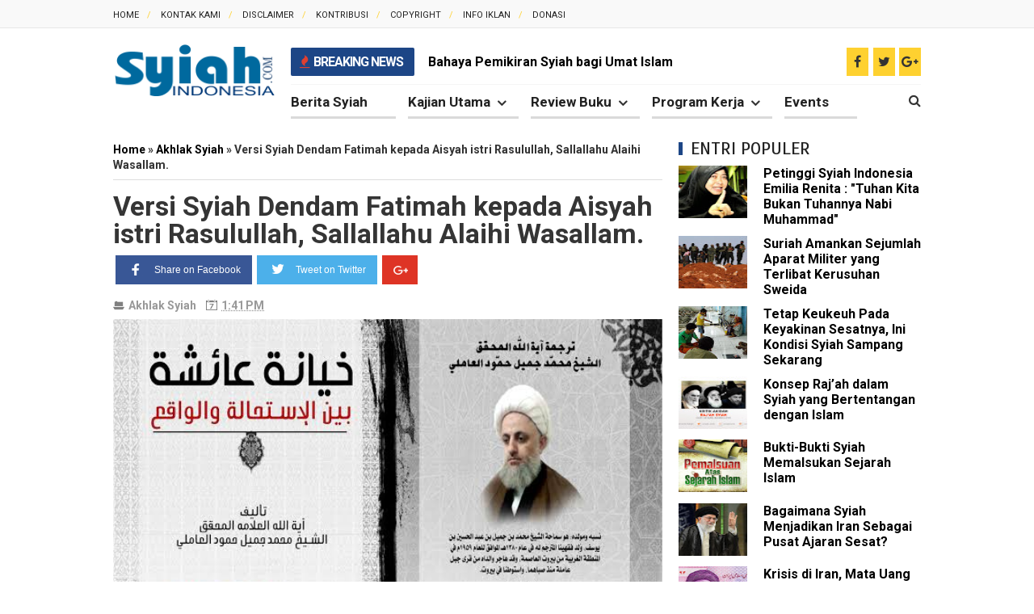

--- FILE ---
content_type: text/html; charset=UTF-8
request_url: https://www.syiahindonesia.com/2019/04/versi-syiah-dendam-fatimah-kepada.html
body_size: 40012
content:
<!DOCTYPE html>
<html class='v2' dir='ltr' xmlns='http://www.w3.org/1999/xhtml' xmlns:b='http://www.google.com/2005/gml/b' xmlns:data='http://www.google.com/2005/gml/data' xmlns:expr='http://www.google.com/2005/gml/expr'>
<head>
<link href='https://www.blogger.com/static/v1/widgets/335934321-css_bundle_v2.css' rel='stylesheet' type='text/css'/>
<meta content='9E9ABA8847DAC96FA7BA6187B89A814A' name='msvalidate.01'/>
<!-- Facebook Open Graph Tag -->
<meta content='Versi Syiah Dendam Fatimah kepada Aisyah istri Rasulullah, Sallallahu Alaihi Wasallam. - Syiah Indonesia' property='og:title'/>
<meta content='article' property='og:type'/>
<meta content='Syiah Indonesia' property='og:site_name'/>
<link href='https://blogger.googleusercontent.com/img/b/R29vZ2xl/[base64]/s16/syiahindonesia%20png.png' rel='shortcut icon' sizes='64x64' type='image/x-icon'/>
<!-- Global site tag (gtag.js) - Google Analytics -->
<script async='async' src='https://www.googletagmanager.com/gtag/js?id=UA-126705440-1'></script>
<script>
  window.dataLayer = window.dataLayer || [];
  function gtag(){dataLayer.push(arguments);}
  gtag('js', new Date());

  gtag('config', 'UA-126705440-1');
</script>
<!--iklan3.txt-->
<meta content='660625797357094' property='fb:pages'/>
<meta content='bZ6A-zyMyfdDKaHQuSOMGc9wZOY' name='alexaVerifyID'/>
<meta content='b16e11da2cd6fc9dac045ab81f4d2cdc' name='poptm'/>
<meta content='679115172241985' property='fb:app_id'/>
<meta content='100011018433809' property='fb:admins'/>
<meta content='text/html; charset=UTF-8' http-equiv='Content-Type'/>
<meta content='blogger' name='generator'/>
<link href='https://www.syiahindonesia.com/favicon.ico' rel='icon' type='image/x-icon'/>
<link href='https://www.syiahindonesia.com/2019/04/versi-syiah-dendam-fatimah-kepada.html' rel='canonical'/>
<link rel="alternate" type="application/atom+xml" title="Syiah Indonesia - Atom" href="https://www.syiahindonesia.com/feeds/posts/default" />
<link rel="alternate" type="application/rss+xml" title="Syiah Indonesia - RSS" href="https://www.syiahindonesia.com/feeds/posts/default?alt=rss" />
<link rel="service.post" type="application/atom+xml" title="Syiah Indonesia - Atom" href="https://www.blogger.com/feeds/9002688523680909793/posts/default" />

<link rel="alternate" type="application/atom+xml" title="Syiah Indonesia - Atom" href="https://www.syiahindonesia.com/feeds/8185286520838603591/comments/default" />
<!--Can't find substitution for tag [blog.ieCssRetrofitLinks]-->
<link href='https://blogger.googleusercontent.com/img/b/R29vZ2xl/AVvXsEjfugq5rkBkq655Wck15KLpZnWupHEf_DvuoTtY0Ny39DqJZ4Du6MQAvMSYz86G9pKjwdX88eYq1g86f2fS14Dt863Z3pRo6BmOJfiT2P4S6I7nUJ-YcY9R-76f72RMaXYDCdR_0VfLVQU5/s640/images.jpeg' rel='image_src'/>
<meta content='https://www.syiahindonesia.com/2019/04/versi-syiah-dendam-fatimah-kepada.html' property='og:url'/>
<meta content='Versi Syiah Dendam Fatimah kepada Aisyah istri Rasulullah, Sallallahu Alaihi Wasallam.' property='og:title'/>
<meta content='      Oleh Zulkarnain Elmadury    Kisah palsu dalam kitab-kitab Syiah itu memang cukup banyak menarik perhatian. Pernikahan Husein dengan Sy...' property='og:description'/>
<meta content='https://blogger.googleusercontent.com/img/b/R29vZ2xl/AVvXsEjfugq5rkBkq655Wck15KLpZnWupHEf_DvuoTtY0Ny39DqJZ4Du6MQAvMSYz86G9pKjwdX88eYq1g86f2fS14Dt863Z3pRo6BmOJfiT2P4S6I7nUJ-YcY9R-76f72RMaXYDCdR_0VfLVQU5/w1200-h630-p-k-no-nu/images.jpeg' property='og:image'/>
<title>Versi Syiah Dendam Fatimah kepada Aisyah istri Rasulullah, Sallallahu Alaihi Wasallam. - Syiah Indonesia</title>
<meta content='width=device-width, initial-scale=1, maximum-scale=1' name='viewport'/>
<meta content='Membela Sunnah - Menimbang Syiah' name='description'/>
<meta content='Syiah, Syiah Indonesia, Syiah Di Indonesia, Syiah Sesat, Berita tentang syiah, Seputar Syiah, Belajar Syiah' name='keywords'/>
<meta content='INDEX, FOLLOW' name='ROBOTS'/>
<script type='text/javascript'>
//<![CDATA[
function loadCSS(e, t, n) { "use strict"; var i = window.document.createElement("link"); var o = t || window.document.getElementsByTagName("script")[0]; i.rel = "stylesheet"; i.href = e; i.media = "only x"; o.parentNode.insertBefore(i, o); setTimeout(function () { i.media = n || "all" }) }
loadCSS("https://maxcdn.bootstrapcdn.com/font-awesome/4.5.0/css/font-awesome.min.css");loadCSS("https://fonts.googleapis.com/css?family=Open Sans:400,700,300");loadCSS("https://fonts.googleapis.com/css?family=Roboto:400,700,300");loadCSS("https://fonts.googleapis.com/css?family=Scada:400,700,300");
//]]>
</script>
<style type='text/css'>@font-face{font-family:'Open Sans';font-style:normal;font-weight:400;font-stretch:100%;font-display:swap;src:url(//fonts.gstatic.com/s/opensans/v44/memSYaGs126MiZpBA-UvWbX2vVnXBbObj2OVZyOOSr4dVJWUgsjZ0B4taVIUwaEQbjB_mQ.woff2)format('woff2');unicode-range:U+0460-052F,U+1C80-1C8A,U+20B4,U+2DE0-2DFF,U+A640-A69F,U+FE2E-FE2F;}@font-face{font-family:'Open Sans';font-style:normal;font-weight:400;font-stretch:100%;font-display:swap;src:url(//fonts.gstatic.com/s/opensans/v44/memSYaGs126MiZpBA-UvWbX2vVnXBbObj2OVZyOOSr4dVJWUgsjZ0B4kaVIUwaEQbjB_mQ.woff2)format('woff2');unicode-range:U+0301,U+0400-045F,U+0490-0491,U+04B0-04B1,U+2116;}@font-face{font-family:'Open Sans';font-style:normal;font-weight:400;font-stretch:100%;font-display:swap;src:url(//fonts.gstatic.com/s/opensans/v44/memSYaGs126MiZpBA-UvWbX2vVnXBbObj2OVZyOOSr4dVJWUgsjZ0B4saVIUwaEQbjB_mQ.woff2)format('woff2');unicode-range:U+1F00-1FFF;}@font-face{font-family:'Open Sans';font-style:normal;font-weight:400;font-stretch:100%;font-display:swap;src:url(//fonts.gstatic.com/s/opensans/v44/memSYaGs126MiZpBA-UvWbX2vVnXBbObj2OVZyOOSr4dVJWUgsjZ0B4jaVIUwaEQbjB_mQ.woff2)format('woff2');unicode-range:U+0370-0377,U+037A-037F,U+0384-038A,U+038C,U+038E-03A1,U+03A3-03FF;}@font-face{font-family:'Open Sans';font-style:normal;font-weight:400;font-stretch:100%;font-display:swap;src:url(//fonts.gstatic.com/s/opensans/v44/memSYaGs126MiZpBA-UvWbX2vVnXBbObj2OVZyOOSr4dVJWUgsjZ0B4iaVIUwaEQbjB_mQ.woff2)format('woff2');unicode-range:U+0307-0308,U+0590-05FF,U+200C-2010,U+20AA,U+25CC,U+FB1D-FB4F;}@font-face{font-family:'Open Sans';font-style:normal;font-weight:400;font-stretch:100%;font-display:swap;src:url(//fonts.gstatic.com/s/opensans/v44/memSYaGs126MiZpBA-UvWbX2vVnXBbObj2OVZyOOSr4dVJWUgsjZ0B5caVIUwaEQbjB_mQ.woff2)format('woff2');unicode-range:U+0302-0303,U+0305,U+0307-0308,U+0310,U+0312,U+0315,U+031A,U+0326-0327,U+032C,U+032F-0330,U+0332-0333,U+0338,U+033A,U+0346,U+034D,U+0391-03A1,U+03A3-03A9,U+03B1-03C9,U+03D1,U+03D5-03D6,U+03F0-03F1,U+03F4-03F5,U+2016-2017,U+2034-2038,U+203C,U+2040,U+2043,U+2047,U+2050,U+2057,U+205F,U+2070-2071,U+2074-208E,U+2090-209C,U+20D0-20DC,U+20E1,U+20E5-20EF,U+2100-2112,U+2114-2115,U+2117-2121,U+2123-214F,U+2190,U+2192,U+2194-21AE,U+21B0-21E5,U+21F1-21F2,U+21F4-2211,U+2213-2214,U+2216-22FF,U+2308-230B,U+2310,U+2319,U+231C-2321,U+2336-237A,U+237C,U+2395,U+239B-23B7,U+23D0,U+23DC-23E1,U+2474-2475,U+25AF,U+25B3,U+25B7,U+25BD,U+25C1,U+25CA,U+25CC,U+25FB,U+266D-266F,U+27C0-27FF,U+2900-2AFF,U+2B0E-2B11,U+2B30-2B4C,U+2BFE,U+3030,U+FF5B,U+FF5D,U+1D400-1D7FF,U+1EE00-1EEFF;}@font-face{font-family:'Open Sans';font-style:normal;font-weight:400;font-stretch:100%;font-display:swap;src:url(//fonts.gstatic.com/s/opensans/v44/memSYaGs126MiZpBA-UvWbX2vVnXBbObj2OVZyOOSr4dVJWUgsjZ0B5OaVIUwaEQbjB_mQ.woff2)format('woff2');unicode-range:U+0001-000C,U+000E-001F,U+007F-009F,U+20DD-20E0,U+20E2-20E4,U+2150-218F,U+2190,U+2192,U+2194-2199,U+21AF,U+21E6-21F0,U+21F3,U+2218-2219,U+2299,U+22C4-22C6,U+2300-243F,U+2440-244A,U+2460-24FF,U+25A0-27BF,U+2800-28FF,U+2921-2922,U+2981,U+29BF,U+29EB,U+2B00-2BFF,U+4DC0-4DFF,U+FFF9-FFFB,U+10140-1018E,U+10190-1019C,U+101A0,U+101D0-101FD,U+102E0-102FB,U+10E60-10E7E,U+1D2C0-1D2D3,U+1D2E0-1D37F,U+1F000-1F0FF,U+1F100-1F1AD,U+1F1E6-1F1FF,U+1F30D-1F30F,U+1F315,U+1F31C,U+1F31E,U+1F320-1F32C,U+1F336,U+1F378,U+1F37D,U+1F382,U+1F393-1F39F,U+1F3A7-1F3A8,U+1F3AC-1F3AF,U+1F3C2,U+1F3C4-1F3C6,U+1F3CA-1F3CE,U+1F3D4-1F3E0,U+1F3ED,U+1F3F1-1F3F3,U+1F3F5-1F3F7,U+1F408,U+1F415,U+1F41F,U+1F426,U+1F43F,U+1F441-1F442,U+1F444,U+1F446-1F449,U+1F44C-1F44E,U+1F453,U+1F46A,U+1F47D,U+1F4A3,U+1F4B0,U+1F4B3,U+1F4B9,U+1F4BB,U+1F4BF,U+1F4C8-1F4CB,U+1F4D6,U+1F4DA,U+1F4DF,U+1F4E3-1F4E6,U+1F4EA-1F4ED,U+1F4F7,U+1F4F9-1F4FB,U+1F4FD-1F4FE,U+1F503,U+1F507-1F50B,U+1F50D,U+1F512-1F513,U+1F53E-1F54A,U+1F54F-1F5FA,U+1F610,U+1F650-1F67F,U+1F687,U+1F68D,U+1F691,U+1F694,U+1F698,U+1F6AD,U+1F6B2,U+1F6B9-1F6BA,U+1F6BC,U+1F6C6-1F6CF,U+1F6D3-1F6D7,U+1F6E0-1F6EA,U+1F6F0-1F6F3,U+1F6F7-1F6FC,U+1F700-1F7FF,U+1F800-1F80B,U+1F810-1F847,U+1F850-1F859,U+1F860-1F887,U+1F890-1F8AD,U+1F8B0-1F8BB,U+1F8C0-1F8C1,U+1F900-1F90B,U+1F93B,U+1F946,U+1F984,U+1F996,U+1F9E9,U+1FA00-1FA6F,U+1FA70-1FA7C,U+1FA80-1FA89,U+1FA8F-1FAC6,U+1FACE-1FADC,U+1FADF-1FAE9,U+1FAF0-1FAF8,U+1FB00-1FBFF;}@font-face{font-family:'Open Sans';font-style:normal;font-weight:400;font-stretch:100%;font-display:swap;src:url(//fonts.gstatic.com/s/opensans/v44/memSYaGs126MiZpBA-UvWbX2vVnXBbObj2OVZyOOSr4dVJWUgsjZ0B4vaVIUwaEQbjB_mQ.woff2)format('woff2');unicode-range:U+0102-0103,U+0110-0111,U+0128-0129,U+0168-0169,U+01A0-01A1,U+01AF-01B0,U+0300-0301,U+0303-0304,U+0308-0309,U+0323,U+0329,U+1EA0-1EF9,U+20AB;}@font-face{font-family:'Open Sans';font-style:normal;font-weight:400;font-stretch:100%;font-display:swap;src:url(//fonts.gstatic.com/s/opensans/v44/memSYaGs126MiZpBA-UvWbX2vVnXBbObj2OVZyOOSr4dVJWUgsjZ0B4uaVIUwaEQbjB_mQ.woff2)format('woff2');unicode-range:U+0100-02BA,U+02BD-02C5,U+02C7-02CC,U+02CE-02D7,U+02DD-02FF,U+0304,U+0308,U+0329,U+1D00-1DBF,U+1E00-1E9F,U+1EF2-1EFF,U+2020,U+20A0-20AB,U+20AD-20C0,U+2113,U+2C60-2C7F,U+A720-A7FF;}@font-face{font-family:'Open Sans';font-style:normal;font-weight:400;font-stretch:100%;font-display:swap;src:url(//fonts.gstatic.com/s/opensans/v44/memSYaGs126MiZpBA-UvWbX2vVnXBbObj2OVZyOOSr4dVJWUgsjZ0B4gaVIUwaEQbjA.woff2)format('woff2');unicode-range:U+0000-00FF,U+0131,U+0152-0153,U+02BB-02BC,U+02C6,U+02DA,U+02DC,U+0304,U+0308,U+0329,U+2000-206F,U+20AC,U+2122,U+2191,U+2193,U+2212,U+2215,U+FEFF,U+FFFD;}</style>
<style id='page-skin-1' type='text/css'><!--
/*
-----------------------------------------------
Blogger Template Style
Name: Noname
Version:   1.3
Design by : Privatedezign
----------------------------------------------- */
/* Variable definitions
====================
<Variable name="startSide" description="Side where text starts in blog language" type="automatic" default="left" />
<Variable name="endSide" description="Side where text ends in blog language" type="automatic" default="right" />
<Group description="Backgrounds" selector="body">
<Variable name="keycolor" description="Body/Primary Color" type="color" default="#fff"/>
<Variable name="body.background" description="Background" type="background" color="#ffffff" default="$(color) url() repeat fixed top center fixed"/>
</Group>
<Group description="Main Color" selector="body">
<Variable name="header.background.color" description="Header Color" type="color" default="transparent"/>
<Variable name="content.background.color" description="Content Area Color" type="color" default="#FAFAFA"/>
<Variable name="footer.background.color" description="Footer Area Color" type="color" default="#353535"/>
<Variable name="credit.background.color" description="Credit Area Color" type="color" default="#202020"/>
</Group>
<Group description="Content Setting" selector="body">
<Variable name="content.font" description="Blog Font Type" type="font" default="normal normal 12px Verdana, Geneva, sans-serif"/>
<Variable name="content.text.color" description="Text Color" type="color" default="#333333"/>
<Variable name="heading.font" description="Heading Font Type" type="font" default="normal normal 12px Open Sans ,'Bebas Neue',Bebas,'Arial Narrow',Sans-Serif"/>
<Variable name="sidebar.text.color" description="sidebar Text Color" type="color" default="#666666"/>
</Group>
<Group description="Links" selector="body">
<Variable name="link.hover.color" description="Hover Color" type="color" default="#005040"/>
<Variable name="link.visited.color" description="Visited Color" type="color" default="#999999"/>
</Group>
<Group description="Blog Post Title" selector="#header">
<Variable name="blogtitle.font" description="Blog Title Font" type="font" default="normal normal 30px Open Sans,'Bebas Neue',Bebas,'Arial Narrow',Sans-Serif"/>
<Variable name="blogdesc.font" description="Blog Description Font" type="font" default="normal normal 14px 'Open Sans', Trebuchet, Arial, Verdana, Sans-serif"/>
<Variable name="blogdesc.text.color" description="Blog Description Color" type="color" default="#F7F7F7"/>
</Group>
<Group description="Article Area" selector="body">
<Variable name="artitle.background.color" description="Background Color" type="color" default="#FFFFFF"/>
<Variable name="article.border.color" description="Border Color" type="color" default="#DADADA"/>
<Variable name="articlehead.font.color" description="Heading Color" type="color" default="#353535"/>
<Variable name="widgethead.font.color" description="Widget Title Color" type="color" default="#353535"/>
</Group>
<Group description="Menu Area" selector="body">
<Variable name="menu.background.color" description="Background Color" type="color" default="#353535"/>
<Variable name="menu.text.color" description="Text Color" type="color" default="#FFFFFF"/>
<Variable name="submenu.background.color" description="Sub Menu Color" type="color" default="#FFFFFF"/>
<Variable name="subsubmenu.background.color" description="Sub Sub Menu Color" type="color" default="#FAFAFA"/>
</Group>
<Group description="Top Menu Area" selector="body">
<Variable name="topmenu.background.color" description="Background Color" type="color" default="#003C30"/>
<Variable name="topmenures.background.color" description="Responsive Menu Background" type="color" default="#00251E"/>
<Variable name="topmenu.text.color" description="Text Color" type="color" default="#009678"/>
</Group>
<Group description="Other" selector="body">
<Variable name="footer.text.color" description="Footer Text Color" type="color" default="#CCCCCC"/>
<Variable name="news.background.color" description="News Ticker Color" type="color" default="#F5F5F5"/>
<Variable name="bottomborder.background.color" description="Content Border Color" type="color" default="#D8D8D8"/>
</Group>
*/
#navbar-iframe{display:none!important;}.feed-links{display:none;}
html,body,div,span,applet,object,iframe,h1,h2,h3,h4,h5,h6,p,blockquote,pre,a,abbr,acronym,address,big,cite,code,del,dfn,em,img,ins,kbd,q,s,samp,small,strike,strong,sub,sup,tt,var,b,u,i,center,dl,dt,dd,ol,ul,li,fieldset,form,label,legend,table,caption,tbody,tfoot,thead,tr,th,td,article,aside,canvas,details,embed,figure,figcaption,footer,header,hgroup,menu,nav,output,ruby,section,summary,time,mark,audio,video{margin:0;padding:0;border:0;font-size:100%;font:inherit;vertical-align:baseline;}
article,aside,details,figcaption,figure,footer,header,hgroup,menu,nav,section{display:block;}
body{line-height:1;}
::selection {background:#E04031 !important; color:#ffffff}
::-moz-selection {background:#E04031 !important; color:#ffffff}
::-webkit-selection {background:#E04031 !important; color:#ffffff}
.quickedit { display:none; }
ol,ul{list-style:none;}
blockquote,q{quotes:none;}
blockquote:before,blockquote:after,q:before,q:after{content:'';content:none;}
table{border-collapse:collapse;border-spacing:0;}
body{font-family: "Roboto",Arial Narrow,Arial,Arial,sans-serif;color:#333;}
strong,b{font-weight:bold;}
cite,em,i{font-style:italic;}
.fa{transition:all 0s ease;-webkit-transition:all 0s ease;-moz-transition:all 0s ease;-o-transition:all 0s ease}
*{outline:0;transition:all .5s ease;-webkit-transition:all .5s ease;-moz-transition:all .5s ease;-o-transition:all .5s ease}
*,:before,:after{-webkit-box-sizing:border-box;-moz-box-sizing:border-box;box-sizing:border-box}
a{color: #000;text-decoration:none;}
a,a:visited{text-decoration:none;}
a:hover{color:#005040;text-decoration:none;}
a img{border:none;}
.separator a{margin-left: 0 !important;}
abbr,acronym{border-bottom:1px dotted;cursor:help;}
sup,sub{vertical-align:baseline;position:relative;top:-.4em;font-size:86%;}
sub{top:.4em;}
small{font-size:86%;}
kbd{font-size:80%;border:1px solid #999;padding:2px 5px;border-bottom-width:2px;border-radius:3px;}
mark{background-color:#ffce00;color:black;}
p,blockquote,pre,table,figure,hr,ol,ul,dl{margin:1.5em 0;}
hr{height:1px;border:none;background-color:#666;}
h1,h2,h3,h4,h5,h6{font-weight:bold;line-height:normal;margin:1.5em 0 0;}
h1,h2,h3,h4,h5,h6,.post-summary strong,.menu-xitem,.box_skitter_home.ijonkz-theme .label_skitter strong,.ticknews .newstitle span,.postinfo strong,.rcentpost strong a,.PopularPosts .item-title,.ctbm li.recent-posts-list a{font-family: "Roboto", Helvetica, Arial, sans-serif;text-transform:none;}
h1{font-size:200%;}
h2{font-size:180%;}
h3{font-size:160%;}
h4{font-size:140%;}
h5{font-size:120%;}
h6{font-size:100%;}
ol,ul,dl{margin-left:3em;}
ol{list-style:decimal outside;}
ul{list-style:disc outside;}
li{margin:.5em 0;}
ul li {list-style: none;}
dt{font-weight:bold;}
dd{margin:0 0 .5em 2em;}
input,button,select,textarea{font:inherit;font-size:100%;line-height:normal;vertical-align:baseline;}
textarea{display:block;-webkit-box-sizing:border-box;-moz-box-sizing:border-box;box-sizing:border-box;}
pre,code{font-family:"Roboto ",Courier,Monospace;color:inherit;}
pre{white-space:pre;word-wrap:normal;overflow:auto;}
blockquote{margin-left:2em;margin-right:2em;border-left:4px solid #DADADA;color: #999;padding-left:1em;font-style:italic;}
.hidden,.post-feeds{display:none;}
.invisible{visibility:hidden;}
.visually-hidden{position:absolute!important;overflow:hidden;clip:rect(0px 0 0 0);height:1px;width:1px;margin:-1px 0 0;padding:0;border:0;}
.clear{display:block;clear:both;height:0;}
.clearfix:before,.clearfix:after{content:"";display:table;}
.clearfix:after{clear:both;}
.clearfix{*zoom:1;}
.pull-left{float:left;}
.pull-right{float:right;}
.centered{clear:both;display:block;text-align:center;margin-left:auto;margin-right:auto;}
.text-center{text-align:center;}
.text-left{text-align:left;}
.text-right{text-align:right;}
.text-justify{text-align:justify;}
.btn{color:#FFFFFF;background-color:#353535;}
.btn:hover{background-color:#ffffff;}
.btn:active{top:1px;}
.row{overflow:hidden;}
.col1{width:100%;max-width:1170px;margin:0 auto}.post-timestamp,.section,.widget,body{margin:0}.col2{width:50%}.col3{width:33.3%}.col4{width:33.333333%}body{padding:0;color:#333333;font-family:"Roboto",Arial Narrow,Arial,Arial,sans-serif}.widget ul{padding:0!important}
/* --- Header --- */
#breakingnews,.menu-ticker,.top-pop{overflow:hidden}#adbreakingnews li a,.ticker-title{font-family:Roboto,sans-serif;font-size:16px}#pages-wrapper{background-color:#fff}.headering{background-color:#000}.menu-ticker{background:#fed130}.top-pop{height:50px;border-bottom:1px solid #f5f5f5;position:relative}.top-ticker-left{position:absolute;width:50%;height:50px;left:0;background:#c80914}.ticker-title{color:#fff;font-weight:800;text-transform:uppercase;letter-spacing:-1px;padding:0 14px 0 11px;position:absolute;height:35px;top:4px;background-color:#1d4686;line-height:35px;border-radius:2px}.ticker-title em{color:#e04031;margin-right:2px}#breakingnews{margin-right:15px;height:40px;line-height:43px;width:100%;float:left;position:relative}#adbreakingnews li a{font-weight:700;color:#000;transition:all .5s ease-in-out}#adbreakingnews li a:hover{color:#EE8F04}#adbreakingnews{float:left;margin-left:170px;width:100%}#adbreakingnews li,#adbreakingnews ul{list-style:none;margin:0;padding:0}#breakingnews .breakhead{position:absolute;display:block;float:left;font-size:11px;font-weight:700;text-transform:uppercase;padding:2px 6px}#header-wrapper,.row-top{max-width:1000px;margin:0 auto}#header{margin:0 2% 0 0;float:left;width:20%}#header-tail{float:left;width:78%;position:relative}#accordian ul ul li a,#header a,nav ul li a,nav ul li a:visited{text-decoration:none}.headering{z-index:999;position:relative}.headering.shrink #header-wrapper{background:0 0;border-bottom:0}.headering.shrink .menu{padding:0}.headering.shrink span{color:#f8f8f8}.simplify-menu ul li,.sosial-atas li a{border-right:1px solid rgba(0,0,0,.05)}#header-wrapper{color:#FFF;position:relative}.headering.shrink{height:60px;border-bottom:none;box-shadow:0 2px 1px 0 rgba(0,0,0,.06);position:fixed!important;top:0;z-index:999999;width:100%;background-color:#fed130}.headering.shrink a{color:#000}.headerwrap.shrink #simplify-nav a{line-height:50px}.headering.shrink nav#simplify-nav li li>a{line-height:36px}#header h1,#header p,.headering.shrink #header h1{text-transform:uppercase;font:normal normal 30px Oswald,'Bebas Neue',Bebas,'Arial Narrow',Sans-Serif;color:#f0c36d}.headering.shrink #header h1{padding:0;margin:10px 0 0 15px}#header a,#header a:hover{color:#FFF}.headering.shrink #header .description{display:none}.headering.shrink #header img{padding:0}#header h1,#header p{padding:0;display:none;margin:0 0 0 15px}#header .description{margin-top:-5px;margin-bottom:5px;padding-bottom:10px;text-transform:capitalize;line-height:1.4em;font:normal normal 14px 'Trebuchet MS',Trebuchet,Arial,Verdana,Sans-serif;color:#F7F7F7}#header img{padding:0;margin-right:auto}.menu{float:left;height:40px}.menu li{display:inline-block;position:relative;padding:0}#menu li,#menu ul{transition:all 0s ease;-webkit-transition:all 0s ease;-moz-transition:all 0s ease;-o-transition:all 0s ease}.menu li ul{display:none;position:absolute;z-index:99;min-width:200px;background-color:#30292b;max-width:250px;transition:all 0 ease;-webkit-transition:all 0 ease;-moz-transition:all 0 ease;-o-transition:all 0 ease;box-shadow:2px 2px 6px rgba(0,0,0,.2)}.menu li a,.menu ul li a span{font-weight:700;display:block;position:relative}#sub-menu{background-color:#222}.menu li a{font-size:17px;color:#222;padding:11px 35px 8px 0;margin:0 15px 0 0;font-family:Roboto,Helvetica,Arial,sans-serif;border-bottom:3px solid #dadada}.menu li ul li{display:block}.menu #sub-menu li a{background:#fff;font-size:13px;color:#353535;line-height:35px;padding:0 15px;height:35px;border-bottom:1px solid #dadada;margin-right:0}.menu #sub-menu li a:hover{color:#fff;box-shadow:none;padding-left:30px;transition:.4s;background-color:#1d4686}.menu li :before :nth-child(1){background-color:#ddd}.menu ul li a span{font-size:12px;color:#fff;letter-spacing:.1px}.hasSub a:after{font-family:FontAwesome;content:'\f107';top:13px;position:absolute;color:#333;font-size:18px;right:15px}#sub-menu a:after{display:none}.headering.shrink #header-search .search-icn{color:#000}#header-search{height:40px;margin-bottom:0}#header-search input[type=text]{background:rgba(224,64,49,0);width:100%;position:absolute;top:0;font-size:15px;color:#e2ae69;z-index:1;display:none;border:none}#header-search .search-icn{font-size:16px;line-height:34px;color:#333;text-decoration:none;position:absolute;top:3px;z-index:2;display:inline-block;right:0}#header-search input[type=text]{height:40px;line-height:40px;float:left;left:0;text-indent:2px}
#header-content,#header-hack{background-color:#fff}#header-content{padding:20px 0 41px;color:#555}.header{display:table-cell;vertical-align:middle}.topad{max-width:728px;height:90px}#header-top{background-color:#f9f9f9;height:35px;border-bottom:1px solid #e6e6e6}.menu-top{float:left}.menu-top li{display:inline-block;line-height:33px;margin-right:8px;padding:0}.menu-top li a{color:#222;text-transform:uppercase;font-size:11px}.menu-top li a:hover{color:#999}.menu-top li a:after{color:#fed130;content:'/';margin-left:10px}.menu-top li:last-child a:after{content:''}
/* --- Outer-Wrapper --- */
#outer-wrapper,html.mobile body #outer-wrapper{margin:0 auto}#main-wrapper,#sidebar-wrapper{word-wrap:break-word;overflow:hidden}#outer-wrapper{width:100%;max-width:1000px;padding:0;text-align:left;font:normal normal 12px Verdana,Geneva,sans-serif}#content-wrapper{padding:20px 0 ;border-top:0}#main-wrapper{position:relative;width: 70%;float:left;background-color:#FFF;clear:both}#main-wrapper .innerwrap{margin-right: 0;}#sidebar-bawah .recent-layout .widget,#sidebar-bawah .widget,#sidebar-wrapper .recent-layout .widget{padding-right:0;}#sidebar-wrapper{width: 30%;float:right;padding:0;position:relative;right:0}#sidebar-bawah .widget{margin-bottom:16px;border-bottom:none;margin-top:16px}#sidebar-wrapper.shrink{top:35px}
/* --- Layout --- */
body#layout .list-tabwrap .hide{display:block;}
body#layout .navtab{display:none;}
body#layout #content-wrapper{padding: 0;}
body#layout #header{max-width:30%;}
body#layout #top-head{max-width:70%;}
body#layout #header-wrapper{margin-top:45px;}
body#layout .topad{float: right;width: 66%;}
body#layout #header-top {overflow: hidden;height: auto;margin-bottom:-43px}
body#layout .intro-loader{display:none}
body#layout .intro .widget {height: 90px;overflow: initial;}
body#layout .menu-top {width: 94.7%;float: left;}
body#layout .social-sec {float: right;width: 24.4%;}
body#layout #header-tail {float: left;width: 45%;}
body#layout .menu{float: none;width: auto;height: auto;}
body#layout .menu-ticker{display: none;}
body#layout #header-search{display: none;}
body#layout #mainwrap-post{padding-right: 0;}
body#layout #sidebar-wrapper{width:30%;}
body#layout #main-wrapper{width:70%;}
body#layout .widget.Label{visibility:visible;}
body#layout #header-wrapper,body#layout .homepost.row,body#layout .row.footer-wrap{overflow:visible;}
body#layout .footer .commentswidget li .avatarImage,
body#layout .intro .widget-content,
body#layout .intro h2,
body#layout .recent-layout .widget-content,
body#layout .recent-layout h2.title,
body#layout .ticker .widget-content {
display: block
}
/* --- Posts --- */
.breadcrumbs,.pager-isi,.thumbimage,a.thumbimgx{overflow:hidden}.pager-isi .linkgrey,.pager-isi a,.post-summary a:hover,.post-summary h3,.socialpostshare a,.topmeta a{text-decoration:none}.thumbimage{background-color:#FFF;z-index:1}.archive .post .post-title,.index .post .post-title{position:absolute;left:-9999px}.thumbcrof{position:relative}.imglatest{width:250px;height:130px;float:left;padding-right:20px}.thumbimage img{min-width:100%;min-height:100%}.post{margin:5px 0 14px;transition:all .3s}.post-summary h3{color:#000;font-size:160%;font-weight:700}.post-summary h3 a{color:#222}.post-body,html.mobile .post-body{font:16px/1.7em Roboto,sans-serif,Helvetica,Arial}.post-headera{font-size:13px;font-weight:700;color:#000;border-top:1px solid #ddd;padding-top:5px}.post-headera a{color:#1d4686}.selectnav{display:none}.post-summary p{margin:10px 0}.socialpostshare{position:absolute;z-index:3;top:141px;left:111px;font-size:14px}.socialpostshare a{color:#FFFFFF;background-color:#353535;display:inline-block;width:24px;height:24px;line-height:24px;margin-right:1px;text-align:center}.socialpostshare .facebook:hover{background-color:#3081D8}.socialpostshare .twitter:hover{background-color:#2DAAE1}.socialpostshare .google-plus:hover{background-color:#F63E28}.post:hover .socialpostshare{top:161px}#related_posts>h4,.comments>h4,.footer .widget>h2,.menu-xitem{font-size:150%;margin:0 0 5px;padding-left:15px;line-height:30px;text-transform:uppercase;color:#353535;font-weight:400}.footer .widget>h2 a,.sidebar .widget>h2 a{color:#353535}.post h1.post-title.item,.post h2.post-title.static_page{font-size:34px;line-height:1;font-weight:700;margin:0 0 8px}.post h1.post-title.item,.post h1.post-title.item a,.post h2.post-title.static_page,.post h2.post-title.static_page a{text-decoration:none;color:#353535}html.mobile .post-body img{max-width:100%}html.mobile .description,html.mobile .post-body,html.mobile .post-footer,html.mobile .post-header{font-size:100%}html.mobile .post{padding:0;margin:0}#mainwrap-post{position:relative;padding-right:20px}.breadcrumbs{margin-right:0;padding:0 0 8px;font-weight:700;font-size:14px;margin-bottom:15px;font-family:Roboto,Helvetica,Arial,sans-serif;border-bottom:1px solid #ddd}.breadcrumbs>span{float:left;padding-right:3px}.breadcrumbs>span .antara,.breadcrumbs>span .labeltag{display:none}.breadcrumbs>.ultagnya .antara:nth-child(2),.breadcrumbs>.ultagnya .labeltag:first-child,.breadcrumbs>.ultagnya .labeltag:last-child{display:inline-block}.post-body h1,.post-body h2,.post-body h3,.post-body h4,.post-body h5,.post-body h6{margin-bottom:5px;margin-top:10px}.largeshow .addthis_button_tweet{width:85px}.largeshow .addthis_button_google_plusone{width:65px}.largeshow .addthis_button_pinterest_pinit{width:50px}.item .post-headera.meta,.static_page .post-headera.meta{margin-bottom:8px;font-size:90%;padding:3px 0;height:18px;z-index:2}.item .post-headera.meta>span,.static_page .post-headera.meta>span{float:left;margin-right:6px}.post-headera.meta>span.item-control{position:absolute;right:28px;top:0}#text-finder .rbtn,.meta .metabtn,.topmeta{position:absolute;right:0}.item .post-headera.meta a,.static_page .post-headera.meta a{color:#333333;font-size:12px;font-weight:700}.meta .metabtn.active{color:#353535}.meta .metabtn{display:block;padding:0;top:0;width:20px;height:22px;color:#ffffff;cursor:pointer}.meta .metabtn:before{content:"\f085";font-size:18px;top:1px}.topmeta{top:100%;z-index:2;display:none;background-color:#FFFFFF;border:1px solid;padding:10px}.topmeta a{background-color:#ffffff}.topmeta a:hover{background-color:#333333}.item .post-headera.meta .topmeta a,.static_page .post-headera.meta .topmeta a{color:#FFFFFF}.topmeta .addthis_toolbox a,.zoom-text{display:inline-block;padding:0 3px;height:20px;width:18px;line-height:20px;text-align:center;-moz-border-radius:2px;-webkit-border-radius:2px;border-radius:2px}.topmeta .addthis_toolbox{padding:10px 0}.topmeta .addthis_toolbox a span{display:none}.topmeta .addthis_toolbox a{width:auto;padding-left:25px;padding-right:5px;margin-right:10px}#blog-pager,#text-finder,.pager-isi h5,.pager-isi h6{margin:0}.topmeta .addthis_toolbox a:active,.zoom-text:active{top:1px}#text-finder .findx{border:1px solid;padding:3px 5px;padding-right:25px}#text-finder .findx:focus{outline:solid 1px}#text-finder .rbtn{border:0;outline:0;background-color:transparent;margin:0;line-height:21px;font-size:20px;top:0;cursor:pointer;color:#ffffff}.topmeta .addthis_toolbox a:before{left:3px;font-size:15px}.topmeta .addthis_toolbox .addthis_button_print:before{content:"\f02f"}.topmeta .addthis_toolbox .addthis_button_email:before{content:"\f0e0"}.highlight{background-color:#ffffff;font-weight:700;color:#FFFFFF}#blog-pager{position:relative;padding:10px 0 0}#blog-pager-newer-link{float:left}#blog-pager-older-link{float:right}a.blog-pager-newer-link,a.blog-pager-older-link,a.home-box,a.home-link{padding:0;line-height:43px;text-align:center;font-size:200%;font-weight:700}.pager-isi .linkgrey,.pager-isi a{width:50%;display:block;float:left;padding:10px 0;font-size:120%}.pager-isi h6{font-size:130%;color:#999;font-weight:700}.pager-isi h5{font-size:20px;font-weight:700}a.blog-pager-newer-link{text-align:left}a.blog-pager-newer-link h5,a.blog-pager-newer-link h6,a.blog-pager-older-link h5,a.blog-pager-older-link h6{padding-left:0}a.blog-pager-older-link{text-align:right}.pager-isi .linkgrey.left{text-align:left}.pager-isi .linkgrey.right{text-align:right}.item .CSS_LIGHTBOX,.static_page .CSS_LIGHTBOX{z-index:999}.youtubeplay{position:absolute;top:50%;font-size:38px;height:40px;line-height:40px;margin-top:-20px;width:100%;text-align:center;color:#ffffff}.g2 .youtubeplay,.postinfo .youtubeplay,.recntright .youtubeplay,.simple .youtubeplay{font-size:28px;height:30px;line-height:30px;margin-top:-15px}.newstickimg .youtubeplay{height:16px;line-height:16px;font-size:16px;margin-top:-8px}
/* --- Comments --- */
.comments-tabs-header,.simpleTab.side{overflow:hidden}.simpleTab .tab-wrapper li{display:inline-block;margin:0;padding:0}.simpleTab .tab-wrapper li a{background-color:#333;color:#FFF;padding:10px 25px;display:block}.simpleTab .tab-wrapper li:before{content:'';display:none}.simpleTab{margin:10px 0}.simpleTab .tab-content{padding:15px;background-color:#f2f2f2}.simpleTab .tab-wrapper,.simpleTab.side .tab-wrapper{padding:0!important;margin:0!important}.simpleTab .tab-wrapper li a.activeTab{background-color:#FFC000;color:#fff}.simpleTab *{transition:all 0s ease;-webkit-transition:all 0s ease;-moz-transition:all 0s ease;-o-transition:all 0s ease}.simpleTab.side .tab-wrapper{float:left;width:30%}.simpleTab.side .tab-content{float:left;width:70%}.simpleTab.side .tab-wrapper li{width:100%;display:block;text-align:center}.simpleTab.side .tab-wrapper li a{padding:15px 0}.fb-comments,.fb_iframe_widget iframe,.fb_iframe_widget span{width:100%!important}.fb-comments{padding:0!important;-moz-box-sizing:border-box;-webkit-box-sizing:border-box;box-sizing:border-box}.comments-tabs.simpleTab .tab-content{background-color:transparent;padding:0;margin-top:20px}.comments-tabs.simpleTab{padding:15px 0;margin-top:-5px;margin-bottom:25px}.comments-tabs.simpleTab .tab-wrapper{float:right}.comments-tabs.simpleTab .tab-wrapper li{margin-right:5px}.comments-tabs.simpleTab .tab-wrapper li a{color:#333;padding:3px 12px;display:block;font-size:15px;text-transform:capitalize;border-radius:1px;background-color:#fed130;font-weight:700;font-family:Roboto,Helvetica,Arial,sans-serif}.comments-tabs.simpleTab .tab-wrapper li a.activeTab{background-color:#E04031;color:#fff}.comments-tabs-header h3{margin:0;color:#555;font-size:16px;font-weight:700;float:left}.comments-tabs-header h3:before{content:'';display:inline-block;width:3px;height:13px;background-color:#f05f70;vertical-align:middle;margin-right:2px;margin-top:-2px}.comments{margin-top:30px;font-family:Roboto,Arial Narrow,Arial,Arial,sans-serif;font-size:14px}.comments h4{font-size:12px;margin:0 0 18px;text-transform:capitalize;padding:0 10px;display:inline-block;background-color:#fed130;font-weight:700}.comments .comments-content .comment-thread ol{overflow:hidden;margin:0}.comments .comments-content .comment:first-child{padding-top:0}.comments .comments-content .comment{margin-bottom:0;padding-bottom:0}.comments .avatar-image-container{max-height:40px;width:40px;margin-right:20px}.comments .avatar-image-container img{max-width:40px;width:100%}.comments .comment-block{background:#fff;margin-left:42px;padding:0;border-radius:2px;-moz-border-radius:2px;-webkit-border-radius:2px}.comments .comments-content .comment-header a{color:#333;text-transform:capitalize}.comments .comments-content .user{margin:0 10px 10px 0;font-size:20px;font-weight:700;border-bottom:1px solid;font-family:Roboto,Helvetica,Arial,sans-serif}.comments .comments-content .datetime{margin-left:0}.comments .comments-content .datetime a{font-size:12px;text-transform:uppercase}.comments .comments-content .comment-content,.comments .comments-content .comment-header{margin:0 10px 10px 20px}.comments .comment-block .comment-actions{display:block;text-align:right}.comments .comment .comment-actions a{letter-spacing:-.6px;font-weight:700;color:#999;display:inline-block;font-size:14px;line-height:normal;margin-left:18px;padding:2px 0;float:left}.comments .comments-content .comment-replies{margin-left:0!important;margin-top:4em!important}.comments .continue,.comments .thread-toggle{display:none}.comments .comment .comment-actions a:hover{text-decoration:none}.comments .comments-content .inline-thread{border-left:1px solid #F4F4F4;margin:0 0 20px 35px!important;padding:0 0 0 20px}.comment-thread ol{counter-reset:countcomments}.comment-thread li:before{color:#2980B9;content:counter(countcomments,decimal);counter-increment:countcomments;float:right;font-size:22px;padding:15px 20px 10px;position:relative;z-index:10}.comment-thread ol ol{counter-reset:contrebasse}.comment-thread li li:before{content:counter(countcomments,decimal) "." counter(contrebasse,lower-latin);counter-increment:contrebasse;float:right;font-size:18px}.comments .comments-content .icon.blog-author{display:none!important}
/* --- Sidebar Content --- */
.sidebar{color:#666666;line-height:1.5em}.sidebar.pull-left{float:left}.sidebar.pull-right{float:right}.PopularPosts .widget-content ul li{padding:.7em 0 0}.footer ul,.sidebar ul{list-style:none;margin:0;padding:0}.footer li,.sidebar li{margin:0;padding:.4em 0}.footer li .item-thumbnail{float:left;margin:0}.list-tabwrap .widget>h2{display:none}.navtab,.navtab li{padding:0;margin:0;list-style:none}.navtab{overflow:hidden;border-bottom:1px solid #ffffff}.navtab li{float:left;width:33.3%;text-align:center}.navtab a{height:35px;line-height:35px;display:block;margin:0 1px;padding:0 10px;text-decoration:none;outline:0;background-color:#F5F5F5;color:#ffffff;text-transform:uppercase;-moz-border-radius:2px 2px 0 0;-webkit-border-radius:2px 2px 0 0;border-radius:2px 2px 0 0}.navtab a.current{background-color:#ffffff;color:#FFFFFF}#top-head.sidebar .widget-content{margin-bottom:0}.sidebar.pull-left .widget{padding-right:10px}.sidebar.pull-right .widget{padding-left:10px}.footer ul li:before{color:#e04031!important}.list-label-widget-content ul li:hover a:before{color:#FFC000}.cloud-label-widget-content span{float:left;margin:0 4px 5px 0;display:inline-block;font-size:100%;min-height:29px;line-height:2em}.cloud-label-widget-content span a{background-color:#f4f4f4;color:#aaa;padding:7px;border-radius:2px}.cloud-label-widget-content span a:hover{background-color:#5271b3;color:#fff;text-decoration:none}
/* --- Profile --- */
.profile-img{width:70px;height:70px;margin:0;margin-right:5px;margin-bottom:5px;}
.profile-link{float:right;font-style:italic;}
dd.profile-data{font-style:italic;}
/* --- Widgets --- */
.PopularPosts .item-thumbnail{float:left;margin-right:5px;}
.PopularPosts .item-thumbnail a{display:block;z-index:1;width:85px;height:65px;float:left;vertical-align:middle;margin-right:15px}.PopularPosts a{font-size:16px;font-weight:700}
.PopularPosts .item-thumbnail img{padding:0;width:100%;height:100%;display:block;}
.postinfo{position:absolute;background-color:#FFFFFF;border:3px solid #ffffff;width:350px;z-index:100;-moz-border-radius:2px;-webkit-border-radius:2px;border-radius:2px;display:none;}
.postinfo .inner{padding:6px;overflow:hidden;}
.postinfo img{float:left;margin-right:5px;margin-bottom:5px;width:60px;display:block;height:60px;padding:2px;border:1px solid #DADADA;}
.postinfo strong{color:#ffffff;display:block;font-size:16px;line-height:1.4em;}
.postinfo span{font-size:8px;}
.postinfo p{margin:5px 0 0;line-height:1.4em;font-size:90%;}
#sidebar-wrapper .rcbytag.g1 .rcentpost > .a0,#sidebar-wrapper .rcbytag.g1 .recntright{width:auto;float:none;}
#footer-top .widget h2,.error_page #Blog1 .sidebar .widget h2{text-align:center;padding-left:0;}
#footer-top.footer .widget > h2:after,.error_page #Blog1 .sidebar .widget > h2:after{display:none;}
#footer-top .rcbytag.s .rcpbtag{border:0;background-color:#202020;}
.footer .rcentpost strong a{color:#ffffff;}
.footer .jcarousel-next,.footer .jcarousel-prev{background-color:#202020;}
/* --- Footer --- */
#content-wrapper:after{content:"";left:6px;right:6px;position:absolute;background-color:#D8D8D8;height:5px;z-index:1;top:100%;}
#footer-wrapper .footer-wrap{max-width: 1000px;margin: 0 auto;}
#footer-wrapper{background-color: #242424;font-size: 13px;color: #ffffff;}
#footer-wrapper a{font-size: 16px;font-weight: 700;color: #fff;}
#footer-wrapper a:hover{color:#FFFFFF;}
.navix.credit{padding:10px;}
#footer-wrapper .widget {padding: 15px 0;}
.footer .widget > h2{color:#ffffff;font-size:130%;padding-left:10px;}
.footer .widget > h2 span{background-color:#353535;}
.footer .widget > h2:before,.footer .widget > h2:after{background-color:#ffffff;}
.footer .widget > h2:before{top:15px;}
.footer .widget > h2:after{top:11px;}
/* --- Error Page --- */
.error_page #sidebar-wrapper,.error_page #Blog1 > h2{display:none;}
.error_page #main-wrapper{float:none;width:100%;clear:both;}
.error_page #main-wrapper .innerwrap{padding-left:15px;}
.error-custom{text-align:center;padding:20px 0 70px;}
.error-custom h2{font-size:240%;margin:10px 0;}
.error-custom p{font-size:120%;line-height:1.6em;}
/* --- Other --- */
.BlogArchive a:hover{text-decoration:none;}
img{max-width:100%;height:auto;width:auto\9;}
::selection{background:#ffffff;color:#FFFFFF;text-shadow:none;}
::-moz-selection{background:#ffffff;color:#FFFFFF;text-shadow:none;}
a#top{position:fixed;right:15px;bottom:15px;width:40px;height:40px;text-indent:-9999px;background-color:#202020;-moz-border-radius:2px;-webkit-border-radius:2px;border-radius:2px;z-index:10;outline:none;display:none;cursor:pointer;}
a#top:hover{background-color:#ffffff;}
#top span{position:absolute;top:50%;left:50%;margin-left:-8px;margin-top:-12px;height:0;width:0;border:8px solid transparent;border-bottom-color:#FFFFFF;}
.FollowByEmail .follow-by-email-inner{padding:16px 8px;background:#353535 url(https://blogger.googleusercontent.com/img/b/R29vZ2xl/AVvXsEihvbpQ2pHNOUp3kfopoqLuyy_fGSYeP6dHaRem5rLpNNz2XzU0rKZdax0rC2xIwp3mgime8aIL5mTMazWJcBvweNEOqzLpjCValXLu33VHHERBifxnF2k1DhlZWfp0I0cKE4kiwig_7Xdf/s64/picons20.png) left bottom no-repeat;}
.FollowByEmail .follow-by-email-inner form,.FollowByEmail .follow-by-email-inner table{margin:0;}
.FollowByEmail .follow-by-email-inner .follow-by-email-address{padding:1px 0;text-indent:8px;border:1px solid #DADADA;}
.footer .FollowByEmail .follow-by-email-inner .follow-by-email-address{border:1px solid #202020;}
.FollowByEmail .follow-by-email-inner .follow-by-email-submit{background-color:#ffffff;margin-left:8px;}
/* ---- populartposts --- */
.related-post{width:auto;overflow:hidden;padding: 20px 0;font-weight:700;font-size:18px;font-family:"Roboto",Arial Narrow,Arial,Arial,sans-serif;position:relative;list-style:none}.related-post ul{padding:0;list-style-type:disc}.related-post-yt-style,.related-post-yt-style li{margin:0!important;padding:0;list-style:none;word-wrap:break-word;overflow:hidden;width:100%;line-height:1.1em}.related-post-yt-style .related-post-item{display:block;float:left;width:33.333333%;padding:0;margin-bottom:10px!important;border-left:11px solid transparent;-moz-box-sizing:border-box;-webkit-box-sizing:border-box;box-sizing:border-box;position:relative}.related-post-yt-style .related-post-item:first-child{border-left:none}.related-post-yt-style .related-post-item-thumbnail{display:block;margin:0;width:100%;height:125px;max-width:none;max-height:none;background-color:transparent;border:none;padding:0;transition:all .4s ease-in-out}.related-post-yt-style .related-post-item:hover .related-post-item-thumbnail{opacity:.6}.related-post-item-title{text-transform:capitalize;font-size:16px;color:#333!important;font-weight:700;line-height:20px}.tags a{text-transform:uppercase}.related-post-yt-style .related-post-item-tooltip{padding:10px 0}.related-post-yt-style .related-post-item-title:hover{color:#5D87CC}
.button,a.button{color:#fff}.button,.button span{left:0;-webkit-transition:all .25s cubic-bezier(.31,-.105,.43,1.4)}.button{display:block;background-color:#c0392b;width:220px;height:40px;line-height:100px;margin:15px auto auto;top:0;bottom:0;right:0;cursor:pointer;overflow:hidden;border-radius:5px;box-shadow:0 0 20px 0 rgba(0,0,0,.3);transition:all .25s cubic-bezier(.31,-.105,.43,1.4)}.button .icon,.button span{display:block;height:100%;text-align:center;position:absolute;top:-28px}.button .icon .fa-check,.button.success .icon .fa-remove{display:none}.button span{width:72%;line-height:inherit;font-size:22px;text-transform:uppercase;transition:all .25s cubic-bezier(.31,-.105,.43,1.4)}.button span:after{content:'';background-color:#a53125;width:2px;height:70%;position:absolute;top:85%;right:-1px}.button .icon{width:28%;right:0;-webkit-transition:all .25s cubic-bezier(.31,-.105,.43,1.4);transition:all .25s cubic-bezier(.31,-.105,.43,1.4)}.button .icon .fa{font-size:25px;vertical-align:middle;-webkit-transition:all .25s cubic-bezier(.31,-.105,.43,1.4),height .25s ease;transition:all .25s cubic-bezier(.31,-.105,.43,1.4),height .25s ease}.button .icon .fa-remove{height:36px}.button.success span,.button:hover span{left:-72%;opacity:0}.button.success .icon,.button:hover .icon{width:100%}.button.success .icon .fa,.button:hover .icon .fa{font-size:30px}.button.success{background-color:#27ae60}.button.success .icon .fa-check{display:inline-block}.button:hover{opacity:.9}.button:hover .icon .fa-remove{height:46px}.button:active{opacity:1}
.ad-inside-to{margin:0 auto;line-height:0;text-align:center!important}.post-body .ad-inside{display:inline-block;line-height:0}.ad-inside{display:none}
/* --- RESPONSIVE --- */
/*=====================================
= E. Magazine Section
=====================================*/
.footer .commentswidget li .avatarImage,.intro .widget-content,.intro h2,.recent-layout .widget-content,.recent-layout h2.title,.ticker .widget-content{display:none}.recent-ads{margin:0 auto;position:relative;text-align:center;padding-bottom:5px}.sidebar .post-widget li{overflow:hidden;float:none;padding:14px 0 0}.footer .post-widget li{overflow:hidden;padding:10px 0}.footer .recent-date{color:#000;background-color:#fed130;padding:1px 7px 2px;font-weight:700}.footer .commentswidget li:before{font-family:FontAwesome;content:"\f086";color:#484747;font-size:28px;margin-right:15px;float:left}.intro .post-tag,.intro li:first-child .rcp-title{font-family:Roboto,Helvetica,Arial,sans-serif}#sidebar-wrapper .widget-content{margin:5px 0 20px}.intro-loader{position:absolute;top:0;width:100%;height:100%}.intro-home{width:100%;background-color:#f8f8f8;padding:15px 0}.intro{max-width:1000px;margin:0 auto;position:relative}.intro-loader .fa{position:absolute;top:50%;left:50%;margin-left:-10px;margin-top:-10px;font-size:20px;color:#222}.intro .rcp-title,.intro li:first-child .rcp-title{color:#fff;font-weight:800;text-transform:none;text-shadow:0 1px 1px rgba(0,0,0,.6)}.intro .widget{height:350px;overflow:hidden}.intro .rcp-thumb{width:100%;height:350px;display:block}.intro .rcp-thumb:after{content:no-close-quote;position:absolute;bottom:0;width:100%;height:350px;background:url([data-uri]&#8230;EiIGhlaWdodD0iMSIgZmlsbD0idXJsKCNncmFkLXVjZ2ctZ2VuZXJhdGVkKSIgLz4KPC9zdmc+);background:-moz-linear-gradient(top,rgba(0,0,0,0) 0,rgba(0,0,0,.65) 100%);background:-webkit-gradient(linear,left top,left bottom,color-stop(0,rgba(0,0,0,0)),color-stop(100%,rgba(0,0,0,.65)));background:-webkit-linear-gradient(top,rgba(0,0,0,0) 0,rgba(0,0,0,.65) 100%);background:-o-linear-gradient(top,rgba(0,0,0,0) 0,rgba(0,0,0,.65) 100%);background:-ms-linear-gradient(top,rgba(0,0,0,0) 0,rgba(0,0,0,.65) 100%);background:linear-gradient(to bottom,rgba(0,0,0,0) 0,rgba(0,0,0,.65) 100%)}.intro li{width:21%;float:right;height:165px;position:relative;padding:.1px;overflow:hidden}.intro li:nth-child(2){margin-bottom:20px;width:30%;float:left;margin-left:20px;height:350px}.intro li:nth-child(2) .rcp-title{font-size:22px}.intro li:nth-child(4){margin-top:20px}.intro li:first-child{width:45%;float:left;height:350px}.intro li:first-child .rcp-thumb{height:350px}.intro li:first-child .rcp-title{font-size:30px}.intro .rcp-title{font-size:16px}.intro .post-panel{position:absolute;bottom:20px;padding:0 20px;text-shadow:0 1px 1px rgba(0,0,0,.6)}.intro .rcp-title a{color:#FFF;font-weight:700;position:relative;bottom:10px}.intro .recent-date:before{color:#bbb}.intro .recent-date{display:none;color:#fff;position:absolute;top:26px;background-color:#c80914;padding:3px 7px 2px}.intro .recent-author,.intro .recent-author:before{color:#bbb}.intro .post-tag{position:absolute;bottom:0;left:0;z-index:99;background:#1d4686;padding:4px 12px;font-size:11px;color:#f8f8f8;font-weight:700;margin-right:10px;line-height:1;text-transform:uppercase}.intro li:first-child .recent-date{top:0;display:block}.timeline{border-bottom:0;margin-bottom:0;padding-right:15px;position:relative;border-right:1px solid #DEDEDE;float:left;height:38px;padding-top:10px}.timeline .recent-date{color:#fff;font-weight:400;font-size:10px;background-color:#e04031;padding:4px 5px}.timeline:before{content:"";width:8px;height:8px;border:1px solid #999;display:block;border-radius:2000px;background-color:#999;position:absolute;right:-6.7px;z-index:9999}.post-widget .post-panel{vertical-align:middle;margin-left:105px;overflow:hidden}.post-widget li:last-child{border-bottom:none}.post-widget .rcp-thumb{display:block;width:85px;height:70px}.post-widget .rcp-title{font-size:15px;margin:0;font-weight:700}.post-widget .rcp-title a:hover{color:#FFC000;text-decoration:underline}.footer-column .post-widget .rcp-title a{color:#DDD}.footer-column .post-widget .rcp-title a:hover{color:#888}#sidebar-atas .recent-layout h2.title{margin-bottom:20px;display:block}.recent-layout .box-title h2.title{display:inline-block;background-color:#fff!important;line-height:19px}.recent-layout .box-title h2.title a{display:block;color:#222}.more-link{color:#222}.posts-more{margin-bottom:10px;margin-left:15px}.box-title{z-index:999;margin-bottom:10px}.box-title h2{background-color:#FFC000;display:inline-block}.recent-date{color:#2f3c4e;font-weight:400;font-size:10px;font-style:italic}.recent-author:before{content:'\f007';font-family:fontawesome;color:#bbb;margin-right:5px}.recent-author{display:none;color:#999;font-weight:400;font-size:12px}.recent-layout .widget{padding-bottom:15px;padding-right:20px}.col1 .widget,.one .widget{padding-right:0}.col1 .footer h2{margin:0}.col1 li{padding:0}.fbig1{margin-bottom:0!important}.one .widget{padding-bottom:0;padding-left:0}.recent-layout .recent-sec .widget:last-child{margin-bottom:20px}.recent-title{margin:0;font-size:15px;font-weight:700}.fbig .first .rthumbc{width:100%;height:363px}.column ul li .rthumbc{width:80px!important;height:70px!important}.column ul li .recent-thumb{width:80px!important;height:65px!important}.column1 .first{position:relative;margin-bottom:8px}.column1 .first a,.column1 .recent-des{color:#fff;text-shadow:0 1px 1px rgba(0,0,0,.6)}.column1 .recent-des{display:none}.fbig1 .first{position:relative;float:left;width:49%}.fbig1 .first a{color:#fff;text-shadow:0 1px 1px rgba(0,0,0,.6)}.fbig1 .first .recent-date{color:#fff;position:absolute;top:0;background-color:#c80914;padding:1px 7px 2px}.fbig .first-thumb{width:100%;height:100%;display:block}.fbig .first,.rthumbc{overflow:hidden}.fbig ul li .recent-content,.fbig ul li .rthumbc{display:table-cell;vertical-align:middle}.fbig .recent-title a,.list .recent-title a{display:inline-block;color:#fff;margin-top:5px}.list .recent-title a{font-weight:700}.fbig .first-content .recent-title a{font-size:15px;font-weight:700;margin-bottom:0;margin-top:5px}.fbig .recent-des{margin-top:0;line-height:19px;color:#fff}.fbig1 .first .rthumbc{float:left;display:table-cell;vertical-align:middle;position:relative}.fbig1 .first-thumb{display:block;width:auto;margin-bottom:15px;height:100%}.fbig .first-thumb,.fbig1 .first-thumb,.fbig2 .first-thumb{-webkit-box-shadow:inset 0 0 70px rgba(0,0,0,.5);-moz-box-shadow:inset 0 0 70px rgba(0,0,0,.5);box-shadow:inset 0 0 70px rgba(0,0,0,.5)}.fbig1 ul li{width:51%;display:block;float:right;padding:0 0 5px 2%}.fbig1 ul li:nth-child(2),.fbig1 ul li:nth-child(3),.fbig1 ul li:nth-child(4),.fbig1 ul li:nth-child(5){width:23.5%;display:inline-block;position:relative;padding-left:0}.fbig1 ul li:nth-child(2){margin-right:0;margin-bottom:13px}.fbig1 ul li:nth-child(3){margin-bottom:13px;margin-right:2%}.fbig1 ul li:nth-child(4){margin-right:0;margin-bottom:0}.fbig1 ul li:nth-child(5){margin-bottom:0;margin-right:2%}.fbig1 ul li .recent-thumb{width:100%;height:170px;display:block}.fbig1 ul li .rthumbc{display:block;vertical-align:middle}.fbig2 .first .rthumbc{width:auto}.fbig2 .first-thumb{width:100%}.fbig2 ul li{display:block;width:46%;padding:2% 0 0;float:right;border-bottom:1px solid #ddd}.fbig2 .first,.latest ul li{float:left;position:relative}.fbig2 .first-content{position:absolute;bottom:0;padding:18px 50px 0 20px}.fbig2 .first a{color:#fff;text-shadow:0 1px 1px rgba(0,0,0,.6)}.fbig2 ul li:nth-child(2){padding:0}.fbig2 ul li a{color:#222}.fbig2 ul li:last-child{border-bottom:0;margin-bottom:0}.fbig2 ul li .recent-content{padding-left:0}.fbig2 .first{padding-right:3%;width:54%}.fbig2 ul li .rthumbc{display:none}.col1 .widget,.list li:last-child{border-bottom:none}.list ul li{display:inline-block;padding:0 0 10px;float:left;width:100%}.recent-sec1 .widget{margin-bottom:15px;padding-bottom:15px;padding-right:0}.latest ul li{overflow:hidden;width:18.96%;margin-right:1.3%;margin-bottom:0;padding:0}.latest ul li:nth-child(5),.latest ul li:nth-child(6){margin-right:0}.latest .recent-title a{color:#fff!important;display:block;overflow:hidden;margin:5px 0}.latest .recent-author{display:block;color:#999}.latest .recent-date{display:none}.latest .recent-thumb{width:100%;height:130px;display:block}.recent-title a:hover{text-decoration:underline}.recent-block .recent-thumb{width:100%;height:170px;display:block}.recent-block ul li{width:49%;display:inline-block;position:relative;margin-right:2%;margin-bottom:10px}.gallery ul li:nth-child(2){margin-right:0}.gallery ul li:nth-child(3){width:49%;display:inline-block;position:relative;margin-right:2%;margin-bottom:10px}.gallery ul li:nth-child(4),.gallery ul li:nth-child(5){width:23.5%;display:inline-block;position:relative;margin-bottom:10px}.gallery ul li:nth-child(4){margin-right:2%}.gallery ul li:nth-child(5){margin-right:0}.column1 .first-content,.fbig1 .first-content,.fbig1 ul li .recent-content,.gallery .recent-content,.latest .recent-content{position:absolute;bottom:0;padding:0 10px;background:#000;opacity:.8;filter:alpha(opacity=50);width:100%;height:44px}.videos .first,.videos .recent-title{position:relative}.recent-block .recent-title a{font-weight:700;margin:0;display:block}.recent-layout .gallery{padding-right:20px;padding-bottom:0}.col1 .gallery{padding-right:0}.col1 .widget{padding-bottom:0}.gallery ul li{overflow:hidden;padding:0}.gallery .recent-author,.gallery .recent-date{color:#BBB}.gallery .recent-title a{color:#fff!important;display:block;height:58px;overflow:hidden;margin-top:5px}.videos .recent-date:before,.videos .recent-title:before{display:inline-block;text-rendering:auto;-moz-osx-font-smoothing:grayscale;transform:translate(0,0)}.videos li .recent-thumb:nth-child(2),.videos li .recent-thumb:nth-child(3){margin-bottom:0;padding-bottom:0;border-bottom:0}.videos ul li{width:100%;margin-bottom:0;padding:5px 0}.videos .first,.videos .first .recent-title{margin-top:10px}.videos .first .recent-title a{color:#fff;text-shadow:0 1px 1px rgba(0,0,0,.6);font-size:14px}.videos .recent-title a{color:#333;height:20px;overflow:hidden;margin-left:40px}.videos .recent-content{position:relative;background:#f5f5f5;border-radius:2px;padding:2px;right:0;left:0;margin:0}.videos .recent-date{color:#e04031}.videos .recent-title:before{content:"\f16a";font:normal normal normal 14px/1 FontAwesome;font-size:35px;left:-2px;margin-top:-6px;vertical-align:text-top;color:#E24E42;line-height:.9;position:absolute}.videos .recent-date:before{content:"\f142";font:normal normal normal 14px/1 FontAwesome;margin-right:5px;font-variant:normal;text-transform:none;color:#4d90fe}.videos .first-thumb{position:relative;height:200px;display:block}.videos .recent-thumb:hover{opacity:1}.videos .recent-thumb:hover:before{background-color:#000;opacity:.5;font-size:5em;transition:.1s;transition-delay:.1s}#sidebar-wrapper h2,.box-title h2,.posts-more h2,.related-post h2{font-family:Scada,"Arial Narrow",sans-serif;line-height:16px;overflow:hidden;vertical-align:middle;font-weight:400;font-size:22px;position:relative;text-transform:uppercase;font-style:normal;text-align:left;color:#222;border-left:5px solid #1d4686;margin:0;padding:0 10px}.post-banner{text-align:center;margin-bottom:30px}.related-post h2{margin:0 0 25px}.footer h2{margin:1em 0 15px;font-size:16px;text-transform:uppercase}#footer-wrapper .widget-content ul li{margin-bottom:0;padding:0 0 20px}.recent-layout1{padding:20px}.post-readmore a{display:inline-block;margin-bottom:0;font-weight:400;vertical-align:middle;cursor:pointer;float:right;white-space:nowrap;color:#e04031;background-color:#1d4686!important;font-style:italic;border-left:3px solid #333;padding:1px 7px 4px;font-size:11px;position:absolute;bottom:20px;right:40px}.post-thumb{float:left;vertical-align:middle}
.fbig1 ul li:nth-child(7) {
width: 23.5%;
display: inline-block;
position: relative;
padding-left: 0;
margin-top: 13px;
}
.fbig1 ul li:nth-child(8) {
width: 23.5%;
display: inline-block;
position: relative;
padding: 13px 0% 5px 0%;
margin-right: 2%;
}
.fbig1 ul li:nth-child(9) {
width: 49%;
display: inline-block;
position: relative;
padding-left: 0;
margin-top: 13px;
float: left;
}
.fbig1 ul li:nth-child(10) {
width: 23.5%;
display: inline-block;
position: relative;
padding-left: 0;
margin-top: 13px;
margin-left: 13px;
}
.fbig1 ul li:nth-child(11) {
width: 23.5%;
display: inline-block;
position: relative;
padding-left: 0;
float: right;
margin-top: 13px;
}
.fbig1 ul li:nth-child(6) {
width: 49%;
display: inline-block;
position: relative;
padding-left: 0;
float: left;
margin-top: 13px;
}
/* Feed CSS */
#Feed1_feedItemListDisplay ul li,#Feed2_feedItemListDisplay ul li,#Feed3_feedItemListDisplay ul li,#Feed4_feedItemListDisplay ul li,#Feed5_feedItemListDisplay ul li,#Feed6_feedItemListDisplay ul li,#Feed7_feedItemListDisplay ul li{display:inline-block;padding:5px 0;float:left;width:100%;font-size:13px;line-height:20px;font-family:Arial,sans-serif;font-weight:700}#Feed1_feedItemListDisplay ul li:before,#Feed2_feedItemListDisplay ul li:before,#Feed3_feedItemListDisplay ul li:before,#Feed4_feedItemListDisplay ul li:before,#Feed5_feedItemListDisplay ul li:before,#Feed6_feedItemListDisplay ul li:before,#Feed7_feedItemListDisplay ul li:before,#Feed8_feedItemListDisplay ul li:before{content:"\f016";font-family:FontAwesome;width:30px;height:40px;display:block;font-size:30px;line-height:34px;color:#555;float:left;margin-right:8px}
/* social-top */
.social-sec{position:absolute;right:0;top:4px;background-color:#fff}.social-sec li{float:left;display:inline;padding:0}.social-sec .widget ul{padding:0}.social-sec .LinkList ul{text-align:center}.social-sec #social a{display:block;height:35px;width:27px;font-size:16px;margin-left:5.5px;color:#333;background-color:#fed130;line-height:35px}.social-sec #social a:before{display:inline-block;font-family:FontAwesome;font-style:normal;font-weight:400;line-height:27px;-webkit-font-smoothing:antialiased;-moz-osx-font-smoothing:grayscale}.social-sec .facebook:before{content:"\f09a"}.social-sec #social a.facebook:hover{color:#3b5998}.social-sec .twitter:before{content:"\f099"}.social-sec #social a.twitter:hover{color:#55acee}.social-sec .gplus:before{content:"\f0d5"}.social-sec #social a.gplus:hover{color:#dd4b39}.social-sec .rss:before{content:"\f09e"}.social-sec ul#social a.rss:hover{color:#f26522}.social-sec .youtube:before{content:"\f167"}.social-sec ul#social a.youtube:hover{color:#e52d27}.social-sec .skype:before{content:"\f17e"}.social-sec ul#social a.skype:hover{color:#00aff0}.social-sec .stumbleupon:before{content:"\f1a4"}.social-sec ul#social a.stumbleupon:hover{color:#eb4924}.social-sec .tumblr:before{content:"\f173"}.social-sec ul#social a.tumblr:hover{color:#35465c}.social-sec .vine:before{content:"\f1ca"}.social-sec ul#social a.vine:hover{color:#00b488}.social-sec .stack-overflow:before{content:"\f16c"}.social-sec ul#social a.stack-overflow:hover{color:#fe7a15}.social-sec .linkedin:before{content:"\f0e1"}.social-sec ul#social a.linkedin:hover{background-color:#0976b4}.social-sec .dribbble:before{content:"\f17d"}.social-sec ul#social a.dribbble:hover{color:#ea4c89}.social-sec .soundcloud:before{content:"\f1be"}.social-sec ul#social a.soundcloud:hover{color:#f80}.social-sec .behance:before{content:"\f1b4"}.social-sec ul#social a.behance:hover{color:#1769ff}.social-sec .digg:before{content:"\f1a6"}.social-sec ul#social a.digg:hover{background-color:#000}.social-sec .instagram:before{content:"\f16d"}.social-sec ul#social a.instagram:hover{color:#3f729b}.social-sec .pinterest:before{content:"\f0d2"}.social-sec ul#social a.pinterest:hover{color:#cc2127}.social-sec .delicious:before{content:"\f1a5"}.social-sec ul#social a.delicious:hover{color:#39f}.social-sec ul#social a:hover{color:#fff;opacity:1;-webkit-border-radius:3px;-moz-border-radius:3px;border-radius:3px}
/* Comment-widget */
.avatarImage,.avatarRound,.rc-img{border-radius:100%;width:100%}.commentswidget li .avatarImage,.rc-img{float:left;margin:0 10px 0 0}.commentswidget li .avatarImage{position:relative;overflow:hidden;padding:0}.commentswidget li{background:0 0!important;clear:both;list-style:none;word-break:break-all;display:block;overflow:hidden;margin:0 0 10px;padding-bottom:10px;padding-top:0}.commentswidget li:last-child{padding-bottom:0;margin-bottom:0;border-bottom:0}.commentswidget li span{margin-top:4px;color:#ccc;display:block;font-size:13px;line-height:22px;text-transform:lowercase;margin-left:45px}.avatarImage,.rc-img{max-width:50px;height:50px;border:5px solid #ffc000;display:none}.commentswidget a{color:#888;padding:2px 0 0;position:relative;font-size:14px;font-size:13px;display:block;overflow:hidden}.commentswidget{list-style:none;padding:0}
/* share button */
#share-this{overflow:hidden;margin:10px 0 15px;line-height:1.4em}#share-this a{float:left;display:block;color:#fff;padding:10px 14px;text-align:center;margin:0 3px 3px;font-size:12px}#share-this a.this-fb{background:#395796}#share-this a.this-tw{background:#4cb0ea}#share-this a.this-gp{background:#de3425;width:44px;padding:0;text-align:center;height:36px;overflow:hidden}#share-this a.this-gp i{margin:5px 0 0;text-align:center;padding:0}#share-this a.this-fb:hover,#share-this a.this-gp:hover,#share-this a.this-tw:hover{opacity:.9}#share-this i{margin-right:12px}.this-fb i,.this-gp i,.this-tw i{background:url(https://blogger.googleusercontent.com/img/b/R29vZ2xl/AVvXsEjZBlyyrRcnvkSwzSJDiO8meRaGe0ywxVhzLC3F__iI2mjggVUPTBwXT_XKRqoHEWaJ41mtuO6qaUvs5hRNxFOSvRPLGCCUa1PEVAbe5FcqouZ5SI0QTVspXi6D1PwrR2OvC49r-2Krm_E/s1600/sosmed22.png) no-repeat;width:22px;height:18px;display:inline-block;vertical-align:text-top;margin-top:-6px;text-align:center}.gp-del{display:none}.this-fb i{background-position:0 -100px;margin-top:-4px}.notpay,.pay{font-size:13px;line-height:22px;padding:3px 15px;text-align:center;margin:0 0 25px}.this-tw i{background-position:0 -150px}.this-gp i{background-position:0 -200px}.notpay{border:2px solid #df3f2a}.pay{border:2px solid #5973b0}@media screen and (max-width:414px){#share-this{margin:10px 15px}.gp-del{display:block}#share-this a{min-width:100%;padding:0;text-align:center!important;height:45px;line-height:45px;margin:0 auto 3px!important}#share-this a.this-gp i,#share-this i{display:none}#share-this a.this-gp{height:auto;margin:0 auto;padding:0}}
/* Share Button */
.sharede,.sharethis{position:relative;display:inline-block;}
.sharethis{display:table;margin:40px auto 20px auto;text-align:center}
.sharethis a.fb,.sharethis a.gp,.sharethis a.tw,.sharethis span.pl{text-decoration:none!important;display:inline-block;margin:0 5px 5px 0;font-weight:400;border-radius:2px;color:#fff;text-shadow:none;padding:6px 12px;opacity:1;transition:all .3s}
.sharethis a.gp {background:#f20000;}
.sharethis a.fb {background:#516ca4;}
.sharethis a.tw {background:#00baff;}
.sharethis span.pl {background:#ff6600;}
.sharethis a i{margin:0 5px 0 0}
.fbtea,.gotea,.plustea,.twtea{font-size:13px!important;vertical-align:middle}
.sharethis a.fb:hover,.sharethis a.gp:hover,.sharethis a.tw:hover,.sharethis span.pl:hover{color:#fff;opacity:.9}
.sharethis a.fb:active,.sharethis a.gp:active,.sharethis a.tw:active,.sharethis span.pl:active{box-shadow:inset 0 1px 0 rgba(0,0,0,.16)}
span.pl{color:green;cursor:pointer}
#share-menu{display:none}
.dropdown-menu{position:absolute;bottom:100%;right:5px;z-index:99;float:left;min-width:100px;padding:5px 10px;margin:0;font-size:13px;text-align:left;list-style:none;background-color:#fff;-webkit-background-clip:padding-box;background-clip:padding-box;border:1px solid #ddd;border-radius:3px;}
.dropdown-menu li{list-style:none!important;margin:0!important;padding-left:0!important;}
.dropdown-menu li a{color:#333!important;font-weight:400;display:block}
.dropdown-menu li a:hover{color:#e74c3c!important}
ul#share-menu{margin:10px 0;padding: 5px 15px !important;}
/* pre-style */
pre .line-number{float:left;margin:0 1em 0 -1em;border-right:2px solid #3E5770;text-align:right}pre .line-number span{padding:0 .5em 0 1em;display:block}pre{background-color:#000;color:#333;padding:0 7px;margin:15px 0 10px;overflow:hidden;word-wrap:normal;white-space:pre;position:relative}pre[data-codetype]{padding:37px 1em 0}pre[data-codetype]:before{content:attr(data-codetype);display:block;position:absolute;top:-5px;right:0;left:0;background-color:#95a5a6;padding:12px 0 3px 15px;color:#555}pre[data-codetype=HTML]{color:#CECECE}pre[data-codetype=CSS]{color:#30CCF3}pre[data-codetype=JavaScript]{color:#EDD091}pre[data-codetype=JQuery]{color:#889CAF}pre[data-codetype=HTML]:before,pre[data-codetype=CSS]:before,pre[data-codetype=JavaScript]:before,pre[data-codetype=JQuery]:before{background-color:#F7F7F7}pre .line-number,pre code{display:block;color:#069}pre .line-number{color:#ecf0f1;min-width:2.5em}pre .line-number span:nth-child(even){background-color:#243342}pre .cl{display:block;clear:both}
/* Page Navigation
----------------------------------------------- */
#showpageArea {font:normal normal 13px Arial, Tahoma, Helvetica, FreeSans, sans-serif;margin:0;padding:0;}
.showpageArea a {font-size:14px;font-weight:bold;text-decoration:none;}
.showpageNum a {font-size:14px;font-weight:bold;text-decoration:none;margin:0 2px;padding:6px 10px;color:#000;-webkit-transition: all 0.3s ease-in;-moz-transition: all 0.3s ease-in;-o-transition: all 0.3s ease-in;transition: all 0.3s ease-in;}
.showpageNum a:hover {color:#1a0dab;}
.showpagePoint {color:#000;font-size:14px;font-weight:bold;text-decoration:none;margin:0 2px;padding:6px 10px;}
.showpageOf {display:none;font-size:14px;font-weight:bold;text-decoration:none;padding:6px 10px;margin: 0 2px 0 0;color: #ccc;text-transform:none;}
.showpage a {color:#fff;font-size:14px;font-weight:bold;text-decoration:none; padding:6px}
.showpage a:hover {color:#1a0dab;text-decoration:none;}
.showpageNum a:link,.showpage a:link {text-decoration:none;}
.post-info {
display: block;
margin: 9px 0 9px 0px;
color: #4E4D4D;
line-height: 17px;
font-weight: 700;
font-size: 14px;
overflow: hidden;
font-family: "Roboto", Helvetica, Arial, sans-serif;
}
.label {
background-position: 0 -166px;
height: 16px;
padding: 0 0 0 19px;
}
.post-info-icon {
display: inline-block;
float: left;
margin: 0 12px 0 0;
}
.post-info a {
color: #999;
}
.tanggal {
background-position: 0 -32px;
height: 16px;
padding: 0 0 0 19px;
}
.post-info-icon {
display: inline-block;
float: left;
margin: 0 12px 0 0;
}
.post-info-icon {
background-image: url(https://blogger.googleusercontent.com/img/b/R29vZ2xl/AVvXsEhNLkXITYRud0pGPyPejxjkrV4FLCcfSwdQpY3pwoZfbIlWky1aXq54NX9-0qfTNlOzSL6A4DL2LczkQNg2FAo0M4jqMSXVGOQcFa3KW7VMxTrTtaEp-drUuG81fO4Xb-_qNhjmg8D9EMTG/s1600/icon-admin.png);
background-repeat: no-repeat;
}
@media only screen and (max-width: 1099px) {
#header-hack,
#pages-wrapper {
width: 100%;
max-width: 1000px;
padding: 20px;
}
.row-top {
padding: 0px 10px;
}
.intro-home {
padding: 15px !important;
}
}
@media only screen and (max-width: 1002px) {
#header-tail {
float: left;
width: 100%;
background-color: #fff;
}
.intro-home,
.recent-sec1,
.recent-sec2,
.recent-sec,
.top-pop,
#header-top,
.social-sec {
display: none;
}
#blog-pager,
.post {
display: block !important;
}
#pages-wrapper {
padding: 0px 20px 0px 20px;
}
#header {
width: auto!important;
}
#mainwrap-post {
padding-right: 0px!important;
}
.sosial-atas {
width: 100%;
background-color: rgba(219, 68, 55, 0.52);
}
#sidebar-wrapper {
position: relative;
top: 0;
right: 0px !important;
}
#main-wrapper,
#sidebar-wrapper,
#footer-wrapper .col4 {
width: 100%;
float: none;
-moz-box-shadow: none;
-webkit-box-shadow: none;
box-shadow: none;
}
#main-wrapper .innerwrap {
padding-right: 0px;
}
.one {
margin: 0px 0px 20px 0px !important;
}
}
@media only screen and (max-width: 900px) {} @media only screen and (max-width: 785px) {
#outer-wrapper,
#header-wrapper,
.top-pop,
.row-top,
.intro {
width: 100%;
}
.recent-layout .widget {
padding-right: 0px !important;
}
.column .recent-layout .widget {
padding-right: 0px !important;
}
#sidebar-wrapper .recent-layout .widget,
#sidebar-bawah .widget {
padding-left: 0 !important;
;
}
.recent-layout .widget.column {
margin-left: 1%;
margin-right: 1%;
width: 48%;
}
#main-wrapper .innerwrap {
padding-left: 0;
}
#main-wrapper .innerwrap {
padding-right: 0;
}
.post-body iframe {
max-height: 420px;
}
.rcbytag.g2 .rcpbtag,
.rcbytag.g2 .rcentpost > .a0 .rcpbtag {
height: 69px;
}
}
@media only screen and (max-width: 736px) {
#nav,
#nav1 {
display: none!important;
}
.menu {
float: left;
position: relative;
}
.selectnav {
display: block
}
.menu .selectnav {
width: auto;
color: #222;
font-size: 12px;
margin-top: 4px;
height: 25px;
line-height: 60px;
border-radius: 2px;
right: 34px;
background-color: #ffffff;
border: 1px solid #ffffff;
z-index: 9999;
}
#menu-top .selectnav {
width: auto;
color: #222;
font-size: 12px;
position: relative;
top: 5px;
height: 25px;
line-height: 60px;
border-radius: 2px;
left: 0;
background-color: rgb(249, 249, 249);
border: 1px solid rgb(249, 249, 249);
z-index: 9999;
}
#outer-wrapper,
#header-wrapper,
.top-pop {
width: 100%;
}
.intro li:first-child {
width: 100% !important;
float: none!important;
height: 180px!important;
margin-bottom: 10px!important;
}
.intro li,
.intro li:nth-child(2),
.intro li:nth-child(3) {
margin-top: 0!important;
width: 33.3%!important;
float: left!important;
margin-left: 0!important;
height: 160px!important;
}
.intro li:nth-child(2) .rcp-title {
font-size: 16px!important;
}
.imglatest {
width: 100%;
height: 130px;
float: none;
padding-right: 0;
margin-bottom: 10px;
}
#blog-pager,
.post {
margin-bottom: 10px;
}
#sidebar-wrapper h2,
.box-title h2,
.posts-more h2,
.related-post h2 {
line-height: normal !important;
}
}
@media only screen and (max-width: 489px) {
.fbig2 .first,
\\\\\\\,
.recent-layout .widget.column {
width: 100% !important;
margin-left: 0%!important;
margin-right: 0%!important;
}
.fbig1 .first-content {
padding-left: 0!important;
}
.fbig1 ul li:nth-child(3),
.fbig1 ul li:nth-child(5) {
margin-left: 0%!important;
}
}
@media print {
#top-head,
#topnav,
#nav,
.breadcrumbs,
.post-headera.meta,
#sidebar-wrapper,
#blog-pager,
#related_posts,
.comments,
#footer-wrapper {
display: none;
}
#main-wrapper,
#header {
width: 100%;
float: none;
max-width: 100%;
}
}
/* CSS Only */
.post-body iframe{width:100%!important;}
@media screen and (max-width:960px){
.post-body iframe{max-height:90%}}
@media screen and (max-width:768px){
.post-body iframe{max-height:75%}}
@media screen and (max-width:600px){
.post-body iframe{max-height:60%}}
@media screen and (max-width:480px){
.post-body iframe{height:auto!important;max-height:auto!important}}

--></style>
<style>
.post ul li{list-style:inherit;margin-bottom:.6em!important}.post ul{padding:0 2.5em!important;margin:0!important}.post ol{margin:0 2.4em!important}
.post img.firstimage {
       width:100%;
       height:auto;
       max-width:100%;
   }
.post-body .separator:nth-child(1) {
       display:none;
   }


</style>
<script src='https://ajax.googleapis.com/ajax/libs/jquery/1.11.0/jquery.min.js' type='text/javascript'></script>
<style type='text/css'>
  .mobileShow {display: none;}
  /* Smartphone Portrait and Landscape */
  @media only screen
    and (min-device-width : 320px)
    and (max-device-width : 480px){
      .mobileShow {display: inline;}
  }
</style>
<link href='https://www.blogger.com/dyn-css/authorization.css?targetBlogID=9002688523680909793&amp;zx=aff52ff7-e958-4f07-aaa6-02fa79cf23ae' media='none' onload='if(media!=&#39;all&#39;)media=&#39;all&#39;' rel='stylesheet'/><noscript><link href='https://www.blogger.com/dyn-css/authorization.css?targetBlogID=9002688523680909793&amp;zx=aff52ff7-e958-4f07-aaa6-02fa79cf23ae' rel='stylesheet'/></noscript>
<meta name='google-adsense-platform-account' content='ca-host-pub-1556223355139109'/>
<meta name='google-adsense-platform-domain' content='blogspot.com'/>

<!-- data-ad-client=ca-pub-9058760894061354 -->

</head>
<body class='item' id='webpage' itemscope='' itemtype='http://schema.org/WebPage'>
<div id='header-hack'>
<div id='header-top'>
<div class='row-top'>
<div class='menu-top section' id='menu-top'><div class='widget LinkList' data-version='1' id='LinkList101'>
<div class='widget-content'>
<ul id='nav1'>
<li><a href='http://www.syiahindonesia.com/'>Home</a></li>
<li><a href='http://www.syiahindonesia.com/p/blog-page.html'>Kontak Kami</a></li>
<li><a href='http://www.syiahindonesia.com/p/blog-page_24.html'>Disclaimer</a></li>
<li><a href='http://www.syiahindonesia.com/p/blog-page_30.html'>Kontribusi</a></li>
<li><a href='http://www.syiahindonesia.com/p/blog-page_20.html'>Copyright</a></li>
<li><a href='http://www.syiahindonesia.com/p/info-iklan.html'>Info Iklan</a></li>
<li><a href='http://www.syiahindonesia.com/p/blog-page_82.html'>Donasi</a></li>
</ul>
</div>
</div></div>
<div id='date'></div>
</div>
</div>
<div class='clear'></div>
<div id='header-content'>
<header id='header-wrapper' itemscope='' itemtype='http://schema.org/WPHeader'>
<div class='headerwrap'>
<div class='header section' id='header'><div class='widget Header' data-version='1' id='Header1'>
<div id='header-inner'>
<a href='https://www.syiahindonesia.com/' style='display: block'>
<img alt='Syiah Indonesia' height='65px; ' id='Header1_headerimg' src='https://blogger.googleusercontent.com/img/b/R29vZ2xl/AVvXsEg136usQQmQss4i0m7jsBuxiX0jJIQ-3OjDLBD0VyajpL6Iqf6FKqOhgi6mYaslK1MXv84MAYjQ1VgxPB-oat2R_u5c-RJjQaNyo6Jsx4S6vlqnHNDTw12N5zmumPFjSiei96S-Lq5vr78/s1600/icc.png' style='display: block' width='202px; '/>
</a>
<div class='descriptionwrapper'>
<p class='description'><span>Membela Sunnah - Menimbang Syiah</span></p>
</div>
</div>
<p class='title imageheader' itemprop='name'>
<a href='https://www.syiahindonesia.com/'>Syiah Indonesia</a>
</p>
</div></div>
<div class='top-pop'>
<div id='breakingnews'><div class='ticker-title'><span><em><i aria-hidden='true' class='fa fa-fire'></i></em> Breaking News</span></div>
<div id='adbreakingnews'>Loading...</div></div>
<div style='clear: both;'></div>
</div>
<div class='social-sec section' id='social-sec'><div class='widget LinkList' data-version='1' id='LinkList55'>
<div class='widget-content'>
<ul id='social'>
<li><a class='facebook' href='https://www.facebook.com/Syiah.diIndonesia/' title='facebook'></a></li>
<li><a class='twitter' href='https://twitter.com/syiah_indo' title='twitter'></a></li>
<li><a class='gplus' href='https://plus.google.com/u/0/105803751132280546803' title='gplus'></a></li>
</ul>
</div>
</div></div>
<div id='header-tail'>
<div class='menu section' id='menu'><div class='widget LinkList' data-version='1' id='LinkList150'>
<div class='widget-content'>
<ul id='nav' itemscope='itemscope' itemtype='http://schema.org/SiteNavigationElement'>
<li itemprop='name'><a href='http://' itemprop='url'>Berita Syiah</a></li>
<li itemprop='name'><a href='http://www.syiahindonesia.com/search/label/Kajian%20Utama?&max-results=7' itemprop='url'> Kajian Utama</a></li>
<li itemprop='name'><a href='http://www.syiahindonesia.com/search/label/Aqidah%20Syiah?&max-results=7' itemprop='url'>_Aqidah Syiah</a></li>
<li itemprop='name'><a href='http://www.syiahindonesia.com/search/label/Sejarah%20Syiah?&max-results=7' itemprop='url'>_Sejarah Syiah</a></li>
<li itemprop='name'><a href='http://www.syiahindonesia.com/search/label/Fiqih%20Syiah?&max-results=7' itemprop='url'>_Fiqih Syiah</a></li>
<li itemprop='name'><a href='http://www.syiahindonesia.com/search/label/Hadits%20Syiah?&max-results=7' itemprop='url'>_Hadits Syiah</a></li>
<li itemprop='name'><a href='http://www.syiahindonesia.com/search/label/Review%20Buku?&max-results=7' itemprop='url'>Review Buku</a></li>
<li itemprop='name'><a href='http://www.syiahindonesia.com/search/label/As-Syiah%20Nidhol%20am%20Dholal?' itemprop='url'>_Asy Syiah Nidhol Am Dholal</a></li>
<li itemprop='name'><a href='http://www.syiahindonesia.com/search/label/Hakikat%20Syiah?&max-results=7' itemprop='url'>_Hakikat Syiah</a></li>
<li itemprop='name'><a href='http://www.syiahindonesia.com/search/label/Penghianatan%20Syiah?&max-results=7' itemprop='url'>_Penghianatan Syiah</a></li>
<li itemprop='name'><a href='#' itemprop='url'>Program Kerja</a></li>
<li itemprop='name'><a href='https://www.syiahindonesia.com/search/label/Kajian%20Buku%20Syiah' itemprop='url'>_Kajian Buku</a></li>
<li itemprop='name'><a href='http://www.syiahindonesia.com/search/label/Telaah%20Buku%20Syiah' itemprop='url'>_Telaah Buku</a></li>
<li itemprop='name'><a href='http://www.syiahindonesia.com/search/label/events' itemprop='url'>Events</a></li>
</ul>
<script type='text/javascript'> 
//<![CDATA[
$("#LinkList150").each(function(){var e="<ul id='nav'><li><ul id='sub-menu'>";$("#LinkList150 li").each(function(){var t=$(this).text(),n=t.substr(0,1),r=t.substr(1);"_"==n?(n=$(this).find("a").attr("href"),e+='<li><a href="'+n+'">'+r+"</a></li>"):(n=$(this).find("a").attr("href"),e+='</ul></li><li><a href="'+n+'">'+t+"</a><ul id='sub-menu'>")});e+="</ul></li></ul>";$(this).html(e);$("#LinkList150 ul").each(function(){var e=$(this);if(e.html().replace(/\s|&nbsp;/g,"").length==0)e.remove()});$("#LinkList150 li").each(function(){var e=$(this);if(e.html().replace(/\s|&nbsp;/g,"").length==0)e.remove()})});
//]]>
</script>
</div>
</div></div>
<div id='header-search'>
<form action='/search' class='searchform clearfix' method='get' role='search'>
<a class='search-icn icon icon-search-1 fa fa-search' href='#'></a>
<input class='searchbox' name='s' placeholder='Type and hit enter to search...' style='display: none;' type='text'/>
</form>
</div>
<script type='text/javascript'> 
//<![CDATA[
$("#header-search .search-icn").click(function(){var e=$("#header-search input");return e.is(":hidden")?(e.fadeIn(300),$(this).removeClass("icon-search"),$(this).addClass("icon-cancel"),$("#menu").hide()):(e.fadeOut(300),$(this).removeClass("icon-cancel"),$(this).addClass("icon-search"),$("#menu").show()),!1}),$(document).bind("click",function(e){0===$(e.target).parents("#header-search").length&&($("#header-search input").fadeOut(300),$("#header-search .search-icn").removeClass("icon-cancel"),$("#header-search .search-icn").addClass("icon-search"),$("#menu").show())});
//]]>
</script>
</div>
</div>
</header>
</div>
</div>
<div class='clear'></div>
<div id="pages-wrapper" class="item">
<div id='outer-wrapper'>
<div class='clear'></div>
<div id='content-wrapper'>
<div class='recent-ads ' id='recent-ads'>
<div class='recent-ads no-items section' id='recent-ads'></div>
</div>
<div class='isiwrap'>
<div class='clear'></div>
<div id='main-wrapper'>
<div class='innerwrap'>
<div class='clear'></div>
<div id='mainwrap-post'>
<div class='main section' id='main'><div class='widget HTML' data-version='1' id='HTML900'>
<div class='ad-inside'>
</div>
</div><div class='widget Blog' data-version='1' id='Blog1'>
<div class='blog-posts hfeed'>
<div class='breadcrumbs'>
<span itemscope='' itemtype='http://data-vocabulary.org/Breadcrumb'><a class='homex' href='https://www.syiahindonesia.com/' itemprop='url'><span itemprop='title'>Home</span></a></span>
<span> &#187; </span>
<span class='ultagnya'>
<span class='labeltag' itemscope='' itemtype='http://data-vocabulary.org/Breadcrumb'>
<a href='https://www.syiahindonesia.com/search/label/Akhlak%20Syiah' itemprop='url'><span itemprop='title'>Akhlak Syiah</span></a></span>
</span>
<span> &#187; </span>Versi Syiah Dendam Fatimah kepada Aisyah istri Rasulullah, Sallallahu Alaihi Wasallam.
</div>
<!--Can't find substitution for tag [defaultAdStart]-->

          <div class="date-outer">
        

          <div class="date-posts">
        
<div class='post-outer'>
<article class='post hentry' itemscope='itemscope' itemtype='http://schema.org/BlogPosting'>
<div itemType='https://schema.org/WebPage' itemprop='mainEntityOfPage' itemscope='itemscope'></div>
<div itemType='https://schema.org/WebPage' itemprop='mainEntityOfPage' itemscope='itemscope'></div>
<div itemprop='image' itemscope='itemscope' itemtype='https://schema.org/ImageObject'>
<meta content='https://blogger.googleusercontent.com/img/b/R29vZ2xl/AVvXsEjfugq5rkBkq655Wck15KLpZnWupHEf_DvuoTtY0Ny39DqJZ4Du6MQAvMSYz86G9pKjwdX88eYq1g86f2fS14Dt863Z3pRo6BmOJfiT2P4S6I7nUJ-YcY9R-76f72RMaXYDCdR_0VfLVQU5/s640/images.jpeg' itemprop='url'/>
<meta content='700' itemprop='width'/>
<meta content='700' itemprop='height'/>
</div>
<div itemprop='publisher' itemscope='itemscope' itemtype='https://schema.org/Organization'>
<div itemprop='logo' itemscope='itemscope' itemtype='https://schema.org/ImageObject'>
<meta content='http://teothemes.com/wp/voxis/wp-content/themes/Voxis/img/logo.png' itemprop='url'/>
<meta content='600' itemprop='width'/>
<meta content='600' itemprop='height'/>
</div>
<meta content='Syiah Indonesia' itemprop='name'/>
</div>
<meta content='      Oleh Zulkarnain Elmadury    Kisah palsu dalam kitab-kitab Syiah itu memang cukup banyak menarik perhatian. Pernikahan Husein dengan Sy...' itemprop='description'/>
<h1 class='post-title entry-title item' itemprop='name headline'>
<a href='https://www.syiahindonesia.com/2019/04/versi-syiah-dendam-fatimah-kepada.html' itemprop='url'>Versi Syiah Dendam Fatimah kepada Aisyah istri Rasulullah, Sallallahu Alaihi Wasallam.</a>
</h1>
<div id='share-this'>
<a class='this-fb' href='http://www.facebook.com/sharer.php?u=https://www.syiahindonesia.com/2019/04/versi-syiah-dendam-fatimah-kepada.html' onclick='window.open(this.href,"popupwindow","status=0,height=500,width=500,resizable=0,top=50,left=100");return false;' rel='nofollow' target='_blank' title='Facebook'><i class='fb-1'></i>Share on Facebook</a><a class="this-tw" href="//www.blogger.com/share-post.g?blogID=9002688523680909793&amp;postID=8185286520838603591&amp;target=twitter" onclick="window.open(this.href,&quot;popupwindow&quot;,&quot;status=0,height=500,width=500,resizable=0,top=50,left=100&quot;);return false;" rel="nofollow" target="_blank" title="Twitter"><i class='tw-2'></i>Tweet on Twitter</a><a class='this-gp' href='https://plus.google.com/share?url=https://www.syiahindonesia.com/2019/04/versi-syiah-dendam-fatimah-kepada.html' onclick='window.open(this.href,"popupwindow","status=0,height=500,width=500,resizable=0,top=50,left=100");return false;' rel='nofollow' target='_blank' title='Google+'><i class='gp-2'></i><span class='gp-del'>Plus on Google+</span></a></div>
<div class='post-info'>
<span class='post-info-icon label'>
<a class='label-block' href='https://www.syiahindonesia.com/search/label/Akhlak%20Syiah?max-results=7' rel='tag'>
Akhlak Syiah</a>
</span>
<span class='post-info-icon tanggal'>
<meta content='https://www.syiahindonesia.com/2019/04/versi-syiah-dendam-fatimah-kepada.html' itemprop='url'/>
<span itemprop='dateModified'><a class='timestamp-link' href='https://www.syiahindonesia.com/2019/04/versi-syiah-dendam-fatimah-kepada.html' rel='bookmark' title='permanent link'><abbr class='published updated' itemprop='datePublished' title='2019-04-08T13:41:00+07:00'>1:41&#8239;PM</abbr></a></span>
</span>
</div>
<div class='coverImage'>
<img alt='Versi Syiah Dendam Fatimah kepada Aisyah istri Rasulullah, Sallallahu Alaihi Wasallam.' class='firstimage' src='https://blogger.googleusercontent.com/img/b/R29vZ2xl/AVvXsEjfugq5rkBkq655Wck15KLpZnWupHEf_DvuoTtY0Ny39DqJZ4Du6MQAvMSYz86G9pKjwdX88eYq1g86f2fS14Dt863Z3pRo6BmOJfiT2P4S6I7nUJ-YcY9R-76f72RMaXYDCdR_0VfLVQU5/s640/images.jpeg'/>
</div>
<div class='post-body entry-content' id='post-body-8185286520838603591' itemprop='articleBody'>
<div id='post18185286520838603591'></div>
<div class='googlepublisherads' style='margin:10px 0'>
<center>
</center>
</div>
<div id='post28185286520838603591'><div dir="ltr" style="text-align: left;" trbidi="on">
<div class="separator" style="clear: both; text-align: center;">
<a href="https://blogger.googleusercontent.com/img/b/R29vZ2xl/AVvXsEjfugq5rkBkq655Wck15KLpZnWupHEf_DvuoTtY0Ny39DqJZ4Du6MQAvMSYz86G9pKjwdX88eYq1g86f2fS14Dt863Z3pRo6BmOJfiT2P4S6I7nUJ-YcY9R-76f72RMaXYDCdR_0VfLVQU5/s1600/images.jpeg" imageanchor="1" style="margin-left: 1em; margin-right: 1em;"><img border="0" data-original-height="506" data-original-width="607" height="532" src="https://blogger.googleusercontent.com/img/b/R29vZ2xl/AVvXsEjfugq5rkBkq655Wck15KLpZnWupHEf_DvuoTtY0Ny39DqJZ4Du6MQAvMSYz86G9pKjwdX88eYq1g86f2fS14Dt863Z3pRo6BmOJfiT2P4S6I7nUJ-YcY9R-76f72RMaXYDCdR_0VfLVQU5/s640/images.jpeg" width="640" /></a></div>
<br />
<br />
<div style="text-align: center;">
Oleh <b>Zulkarnain Elmadury&nbsp;</b></div>
<br />
Kisah palsu dalam kitab-kitab Syiah itu memang cukup banyak menarik perhatian. Pernikahan Husein dengan Syahru Banu menjadi dasar utama mereka di dalam merendahkan para sahabat Rasulullah Shallallahu Alaihi Wasallam, terutama terkait Aisyah istri Rasulullah Shallallahu Alaihi Wasallam yang tidak lepas dari bidikan hujatan Syiah. Selain menggambarkan ayahnya Abu Bakar As Siddiq sebagai salah satu thogut bangsa Quraisy.&nbsp; Syiah bukan saja memunculkan kebencian kepada para sahabat tetapi juga menista istri Rasulullah Shallallahu Alaihi Wasallam dengan berbagai macam kedengkian yang tertuang di dalam kitab-kitab mereka.<br />
<br />
Ada riwayat Syi&#8217;ah berbunyi:<br />
<br />
<div dir="rtl" style="text-align: right;">
حدثنا محمد بن علي ماجيلويه عن عمه محمد بن أبي القاسم عن أحمد بن أبي عبد الله عن أبيه عن محمد بن سليمان عن داود بن النعمان عن عبد الرحيم القصير قال: قال لي أبو جعفر عليه السلام: أما لو قام قائمنا لقد ردت إليه الحمراء حتى يجلدها الحد وحتى ينتقم لابنة محمد فاطمة عليها السلام منها&#1548; قلت: جعلت فداك ولم يجلدها الحد&#1567; قال: لفريتها على ام ابراهيم&#1548; قلت: فكيف اخره الله للقائم&#1567; فقال: لان الله تبارك وتعالى بعث محمدا صلى الله عليه وآله رحمة وبعث القائم عليه السلام نقمة</div>
<br />
Telah menceritakan kepada kami Muhammad bin &#8216;Aliy Maajilwaih, dari pamannya : Muhammad bin Abil-Qaasim, dari Ahmad bin Abi &#8216;Abdillah, dari ayahnya, dari Muhammad bin Sulaimaan, dari Daawud bin An-Nu&#8217;maan, dari &#8216;Abdurrahiim Al-Qashiir, ia berkata : Telah berkata kepadaku Abu Ja&#8217;far &#8216;alaihis-salaam : &#8220;Seandainya Al-Qaaim[1] muncul, sungguh akan dihadapkan kepadanya kelak Al-Hamraa&#8217; (yaitu : &#8216;Aaisyah radliyallaahu &#8216;anhaa) hingga ia akan memberikan hukuman dera padanya, dan akan membalaskan dendam anak wanita Muhammad &#8211; Faathimah &#8211; terhadapnya&#8221;. Aku berkata : &#8220;Diriku sebagai tebusanmu. Mengapa ia memberikan hukuman dera kepadanya ?&#8221;. Ia berkata : &#8220;Karena kedustaannya (&#8216;Aaisyah) terhadap Ummu Ibraahiim[2]&#8221;. Aku berkata : &#8220;Mengapa Allah mengakhirkan (hukuman tersebut) untuk Al-Qaaim ?&#8221;. Ia berkata : &#8220;Karena Allah tabaaraka wa ta&#8217;ala mengutus Muhammad shallallaahu &#8216;alaihi wa aalihi sebagai rahmat, dan mengutus Al-Qaaim &#8216;alaihis-salaam untuk membalas dendam&#8221; [&#8216;Ilalusy-Syaraai&#8217; oleh Ash-Shaduuq, 2/579-580 no. 10].<br />
<br />
Riwayat kitab Syiah tersebut menggambarkan balas dendam Fatimah sebagai putri Rasulullah Shallallahu Alaihi Wasallam menjadi topik khusus untuk menghujat Aisyah. Ini adalah fakta kalau Syiah yang beredar di Indonesia bagian dari huru-hara yang akan menimpa muslim. Karena memang standar Syiah menghilangkan semua kebaikan kebaikan Sunni yang dilakukan oleh para sahabat Rasulullah Shallallahu Alaihi Wasallam. Semisal Aisyah yang digambarkan sebagai pelacur di samping orang yang kelak akan menerima sikap dendam putri Rasulullah Shallallahu Alaihi Wasallam. Luar biasa lukisan yang tertulis di dalam Kitab nya. Sikap Dendam Seorang Fatimah akan mendera Aisyah sebagai bentuk siksa balasan kelak yang akan diterimanya.<br />
<br />
Di sini fakta kalau paham Syiah itu benar-benar membahayakan terhadap kesatuan dan persatuan yang sedang digarap di negara ini jika dibiarkan terus berkembang.</div>
<br/>
<br/>
<b>************************</b><br/>
<b>Ayo Gabung dengan Syiahindonesia.com Sekarang Juga!</b><br/>
<div class='separator' style='clear: both; text-align: left;'>
<a href='https://www.facebook.com/Syiah.diIndonesia/' imageanchor='1' style='margin-left: 1em; margin-right: 1em;' target='_blank'><img border='0' data-original-height='128' data-original-width='128' height='70' src='https://4.bp.blogspot.com/-nnIxs2_K5B8/XJSi8_sWexI/AAAAAAAANUc/bz3udDyRxgc8S8OEzxx04kDcARc98_gvwCLcBGAs/s200/iconfinder_facebook_313103.png' width='70'/></a><a href='https://twitter.com/Syiah_Indo' imageanchor='1' style='margin-left: 1em; margin-right: 1em;' target='_blank'><img border='0' data-original-height='128' data-original-width='128' height='70' src='https://2.bp.blogspot.com/-iyAJ4lOGZYg/XJSi9B4ip3I/AAAAAAAANUg/v1NvTtGn5nApIfDkQV0ROAexiYVdrpFqACLcBGAs/s200/iconfinder_twitter_313075.png' width='70'/></a></div>
</div>
<script type='text/javascript'>
    var obj0=document.getElementById("post18185286520838603591");
    var obj1=document.getElementById("post28185286520838603591");
    var s=obj1.innerHTML;
    var t=s.substr(0,s.length/2);
    var r=t.lastIndexOf("<br>");
    if(r>0) {obj0.innerHTML=s.substr(0,r);obj1.innerHTML=s.substr(r+4);}
    </script>
<div style='clear: both;'></div>
</div>
<div class='post-footer'>
<script type='text/javascript'>
//<![CDATA[
var siteurl = window.location.href;
  document.write('<div class="sharethis"><div class="sharede"> \
<a class="gp social-popup" href="https://plus.google.com/share?url=' + siteurl + '" target="_blank" title="Share to Google+">\
    <i class="fa fa-google-plus gotea"></i> Google</a> \
<a class="fb social-popup" href="https://www.facebook.com/sharer/sharer.php?u=' + siteurl + '" target="_blank" title="Share to Facebook">\
    <i class="fa fa-facebook fbtea"></i> Facebook</a> \
<a class="tw social-popup" href="https://twitter.com/intent/tweet?text='+encodeURIComponent(document.title)+'&url='+siteurl+'" target="_blank" title="Share to Twitter">\
    <i class="fa fa-twitter twtea"></i> Twitter</a> \
    <span class="pl" data-target="#share-menu"><i class="fa fa-plus plustea"></i> More</span> \
<ul class="dropdown-menu" id="share-menu"> \
    <li><a class="social-popup" href="javascript:pinIt();">Pinterest</a></li> \
    <li><a class="social-popup" href="//www.digg.com/submit?url=' + siteurl + '" target="_blank" title="Share This On Digg">Digg</a></li> \
    <li><a class="social-popup" href="//www.linkedin.com/shareArticle?mini=true&amp;url=' + siteurl + '" target="_blank" title="Share This On Linkedin">Linkedin</a></li> \
    <li><a class="social-popup" href="//www.stumbleupon.com/submit?url=' + siteurl + '&amp;title='+encodeURIComponent(document.title)+'" target="_blank" title="Share This On Stumbleupon">Stumbleupon</a></li> \
    <li><a class="social-popup" href="//delicious.com/post?url=' + siteurl + '&amp;title='+encodeURIComponent(document.title)+'" target="_blank" title="Share This On Delicious">Delicious</a></li> \
    <li><a class="social-popup" href="http://www.tumblr.com/share/link?url=' + siteurl + '&name='+encodeURIComponent(document.title)+'&description='+encodeURIComponent(document.title)+'" target="_blank" title="Share This On Tumblr">Tumblr</a></li> \
    <li><a class="social-popup" href="http://bufferapp.com/add?text='+encodeURIComponent(document.title)+'&url=' + siteurl + '" target="_blank" title="Share This On BufferApp">BufferApp</a></li> \
    <li><a class="social-popup" href="https://getpocket.com/save?url=' + siteurl + '&title='+encodeURIComponent(document.title)+'" target="_blank" title="Share This On Pocket">Pocket</a></li> \
    <li><a class="social-popup" href="http://www.evernote.com/clip.action?url=' + siteurl + '&title='+encodeURIComponent(document.title)+'" target="_blank" title="Share This On Evernote">Evernote</a></li> \
    </ul> \
</div><div class="clear"></div></div> \
');
$(document).ready(function(){$(".pl").click(function(){$("#share-menu").slideToggle("fast")})});
function pinIt(){var t=document.createElement("script");t.setAttribute("type","text/javascript"),t.setAttribute("charset","UTF-8"),t.setAttribute("src","https://assets.pinterest.com/js/pinmarklet.js?r="+99999999*Math.random()),document.body.appendChild(t)};
//]]>
</script>
</div>
</article>
<div class='related-post' id='related-post'></div>
<h2>Artikel Syiah Lainnya</h2>
<script async='async' src='https://pagead2.googlesyndication.com/pagead/js/adsbygoogle.js'></script>
<script>
     (adsbygoogle = window.adsbygoogle || []).push({});
</script><script type='text/javascript'>
 //<![CDATA[
/* Related Post Widget for Blogger by Taufik Nurrohman => http://gplus.to/tovic */
var randomRelatedIndex,showRelatedPost;!function(e,t,a){var l={widgetTitle:"<h4>Artikel Terkait:</h4>",widgetStyle:1,homePage:"http://www.dte.web.id",numPosts:7,summaryLength:370,titleLength:"auto",thumbnailSize:72,noImage:"[data-uri]",containerId:"related-post",newTabLink:!1,moreText:"Baca Selengkapnya",callBack:function(){}};for(var i in relatedPostConfig)l[i]="undefined"==relatedPostConfig[i]?l[i]:relatedPostConfig[i];var s=function(e){var l=t.createElement("script");l.type="text/javascript",l.src=e,a.appendChild(l)},r=function(e,t){return Math.floor(Math.random()*(t-e+1))+e},n=function(e){var t,a,l=e.length;if(0===l)return!1;for(;--l;)t=Math.floor(Math.random()*(l+1)),a=e[l],e[l]=e[t],e[t]=a;return e},m="object"==typeof labelArray&&labelArray.length>0?"/-/"+n(labelArray)[0]:"",o=function(e){var t=e.feed.openSearch$totalResults.$t-l.numPosts,a=r(1,t>0?t:1);s(l.homePage.replace(/\/$/,"")+"/feeds/posts/summary"+m+"?alt=json-in-script&orderby=updated&start-index="+a+"&max-results="+l.numPosts+"&callback=showRelatedPost")},d=function(e){var t,a,i,s,r,m=document.getElementById(l.containerId),o=n(e.feed.entry),d=l.widgetStyle,h=l.widgetTitle+'<ul class="related-post-yt-style">',c=l.newTabLink?' target="_blank"':"",p='<span style="display:block;clear:both;"></span>';if(m){for(var u=0;u<l.numPosts&&u!=o.length;u++){a=o[u].title.$t,i="auto"!==l.titleLength&&l.titleLength<a.length?a.substring(0,l.titleLength)+"&hellip;":a,s="media$thumbnail"in o[u]&&l.thumbnailSize!==!1?o[u].media$thumbnail.url.replace(/\/s[0-9]+(\-c)?/,"/s"+l.thumbnailSize):l.noImage,r="summary"in o[u]&&l.summaryLength>0?o[u].summary.$t.replace(/<br ?\/?>/g," ").replace(/<.*?>/g,"").replace(/[<>]/g,"").substring(0,l.summaryLength)+"&hellip;":"";for(var g=0,b=o[u].link.length;b>g;g++)t="alternate"==o[u].link[g].rel?o[u].link[g].href:"#";h+=2==d?'<li><img alt="" class="related-post-item-thumbnail" src="'+s+'" width="'+l.thumbnailSize+'" height="'+l.thumbnailSize+'"><a class="related-post-item-title" title="'+a+'" href="'+t+'"'+c+">"+i+'</a><span class="related-post-item-summary"><span class="related-post-item-summary-text">'+r+'</span> <a href="'+t+'" class="related-post-item-more"'+c+">"+l.moreText+"</a></span>"+p+"</li>":3==d||4==d?'<li class="related-post-item" tabindex="0"><a class="related-post-item-title" href="'+t+'"'+c+'><img alt="" class="related-post-item-thumbnail" src="'+s+'" width="'+l.thumbnailSize+'" height="'+l.thumbnailSize+'"></a><div class="related-post-item-tooltip"><a class="related-post-item-title" title="'+a+'" href="'+t+'"'+c+">"+i+"</a></div>"+p+"</li>":5==d?'<li class="related-post-item" tabindex="0"><a class="related-post-item-wrapper" href="'+t+'" title="'+a+'"'+c+'><img alt="" class="related-post-item-thumbnail" src="'+s+'" width="'+l.thumbnailSize+'" height="'+l.thumbnailSize+'"><span class="related-post-item-tooltip">'+i+"</span></a>"+p+"</li>":6==d?'<li><a class="related-post-item-title" title="'+a+'" href="'+t+'"'+c+">"+i+'</a><div class="related-post-item-tooltip"><img alt="" class="related-post-item-thumbnail" src="'+s+'" width="'+l.thumbnailSize+'" height="'+l.thumbnailSize+'"><span class="related-post-item-summary"><span class="related-post-item-summary-text">'+r+"</span></span>"+p+"</div></li>":'<li><a title="'+a+'" href="'+t+'"'+c+">"+i+"</a></li>"}m.innerHTML=h+="</ul>"+p,l.callBack()}};randomRelatedIndex=o,showRelatedPost=d,s(l.homePage.replace(/\/$/,"")+"/feeds/posts/summary"+m+"?alt=json-in-script&orderby=updated&max-results=0&callback=randomRelatedIndex")}(window,document,document.getElementsByTagName("head")[0]);
  //]]>
</script>
<div class='blog-pager' id='blog-pager'>
<div class='pager-isi'>
<a class='blog-pager-newer-link' href='https://www.syiahindonesia.com/2019/04/aliran-sesat-merasa-aman-di-bawah.html' id='Blog1_blog-pager-newer-link' title='Newer Post'><h6>Next</h6><h5>Newer Post</h5></a>
<a class='blog-pager-older-link' href='https://www.syiahindonesia.com/2019/04/syiah-sumber-teror.html' id='Blog1_blog-pager-older-link' title='Older Post'><h6>Previous</h6><h5>Older Post</h5></a>
</div>
</div>
<script type='text/javascript'>
//<![CDATA[
(function($){	
	var newerLink = $('a.blog-pager-newer-link');
	var olderLink = $('a.blog-pager-older-link');
	$.get(newerLink.attr('href'), function (data) {
	 newerLink.html('<h6>Next</h6><h5>'+$(data).find('.post h1.post-title').text()+'</h5>');	
	},"html");
	$.get(olderLink.attr('href'), function (data) {
	 olderLink.html('<h6>Previous</h6><h5>'+$(data).find('.post h1.post-title').text()+'</h5>');	
	},"html");
})(jQuery);
//]]>
</script>
<div class='clear'></div>
<div class='comments' id='comments'>
<a name='comments'></a>
<h4>
0
komentar:
        
</h4>
<div id='Blog1_comments-block-wrapper'>
<dl class='avatar-comment-indent' id='comments-block'>
</dl>
</div>
<p class='comment-footer'>
<div class='comment-form'>
<a name='comment-form'></a>
<p>
</p>
<a href='https://www.blogger.com/comment/frame/9002688523680909793?po=8185286520838603591&hl=en&saa=85391&origin=https://www.syiahindonesia.com' id='comment-editor-src'></a>
<iframe allowtransparency='true' class='blogger-iframe-colorize blogger-comment-from-post' frameborder='0' height='410' id='comment-editor' name='comment-editor' src='' width='100%'></iframe>
<!--Can't find substitution for tag [post.friendConnectJs]-->
<script src='https://www.blogger.com/static/v1/jsbin/2830521187-comment_from_post_iframe.js' type='text/javascript'></script>
<script type='text/javascript'>
      BLOG_CMT_createIframe('https://www.blogger.com/rpc_relay.html');
    </script>
</div>
</p>
<div id='backlinks-container'>
<div id='Blog1_backlinks-container'>
</div>
</div>
</div>
</div>

        </div></div>
      
<!--Can't find substitution for tag [adEnd]-->
</div>
<div class='clear'>&#160;</div>
<div class='post-feeds'>
<div class='feed-links'>
Subscribe to:
<a class='feed-link' href='https://www.syiahindonesia.com/feeds/8185286520838603591/comments/default' target='_blank' type='application/atom+xml'>Post Comments (Atom)</a>
</div>
</div>
</div><div class='widget HTML' data-version='1' id='HTML901'>
<div class='comments-tabs'>
<div data-tab='facebook'><div class='tab-facebook'></div></div>
</div>
<script type='text/javascript'>
              //<![CDATA[
                $('#comments').remove();
              //]]>
              </script>
<div id='fb-root'></div><script>(function(d, s, id){var js, fjs = d.getElementsByTagName(s)[0];if (d.getElementById(id)) return;js = d.createElement(s); js.id = id;js.src = "//connect.facebook.net/en_US/sdk.js#xfbml=1&version=v2.0";fjs.parentNode.insertBefore(js, fjs);}(document, 'script', 'facebook-jssdk'));</script><script>$(".tab-facebook").append("<div class='fb-comments' data-href='https://www.syiahindonesia.com/2019/04/versi-syiah-dendam-fatimah-kepada.html' data-width='730' data-numposts='5' data-colorscheme='light'></div>");</script>
          
</div><div class='widget HTML' data-version='1' id='HTML902'>

            <script type='text/javascript'>
            var disqus_shortname = '
';
             (function() {
              var dsq = document.createElement('script'); dsq.type = 'text/javascript'; dsq.async = true;
              dsq.src = '//' + disqus_shortname + '.disqus.com/embed.js';
              (document.getElementsByTagName('head')[0] || document.getElementsByTagName('body')[0]).appendChild(dsq);
              })();
            </script>
          
</div></div>
</div>
<div class='clear'></div>
</div>
</div>
<aside id='sidebar-wrapper' itemscope='' itemtype='http://schema.org/WPSideBar'>
<div class='innerwrap'>
<div id='sidebar-atas'>
<div class='sidebar section' id='sidebar-atas1'><div class='widget PopularPosts' data-version='1' id='PopularPosts1'>
<h2>Entri Populer</h2>
<div class='widget-content popular-posts'>
<ul>
<li>
<div class='item-thumbnail-only'>
<div class='item-thumbnail'>
<a href='https://www.syiahindonesia.com/2014/10/emilia-renita-tuhan-kita-bukan-tuhannya.html' target='_blank'>
<img alt='' border='0' src='https://blogger.googleusercontent.com/img/b/R29vZ2xl/AVvXsEh2dSx8CYCRo6Jw2JD4AU8Q8tDexL3BOvxMyloBeKZ3Py6C7gtMzwrPo9vY3yDTRbbAtCXGkAPAiITUnQSQDh27wNVPKEvAM3EYRt-tN-HEOzAeuCOexoTMOlbwsWF4gBUQXu0heeTZwfGF/w72-h72-p-k-no-nu/140710077100714-Meilina-10Mutiara1.JPG'/>
</a>
</div>
<div class='item-title'><a href='https://www.syiahindonesia.com/2014/10/emilia-renita-tuhan-kita-bukan-tuhannya.html'>Petinggi Syiah Indonesia Emilia Renita : "Tuhan Kita Bukan Tuhannya Nabi Muhammad"</a></div>
</div>
<div style='clear: both;'></div>
</li>
<li>
<div class='item-thumbnail-only'>
<div class='item-thumbnail'>
<a href='https://www.syiahindonesia.com/2026/01/suriah-amankan-sejumlah-aparat-militer.html' target='_blank'>
<img alt='' border='0' src='https://blogger.googleusercontent.com/img/b/R29vZ2xl/AVvXsEhCe1qI4FFAZr5SNnIHQeSQtvMkw9sAYtviP3NciYKM_FQR48DbweZLKpUen9msvxeGf5UpcheTAVqwW1VqHW526-StCO9oErDi6IAzjsQL2uhlmHGSTIxYToUXas8bDWHIAv_yuT-_jwmgh2VSV2WBuU6QdUAaPYXRZrlhUjhZ06G-UdTBKy7Ft64YRWE/w72-h72-p-k-no-nu/Suriah-Amankan-Sejumlah-Aparat-Militer-yang-Terlibat-Kerusuhan-Sweida.jpeg'/>
</a>
</div>
<div class='item-title'><a href='https://www.syiahindonesia.com/2026/01/suriah-amankan-sejumlah-aparat-militer.html'>Suriah Amankan Sejumlah Aparat Militer yang Terlibat Kerusuhan Sweida</a></div>
</div>
<div style='clear: both;'></div>
</li>
<li>
<div class='item-thumbnail-only'>
<div class='item-thumbnail'>
<a href='https://www.syiahindonesia.com/2014/10/tetap-keukeuh-pada-keyakinan-sesatnya.html' target='_blank'>
<img alt='' border='0' src='https://blogger.googleusercontent.com/img/b/R29vZ2xl/AVvXsEjmezxmoKV1xysTSPiR9GUcGyjGgDgb2L3NdniKdrQvgbK3bEHBlIrTTADRT_ZDLOiPC_VlrIV8jaozNay4pAhc49BdiW_NbjdzHc3KW6qOsq-xmdMT9je1Gs7U7LoG-yDgfKqQ0nTN2oo2/w72-h72-p-k-no-nu/140711090617_sampangsyiah.jpg'/>
</a>
</div>
<div class='item-title'><a href='https://www.syiahindonesia.com/2014/10/tetap-keukeuh-pada-keyakinan-sesatnya.html'>Tetap Keukeuh Pada Keyakinan Sesatnya, Ini Kondisi Syiah Sampang Sekarang</a></div>
</div>
<div style='clear: both;'></div>
</li>
<li>
<div class='item-thumbnail-only'>
<div class='item-thumbnail'>
<a href='https://www.syiahindonesia.com/2026/01/konsep-rajah-dalam-syiah-yang.html' target='_blank'>
<img alt='' border='0' src='https://blogger.googleusercontent.com/img/b/R29vZ2xl/AVvXsEhbvnqdE-GthzlNhSbq83VJe8Mj8IZm6j3Nr6wseYHH-XSSTv6FcmloeovGyEOBID69vtcpC0Wim-j3OaUtIAzsIXSsFhKJFfq6Pp4zSGmS5vLNWY64xgMcSW2877NvDkpR1NzkCQwk_8NLKDlLPFbNXZKuNAsgqRimZhNAcQeJwkHd2mAWEb7AP1fXtr8/w72-h72-p-k-no-nu/aqidah%20raj&#39;ah.jpg'/>
</a>
</div>
<div class='item-title'><a href='https://www.syiahindonesia.com/2026/01/konsep-rajah-dalam-syiah-yang.html'>Konsep Raj&#8217;ah dalam Syiah yang Bertentangan dengan Islam</a></div>
</div>
<div style='clear: both;'></div>
</li>
<li>
<div class='item-thumbnail-only'>
<div class='item-thumbnail'>
<a href='https://www.syiahindonesia.com/2026/01/bukti-bukti-syiah-memalsukan-sejarah.html' target='_blank'>
<img alt='' border='0' src='https://blogger.googleusercontent.com/img/b/R29vZ2xl/AVvXsEgY3tMAFvjNIL5QTXH5smSD3k49XeBUBXq7NjApHSX0jHCh38GZe3Bg5DCf3cIPus-_Lgg6wKCVoxTL8SKdq1l6M1AbcWwBFZUzAL17_PEFHr8CkduCuoxQvd19V_uI6i0Ni2IsKzrO9ah5VZ5gMf5m0F7vhKtA2t3TMcaSh0eNRC8hiWgV9WAzL5Zoo8E/w72-h72-p-k-no-nu/pemalsuan%20sejaran%20islam.jpeg'/>
</a>
</div>
<div class='item-title'><a href='https://www.syiahindonesia.com/2026/01/bukti-bukti-syiah-memalsukan-sejarah.html'>Bukti-Bukti Syiah Memalsukan Sejarah Islam</a></div>
</div>
<div style='clear: both;'></div>
</li>
<li>
<div class='item-thumbnail-only'>
<div class='item-thumbnail'>
<a href='https://www.syiahindonesia.com/2026/01/bagaimana-syiah-menjadikan-iran-sebagai.html' target='_blank'>
<img alt='' border='0' src='https://blogger.googleusercontent.com/img/b/R29vZ2xl/AVvXsEgAXC2Ld9dS_9I9rDc0eMiEKxl9vvf6gFqtgTYIcBrceYzoNqIZ-4tHtmEWq8RE1KWc7r8TOXOgjkktVOXDuq_RkIIb_6HlXQDuTnXDxOzcgc-yjGn8y0mgg4JGogf4uiZtTAZSVZBDCArTVhHwSYWs901NfLZ17pNRBVSUAVbu2PMgt3MewL_uNQFM6Bc/w72-h72-p-k-no-nu/syiah%20iran.jpeg'/>
</a>
</div>
<div class='item-title'><a href='https://www.syiahindonesia.com/2026/01/bagaimana-syiah-menjadikan-iran-sebagai.html'>Bagaimana Syiah Menjadikan Iran Sebagai Pusat Ajaran Sesat?</a></div>
</div>
<div style='clear: both;'></div>
</li>
<li>
<div class='item-thumbnail-only'>
<div class='item-thumbnail'>
<a href='https://www.syiahindonesia.com/2026/01/krisis-di-iran-mata-uang-anjlok-ke.html' target='_blank'>
<img alt='' border='0' src='https://blogger.googleusercontent.com/img/b/R29vZ2xl/[base64]/w72-h72-p-k-no-nu/istock-2240280259_ratio-16x9.webp'/>
</a>
</div>
<div class='item-title'><a href='https://www.syiahindonesia.com/2026/01/krisis-di-iran-mata-uang-anjlok-ke.html'>Krisis di Iran, Mata Uang Anjlok ke Titik Terendah dalam Sejarah</a></div>
</div>
<div style='clear: both;'></div>
</li>
</ul>
<div class='clear'></div>
</div>
</div><div class='widget Image' data-version='1' id='Image1'>
<h2>Jurnalisme Warga</h2>
<div class='widget-content'>
<a href='http://www.syiahindonesia.com/p/di-daerah-kamu-ada-syiah-laporkan.html'>
<img alt='Jurnalisme Warga' height='119' id='Image1_img' src='https://blogger.googleusercontent.com/img/b/R29vZ2xl/AVvXsEh-Y1kTeqTiMA8KlHduRFjbuF_Gi1PTlc31Owqc4NL-99BMwD2YdwtrkxowWfvOEebXtFQTGiC6RXS9FIL96iBKz1bAY7IURNGRGppbRBFAVgJU2ZT4Mm-ZL4IIQV_b4xhdRNRKs-5YlRHd/s320/Test+Gif.gif' width='320'/>
</a>
<br/>
</div>
<div class='clear'></div>
</div><div class='widget HTML' data-version='1' id='HTML10'>
<div class='widget-content'>
<a href="http://s04.flagcounter.com/more/ZvXt"><img src="https://lh3.googleusercontent.com/blogger_img_proxy/[base64]s0-d" alt="Free counters!" border="0"></a>
</div>
<div class='clear'></div>
</div><div class='widget HTML' data-version='1' id='HTML8'>
<h2 class='title'>Artikel Terbaru</h2>
<div class='widget-content'>
recentposts
</div>
<div class='clear'></div>
</div><div class='widget HTML' data-version='1' id='HTML5'>
<div class='widget-content'>
<script async="async" src="//pagead2.googlesyndication.com/pagead/js/adsbygoogle.js"></script>
<!-- responsif untuk -->
<ins class="adsbygoogle"
     style="display:block"
     data-ad-client="ca-pub-6316811594880737"
     data-ad-slot="5287024814"
     data-ad-format="auto"
     data-full-width-responsive="true"></ins>
<script>
(adsbygoogle = window.adsbygoogle || []).push({});
</script>
</div>
<div class='clear'></div>
</div><div class='widget HTML' data-version='1' id='HTML6'>
<div class='widget-content'>
<!-- Histats.com  START  (aync)-->
<script type="text/javascript">var _Hasync= _Hasync|| [];
_Hasync.push(['Histats.start', '1,3959821,4,0,0,0,00010000']);
_Hasync.push(['Histats.fasi', '1']);
_Hasync.push(['Histats.track_hits', '']);
(function() {
var hs = document.createElement('script'); hs.type = 'text/javascript'; hs.async = true;
hs.src = ('//s10.histats.com/js15_as.js');
(document.getElementsByTagName('head')[0] || document.getElementsByTagName('body')[0]).appendChild(hs);
})();</script>
<noscript><a href="/" target="_blank"><img src="//sstatic1.histats.com/0.gif?3959821&amp;101" alt="" border="0" /></a></noscript>
<!-- Histats.com  END  -->
</div>
<div class='clear'></div>
</div></div>
</div>
<div id='sidebar-bawah'>
<div class='sidebar no-items section' id='sidebar-bawah1'></div>
</div>
</div>
</aside>
<!-- spacer for skins that want sidebar and main to be the same height-->
<div class='clear'>&#160;</div>
</div>
<div class='col1'>
<div class='footer' id='footer'>
<div class='footer no-items section' id='footer-top'></div>
</div>
</div>
</div>
<!-- end content-wrapper -->
</div>
<!-- end outer-wrapper -->
<footer id='footer-wrapper' itemscope='' itemtype='http://schema.org/WPFooter'>
<div class='row footer-wrap'>
<div class='isiwrap'>
<div class='col4 pull-left'><div class='footer no-items section' id='footer1'></div>
</div>
<div class='col4 pull-left'><div class='footer no-items section' id='footer2'></div>
</div>
<div class='col4 pull-left'><div class='footer no-items section' id='footer3'></div>
</div>
<div class='clear'></div>
</div>
<div class='navix credit'>
<div class='isiwrap'>
<div class='row'>
<div class='pull-left'><a href='https://www.syiahindonesia.com/'>Syiah Indonesia</a> &#169; 2013. All Rights Reserved.</div>
<div class='pull-right'>Powered by <a href="//blogger.com/" target="_blank">Google</a></div>
</div>
</div>
</div>
</div>
</footer>
</div>
<script type='text/javascript'>
 //<![CDATA[

// Timeago jQuery plugin ~ URL: http://timeago.yarp.com
(function(e){if(typeof define==="function"&&define.amd){define(["jquery"],e)}else{e(jQuery)}})(function(e){function r(){var n=i(this);var r=t.settings;if(!isNaN(n.datetime)){if(r.cutoff==0||Math.abs(o(n.datetime))<r.cutoff){e(this).text(s(n.datetime))}}return this}function i(n){n=e(n);if(!n.data("timeago")){n.data("timeago",{datetime:t.datetime(n)});var r=e.trim(n.text());if(t.settings.localeTitle){n.attr("title",n.data("timeago").datetime.toLocaleString())}else if(r.length>0&&!(t.isTime(n)&&n.attr("title"))){n.attr("title",r)}}return n.data("timeago")}function s(e){return t.inWords(o(e))}function o(e){return(new Date).getTime()-e.getTime()}e.timeago=function(t){if(t instanceof Date){return s(t)}else if(typeof t==="string"){return s(e.timeago.parse(t))}else if(typeof t==="number"){return s(new Date(t))}else{return s(e.timeago.datetime(t))}};var t=e.timeago;e.extend(e.timeago,{settings:{refreshMillis:6e4,allowPast:true,allowFuture:false,localeTitle:false,cutoff:0,strings:{prefixAgo:null,prefixFromNow:null,suffixAgo:"ago",suffixFromNow:"from now",inPast:"in a moment",seconds:"a few seconds",minute:"minute",minutes:"%d mins",hour:"hour",hours:"%d hrs",day:"day",days:"%d days",month:"month",months:"%d months",year:"year",years:"%d years",wordSeparator:" ",numbers:[]}},inWords:function(t){function l(r,i){var s=e.isFunction(r)?r(i,t):r;var o=n.numbers&&n.numbers[i]||i;return s.replace(/%d/i,o)}if(!this.settings.allowPast&&!this.settings.allowFuture){throw"timeago allowPast and allowFuture settings can not both be set to false."}var n=this.settings.strings;var r=n.prefixAgo;var i=n.suffixAgo;if(this.settings.allowFuture){if(t<0){r=n.prefixFromNow;i=n.suffixFromNow}}if(!this.settings.allowPast&&t>=0){return this.settings.strings.inPast}var s=Math.abs(t)/1e3;var o=s/60;var u=o/60;var a=u/24;var f=a/365;var c=s<45&&l(n.seconds,Math.round(s))||s<90&&l(n.minute,1)||o<45&&l(n.minutes,Math.round(o))||o<90&&l(n.hour,1)||u<24&&l(n.hours,Math.round(u))||u<42&&l(n.day,1)||a<30&&l(n.days,Math.round(a))||a<45&&l(n.month,1)||a<365&&l(n.months,Math.round(a/30))||f<1.5&&l(n.year,1)||l(n.years,Math.round(f));var h=n.wordSeparator||"";if(n.wordSeparator===undefined){h=" "}return e.trim([r,c,i].join(h))},parse:function(t){var n=e.trim(t);n=n.replace(/\.\d+/,"");n=n.replace(/-/,"/").replace(/-/,"/");n=n.replace(/T/," ").replace(/Z/," UTC");n=n.replace(/([\+\-]\d\d)\:?(\d\d)/," $1$2");n=n.replace(/([\+\-]\d\d)$/," $100");return new Date(n)},datetime:function(n){var r=t.isTime(n)?e(n).attr("datetime"):e(n).attr("title");return t.parse(r)},isTime:function(t){return e(t).get(0).tagName.toLowerCase()==="time"}});var n={init:function(){var n=e.proxy(r,this);n();var i=t.settings;if(i.refreshMillis>0){this._timeagoInterval=setInterval(n,i.refreshMillis)}},update:function(n){var i=t.parse(n);e(this).data("timeago",{datetime:i});if(t.settings.localeTitle)e(this).attr("title",i.toLocaleString());r.apply(this)},updateFromDOM:function(){e(this).data("timeago",{datetime:t.parse(t.isTime(this)?e(this).attr("datetime"):e(this).attr("title"))});r.apply(this)},dispose:function(){if(this._timeagoInterval){window.clearInterval(this._timeagoInterval);this._timeagoInterval=null}}};e.fn.timeago=function(e,t){var r=e?n[e]:n.init;if(!r){throw new Error("Unknown function name '"+e+"' for timeago")}this.each(function(){r.call(this,t)});return this};document.createElement("abbr");document.createElement("time")});

// JQuery hover event with timeout by Taufik Nurrohman - https://plus.google.com/108949996304093815163/about
(function(c){c.fn.hoverTimeout=function(d,e,f,g){return this.each(function(){var a=null,b=c(this);b.hover(function(){clearTimeout(a);a=setTimeout(function(){e.call(b)},d)},function(){clearTimeout(a);a=setTimeout(function(){g.call(b)},f)})})}})(jQuery);

// jquery replacetext plugin https://github.com/cowboy/jquery-replacetext
(function(e){e.fn.replaceText=function(t,n,r){return this.each(function(){var i=this.firstChild,s,o,u=[];if(i){do{if(i.nodeType===3){s=i.nodeValue;o=s.replace(t,n);if(o!==s){if(!r&&/</.test(o)){e(i).before(o);u.push(i)}else{i.nodeValue=o}}}}while(i=i.nextSibling)}u.length&&e(u).remove()})}})(jQuery);

// Tabslet jQuery plugin -  http://vdw.staytuned.gr
(function($,window,undefined){$.fn.tabslet=function(options){var defaults={mouseevent:"click",attribute:"href",animation:false,autorotate:false,pauseonhover:true,delay:2000,active:1,controls:{prev:".prev",next:".next"}};var options=$.extend(defaults,options);return this.each(function(){var $this=$(this);options.mouseevent=$this.data("mouseevent")||options.mouseevent;options.attribute=$this.data("attribute")||options.attribute;options.animation=$this.data("animation")||options.animation;options.autorotate=$this.data("autorotate")||options.autorotate;options.pauseonhover=$this.data("pauseonhover")||options.pauseonhover;options.delay=$this.data("delay")||options.delay;options.active=$this.data("active")||options.active;$this.find("> div").hide();$this.find("> div").eq(options.active-1).show();$this.find("> ul li").eq(options.active-1).addClass("active");var fn=eval(function(){$(this).trigger("_before");$this.find("> ul li").removeClass("active");$(this).addClass("active");$this.find("> div").hide();var currentTab=$(this).find("a").attr(options.attribute);if(options.animation){$this.find(currentTab).animate({opacity:"show"},"slow",function(){$(this).trigger("_after")})}else{$this.find(currentTab).show();$(this).trigger("_after")}return false});var init=eval("$this.find('> ul li')."+options.mouseevent+"(fn)");init;var elements=$this.find("> ul li"),i=options.active-1;function forward(){i=++i%elements.length;options.mouseevent=="hover"?elements.eq(i).trigger("mouseover"):elements.eq(i).click();var t=setTimeout(forward,options.delay);$this.mouseover(function(){if(options.pauseonhover){clearTimeout(t)}})}if(options.autorotate){setTimeout(forward,0);if(options.pauseonhover){$this.on("mouseleave",function(){setTimeout(forward,1000)})}}function move(direction){if(direction=="forward"){i=++i%elements.length}if(direction=="backward"){i=--i%elements.length}elements.eq(i).click()}$this.find(options.controls.next).click(function(){move("forward")});$this.find(options.controls.prev).click(function(){move("backward")});$this.on("destroy",function(){$(this).removeData()})})};$(document).ready(function(){$('[data-toggle="tabslet"]').tabslet()})})(jQuery);

// Plugin: SelectNav.js ~ url: https://github.com/lukaszfiszer/selectnav.js
window.selectnav=function(){"use strict";var e=function(e,t){function c(e){var t;if(!e)e=window.event;if(e.target)t=e.target;else if(e.srcElement)t=e.srcElement;if(t.nodeType===3)t=t.parentNode;if(t.value)window.location.href=t.value}function h(e){var t=e.nodeName.toLowerCase();return t==="ul"||t==="ol"}function p(e){for(var t=1;document.getElementById("selectnav"+t);t++);return e?"selectnav"+t:"selectnav"+(t-1)}function d(e){a++;var t=e.children.length,n="",l="",c=a-1;if(!t){return}if(c){while(c--){l+=o}l+=" "}for(var v=0;v<t;v++){var m=e.children[v].children[0];if(typeof m!=="undefined"){var g=m.innerText||m.textContent;var y="";if(r){y=m.className.search(r)!==-1||m.parentNode.className.search(r)!==-1?f:""}if(i&&!y){y=m.href===document.URL?f:""}n+='<option value="'+m.href+'" '+y+">"+l+g+"</option>";if(s){var b=e.children[v].children[1];if(b&&h(b)){n+=d(b)}}}}if(a===1&&u){n='<option value="">'+u+"</option>"+n}if(a===1){n='<select class="selectnav" id="'+p(true)+'">'+n+"</select>"}a--;return n}e=document.getElementById(e);if(!e){return}if(!h(e)){return}if(!("insertAdjacentHTML"in window.document.documentElement)){return}document.documentElement.className+=" js";var n=t||{},r=n.activeclass||"active",i=typeof n.autoselect==="boolean"?n.autoselect:true,s=typeof n.nested==="boolean"?n.nested:true,o=n.indent||"?",u=n.label||"- Menu -",a=0,f=" selected ";e.insertAdjacentHTML("afterend",d(e));var l=document.getElementById(p());if(l.addEventListener){l.addEventListener("change",c)}if(l.attachEvent){l.attachEvent("onchange",c)}return l};return function(t,n){e(t,n)}}();$(document).ready(function(){selectnav('nav');selectnav('nav1');selectnav('nav3');});


// Simple Tab JQuery Plugin by Taufik Nurrohman - https://plus.google.com/108949996304093815163/about
eval(function(p,a,c,k,e,d){e=function(c){return(c<a?'':e(parseInt(c/a)))+((c=c%a)>35?String.fromCharCode(c+29):c.toString(36))};if(!''.replace(/^/,String)){while(c--){d[e(c)]=k[c]||e(c)}k=[function(e){return d[e]}];e=function(){return'\\w+'};c=1};while(c--){if(k[c]){p=p.replace(new RegExp('\\b'+e(c)+'\\b','g'),k[c])}}return p}('!8(e){e.5a.2y=8(t){R t=3h.5m({2W:1,2r:36,2p:2k,2o:2k,2P:36,3f:36,25:8(){},2f:8(){},3y:8(){}},t),6.G(8(){9 a=e(6),r=a.37("[1C-1S]"),n=t.2W-1;a.Z("2y").3Y(\'<X 7="1S-P"></X>\'),r.Z("1S-C").G(8(){e(6).2f(),a.M(".1S-P").2b(\'<T><a w="#">\'+e(6).1C("1S")+"</a></T>")}).1L(n).25(),a.M(".1S-P a").5w("2a",8(){9 n=e(6).1G().35();R e(6).4U(".1S-P").M(".2T").1B("2T"),e(6).Z("2T"),"4s"==t.2r?r.1L(n).2F(":1H")&&r.3a(t.2o,t.3f,8(){t.2f.2n(a)}).1L(n).2V(t.2p,t.2P,8(){t.25.2n(a)}):"3o"==t.2r?r.1L(n).2F(":1H")&&r.2f().1L(n).45(t.2p,t.2P,8(){t.25.2n(a)}):"4r"==t.2r?r.1L(n).2F(":1H")&&r.3a(t.2o,t.3f,8(){t.2f.2n(a)}).1L(n).4i(t.2o).2V(t.2p,t.2P,8(){t.25.2n(a)}):r.1L(n).2F(":1H")&&r.2f().1L(n).25(),t.3y.2n(a),!1}).1L(n).Z("2T")})}}(3h),8(){18(9 e=27.3K("4S"),t=e.L,a=0;t>a;a++){e[a].31=\'<x 7="4Q-4C"></x>\'+e[a].31+\'<x 7="4E"></x>\';18(9 r=e[a].31.4I(/\\n/).L,n=0;r>n;n++){9 s=e[a].3K("x")[0];s.31+="<x>"+(n+1)+"</x>"}}}(),$(27).2t(8(){$("#1x").4d(".1x-3G"),$(".1x-3G #1x").1z("43","3H"),$(".U-2J").2y({2W:1,2r:"3o",2p:2k,2o:2k})}),$(".2w .J-C").G(8(){9 e=$(6).H();e.1f("2U")&&$.1p({E:"/1s/1w/V?1l=1m-1j-1t",1n:"1h",1o:"1r",1q:8(e){9 t=e.k.j.L,a=0,r=t-3,n=2N.3S(2N.2U()*(r-a+1))+a;$.1p({E:"/1s/1w/V?1l=1m-1j-1t&3J-35="+n+"&1W-21=4",1n:"1h",1o:"1r",1q:8(e){18(9 t="",a="<X>",r=0;r<e.k.j.L;r++){18(9 n=0;n<e.k.j[r].K.L;n++)O("1T"==e.k.j[r].K[n].1U){t=e.k.j[r].K[n].w;1V}9 s=e.k.j[r].F.$t,i=e.k.j[r].1c[0].22.$t,c=e.k.j[r].29.$t.1K(0,10),l=e.k.j[r].33[0].32,o=e.k.j[r].C.$t,d=$("<q>").N(o),h=d.M("1g:13").B("1A"),p=e.k.j[r].1X$28.E;O(1J 0===h)9 f=\'<a 7="1k-I" w="\'+t+\'" y="A:E(\'+p+\') 15-16 D D;A-17: 1b"/>\';1d 9 f=\'<a 7="1k-I" w="\'+t+\'" y="A:E(\'+h+\') 15-16 D D;A-17: 1b"/>\';a+=\'<T><a w="/1O/2d/\'+l+\'" 7="U-3R">\'+l+"</a>"+f+\'<q 7="U-2S"><14 7="1k-F"><a w="\'+t+\'">\'+s+\'</a></14><x 7="z-2j">\'+c+\'</x><x 7="z-1c">\'+i+"</x></q></T>"}a+=\'<q 7="24"/></X>\',$(".2w .J-C").G(8(){$(6).H().1f("2U")&&($(6).N(a),$(6).1B("J-C").Z("1D-C"),$(".2w-3g").1P(),$(6).M(".1k-I").G(8(){$(6).B("y",8(e,t){R t.Q("/V.Y","/1F.Y")}).B("y",8(e,t){R t.Q("1E-c","1M")})}),$("p.1R").G(8(){9 e=$(6).H(),t=$(6).B("1C-1Q");$("#1N-P *").1e(e,t)}))})}})}}),e.1f("z")&&$.1p({E:"/1s/1w/V?1l=1m-1j-1t",1n:"1h",1o:"1r",1q:8(){$.1p({E:"/1s/1w/V?1l=1m-1j-1t&1W-21=3",1n:"1h",1o:"1r",1q:8(e){18(9 t="",a="<X>",r=0;r<e.k.j.L;r++){18(9 n=0;n<e.k.j[r].K.L;n++)O("1T"==e.k.j[r].K[n].1U){t=e.k.j[r].K[n].w;1V}9 s=e.k.j[r].F.$t,i=e.k.j[r].1c[0].22.$t,c=e.k.j[r].29.$t.1K(0,10),l=e.k.j[r].33[0].32,o=e.k.j[r].C.$t,d=$("<q>").N(o),h=d.M("1g:13").B("1A"),p=e.k.j[r].1X$28.E;O(1J 0===h)9 f=\'<a 7="1k-I" w="\'+t+\'" y="A:E(\'+p+\') 15-16 D D;A-17: 1b"/>\';1d 9 f=\'<a 7="1k-I" w="\'+t+\'" y="A:E(\'+h+\') 15-16 D D;A-17: 1b"/>\';a+=\'<T><a w="/1O/2d/\'+l+\'" 7="U-3R">\'+l+"</a>"+f+\'<q 7="U-2S"><14 7="1k-F"><a w="\'+t+\'">\'+s+\'</a></14><x 7="z-2j">\'+c+\'</x><x 7="z-1c">\'+i+"</x></q></T>"}a+=\'<q 7="24"/></X>\',$(".2w .J-C").G(8(){$(6).H().1f("z")&&($(6).N(a),$(6).1B("J-C").Z("1D-C"),$(".2w-3g").1P(),$(6).M(".1k-I").G(8(){$(6).B("y",8(e,t){R t.Q("/V.Y","/1F.Y")}).B("y",8(e,t){R t.Q("1E-c","1M")})}),$("p.1R").G(8(){9 e=$(6).H(),t=$(6).B("1C-1Q");$("#1N-P *").1e(e,t)}))})}})}})}),$(".J-C").G(8(){9 e=$(6).H();e.1f("3O")&&$.1p({E:"/1s/2m/V?1l=1m-1j-1t&1W-21=3",1n:"1h",1o:"1r",1q:8(e){18(9 t="",a=\'<X 7="4D">\',r=0;r<e.k.j.L&&r!=e.k.j.L;r++){18(9 n=0;n<e.k.j[r].K.L;n++)O("1T"==e.k.j[r].K[n].1U){t=e.k.j[r].K[n].w;1V}O("C"1j e.k.j[r])9 s=e.k.j[r].C.$t;1d O("3v"1j 4R)9 s=e.k.j[r].3v.$t;1d 9 s="";9 i=/<\\S[^>]*>/g;s=s.Q(i,""),s.L>4M&&(s=""+s.1K(0,4k)+"...");9 c=(e.k.j[r].F.$t,e.k.j[r].1c[0].22.$t),l=e.k.j[r].1c[0].5v$4q.1A;O(l.1f("2X://3p.2R.2K/1g/4t.3u"))9 o=\'<1g 7="3B-1g" 1A="2X://3p.2R.2K/1g/3C.3V"/>\';1d O(l.1f("2X://4u.2R.2K/1g/4x-4w.3u"))9 o=\'<1g 7="3B-1g" 1A="2X://3p.2R.2K/1g/3C.3V"/>\';1d 9 o=\'<q 7="4P 3U"><1g 7="3U" 1A="\'+l+\'"/></q>\';a+="<T>"+o+\'<a w="\'+t+\'">\'+c+\'</a><x>"\'+s+\'"</x></T>\'}a+=\'</X><q 7="24"/>\',$(".J-C").G(8(){$(6).H().1f("3O")&&($(6).N(a),$("p.1R").G(8(){9 e=$(6).H(),t=$(6).B("1C-1Q");$("#1N-P *").1e(e,t)}))})}}),e.1f("3N")&&$.1p({E:"/1s/1w/V?1l=1m-1j-1t",1n:"1h",1o:"1r",1q:8(e){9 t=e.k.j.L,a=0,r=t-5,n=2N.3S(2N.2U()*(r-a+1))+a;$.1p({E:"/1s/1w/V?1l=1m-1j-1t&3J-35="+n+"&1W-21=4",1n:"1h",1o:"1r",1q:8(e){18(9 t="",a=\'<X 7="U-J">\',r=0;r<e.k.j.L;r++){18(9 n=0;n<e.k.j[r].K.L;n++)O("1T"==e.k.j[r].K[n].1U){t=e.k.j[r].K[n].w;1V}9 s=e.k.j[r].F.$t,i=e.k.j[r].1c[0].22.$t,c=e.k.j[r].29.$t.1K(0,10),l=(e.k.j[r].33[0].32,e.k.j[r].C.$t),o=$("<q>").N(l),d=o.M("1g:13").B("1A"),h=e.k.j[r].1X$28.E;O(1J 0===d)9 p=\'<q 7="U-I"><a 7="1k-I" w="\'+t+\'" y="A:E(\'+h+\') 15-16 D D;A-17: 1b"/></q>\';1d 9 p=\'<q 7="U-I"><a 7="1k-I" w="\'+t+\'" y="A:E(\'+d+\') 15-16 D D;A-17: 1b"/></q>\';a+="<T>"+p+\'<q 7="U-2S"><14 7="1k-F"><a w="\'+t+\'">\'+s+\'</a></14><x 7="z-2j">\'+c+\'</x><x 7="z-1c">\'+i+"</x></q></T>"}a+=\'</X><q 7="24"/>\',$(".J-C").G(8(){$(6).H().1f("3N")&&($(6).N(a),$(6).M(".1k-I").G(8(){$(6).B("y",8(e,t){R t.Q("/V.Y","/1F.Y")}).B("y",8(e,t){R t.Q("1E-c","1M")})}),$("p.1R").G(8(){9 e=$(6).H(),t=$(6).B("1C-1Q");$("#1N-P *").1e(e,t)}))})}})}}),e.1f("3L")&&$.1p({E:"/1s/1w/V?1l=1m-1j-1t",1n:"1h",1o:"1r",1q:8(){$.1p({E:"/1s/1w/V?1l=1m-1j-1t&1W-21=4",1n:"1h",1o:"1r",1q:8(e){18(9 t="",a=\'<X 7="U-J">\',r=0;r<e.k.j.L;r++){18(9 n=0;n<e.k.j[r].K.L;n++)O("1T"==e.k.j[r].K[n].1U){t=e.k.j[r].K[n].w;1V}9 s=e.k.j[r].F.$t,i=e.k.j[r].1c[0].22.$t,c=e.k.j[r].29.$t.1K(0,10),l=(e.k.j[r].33[0].32,e.k.j[r].C.$t),o=$("<q>").N(l),d=o.M("1g:13").B("1A"),h=e.k.j[r].1X$28.E;O(1J 0===d)9 p=\'<q 7="U-I"><a 7="1k-I" w="\'+t+\'" y="A:E(\'+h+\') 15-16 D D;A-17: 1b"/></q>\';1d 9 p=\'<q 7="U-I"><a 7="1k-I" w="\'+t+\'" y="A:E(\'+d+\') 15-16 D D;A-17: 1b"/></q>\';a+="<T>"+p+\'<q 7="U-2S"><14 7="1k-F"><a w="\'+t+\'">\'+s+\'</a></14><x 7="z-2j">\'+c+\'</x><x 7="z-1c">\'+i+"</x></q></T>"}a+=\'</X><q 7="24"/>\',$(".J-C").G(8(){$(6).H().1f("3L")&&($(6).N(a),$(6).M(".1k-I").G(8(){$(6).B("y",8(e,t){R t.Q("/V.Y","/1F.Y")}).B("y",8(e,t){R t.Q("1E-c","1M")})}),$("p.1R").G(8(){9 e=$(6).H(),t=$(6).B("1C-1Q");$("#1N-P *").1e(e,t)}))})}})}})}),$(".z-1D .J-C").G(8(){9 e=$(6).N(),t=$(6).12("19").H(),a=e.1f(/[^[\\]]+(?=])/g);$(6).N("<x>"+a[0]+"</x><x>"+a[1]+"</x><x>"+a[2]+"</x>");9 r=$(6).H(),n=$(6).M("x").1L(0).H(),s=$(6).M("x").1L(1).H(),i=$(6).M("x").1L(2).H();s.1f("3P")&&$.1p({E:"/1s/1w/V/?1l=1m-1j-1t&1W-21=11",1n:"1h",1o:"1r",1q:8(e){18(9 a="",n="<X>",s=0;s<e.k.j.L;s++){18(9 c=0;c<e.k.j[s].K.L;c++)O("1T"==e.k.j[s].K[c].1U){a=e.k.j[s].K[c].w;1V}9 l=e.k.j[s].F.$t,o=e.k.j[s].1c[0].22.$t,d=(e.k.j[s].29.$t.1K(0,10),e.k.j[s].C.$t),h=$("<q>").N(d),p=h.M("1g:13").B("1A"),f=e.k.j[s].1X$28.E;O(0==s){9 u=/<\\S[^>]*>/g,m=d.Q(u,"");O(m.L>3T&&(m=""+m.1K(0,3T)+"..."),1J 0===p)9 g=\'<a 7="13-I" w="\'+a+\'" y="A:E(\'+f+\') 15-16 D D;A-17: 23% 23%"/>\';1d 9 g=\'<a 7="13-I" w="\'+a+\'" y="A:E(\'+p+\') 15-16 D D;A-17: 23% 23%"/>\'}1d O(1J 0===p)9 g=\'<a 7="z-I" w="\'+a+\'" y="A:E(\'+f+\') 15-16 D D;A-17: 1b"/>\';1d 9 g=\'<a 7="z-I" w="\'+a+\'" y="A:E(\'+p+\') 15-16 D D;A-17: 1b"/>\';n+=0==s?\'<q 7="13"><q 7="2v">\'+g+\' </q><q 7="13-C"><14 7="z-F"><a w="\'+a+\'">\'+l+\'</a></14><x 7="z-1c">\'+o+"</x></q></q>":\'<T><q 7="2v">\'+g+\'</q><q 7="z-C"><14 7="z-F"><a w="\'+a+\'">\'+l+\'</a></14><x 7="z-1c">\'+o+\'</x></q><q 7="24"/></T>\'}n+="</X>",$(".z-1D .J-C").G(8(){9 e=$(6).H();e==r&&($(6).N(n),$(6).1G().Z("3P"),$(6).1G().Z("3r"),$(6).12("19").N(\'<a w="/1O/">\'+t+"</a>"),$(6).12("19").1z("A",i),$(6).12("19").2c(\'<q 7="1v-F"></q>\'),$(6).12(".1v-F").1z("1i-2G",i),$(6).12(".1v-F").2b(\'<a 7="2E-K" w="/1O/"><i 7="1y 1y-2D" 2I-1H="2g"/></a>\'),$(6).1B("J-C").Z("1D-C"),$(6).M(".z-I").G(8(){$(6).B("y",8(e,t){R t.Q("/V.Y","/1F.Y")}).B("y",8(e,t){R t.Q("1E-c","1M")})}),$(6).M(".13-I").G(8(){$(6).B("y",8(e,t){R t.Q("/V.Y","/1F.Y")}).B("y",8(e,t){R t.Q("1E-c","1M")})}),$("p.1R").G(8(){9 e=$(6).H(),t=$(6).B("1C-1Q");$("#1N-P *").1e(e,t)}))})}}),s.1f("3w")&&$.1p({E:"/1s/1w/V/-/"+n+"?1l=1m-1j-1t&1W-21=5",1n:"1h",1o:"1r",1q:8(e){18(9 a="",s="<X>",c=0;c<e.k.j.L;c++){18(9 l=0;l<e.k.j[c].K.L;l++)O("1T"==e.k.j[c].K[l].1U){a=e.k.j[c].K[l].w;1V}9 o=e.k.j[c].F.$t,d=e.k.j[c].1c[0].22.$t,h=(e.k.j[c].29.$t.1K(0,10),e.k.j[c].C.$t),p=$("<q>").N(h),f=p.M("1g:13").B("1A"),u=e.k.j[c].1X$28.E;O(0==c){9 m=/<\\S[^>]*>/g,g=h.Q(m,"");O(g.L>23&&(g=""+g.1K(0,23)+"..."),1J 0===f)9 v=\'<a 7="13-I" w="\'+a+\'" y="A:E(\'+u+\') 15-16 D D;A-17: 1b"/>\';1d 9 v=\'<a 7="13-I" w="\'+a+\'" y="A:E(\'+f+\') 15-16 D D;A-17: 1b"/>\'}1d O(1J 0===f)9 v=\'<a 7="z-I" w="\'+a+\'" y="A:E(\'+u+\') 15-16 D D;A-17: 1b"/>\';1d 9 v=\'<a 7="z-I" w="\'+a+\'" y="A:E(\'+f+\') 15-16 D D;A-17: 1b"/>\';s+=0==c?\'<q 7="13"><q 7="2v">\'+v+\'</q><q 7="13-C"><14 7="z-F"><a w="\'+a+\'">\'+o+\'</a></14><x 7="z-1c">\'+d+\'</x><p 7="z-3F">\'+g+"<p></q></q>":\'<T><q 7="2v">\'+v+\'</q><q 7="z-C"><14 7="z-F"><a w="\'+a+\'">\'+o+\'</a></q><q 7="24"/></T>\'}s+="</X>",$(".z-1D .J-C").G(8(){9 e=$(6).H();e==r&&($(6).N(s),$(6).1G().Z("3w"),$(6).1G().Z("3r"),$(6).12("19").N(\'<a w="/1O/2d/\'+n+\'">\'+t+"</a>"),$(6).12("19").1z("A",i),$(6).12("19").2c(\'<q 7="1v-F"></q>\'),$(6).12(".1v-F").1z("1i-2G",i),$(6).12(".1v-F").2b(\'<a 7="2E-K" w="/1O/2d/\'+n+\'"><i 7="1y 1y-2D" 2I-1H="2g"/></a>\'),$(6).1B("J-C").Z("1D-C"),$(6).M(".z-I").G(8(){$(6).B("y",8(e,t){R t.Q("/V.Y","/1F.Y")}).B("y",8(e,t){R t.Q("1E-c","1M")})}),$(6).M(".13-I").G(8(){$(6).B("y",8(e,t){R t.Q("/V.Y","/1F.Y")}).B("y",8(e,t){R t.Q("1E-c","1M")})}),$("p.1R").G(8(){9 e=$(6).H(),t=$(6).B("1C-1Q");$("#1N-P *").1e(e,t)}))})}}),s.1f("3A")&&$.1p({E:"/1s/1w/V/-/"+n+"?1l=1m-1j-1t&1W-21=4",1n:"1h",1o:"1r",1q:8(e){18(9 a="",s="<X>",c=0;c<e.k.j.L;c++){18(9 l=0;l<e.k.j[c].K.L;l++)O("1T"==e.k.j[c].K[l].1U){a=e.k.j[c].K[l].w;1V}9 o=e.k.j[c].F.$t,d=e.k.j[c].1c[0].22.$t,h=e.k.j[c].29.$t.1K(0,10),p=e.k.j[c].C.$t,f=$("<q>").N(p),u=f.M("1g:13").B("1A"),m=e.k.j[c].1X$28.E;O(0==c){9 g=/<\\S[^>]*>/g,v=p.Q(g,"");O(v.L>23&&(v=""+v.1K(0,23)+"..."),1J 0===u)9 b=\'<a 7="13-I" w="\'+a+\'" y="A:E(\'+m+\') 15-16 D D;A-17: 1b"/>\';1d 9 b=\'<a 7="13-I" w="\'+a+\'" y="A:E(\'+u+\') 15-16 D D;A-17: 1b"/>\'}1d O(1J 0===u)9 b=\'<a 7="z-I" w="\'+a+\'" y="A:E(\'+m+\') 15-16 D D;A-17: 1b"/>\';1d 9 b=\'<a 7="z-I" w="\'+a+\'" y="A:E(\'+u+\') 15-16 D D;A-17: 1b"/>\';s+=0==c?\'<q 7="13"><q 7="2v">\'+b+\'</q><q 7="13-C"><14 7="z-F"><a w="\'+a+\'">\'+o+\'</a></14><x 7="z-1c">\'+d+\'</x><p 7="z-3F">\'+v+"<p></q></q>":\'<T><q 7="2v">\'+b+\'</q><q 7="z-C"><14 7="z-F"><a w="\'+a+\'">\'+o+\'</a></14><x 7="z-2j">\'+h+\'</x><x 7="z-1c">\'+d+\'</x></q><q 7="24"/></T>\'}s+="</X>",$(".z-1D .J-C").G(8(){9 e=$(6).H();e==r&&($(6).N(s),$(6).1G().Z("4l"),$(6).1G().Z("3A"),$(6).1G().Z("3r"),$(6).12("19").N(\'<a w="/1O/2d/\'+n+\'">\'+t+"</a>"),$(6).12("19").1z("A",i),$(6).12("19").2c(\'<q 7="1v-F"></q>\'),$(6).12(".1v-F").1z("1i-2G",i),$(6).12(".1v-F").2b(\'<a 7="2E-K" w="/1O/2d/\'+n+\'"><i 7="1y 1y-2D" 2I-1H="2g"/></a>\'),$(6).1B("J-C").Z("1D-C"),$(6).M(".z-I").G(8(){$(6).B("y",8(e,t){R t.Q("/V.Y","/1F.Y")}).B("y",8(e,t){R t.Q("1E-c","1M")})}),$(6).M(".13-I").G(8(){$(6).B("y",8(e,t){R t.Q("/V.Y","/1F.Y")}).B("y",8(e,t){R t.Q("1E-c","1M")})}),$("p.1R").G(8(){9 e=$(6).H(),t=$(6).B("1C-1Q");$("#1N-P *").1e(e,t)}))})}}),s.1f("3z")&&$.1p({E:"/1s/1w/V/-/"+n+"?1l=1m-1j-1t&1W-21=5",1n:"1h",1o:"1r",1q:8(e){18(9 a="",n="<X>",s=0;s<e.k.j.L;s++){18(9 c=0;c<e.k.j[s].K.L;c++)O("1T"==e.k.j[s].K[c].1U){a=e.k.j[s].K[c].w;1V}9 l=e.k.j[s].F.$t,o=(e.k.j[s].1c[0].22.$t,e.k.j[s].29.$t.1K(0,10)),d=e.k.j[s].C.$t,h=$("<q>").N(d),p=h.M("1g:13").B("1A"),f=e.k.j[s].1X$28.E;O(1J 0===p)9 u=\'<a 7="z-I" w="\'+a+\'" y="A:E(\'+f+\') 15-16 D D;A-17: 1b"/>\';1d 9 u=\'<a 7="z-I" w="\'+a+\'" y="A:E(\'+p+\') 15-16 D D;A-17: 1b"/>\';n+="<T>"+u+\'<q 7="z-C"><14 7="z-F"><a w="\'+a+\'">\'+l+\'</a></14><x 7="z-2j">\'+o+\'</x></q><q 7="24"/></T>\'}n+="</X>",$(".z-1D .J-C").G(8(){9 e=$(6).H();e==r&&($(6).N(n),$(6).1G().Z("4j"),$(6).1G().Z("3z"),$(6).12("19").N(\'<a w="/1O/">\'+t+"</a>"),$(6).12("19").1z("A",i),$(6).12("19").2c(\'<q 7="1v-F"></q>\'),$(6).12(".1v-F").1z("1i-2G",i),$(6).12(".1v-F").2b(\'<a 7="2E-K" w="/1O/"><i 7="1y 1y-2D" 2I-1H="2g"/></a>\'),$(6).1B("J-C").Z("1D-C"),$(6).M(".z-I").G(8(){$(6).B("y",8(e,t){R t.Q("/V.Y","/1F.Y")}).B("y",8(e,t){R t.Q("1E-c","1M")})}),$("p.1R").G(8(){9 e=$(6).H(),t=$(6).B("1C-1Q");$("#1N-P *").1e(e,t)}))})}}),s.1f("3I")&&$.1p({E:"/1s/1w/V/-/"+n+"?1l=1m-1j-1t&1W-21=5",1n:"1h",1o:"1r",1q:8(e){18(9 a="",s="<X>",c=0;c<e.k.j.L;c++){18(9 l=0;l<e.k.j[c].K.L;l++)O("1T"==e.k.j[c].K[l].1U){a=e.k.j[c].K[l].w;1V}9 o=e.k.j[c].F.$t,d=e.k.j[c].1c[0].22.$t,h=(e.k.j[c].29.$t.1K(0,10),e.k.j[c].C.$t),p=$("<q>").N(h),f=p.M("1g:13").B("1A"),u=e.k.j[c].1X$28.E;O(1J 0===f)9 m=\'<a 7="z-I" w="\'+a+\'" y="A:E(\'+u+\') 15-16 D D;A-17: 1b"/>\';1d 9 m=\'<a 7="z-I" w="\'+a+\'" y="A:E(\'+f+\') 15-16 D D;A-17: 1b"/>\';s+="<T>"+m+\'<q 7="z-C"><14 7="z-F"><a w="\'+a+\'">\'+o+\'</a></14><x 7="z-1c">\'+d+\'</x></q><q 7="24"/></T>\'}s+="</X>",$(".z-1D .J-C").G(8(){9 e=$(6).H();e==r&&($(6).N(s),$(6).1G().Z("3I"),$(6).1G().Z("z-3H"),$(6).12("19").N(\'<a w="/1O/2d/\'+n+\'">\'+t+"</a>"),$(6).12("19").1z("A",i),$(6).12("19").2c(\'<q 7="1v-F"></q>\'),$(6).12(".1v-F").1z("1i-2G",i),$(6).12(".1v-F").2b(\'<a 7="2E-K" w="/1O/2d/\'+n+\'"><i 7="1y 1y-2D" 2I-1H="2g"/></a>\'),$(6).1B("J-C").Z("1D-C"),$(6).M(".z-I").G(8(){$(6).B("y",8(e,t){R t.Q("/V.Y","/1F.Y")}).B("y",8(e,t){R t.Q("1E-c","1M")})}),$("p.1R").G(8(){9 e=$(6).H(),t=$(6).B("1C-1Q");$("#1N-P *").1e(e,t)}))})}})}),$(27).2t(8(){$("#2Z-P .J 19").2c("<q 7=\'J-F\'/>"),$("#2Y-P .J 19").2c("<q 7=\'J-F\'/>"),$("X#5I-26").1G("T").Z("5J"),$(".35 .U-2C").G(8(){$(6).M(".U-I a").B("y",8(e,t){R t.Q("/V.Y","/1F.Y")}).B("y",8(e,t){R t.Q("1E-c","1M")})}),$(".30-3Q").G(8(){9 e=$(6);e.M(".U-5C").2a(8(){e.M(".U-30").5D("5K")}),$(27).3k("2a",8(e){0===$(e.3j).3W(".30-3Q").L&&$(".U-30").39(2O)})}),$(27).2t(8(e){e("52.3E").3E()}),$(".26 T").G(8(){$(6).55(0,8(){$(6).37("X").2V()},0,8(){$(6).37("X").2f()})}),$(8(){$(".50").2a(8(){O(3s.3x.Q(/^\\//,"")==6.3x.Q(/^\\//,"")&&3s.3t==6.3t){9 e=$(6.3D);O(e=e.L?e:$("[22="+6.3D.57(1)+"]"),e.L)R $("N,2z").58({5g:e.5h().5i},5j),!1}})}),$(".J-C").G(8(){9 e=$(6).H();e.5e(0,10).1f("3M")&&(e=e.Q("3M/",""),$(6).N(\'<40 5d="2g" 4g="0" 5c="15" 1A="//5b.3Z.2K/59/5f.4Z?w=\'+e+\'&2h=4Y&41=4X&4V=4W&51=2g&3d=38&56=38&54=38&53=5l" y="1i:3q; 5B:1H; 2h:23%; 41:5A;"></40>\'))}),$("p.1R").G(8(){9 e=$(6).H(),t=$(6).B("1C-1Q");$("#1N-P *").1e(e,t)});9 e="[",t="]";$(".26 T *").1e(e,\'<x 7="5E">\'),$(".26 T *").1e(t,"</x>"),$(".26 #3l").25(),$(".1Z-2l").G(8(){9 e=$(6),t=$(6).M(".1Z-1a");0===t.L&&e.1P(),$(6).M(".J").1B("5F"),$(".1Z-2l .1Z-1a.3Z").M(".1a-H").H("5G"),$(".1Z-2l .1Z-1a.5H,.1Z-2l .1Z-1a.5z").M(".1a-H").H("5y");9 a="[",r="]";$(".1Z-2l *").1e(a,\'<x 7="1a-3c">\'),$(".1Z-2l *").1e(r,"</x>"),$(".1Z-1a").G(8(){9 e=$(6).M(".1P-3c"),t=$(6).M(".1a-3c");$(e).5q($(t)),$(e).1P()})}),$(".1x-5p a").2a(8(){9 e=$(".1x-2s");R e.2F(":1H")&&(e.45(2O),e.Z("1x-25"),$("#2C-P").Z("3b ")),!1}),$(27).3k("2a",8(e){0===$(e.3j).3W(".1x-2s").L&&($(".1x-2s").39(2O),$("#2C-P").1B("3b "),$(".1x-2s").1B("1x-25"))}),$(".1x-5o").2a(8(){R $(".1x-2s").39(2O),$("#2C-P").1B("3b "),$(".1x-2s").1B("1x-25"),!1});9 a=$("#2q #3m .J 19").H();$(".26-1S .1a-1 a").H(a);9 r=$("#2q #3i .J 19").H();$(".26-1S .1a-2 a").H(r);9 n=$("#2q #3n .J 19").H();$(".26-1S .1a-3 a").H(n),$("#3m .J 19,#3i .J 19,#3n .J 19,#3m .J-F,#3i .J-F,#3n .J-F").1P(),$(".2q").5n({5r:"2a",5s:"w",5x:!0}),0===$(".2q .J").L&&$(".2q").1P(),0===$(".4a .U-2C").L&&($(".4a #1Y-P #1Y").1P(),$(".1w-F").1P()),0===$("#2Y .J").L&&($("#2Y").1P(),$("#2Y-P").1z("2L-2x","0"),$(".2x-3l").1z("2e-2x","0"),$(".2x-3l").1z("1i-2x","0")),0===$("#46 .J").L&&$("#46").1P();9 s="[5t]",i="[5u]",c="[5k]";$(".U *").1e(s,"<y>.1a #1Y-P{2h:23% !W;2M:3q!W;1i-1I:0!W;1i-1u:0!W}.1a #2Z-P{43:3q;}.1a #1Y-P #1Y{2e-1u:0!W;2e-1I:0!W}</y>"),$(".U-2z *").1e(i,"<y>@1X 48 47 (4c-2h: 4b){.1a #1Y-P{2M:1I!W;1i-1u:2i 34 #2Q!W;1i-1I:0!W}.1a #2Z-P{2M:1u!W;2L-1u:0!W;2L-1I:2%!W;1i-1I:2i 34 #2Q!W;1i-1u:0!W;1u:2i!W}.1a #1Y-P #1Y{2e-1u:2.44%!W;2e-1I:0!W}}</y>"),$(".U-2z *").1e(c,"<y>@1X 48 47 (4c-2h: 4b){.1a #1Y-P{2M:1u!W;1i-1I:2i 34 #2Q!W;1i-1u:0!W}.1a #2Z-P{2M:1I!W;2L-1I:0!W;2L-1u:2%!W;1i-1u:2i 34 #2Q!W;1u:-2i!W;1i-1I:0!W}.1a #1Y-P #1Y{2e-1I:2.44%!W;2e-1u:0!W}}</y>"),8(e){9 t=e("a.4n-K"),a=e("a.4m-K");e.1h(t.B("w"),8(a){t.N(\'<2u>4z <i 7="1y 1y-3X-4e-1I"></i></2u> <x>\'+e(a).M(".U 42.U-F").H()+"</x>")},"N"),e.1h(a.B("w"),8(t){a.N(\'<2u><i 7="1y 1y-3X-4e-1u"></i> 4J</2u> <x>\'+e(t).M(".U 42.U-F").H()+"</x>")},"N")}(3h)}),$(4B).3k("4A",8(){$(".2w-3g").1P(),$("p.1R").G(8(){9 e=$(6).H(),t=$(6).B("1C-1Q");$("#1N-P *").1e(e,t)})}),$(27).2t(8(){9 e="[4F]",t=$(".1a .2A-2H");$(".1a .U *").1e(e,\'<q 7="2A-2H-3e"/>\'),$(".2A-2H-3e").2b(t);9 a=$(".U-2z .2A-2H").2h();$(".U-2z .2A-2H-3e").2h(a)}),$(27).2t(8(){9 e="",t=20;$.1p({E:""+e+"/1s/1w/V?1l=1m-1j-1t&1W-21="+t,1n:"1h",1o:"1r",1q:8(e){8 t(){$("#2B T:13").3a(8(){$(6).4d($("#2B X")).2V()})}9 a,r,n="",s=e.k.j;O(1J 0!==s){n="<X>";18(9 i=0;i<s.L;i++){18(9 c=0;c<s[i].K.L;c++)O("1T"==s[i].K[c].1U){a=s[i].K[c].w;1V}r=s[i].F.$t,n+=\'<T><a w="\'+a+\'" 3j="4K">\'+r+"</a></T>"}n+="</X>",$("#2B").N(n),4N(8(){t()},4f)}1d $("#2B").N("<x>4o 4p!</x>")},4L:8(){$("#2B").N("<2u>4H 4T 4G!</2u>")}})}),$(27).2t(8(){$(".2m-2J").2y({2W:1,2r:"3o",2p:2k,2o:2k}),$(".1S-4O").2b($("#2m")),$(".2m-2J.2y .1S-P").2c("<q 7=\'2m-2J-3d\'/>"),$(".2m-2J-3d").3Y("<14>4y 4h</14>"),$("#26").4v(8(){$(".49").1B("1H")},8(){$(".49").Z("1H")})});',62,357,'||||||this|class|function|var||||||||||entry|feed||||||div||||||href|span|style|recent|background|attr|content|center|url|title|each|text|thumb|widget|link|length|find|html|if|wrapper|replace|return||li|post|default|important|ul|jpg|addClass|||prev|first|h3|no|repeat|size|for|h2|item|cover|author|else|replaceText|match|img|get|border|in|rcp|alt|json|type|dataType|ajax|success|jsonp|feeds|script|left|box|posts|contact|fa|css|src|removeClass|data|layout|s72|mqdefault|parent|hidden|right|void|substring|eq|s1600|pages|search|remove|tran|trans|tab|alternate|rel|break|max|media|main|social||results|name|100|clear|show|menu|document|thumbnail|published|click|append|wrap|label|margin|hide|true|width|1px|date|400|counter|comments|call|hideSpeed|showSpeed|sidetabs|fx|sec|ready|strong|rthumbc|intro|bottom|simpleTab|body|ad|adbreakingnews|outer|plus|more|is|color|inside|aria|tabs|com|padding|float|Math|300|showEasing|EEE|blogblog|panel|activeTab|random|slideDown|active|http|footer|sidebar|share|innerHTML|term|category|solid|index|null|children|false|fadeOut|slideUp|pop_contact|count|header|to|hideEasing|loader|jQuery|tabside2|target|bind|nav|tabside1|tabside3|fade|img1|none|fbig|location|hostname|gif|summary|fbig2|pathname|change|update|column1|rc|anon36|hash|timeago|des|form|block|gallery|start|getElementsByTagName|recentposts|fbbox|randomposts|recentcomments|fbig1|container|tag|floor|150|avatarRound|png|parents|angle|prepend|facebook|iframe|height|h1|display|85|fadeIn|ticker|and|screen|flyout|home|1000px|min|appendTo|double|5e3|frameborder|Comment|delay|latest|70|column|older|newer|No|result|image|fancyslide|slide|blank|img2|hover|rounded|b16|Post|Next|load|window|number|commentswidget|cl|post_ad|Feed|Error|split|Previous|_blank|error|90|setInterval|blogger|avatarImage|line|b_rc|pre|Loading|closest|colorscheme|light|258|340px|php|upbt|show_faces|abbr|appId|show_border|hoverTimeout|stream|slice|animate|plugins|fn|www|scrolling|allowtransparency|substr|likebox|scrollTop|offset|top|1e3|right_sidebar|492409184153294|extend|tabslet|close|button|before|mouseevent|attribute|full_width|left_sidebar|gd|on|animation|Subscribes|youtube|230px|overflow|sharebtn|fadeToggle|msubtitle|LinkList|Likes|rss|sub|hasSub|slow'.split('|'),0,{}))
  //]]>
</script>
<script type='text/javascript'>
//<![CDATA[
$(function() {
   $(".separator:first").remove();
   $(".tr-caption-container:first").remove();
      $(".post-body > img:first").remove();
                      });
//]]>
</script>

<script type="text/javascript" src="https://www.blogger.com/static/v1/widgets/2028843038-widgets.js"></script>
<script type='text/javascript'>
window['__wavt'] = 'AOuZoY5ruyQLbmuFYo1NCw1O4pOV3dgeFg:1769075900813';_WidgetManager._Init('//www.blogger.com/rearrange?blogID\x3d9002688523680909793','//www.syiahindonesia.com/2019/04/versi-syiah-dendam-fatimah-kepada.html','9002688523680909793');
_WidgetManager._SetDataContext([{'name': 'blog', 'data': {'blogId': '9002688523680909793', 'title': 'Syiah Indonesia', 'url': 'https://www.syiahindonesia.com/2019/04/versi-syiah-dendam-fatimah-kepada.html', 'canonicalUrl': 'https://www.syiahindonesia.com/2019/04/versi-syiah-dendam-fatimah-kepada.html', 'homepageUrl': 'https://www.syiahindonesia.com/', 'searchUrl': 'https://www.syiahindonesia.com/search', 'canonicalHomepageUrl': 'https://www.syiahindonesia.com/', 'blogspotFaviconUrl': 'https://www.syiahindonesia.com/favicon.ico', 'bloggerUrl': 'https://www.blogger.com', 'hasCustomDomain': true, 'httpsEnabled': true, 'enabledCommentProfileImages': true, 'gPlusViewType': 'FILTERED_POSTMOD', 'adultContent': false, 'analyticsAccountNumber': '', 'encoding': 'UTF-8', 'locale': 'en', 'localeUnderscoreDelimited': 'en', 'languageDirection': 'ltr', 'isPrivate': false, 'isMobile': false, 'isMobileRequest': false, 'mobileClass': '', 'isPrivateBlog': false, 'isDynamicViewsAvailable': true, 'feedLinks': '\x3clink rel\x3d\x22alternate\x22 type\x3d\x22application/atom+xml\x22 title\x3d\x22Syiah Indonesia - Atom\x22 href\x3d\x22https://www.syiahindonesia.com/feeds/posts/default\x22 /\x3e\n\x3clink rel\x3d\x22alternate\x22 type\x3d\x22application/rss+xml\x22 title\x3d\x22Syiah Indonesia - RSS\x22 href\x3d\x22https://www.syiahindonesia.com/feeds/posts/default?alt\x3drss\x22 /\x3e\n\x3clink rel\x3d\x22service.post\x22 type\x3d\x22application/atom+xml\x22 title\x3d\x22Syiah Indonesia - Atom\x22 href\x3d\x22https://www.blogger.com/feeds/9002688523680909793/posts/default\x22 /\x3e\n\n\x3clink rel\x3d\x22alternate\x22 type\x3d\x22application/atom+xml\x22 title\x3d\x22Syiah Indonesia - Atom\x22 href\x3d\x22https://www.syiahindonesia.com/feeds/8185286520838603591/comments/default\x22 /\x3e\n', 'meTag': '', 'adsenseClientId': 'ca-pub-9058760894061354', 'adsenseHostId': 'ca-host-pub-1556223355139109', 'adsenseHasAds': false, 'adsenseAutoAds': false, 'boqCommentIframeForm': true, 'loginRedirectParam': '', 'isGoogleEverywhereLinkTooltipEnabled': true, 'view': '', 'dynamicViewsCommentsSrc': '//www.blogblog.com/dynamicviews/4224c15c4e7c9321/js/comments.js', 'dynamicViewsScriptSrc': '//www.blogblog.com/dynamicviews/6e0d22adcfa5abea', 'plusOneApiSrc': 'https://apis.google.com/js/platform.js', 'disableGComments': true, 'interstitialAccepted': false, 'sharing': {'platforms': [{'name': 'Get link', 'key': 'link', 'shareMessage': 'Get link', 'target': ''}, {'name': 'Facebook', 'key': 'facebook', 'shareMessage': 'Share to Facebook', 'target': 'facebook'}, {'name': 'BlogThis!', 'key': 'blogThis', 'shareMessage': 'BlogThis!', 'target': 'blog'}, {'name': 'X', 'key': 'twitter', 'shareMessage': 'Share to X', 'target': 'twitter'}, {'name': 'Pinterest', 'key': 'pinterest', 'shareMessage': 'Share to Pinterest', 'target': 'pinterest'}, {'name': 'Email', 'key': 'email', 'shareMessage': 'Email', 'target': 'email'}], 'disableGooglePlus': true, 'googlePlusShareButtonWidth': 0, 'googlePlusBootstrap': '\x3cscript type\x3d\x22text/javascript\x22\x3ewindow.___gcfg \x3d {\x27lang\x27: \x27en\x27};\x3c/script\x3e'}, 'hasCustomJumpLinkMessage': true, 'jumpLinkMessage': 'default-facebook', 'pageType': 'item', 'postId': '8185286520838603591', 'postImageThumbnailUrl': 'https://blogger.googleusercontent.com/img/b/R29vZ2xl/AVvXsEjfugq5rkBkq655Wck15KLpZnWupHEf_DvuoTtY0Ny39DqJZ4Du6MQAvMSYz86G9pKjwdX88eYq1g86f2fS14Dt863Z3pRo6BmOJfiT2P4S6I7nUJ-YcY9R-76f72RMaXYDCdR_0VfLVQU5/s72-c/images.jpeg', 'postImageUrl': 'https://blogger.googleusercontent.com/img/b/R29vZ2xl/AVvXsEjfugq5rkBkq655Wck15KLpZnWupHEf_DvuoTtY0Ny39DqJZ4Du6MQAvMSYz86G9pKjwdX88eYq1g86f2fS14Dt863Z3pRo6BmOJfiT2P4S6I7nUJ-YcY9R-76f72RMaXYDCdR_0VfLVQU5/s640/images.jpeg', 'pageName': 'Versi Syiah Dendam Fatimah kepada Aisyah istri Rasulullah, Sallallahu Alaihi Wasallam.', 'pageTitle': 'Syiah Indonesia: Versi Syiah Dendam Fatimah kepada Aisyah istri Rasulullah, Sallallahu Alaihi Wasallam.'}}, {'name': 'features', 'data': {}}, {'name': 'messages', 'data': {'edit': 'Edit', 'linkCopiedToClipboard': 'Link copied to clipboard!', 'ok': 'Ok', 'postLink': 'Post Link'}}, {'name': 'template', 'data': {'name': 'custom', 'localizedName': 'Custom', 'isResponsive': false, 'isAlternateRendering': false, 'isCustom': true}}, {'name': 'view', 'data': {'classic': {'name': 'classic', 'url': '?view\x3dclassic'}, 'flipcard': {'name': 'flipcard', 'url': '?view\x3dflipcard'}, 'magazine': {'name': 'magazine', 'url': '?view\x3dmagazine'}, 'mosaic': {'name': 'mosaic', 'url': '?view\x3dmosaic'}, 'sidebar': {'name': 'sidebar', 'url': '?view\x3dsidebar'}, 'snapshot': {'name': 'snapshot', 'url': '?view\x3dsnapshot'}, 'timeslide': {'name': 'timeslide', 'url': '?view\x3dtimeslide'}, 'isMobile': false, 'title': 'Versi Syiah Dendam Fatimah kepada Aisyah istri Rasulullah, Sallallahu Alaihi Wasallam.', 'description': '      Oleh Zulkarnain Elmadury\xa0   Kisah palsu dalam kitab-kitab Syiah itu memang cukup banyak menarik perhatian. Pernikahan Husein dengan Sy...', 'featuredImage': 'https://blogger.googleusercontent.com/img/b/R29vZ2xl/AVvXsEjfugq5rkBkq655Wck15KLpZnWupHEf_DvuoTtY0Ny39DqJZ4Du6MQAvMSYz86G9pKjwdX88eYq1g86f2fS14Dt863Z3pRo6BmOJfiT2P4S6I7nUJ-YcY9R-76f72RMaXYDCdR_0VfLVQU5/s640/images.jpeg', 'url': 'https://www.syiahindonesia.com/2019/04/versi-syiah-dendam-fatimah-kepada.html', 'type': 'item', 'isSingleItem': true, 'isMultipleItems': false, 'isError': false, 'isPage': false, 'isPost': true, 'isHomepage': false, 'isArchive': false, 'isLabelSearch': false, 'postId': 8185286520838603591}}]);
_WidgetManager._RegisterWidget('_LinkListView', new _WidgetInfo('LinkList101', 'menu-top', document.getElementById('LinkList101'), {}, 'displayModeFull'));
_WidgetManager._RegisterWidget('_HeaderView', new _WidgetInfo('Header1', 'header', document.getElementById('Header1'), {}, 'displayModeFull'));
_WidgetManager._RegisterWidget('_LinkListView', new _WidgetInfo('LinkList55', 'social-sec', document.getElementById('LinkList55'), {}, 'displayModeFull'));
_WidgetManager._RegisterWidget('_LinkListView', new _WidgetInfo('LinkList150', 'menu', document.getElementById('LinkList150'), {}, 'displayModeFull'));
_WidgetManager._RegisterWidget('_HTMLView', new _WidgetInfo('HTML1', 'intro-sec', document.getElementById('HTML1'), {}, 'displayModeFull'));
_WidgetManager._RegisterWidget('_HTMLView', new _WidgetInfo('HTML2', 'recent-sec1', document.getElementById('HTML2'), {}, 'displayModeFull'));
_WidgetManager._RegisterWidget('_HTMLView', new _WidgetInfo('HTML4', 'recent-sec2', document.getElementById('HTML4'), {}, 'displayModeFull'));
_WidgetManager._RegisterWidget('_HTMLView', new _WidgetInfo('HTML3', 'recent-sec2', document.getElementById('HTML3'), {}, 'displayModeFull'));
_WidgetManager._RegisterWidget('_HTMLView', new _WidgetInfo('HTML900', 'main', document.getElementById('HTML900'), {}, 'displayModeFull'));
_WidgetManager._RegisterWidget('_BlogView', new _WidgetInfo('Blog1', 'main', document.getElementById('Blog1'), {'cmtInteractionsEnabled': false, 'lightboxEnabled': true, 'lightboxModuleUrl': 'https://www.blogger.com/static/v1/jsbin/4049919853-lbx.js', 'lightboxCssUrl': 'https://www.blogger.com/static/v1/v-css/828616780-lightbox_bundle.css'}, 'displayModeFull'));
_WidgetManager._RegisterWidget('_HTMLView', new _WidgetInfo('HTML901', 'main', document.getElementById('HTML901'), {}, 'displayModeFull'));
_WidgetManager._RegisterWidget('_HTMLView', new _WidgetInfo('HTML902', 'main', document.getElementById('HTML902'), {}, 'displayModeFull'));
_WidgetManager._RegisterWidget('_HTMLView', new _WidgetInfo('HTML9', 'recent-sec3', document.getElementById('HTML9'), {}, 'displayModeFull'));
_WidgetManager._RegisterWidget('_PopularPostsView', new _WidgetInfo('PopularPosts1', 'sidebar-atas1', document.getElementById('PopularPosts1'), {}, 'displayModeFull'));
_WidgetManager._RegisterWidget('_ImageView', new _WidgetInfo('Image1', 'sidebar-atas1', document.getElementById('Image1'), {'resize': false}, 'displayModeFull'));
_WidgetManager._RegisterWidget('_HTMLView', new _WidgetInfo('HTML10', 'sidebar-atas1', document.getElementById('HTML10'), {}, 'displayModeFull'));
_WidgetManager._RegisterWidget('_HTMLView', new _WidgetInfo('HTML8', 'sidebar-atas1', document.getElementById('HTML8'), {}, 'displayModeFull'));
_WidgetManager._RegisterWidget('_HTMLView', new _WidgetInfo('HTML5', 'sidebar-atas1', document.getElementById('HTML5'), {}, 'displayModeFull'));
_WidgetManager._RegisterWidget('_HTMLView', new _WidgetInfo('HTML6', 'sidebar-atas1', document.getElementById('HTML6'), {}, 'displayModeFull'));
</script>
</body>
</html>

--- FILE ---
content_type: text/html; charset=utf-8
request_url: https://www.google.com/recaptcha/api2/aframe
body_size: 268
content:
<!DOCTYPE HTML><html><head><meta http-equiv="content-type" content="text/html; charset=UTF-8"></head><body><script nonce="5dQ_cM800J3NaDwCIGoUxw">/** Anti-fraud and anti-abuse applications only. See google.com/recaptcha */ try{var clients={'sodar':'https://pagead2.googlesyndication.com/pagead/sodar?'};window.addEventListener("message",function(a){try{if(a.source===window.parent){var b=JSON.parse(a.data);var c=clients[b['id']];if(c){var d=document.createElement('img');d.src=c+b['params']+'&rc='+(localStorage.getItem("rc::a")?sessionStorage.getItem("rc::b"):"");window.document.body.appendChild(d);sessionStorage.setItem("rc::e",parseInt(sessionStorage.getItem("rc::e")||0)+1);localStorage.setItem("rc::h",'1769075904553');}}}catch(b){}});window.parent.postMessage("_grecaptcha_ready", "*");}catch(b){}</script></body></html>

--- FILE ---
content_type: text/javascript; charset=UTF-8
request_url: https://www.syiahindonesia.com/feeds/posts/default?alt=json-in-script&max-results=4&callback=jQuery111004815974219474941_1769075901150&_=1769075901154
body_size: 18800
content:
// API callback
jQuery111004815974219474941_1769075901150({"version":"1.0","encoding":"UTF-8","feed":{"xmlns":"http://www.w3.org/2005/Atom","xmlns$openSearch":"http://a9.com/-/spec/opensearchrss/1.0/","xmlns$blogger":"http://schemas.google.com/blogger/2008","xmlns$georss":"http://www.georss.org/georss","xmlns$gd":"http://schemas.google.com/g/2005","xmlns$thr":"http://purl.org/syndication/thread/1.0","id":{"$t":"tag:blogger.com,1999:blog-9002688523680909793"},"updated":{"$t":"2026-01-22T16:44:00.271+07:00"},"category":[{"term":"Syiah Indonesia"},{"term":"Slide"},{"term":"Syiah Suriah"},{"term":"Kajian Utama"},{"term":"Video"},{"term":"Syiah Iran"},{"term":"Syiah Houthi"},{"term":"Data dan Fakta"},{"term":"Telaah Buku Syiah"},{"term":"Aqidah Syiah"},{"term":"Akhbar Syiah"},{"term":"Kajian Buku Syiah"},{"term":"Kesesatan Syiah"},{"term":"Syiah Yaman"},{"term":"Sejarah Syiah"},{"term":"Syiah Irak"},{"term":"Hizbullah"},{"term":"events"},{"term":"Fatwa Ulama Syiah"},{"term":"bashar assad"},{"term":"Analisa Dunia Syiah"},{"term":"Syiah Arab Saudi"},{"term":"Syiah Malaysia"},{"term":"Politik Syiah"},{"term":"Romi Isa"},{"term":"Nikah Mut'ah"},{"term":"Tanya Jawab"},{"term":"Fiqih Syiah"},{"term":"allepo"},{"term":"Syiah Bahrain"},{"term":"Syubhat dan Bantahan"},{"term":"Akhbar Syiah Indonesia"},{"term":"Syiah Lebanon"},{"term":"Hakikat Syiah"},{"term":"Arab Saudi vs Iran"},{"term":"Ibnu Sirin"},{"term":"Anti Syiah"},{"term":"baru"},{"term":"Kekejaman Syiah"},{"term":"nigeria"},{"term":"download"},{"term":"As-Syiah Nidhol am Dholal"},{"term":"Emilia Renita"},{"term":"annas"},{"term":"asysyariah.com"},{"term":"Hadits Syiah"},{"term":"turki"},{"term":"foto"},{"term":"slideshare"},{"term":"Dokumen Rahasia"},{"term":"NU"},{"term":"iraq"},{"term":"tragedi mina"},{"term":"Potret Tokoh Syiah"},{"term":"Sajian Umum"},{"term":"yahudi"},{"term":"Akhlak Syiah"},{"term":"Ajaran Sesat"},{"term":"Imamah"},{"term":"Jalaludin Rahmat"},{"term":"Syiah Mesir"},{"term":"pakistan"},{"term":"Khumaini"},{"term":"Seminar dan Diskusi"},{"term":"Sumatra"},{"term":"Syiah Bandung"},{"term":"afghanistan"},{"term":"kutipan"},{"term":"nushairiyah"},{"term":"Review Buku"},{"term":"khomeini"},{"term":"resensi buku"},{"term":"syiah pakistan"},{"term":"Asyura"},{"term":"Kitab Syiah"},{"term":"Ulama Syiah"},{"term":"amerika"},{"term":"fallujah"},{"term":"yahudi dan syiah"},{"term":"Ritual Syiah"},{"term":"Syi'ah Dunia"},{"term":"Syiah di Wilayah Lain"},{"term":"Taqiyah"},{"term":"india"},{"term":"kisah nyata"},{"term":"luar negeri"},{"term":"syiah albania"},{"term":"Ahlul Bait Nabi"},{"term":"Ahlus Sunnah"},{"term":"Aqidah Syiah Kriten"},{"term":"Bedah Buku"},{"term":"Fitnah Syiah Terhadap Aisyah"},{"term":"Imam mahdi"},{"term":"bogor"},{"term":"said aqil"},{"term":"Ayat Tathir"},{"term":"Farid Ahmad Okbah"},{"term":"Fatwa Tentang Syiah"},{"term":"Syiah Jawa Barat"},{"term":"Tafsir Syiah"},{"term":"audio"},{"term":"bima arya"},{"term":"idul ghadir"},{"term":"namr baqir amin al namr"},{"term":"sampang"},{"term":"Al-Quran Syiah"},{"term":"Bisnis Haram Iran"},{"term":"Puasa"},{"term":"Riwayat Syiah"},{"term":"Syariah Channel"},{"term":"Syiah Kristen"},{"term":"al azhar"},{"term":"al khumaini"},{"term":"athian ali"},{"term":"baghdad"},{"term":"internasionalisasi haramain"},{"term":"jerman"},{"term":"mui jatim"},{"term":"rusia"},{"term":"syiah afghanistan"},{"term":"telegram"},{"term":"Al-Washiyah"},{"term":"Amirul Mukminin KW"},{"term":"Aqidah Bada"},{"term":"Aqidah Raj'ah"},{"term":"Bahaya syiah"},{"term":"Catatan"},{"term":"Dr. Zakir Naik"},{"term":"Filsafat Syiah"},{"term":"K"},{"term":"Kisah Palsu Syiah"},{"term":"Pengkhianatan Syiah"},{"term":"Potret Tokoh"},{"term":"Revolusi Syiah"},{"term":"Sahabat Nabi"},{"term":"Syiah"},{"term":"Syiah Yordania"},{"term":"Tanah Fadak"},{"term":"ajian Utama"},{"term":"annajahsidogiri"},{"term":"ayat wilayah"},{"term":"balikpapan"},{"term":"bangil"},{"term":"kurma iran"},{"term":"kuwait"},{"term":"muhammadiyah"},{"term":"pekanbaru"},{"term":"persis"},{"term":"prancis"},{"term":"probolinggo"},{"term":"syiah oman"},{"term":"syiah semarang"},{"term":"syiah sulawesi"},{"term":"Abdullah bin Ja'far"},{"term":"Banyolan Syiah"},{"term":"Berita"},{"term":"Buya Hamka"},{"term":"Fahmi Salim"},{"term":"Hukum Iran"},{"term":"Islam Liberal"},{"term":"Mitos Persia"},{"term":"Palestina"},{"term":"Penghinaan Syiah Terhadap Sahabat"},{"term":"Sosok Di Benci Syiah"},{"term":"Studi Kritis"},{"term":"Syiah Konyol"},{"term":"Syiah Magelang"},{"term":"Syiah S"},{"term":"abi"},{"term":"aceh"},{"term":"batam"},{"term":"bondowoso"},{"term":"car free day"},{"term":"dr. aidh al qarni"},{"term":"erdogan"},{"term":"garut"},{"term":"hadits 'ithrah"},{"term":"hadits tsaqalain"},{"term":"imigran suriah"},{"term":"inggris"},{"term":"jakarta"},{"term":"komoro"},{"term":"madura"},{"term":"makassar"},{"term":"mamah dedeh"},{"term":"mosul"},{"term":"opini"},{"term":"pdf"},{"term":"pengkafiran syiah terhadap ahlussunnah dan sahabat"},{"term":"qatar"},{"term":"sikap umat islam terhadap ghadir khum"},{"term":"somalia"},{"term":"syiah myanmar"},{"term":"ternate"},{"term":"uriah"},{"term":"Abdullah bin Saba'"},{"term":"Akhbar Syiah Malaysia"},{"term":"Bedah Kitab Syiah"},{"term":"Fatwa Grand Syaikh"},{"term":"Hadits Alaihissalam"},{"term":"Harokah Shiah))cq"},{"term":"Ibadah Syiah"},{"term":"Imamah Syosh"},{"term":"Istri Istri Rasulullah"},{"term":"Ka"},{"term":"Kaji"},{"term":"Kajia"},{"term":"Kajian"},{"term":"Kupang"},{"term":"Menu Haram"},{"term":"Persamaan syiah dan asy'ariyah"},{"term":"Poster Syiah"},{"term":"Puasa syiah"},{"term":"Qaf Media Channel"},{"term":"Rafidhi"},{"term":"Sex Bebas"},{"term":"Sholawat"},{"term":"Sosok"},{"term":"Suriah"},{"term":"Syia"},{"term":"Syiah Ghulat"},{"term":"Syiah Memenjarakan Ali Bin Abi Thalib"},{"term":"Syiah Sur"},{"term":"Syiah dan Impremium Persia"},{"term":"Syiah dan aliran sesat"},{"term":"Syiah vs Sunni"},{"term":"Utama"},{"term":"VCD Syiah"},{"term":"Wanita syiah"},{"term":"Wisata Kuburan Syiah"},{"term":"abdusshomad buchori"},{"term":"abu jibri"},{"term":"an Utama"},{"term":"australia"},{"term":"banten"},{"term":"beasiswa iran"},{"term":"brunai darussalam"},{"term":"buku syiah"},{"term":"buya abu bakar"},{"term":"buya yahya"},{"term":"cianjur"},{"term":"dedi mulyani"},{"term":"djibouti"},{"term":"falujjah"},{"term":"filipina"},{"term":"gorontalo"},{"term":"h Suriah"},{"term":"hasan askari"},{"term":"hindu"},{"term":"iah"},{"term":"ijtihad syiah"},{"term":"inews.id"},{"term":"jateng"},{"term":"jian Utama"},{"term":"jil dan syiah"},{"term":"jogjakarta"},{"term":"kendari"},{"term":"kenya"},{"term":"lampung"},{"term":"liga arab"},{"term":"maladewa"},{"term":"manama"},{"term":"maulid fathimah"},{"term":"menlu arab saudi"},{"term":"miqdadiyah"},{"term":"miumi"},{"term":"mui jabar"},{"term":"n Utama"},{"term":"pengungsi suriah"},{"term":"perayaan syiah"},{"term":"purwakarta"},{"term":"purwokerto"},{"term":"sidogiri"},{"term":"spanyol"},{"term":"sunda"},{"term":"syiah alawiyah"},{"term":"syiah dawag"},{"term":"syiah nigeria"},{"term":"syiah shabihaOrang-orang berkumpul di lokasi ledakan di Tartus"},{"term":"tangerang"},{"term":"tasikmalaya"},{"term":"taubat"},{"term":"trans7"},{"term":"tulisan"},{"term":"uea"},{"term":"uin"},{"term":"uin bandung"},{"term":"wonosobo"}],"title":{"type":"text","$t":"Syiah Indonesia"},"subtitle":{"type":"html","$t":"Membela Sunnah - Menimbang Syiah"},"link":[{"rel":"http://schemas.google.com/g/2005#feed","type":"application/atom+xml","href":"https:\/\/www.syiahindonesia.com\/feeds\/posts\/default"},{"rel":"self","type":"application/atom+xml","href":"https:\/\/www.blogger.com\/feeds\/9002688523680909793\/posts\/default?alt=json-in-script\u0026max-results=4"},{"rel":"alternate","type":"text/html","href":"https:\/\/www.syiahindonesia.com\/"},{"rel":"hub","href":"http://pubsubhubbub.appspot.com/"},{"rel":"next","type":"application/atom+xml","href":"https:\/\/www.blogger.com\/feeds\/9002688523680909793\/posts\/default?alt=json-in-script\u0026start-index=5\u0026max-results=4"}],"author":[{"name":{"$t":"Syiahindonesia.com"},"uri":{"$t":"http:\/\/www.blogger.com\/profile\/12133561356593784601"},"email":{"$t":"noreply@blogger.com"},"gd$image":{"rel":"http://schemas.google.com/g/2005#thumbnail","width":"16","height":"16","src":"https:\/\/img1.blogblog.com\/img\/b16-rounded.gif"}}],"generator":{"version":"7.00","uri":"http://www.blogger.com","$t":"Blogger"},"openSearch$totalResults":{"$t":"8187"},"openSearch$startIndex":{"$t":"1"},"openSearch$itemsPerPage":{"$t":"4"},"entry":[{"id":{"$t":"tag:blogger.com,1999:blog-9002688523680909793.post-7493148940148686038"},"published":{"$t":"2026-01-22T16:44:00.003+07:00"},"updated":{"$t":"2026-01-22T16:44:00.268+07:00"},"category":[{"scheme":"http://www.blogger.com/atom/ns#","term":"Kajian Utama"}],"title":{"type":"text","$t":"Bahaya Pemikiran Syiah bagi Umat Islam"},"content":{"type":"html","$t":"\u003Cp\u003E\u0026nbsp;\u003Cb data-end=\"70\" data-start=\"46\"\u003E\u003C\/b\u003E\u003C\/p\u003E\u003Cdiv class=\"separator\" style=\"clear: both; text-align: center;\"\u003E\u003Cb data-end=\"70\" data-start=\"46\"\u003E\u003Ca href=\"https:\/\/blogger.googleusercontent.com\/img\/b\/R29vZ2xl\/AVvXsEikxWWZ0TnEMpCJy49hNTj6IwAFjOJEs_ME8-8KsB0CRNz7ilkZUN18-uYR8bGuaoIDv5coK_D7vtDxgsZk9bsPfQS4ArD7zQT0RDGiZzhQWBixWwHjlZiPFrmD2UmeWrT6HpaOUW9xea4a_G8C7CpRthW_0yYn5AEcFJJbEowbc-9UyBcSlM_24758oYE\/s474\/Bahaya%20Pemikiran%20Syiah%20bagi%20Umat%20Islam.jpeg\" imageanchor=\"1\" style=\"margin-left: 1em; margin-right: 1em;\"\u003E\u003Cimg border=\"0\" data-original-height=\"397\" data-original-width=\"474\" height=\"268\" src=\"https:\/\/blogger.googleusercontent.com\/img\/b\/R29vZ2xl\/AVvXsEikxWWZ0TnEMpCJy49hNTj6IwAFjOJEs_ME8-8KsB0CRNz7ilkZUN18-uYR8bGuaoIDv5coK_D7vtDxgsZk9bsPfQS4ArD7zQT0RDGiZzhQWBixWwHjlZiPFrmD2UmeWrT6HpaOUW9xea4a_G8C7CpRthW_0yYn5AEcFJJbEowbc-9UyBcSlM_24758oYE\/s320\/Bahaya%20Pemikiran%20Syiah%20bagi%20Umat%20Islam.jpeg\" width=\"320\" \/\u003E\u003C\/a\u003E\u003C\/b\u003E\u003C\/div\u003E\u003Cb data-end=\"70\" data-start=\"46\"\u003E\u003Cbr \/\u003ESyiahindonesia.com -\u003C\/b\u003E Ajaran Syiah Rafidhah bukan sekadar perbedaan mazhab seperti fikih atau cabang ibadah, tetapi sebuah ideologi yang memiliki konsekuensi serius terhadap aqidah, syariat, dan keutuhan umat Islam. Pemikiran Syiah telah berkembang menjadi sistem keyakinan yang terpisah dari Islam yang dibawa Nabi Muhammad ﷺ, sehingga keberadaannya membawa ancaman besar, baik dari sisi aqidah, politik, sosial, maupun persatuan umat.\n\u003Cp\u003E\u003C\/p\u003E\u003Cdiv class=\"flex flex-col text-sm @w-xl\/main:pt-header-height\"\u003E\u003Carticle class=\"text-token-text-primary w-full focus:outline-none [--shadow-height:45px] has-data-writing-block:pointer-events-none has-data-writing-block:-mt-(--shadow-height) has-data-writing-block:pt-(--shadow-height) [\u0026amp;:has([data-writing-block])\u0026gt;*]:pointer-events-auto scroll-mt-[calc(var(--header-height)+min(200px,max(70px,20svh)))]\" data-scroll-anchor=\"true\" data-testid=\"conversation-turn-114\" data-turn-id=\"request-687f63a2-25c0-8013-b5d2-642a1a88b89d-4\" data-turn=\"assistant\" dir=\"auto\" tabindex=\"-1\"\u003E\u003Cdiv class=\"text-base my-auto mx-auto pb-10 [--thread-content-margin:--spacing(4)] @w-sm\/main:[--thread-content-margin:--spacing(6)] @w-lg\/main:[--thread-content-margin:--spacing(16)] px-(--thread-content-margin)\"\u003E\u003Cdiv class=\"[--thread-content-max-width:40rem] @w-lg\/main:[--thread-content-max-width:48rem] mx-auto max-w-(--thread-content-max-width) flex-1 group\/turn-messages focus-visible:outline-hidden relative flex w-full min-w-0 flex-col agent-turn\" tabindex=\"-1\"\u003E\u003Cdiv class=\"flex max-w-full flex-col grow\"\u003E\u003Cdiv class=\"min-h-8 text-message relative flex w-full flex-col items-end gap-2 text-start break-words whitespace-normal [.text-message+\u0026amp;]:mt-1\" data-message-author-role=\"assistant\" data-message-id=\"dbad0918-3450-4a6b-8304-037e0172cb6a\" data-message-model-slug=\"gpt-5-1\" dir=\"auto\"\u003E\u003Cdiv class=\"flex w-full flex-col gap-1 empty:hidden first:pt-[1px]\"\u003E\u003Cdiv class=\"markdown prose dark:prose-invert w-full break-words light markdown-new-styling\"\u003E\u003Chr data-end=\"490\" data-start=\"487\" \/\u003E\n\u003Ch1 data-end=\"545\" data-start=\"492\"\u003E\u003Cb data-end=\"545\" data-start=\"494\"\u003E1. Menghancurkan Aqidah Islam dari Akar-akarnya\u003C\/b\u003E\u003C\/h1\u003E\n\u003Cp data-end=\"629\" data-start=\"547\"\u003ESyiah membawa konsep aqidah yang bertentangan langsung dengan Islam. Di antaranya:\u003C\/p\u003E\n\u003Ch3 data-end=\"680\" data-start=\"631\"\u003E\u003Cb data-end=\"680\" data-start=\"635\"\u003EA. Mengangkat Imam Lebih Tinggi dari Nabi\u003C\/b\u003E\u003C\/h3\u003E\n\u003Cp data-end=\"711\" data-start=\"681\"\u003ESyiah meyakini bahwa imam itu:\u003C\/p\u003E\n\u003Cul data-end=\"888\" data-start=\"712\"\u003E\u003Cli data-end=\"724\" data-start=\"712\"\u003E\n\u003Cp data-end=\"724\" data-start=\"714\"\u003Ema’shum,\u003C\/p\u003E\n\u003C\/li\u003E\u003Cli data-end=\"749\" data-start=\"725\"\u003E\n\u003Cp data-end=\"749\" data-start=\"727\"\u003Emengetahui hal gaib,\u003C\/p\u003E\n\u003C\/li\u003E\u003Cli data-end=\"774\" data-start=\"750\"\u003E\n\u003Cp data-end=\"774\" data-start=\"752\"\u003Etidak mungkin salah,\u003C\/p\u003E\n\u003C\/li\u003E\u003Cli data-end=\"814\" data-start=\"775\"\u003E\n\u003Cp data-end=\"814\" data-start=\"777\"\u003Ewajib ditaati lebih dari ulil amri,\u003C\/p\u003E\n\u003C\/li\u003E\u003Cli data-end=\"888\" data-start=\"815\"\u003E\n\u003Cp data-end=\"888\" data-start=\"817\"\u003Ememiliki derajat lebih tinggi dari para nabi (kecuali Nabi Muhammad ﷺ).\u003C\/p\u003E\n\u003C\/li\u003E\u003C\/ul\u003E\n\u003Cp data-end=\"940\" data-start=\"890\"\u003EIni bertentangan dengan Al-Qur’an yang menegaskan:\u003C\/p\u003E\n\u003Cblockquote data-end=\"1043\" data-start=\"942\"\u003E\n\u003Cp data-end=\"1043\" data-start=\"944\"\u003E\u003Cb data-end=\"978\" data-start=\"944\"\u003Eوَمَا مُحَمَّدٌ إِلَّا رَسُولٌ\u003C\/b\u003E\u003Cbr data-end=\"981\" data-start=\"978\" \/\u003E\n\u003Ci data-end=\"1019\" data-start=\"983\"\u003E“Muhammad hanyalah seorang rasul.”\u003C\/i\u003E\u003Cbr data-end=\"1022\" data-start=\"1019\" \/\u003E\n(QS. Ali ‘Imran: 144)\u003C\/p\u003E\n\u003C\/blockquote\u003E\n\u003Cp data-end=\"1202\" data-start=\"1045\"\u003ENamun dalam doktrin Syiah, imam memiliki kemampuan di luar batas manusia, bahkan dalam sebagian kitab mereka, imam dianggap lebih berkuasa daripada malaikat.\u003C\/p\u003E\n\u003Chr data-end=\"1207\" data-start=\"1204\" \/\u003E\n\u003Ch3 data-end=\"1252\" data-start=\"1209\"\u003E\u003Cb data-end=\"1252\" data-start=\"1213\"\u003EB. Meyakini Al-Qur’an Telah Berubah\u003C\/b\u003E\u003C\/h3\u003E\n\u003Cp data-end=\"1405\" data-start=\"1253\"\u003EMeskipun Syiah modern sering menutupi hal ini, kitab-kitab utama mereka, seperti \u003Ci data-end=\"1343\" data-start=\"1334\"\u003EAl-Kafi\u003C\/i\u003E, \u003Ci data-end=\"1361\" data-start=\"1345\"\u003EBihar al-Anwar\u003C\/i\u003E, dan \u003Ci data-end=\"1384\" data-start=\"1367\"\u003ETafsir al-Qummi\u003C\/i\u003E, memuat klaim bahwa:\u003C\/p\u003E\n\u003Cul data-end=\"1549\" data-start=\"1407\"\u003E\u003Cli data-end=\"1436\" data-start=\"1407\"\u003E\n\u003Cp data-end=\"1436\" data-start=\"1409\"\u003EAl-Qur’an telah ditambah,\u003C\/p\u003E\n\u003C\/li\u003E\u003Cli data-end=\"1467\" data-start=\"1437\"\u003E\n\u003Cp data-end=\"1467\" data-start=\"1439\"\u003EAl-Qur’an telah dikurangi,\u003C\/p\u003E\n\u003C\/li\u003E\u003Cli data-end=\"1498\" data-start=\"1468\"\u003E\n\u003Cp data-end=\"1498\" data-start=\"1470\"\u003Esebagian ayat dihilangkan,\u003C\/p\u003E\n\u003C\/li\u003E\u003Cli data-end=\"1549\" data-start=\"1499\"\u003E\n\u003Cp data-end=\"1549\" data-start=\"1501\"\u003Emushaf Ali lebih lengkap daripada mushaf Utsman.\u003C\/p\u003E\n\u003C\/li\u003E\u003C\/ul\u003E\n\u003Cp data-end=\"1577\" data-start=\"1551\"\u003EPadahal Allah ﷻ berfirman:\u003C\/p\u003E\n\u003Cblockquote data-end=\"1752\" data-start=\"1579\"\u003E\n\u003Cp data-end=\"1752\" data-start=\"1581\"\u003E\u003Cb data-end=\"1646\" data-start=\"1581\"\u003Eإِنَّا نَحْنُ نَزَّلْنَا الذِّكْرَ وَإِنَّا لَهُ لَحَافِظُونَ\u003C\/b\u003E\u003Cbr data-end=\"1649\" data-start=\"1646\" \/\u003E\n\u003Ci data-end=\"1733\" data-start=\"1651\"\u003E“Sesungguhnya Kami-lah yang menurunkan Al-Qur’an dan Kami pula yang menjaganya.”\u003C\/i\u003E\u003Cbr data-end=\"1736\" data-start=\"1733\" \/\u003E\n(QS. Al-Hijr: 9)\u003C\/p\u003E\n\u003C\/blockquote\u003E\n\u003Cp data-end=\"1842\" data-start=\"1754\"\u003EMenyatakan Al-Qur’an tidak sempurna berarti menuduh Allah tidak mampu menjaga kitab-Nya.\u003C\/p\u003E\n\u003Chr data-end=\"1847\" data-start=\"1844\" \/\u003E\n\u003Ch1 data-end=\"1905\" data-start=\"1849\"\u003E\u003Cb data-end=\"1905\" data-start=\"1851\"\u003E2. Merusak Sunnah dan Meruntuhkan Legitimasi Agama\u003C\/b\u003E\u003C\/h1\u003E\n\u003Cp data-end=\"1953\" data-start=\"1907\"\u003ESyiah memusuhi sahabat. Mereka meyakini bahwa:\u003C\/p\u003E\n\u003Cul data-end=\"2087\" data-start=\"1954\"\u003E\u003Cli data-end=\"1982\" data-start=\"1954\"\u003E\n\u003Cp data-end=\"1982\" data-start=\"1956\"\u003Emayoritas sahabat kafir,\u003C\/p\u003E\n\u003C\/li\u003E\u003Cli data-end=\"2030\" data-start=\"1983\"\u003E\n\u003Cp data-end=\"2030\" data-start=\"1985\"\u003EAbu Bakar, Umar, Utsman adalah pengkhianat,\u003C\/p\u003E\n\u003C\/li\u003E\u003Cli data-end=\"2059\" data-start=\"2031\"\u003E\n\u003Cp data-end=\"2059\" data-start=\"2033\"\u003EAisyah adalah musuh Ali,\u003C\/p\u003E\n\u003C\/li\u003E\u003Cli data-end=\"2087\" data-start=\"2060\"\u003E\n\u003Cp data-end=\"2087\" data-start=\"2062\"\u003EMuawiyah dianggap thagut.\u003C\/p\u003E\n\u003C\/li\u003E\u003C\/ul\u003E\n\u003Cp data-end=\"2183\" data-start=\"2089\"\u003EPadahal sahabat adalah perawi hadis. Jika sahabat dijatuhkan, maka seluruh Sunnah akan hancur.\u003C\/p\u003E\n\u003Cp data-end=\"2233\" data-start=\"2185\"\u003EAllah memuji sahabat dalam banyak ayat, seperti:\u003C\/p\u003E\n\u003Cblockquote data-end=\"2363\" data-start=\"2235\"\u003E\n\u003Cp data-end=\"2363\" data-start=\"2237\"\u003E\u003Cb data-end=\"2275\" data-start=\"2237\"\u003Eوَكُلًّا وَعَدَ اللَّهُ الْحُسْنَى\u003C\/b\u003E\u003Cbr data-end=\"2278\" data-start=\"2275\" \/\u003E\n\u003Ci data-end=\"2342\" data-start=\"2280\"\u003E“Dan kepada semuanya Allah menjanjikan pahala yang terbaik.”\u003C\/i\u003E\u003Cbr data-end=\"2345\" data-start=\"2342\" \/\u003E\n(QS. Al-Hadid: 10)\u003C\/p\u003E\n\u003C\/blockquote\u003E\n\u003Cp data-end=\"2478\" data-start=\"2365\"\u003ESyiah menghancurkan fondasi riwayat sehingga mereka bisa menggantikan seluruh sistem syariat dengan doktrin imam.\u003C\/p\u003E\n\u003Chr data-end=\"2483\" data-start=\"2480\" \/\u003E\n\u003Ch1 data-end=\"2522\" data-start=\"2485\"\u003E\u003Cb data-end=\"2522\" data-start=\"2487\"\u003E3. Merusak Persatuan Umat Islam\u003C\/b\u003E\u003C\/h1\u003E\n\u003Cp data-end=\"2603\" data-start=\"2524\"\u003EDimanapun Syiah masuk, umat terpecah menjadi dua kubu:\u003Cbr data-end=\"2581\" data-start=\"2578\" \/\u003E\n\u003Cb data-end=\"2603\" data-start=\"2581\"\u003ESunni vs Rafidhah.\u003C\/b\u003E\u003C\/p\u003E\n\u003Cp data-end=\"2618\" data-start=\"2605\"\u003EContoh nyata:\u003C\/p\u003E\n\u003Cul data-end=\"2818\" data-start=\"2619\"\u003E\u003Cli data-end=\"2659\" data-start=\"2619\"\u003E\n\u003Cp data-end=\"2659\" data-start=\"2621\"\u003EIrak terpecah akibat dominasi Syiah.\u003C\/p\u003E\n\u003C\/li\u003E\u003Cli data-end=\"2729\" data-start=\"2660\"\u003E\n\u003Cp data-end=\"2729\" data-start=\"2662\"\u003ESuriah dilanda pembantaian kelompok Sunni oleh rezim Syiah Alawi.\u003C\/p\u003E\n\u003C\/li\u003E\u003Cli data-end=\"2768\" data-start=\"2730\"\u003E\n\u003Cp data-end=\"2768\" data-start=\"2732\"\u003ELebanon terbelah karena Hizbullah.\u003C\/p\u003E\n\u003C\/li\u003E\u003Cli data-end=\"2818\" data-start=\"2769\"\u003E\n\u003Cp data-end=\"2818\" data-start=\"2771\"\u003EYaman hancur akibat pemberontakan Syiah Houthi.\u003C\/p\u003E\n\u003C\/li\u003E\u003C\/ul\u003E\n\u003Cp data-end=\"2976\" data-start=\"2820\"\u003ESyiah tidak pernah membawa persatuan. Mereka selalu membawa konflik karena misi mereka adalah menguasai kekuasaan politik untuk memuliakan imam-imam mereka.\u003C\/p\u003E\n\u003Chr data-end=\"2981\" data-start=\"2978\" \/\u003E\n\u003Ch1 data-end=\"3036\" data-start=\"2983\"\u003E\u003Cb data-end=\"3036\" data-start=\"2985\"\u003E4. Menghalalkan Dusta sebagai Bagian dari Agama\u003C\/b\u003E\u003C\/h1\u003E\n\u003Cp data-end=\"3081\" data-start=\"3038\"\u003ESyiah memiliki doktrin \u003Cb data-end=\"3073\" data-start=\"3061\"\u003Etaqiyyah\u003C\/b\u003E, yaitu:\u003C\/p\u003E\n\u003Cul data-end=\"3211\" data-start=\"3082\"\u003E\u003Cli data-end=\"3108\" data-start=\"3082\"\u003E\n\u003Cp data-end=\"3108\" data-start=\"3084\"\u003Emenyembunyikan ajaran,\u003C\/p\u003E\n\u003C\/li\u003E\u003Cli data-end=\"3139\" data-start=\"3109\"\u003E\n\u003Cp data-end=\"3139\" data-start=\"3111\"\u003Ememutarbalikkan perkataan,\u003C\/p\u003E\n\u003C\/li\u003E\u003Cli data-end=\"3171\" data-start=\"3140\"\u003E\n\u003Cp data-end=\"3171\" data-start=\"3142\"\u003Eberpura-pura menjadi Sunni,\u003C\/p\u003E\n\u003C\/li\u003E\u003Cli data-end=\"3211\" data-start=\"3172\"\u003E\n\u003Cp data-end=\"3211\" data-start=\"3174\"\u003Edan berdusta demi kepentingan dakwah.\u003C\/p\u003E\n\u003C\/li\u003E\u003C\/ul\u003E\n\u003Cp data-end=\"3237\" data-start=\"3213\"\u003EPadahal Nabi ﷺ bersabda:\u003C\/p\u003E\n\u003Cblockquote data-end=\"3308\" data-start=\"3239\"\u003E\n\u003Cp data-end=\"3308\" data-start=\"3241\"\u003E\u003Cb data-end=\"3269\" data-start=\"3241\"\u003Eوَإِيَّاكُمْ وَالْكَذِبَ\u003C\/b\u003E\u003Cbr data-end=\"3272\" data-start=\"3269\" \/\u003E\n\u003Ci data-end=\"3293\" data-start=\"3274\"\u003E“Jauhilah dusta.”\u003C\/i\u003E\u003Cbr data-end=\"3296\" data-start=\"3293\" \/\u003E\n(HR. Muslim)\u003C\/p\u003E\n\u003C\/blockquote\u003E\n\u003Cp data-end=\"3426\" data-start=\"3310\"\u003ESyiah justru menjadikannya ibadah. Ini membuat penganut Syiah sangat sulit dipercaya dalam urusan agama dan politik.\u003C\/p\u003E\n\u003Chr data-end=\"3431\" data-start=\"3428\" \/\u003E\n\u003Ch1 data-end=\"3489\" data-start=\"3433\"\u003E\u003Cb data-end=\"3489\" data-start=\"3435\"\u003E5. Syariat Baru: Mut’ah, Khumus, dan Ritual Syi’ah\u003C\/b\u003E\u003C\/h1\u003E\n\u003Cp data-end=\"3546\" data-start=\"3491\"\u003ESyiah memperkenalkan ajaran yang tidak ada dalam Islam:\u003C\/p\u003E\n\u003Ch3 data-end=\"3581\" data-start=\"3548\"\u003E\u003Cb data-end=\"3581\" data-start=\"3552\"\u003EA. Mut’ah (nikah kontrak)\u003C\/b\u003E\u003C\/h3\u003E\n\u003Cp data-end=\"3665\" data-start=\"3582\"\u003EDihalalkan secara mutlak, bahkan dianggap ibadah. Padahal Nabi ﷺ telah melarangnya:\u003C\/p\u003E\n\u003Cblockquote data-end=\"3781\" data-start=\"3667\"\u003E\n\u003Cp data-end=\"3781\" data-start=\"3669\"\u003E\u003Cb data-end=\"3718\" data-start=\"3669\"\u003Eحَرَّمَ رَسُولُ اللَّهِ ﷺ نِكَاحَ الْمُتْعَةِ\u003C\/b\u003E\u003Cbr data-end=\"3721\" data-start=\"3718\" \/\u003E\n\u003Ci data-end=\"3766\" data-start=\"3723\"\u003E“Rasulullah ﷺ mengharamkan nikah mut’ah.”\u003C\/i\u003E\u003Cbr data-end=\"3769\" data-start=\"3766\" \/\u003E\n(HR. Muslim)\u003C\/p\u003E\n\u003C\/blockquote\u003E\n\u003Ch3 data-end=\"3800\" data-start=\"3783\"\u003E\u003Cb data-end=\"3800\" data-start=\"3787\"\u003EB. Khumus\u003C\/b\u003E\u003C\/h3\u003E\n\u003Cp data-end=\"3913\" data-start=\"3801\"\u003EMengambil 20% harta pengikut untuk diberikan kepada marja’, yang pada praktiknya memperkaya kaum agamawan Syiah.\u003C\/p\u003E\n\u003Ch3 data-end=\"3959\" data-start=\"3915\"\u003E\u003Cb data-end=\"3959\" data-start=\"3919\"\u003EC. Ritual Ratapan dan Menyayat Tubuh\u003C\/b\u003E\u003C\/h3\u003E\n\u003Cp data-end=\"4024\" data-start=\"3960\"\u003EDipraktikkan dalam Asyura, padahal Islam melarang menyiksa diri.\u003C\/p\u003E\n\u003Cblockquote data-end=\"4185\" data-start=\"4026\"\u003E\n\u003Cp data-end=\"4185\" data-start=\"4028\"\u003E\u003Cb data-end=\"4087\" data-start=\"4028\"\u003Eلَيْسَ مِنَّا مَنْ لَطَمَ الْخُدُودَ وَشَقَّ الْجُيُوبَ\u003C\/b\u003E\u003Cbr data-end=\"4090\" data-start=\"4087\" \/\u003E\n\u003Ci data-end=\"4169\" data-start=\"4092\"\u003E“Bukan dari golongan kami orang yang menampar pipinya dan merobek bajunya.”\u003C\/i\u003E\u003Cbr data-end=\"4172\" data-start=\"4169\" \/\u003E\n(HR. Bukhari)\u003C\/p\u003E\n\u003C\/blockquote\u003E\n\u003Cp data-end=\"4258\" data-start=\"4187\"\u003ESemua ini menunjukkan Syiah membawa syariat alternatif yang menyimpang.\u003C\/p\u003E\n\u003Chr data-end=\"4263\" data-start=\"4260\" \/\u003E\n\u003Ch1 data-end=\"4321\" data-start=\"4265\"\u003E\u003Cb data-end=\"4321\" data-start=\"4267\"\u003E6. Mengaburkan Sejarah dan Merusak Pendidikan Umat\u003C\/b\u003E\u003C\/h1\u003E\n\u003Cp data-end=\"4358\" data-start=\"4323\"\u003ESyiah terbiasa mendistorsi sejarah:\u003C\/p\u003E\n\u003Cul data-end=\"4520\" data-start=\"4359\"\u003E\u003Cli data-end=\"4389\" data-start=\"4359\"\u003E\n\u003Cp data-end=\"4389\" data-start=\"4361\"\u003Emengubah fakta Perang Jamal,\u003C\/p\u003E\n\u003C\/li\u003E\u003Cli data-end=\"4416\" data-start=\"4390\"\u003E\n\u003Cp data-end=\"4416\" data-start=\"4392\"\u003Emengubah Perang Shiffin,\u003C\/p\u003E\n\u003C\/li\u003E\u003Cli data-end=\"4449\" data-start=\"4417\"\u003E\n\u003Cp data-end=\"4449\" data-start=\"4419\"\u003Ememfitnah Aisyah dan Muawiyah,\u003C\/p\u003E\n\u003C\/li\u003E\u003Cli data-end=\"4480\" data-start=\"4450\"\u003E\n\u003Cp data-end=\"4480\" data-start=\"4452\"\u003Emenyanjung pembunuh sahabat,\u003C\/p\u003E\n\u003C\/li\u003E\u003Cli data-end=\"4520\" data-start=\"4481\"\u003E\n\u003Cp data-end=\"4520\" data-start=\"4483\"\u003Emembuat narasi palsu tentang Karbala.\u003C\/p\u003E\n\u003C\/li\u003E\u003C\/ul\u003E\n\u003Cp data-end=\"4611\" data-start=\"4522\"\u003EMereka mencuci otak generasi muda dengan sejarah versi mereka agar tumbuh membenci Sunni.\u003C\/p\u003E\n\u003Chr data-end=\"4616\" data-start=\"4613\" \/\u003E\n\u003Ch1 data-end=\"4668\" data-start=\"4618\"\u003E\u003Cb data-end=\"4668\" data-start=\"4620\"\u003E7. Menjadi Kuda Troya bagi Musuh-Musuh Islam\u003C\/b\u003E\u003C\/h1\u003E\n\u003Cp data-end=\"4744\" data-start=\"4670\"\u003ESecara geopolitik, Syiah sering digunakan oleh kekuatan besar dunia untuk:\u003C\/p\u003E\n\u003Cul data-end=\"4854\" data-start=\"4746\"\u003E\u003Cli data-end=\"4781\" data-start=\"4746\"\u003E\n\u003Cp data-end=\"4781\" data-start=\"4748\"\u003Emelemahkan negara-negara Sunni,\u003C\/p\u003E\n\u003C\/li\u003E\u003Cli data-end=\"4813\" data-start=\"4782\"\u003E\n\u003Cp data-end=\"4813\" data-start=\"4784\"\u003Emenciptakan perang saudara,\u003C\/p\u003E\n\u003C\/li\u003E\u003Cli data-end=\"4854\" data-start=\"4814\"\u003E\n\u003Cp data-end=\"4854\" data-start=\"4816\"\u003Emenghancurkan stabilitas Timur Tengah.\u003C\/p\u003E\n\u003C\/li\u003E\u003C\/ul\u003E\n\u003Cp data-end=\"4877\" data-start=\"4856\"\u003EHubungan Iran dengan:\u003C\/p\u003E\n\u003Cul data-end=\"4956\" data-start=\"4878\"\u003E\u003Cli data-end=\"4888\" data-start=\"4878\"\u003E\n\u003Cp data-end=\"4888\" data-start=\"4880\"\u003ERusia,\u003C\/p\u003E\n\u003C\/li\u003E\u003Cli data-end=\"4926\" data-start=\"4889\"\u003E\n\u003Cp data-end=\"4926\" data-start=\"4891\"\u003EAmerika (dalam beberapa operasi),\u003C\/p\u003E\n\u003C\/li\u003E\u003Cli data-end=\"4956\" data-start=\"4927\"\u003E\n\u003Cp data-end=\"4956\" data-start=\"4929\"\u003Edan rezim sekuler tertentu,\u003C\/p\u003E\n\u003C\/li\u003E\u003C\/ul\u003E\n\u003Cp data-end=\"5047\" data-start=\"4958\"\u003Emenunjukkan bahwa Syiah bukan kekuatan pemersatu, tetapi faktor instabilitas dunia Islam.\u003C\/p\u003E\n\u003Chr data-end=\"5052\" data-start=\"5049\" \/\u003E\n\u003Ch1 data-end=\"5070\" data-start=\"5054\"\u003E\u003Cb data-end=\"5070\" data-start=\"5056\"\u003EKESIMPULAN\u003C\/b\u003E\u003C\/h1\u003E\n\u003Cp data-end=\"5121\" data-start=\"5072\"\u003EBahaya pemikiran Syiah sangat nyata dan berlapis:\u003C\/p\u003E\n\u003Cul data-end=\"5412\" data-start=\"5123\"\u003E\u003Cli data-end=\"5146\" data-start=\"5123\"\u003E\n\u003Cp data-end=\"5146\" data-start=\"5125\"\u003E\u003Cb data-end=\"5143\" data-start=\"5125\"\u003Emerusak aqidah\u003C\/b\u003E,\u003C\/p\u003E\n\u003C\/li\u003E\u003Cli data-end=\"5176\" data-start=\"5147\"\u003E\n\u003Cp data-end=\"5176\" data-start=\"5149\"\u003E\u003Cb data-end=\"5173\" data-start=\"5149\"\u003Emenghancurkan Sunnah\u003C\/b\u003E,\u003C\/p\u003E\n\u003C\/li\u003E\u003Cli data-end=\"5204\" data-start=\"5177\"\u003E\n\u003Cp data-end=\"5204\" data-start=\"5179\"\u003E\u003Cb data-end=\"5201\" data-start=\"5179\"\u003Ememecah belah umat\u003C\/b\u003E,\u003C\/p\u003E\n\u003C\/li\u003E\u003Cli data-end=\"5250\" data-start=\"5205\"\u003E\n\u003Cp data-end=\"5250\" data-start=\"5207\"\u003E\u003Cb data-end=\"5247\" data-start=\"5207\"\u003Emengganti syariat dengan ajaran imam\u003C\/b\u003E,\u003C\/p\u003E\n\u003C\/li\u003E\u003Cli data-end=\"5297\" data-start=\"5251\"\u003E\n\u003Cp data-end=\"5297\" data-start=\"5253\"\u003E\u003Cb data-end=\"5294\" data-start=\"5253\"\u003Emembuat ideologi dusta sebagai ibadah\u003C\/b\u003E,\u003C\/p\u003E\n\u003C\/li\u003E\u003Cli data-end=\"5343\" data-start=\"5298\"\u003E\n\u003Cp data-end=\"5343\" data-start=\"5300\"\u003E\u003Cb data-end=\"5340\" data-start=\"5300\"\u003Emembuka jalan bagi kekacauan politik\u003C\/b\u003E,\u003C\/p\u003E\n\u003C\/li\u003E\u003Cli data-end=\"5374\" data-start=\"5344\"\u003E\n\u003Cp data-end=\"5374\" data-start=\"5346\"\u003E\u003Cb data-end=\"5371\" data-start=\"5346\"\u003Emenyimpangkan sejarah\u003C\/b\u003E,\u003C\/p\u003E\n\u003C\/li\u003E\u003Cli data-end=\"5412\" data-start=\"5375\"\u003E\n\u003Cp data-end=\"5412\" data-start=\"5377\"\u003E\u003Cb data-end=\"5411\" data-start=\"5377\"\u003Edan memanipulasi generasi muda\u003C\/b\u003E.\u003C\/p\u003E\n\u003C\/li\u003E\u003C\/ul\u003E\n\u003Cp data-end=\"5604\" data-start=\"5414\"\u003ESyiah bukan sekadar aliran, melainkan ancaman yang wajib diwaspadai oleh seluruh umat Islam. Menjaga diri dari pemikiran Syiah sama dengan menjaga keutuhan agama, aqidah, dan persatuan umat.\u003C\/p\u003E\n\u003Chr data-end=\"5609\" data-start=\"5606\" \/\u003E\n\u003Cp data-end=\"5642\" data-is-last-node=\"\" data-is-only-node=\"\" data-start=\"5611\"\u003E\u003Cb data-end=\"5642\" data-is-last-node=\"\" data-start=\"5611\"\u003E(albert\/syiahindonesia.com)\u003C\/b\u003E\u003C\/p\u003E\u003C\/div\u003E\u003C\/div\u003E\u003C\/div\u003E\u003C\/div\u003E\u003C\/div\u003E\u003C\/div\u003E\u003C\/article\u003E\u003C\/div\u003E"},"link":[{"rel":"replies","type":"application/atom+xml","href":"https:\/\/www.syiahindonesia.com\/feeds\/7493148940148686038\/comments\/default","title":"Post Comments"},{"rel":"replies","type":"text/html","href":"https:\/\/www.syiahindonesia.com\/2026\/01\/bahaya-pemikiran-syiah-bagi-umat-islam.html#comment-form","title":"0 Comments"},{"rel":"edit","type":"application/atom+xml","href":"https:\/\/www.blogger.com\/feeds\/9002688523680909793\/posts\/default\/7493148940148686038"},{"rel":"self","type":"application/atom+xml","href":"https:\/\/www.blogger.com\/feeds\/9002688523680909793\/posts\/default\/7493148940148686038"},{"rel":"alternate","type":"text/html","href":"https:\/\/www.syiahindonesia.com\/2026\/01\/bahaya-pemikiran-syiah-bagi-umat-islam.html","title":"Bahaya Pemikiran Syiah bagi Umat Islam"}],"author":[{"name":{"$t":"Syiahindonesia.com"},"uri":{"$t":"http:\/\/www.blogger.com\/profile\/12133561356593784601"},"email":{"$t":"noreply@blogger.com"},"gd$image":{"rel":"http://schemas.google.com/g/2005#thumbnail","width":"16","height":"16","src":"https:\/\/img1.blogblog.com\/img\/b16-rounded.gif"}}],"media$thumbnail":{"xmlns$media":"http://search.yahoo.com/mrss/","url":"https:\/\/blogger.googleusercontent.com\/img\/b\/R29vZ2xl\/AVvXsEikxWWZ0TnEMpCJy49hNTj6IwAFjOJEs_ME8-8KsB0CRNz7ilkZUN18-uYR8bGuaoIDv5coK_D7vtDxgsZk9bsPfQS4ArD7zQT0RDGiZzhQWBixWwHjlZiPFrmD2UmeWrT6HpaOUW9xea4a_G8C7CpRthW_0yYn5AEcFJJbEowbc-9UyBcSlM_24758oYE\/s72-c\/Bahaya%20Pemikiran%20Syiah%20bagi%20Umat%20Islam.jpeg","height":"72","width":"72"},"thr$total":{"$t":"0"}},{"id":{"$t":"tag:blogger.com,1999:blog-9002688523680909793.post-3454628497948233010"},"published":{"$t":"2026-01-22T04:02:00.002+07:00"},"updated":{"$t":"2026-01-22T04:02:00.115+07:00"},"category":[{"scheme":"http://www.blogger.com/atom/ns#","term":"Syiah S"},{"scheme":"http://www.blogger.com/atom/ns#","term":"uriah"}],"title":{"type":"text","$t":"Kisah “Al-Mulatsam Khalid”, Sosok Kunci di Balik Pembebasan Aleppo"},"content":{"type":"html","$t":"\u003Cp\u003E\u003C\/p\u003E\u003Cdiv class=\"separator\" style=\"clear: both; text-align: center;\"\u003E\u003Ca href=\"https:\/\/blogger.googleusercontent.com\/img\/b\/R29vZ2xl\/AVvXsEicHcYaj5WsYkgBVPUo36U_pdy0rUcltS0jbAaGl7QB3whR6_CJutxQfX3WBoArcTdyI6BgUaDoixatRqvsvjqBxNf7rYksd3CGY2-f-UJYnADyEVo7HHdJkQl-Oltc7UOr9S-nN3CMHsFrtyHL-8Da0WPKFXH7v0IuX7EBPKTA_f3tlYcEh4s-2h9gDbs\/s650\/601871811_n-1766298547-1.jpeg\" style=\"margin-left: 1em; margin-right: 1em;\"\u003E\u003Cimg border=\"0\" data-original-height=\"433\" data-original-width=\"650\" height=\"213\" src=\"https:\/\/blogger.googleusercontent.com\/img\/b\/R29vZ2xl\/AVvXsEicHcYaj5WsYkgBVPUo36U_pdy0rUcltS0jbAaGl7QB3whR6_CJutxQfX3WBoArcTdyI6BgUaDoixatRqvsvjqBxNf7rYksd3CGY2-f-UJYnADyEVo7HHdJkQl-Oltc7UOr9S-nN3CMHsFrtyHL-8Da0WPKFXH7v0IuX7EBPKTA_f3tlYcEh4s-2h9gDbs\/s320\/601871811_n-1766298547-1.jpeg\" width=\"320\" \/\u003E\u003C\/a\u003E\u003C\/div\u003E\u003Cbr \/\u003E\u003Cb\u003ESyiahindonesia.com -\u0026nbsp; \u003C\/b\u003ENama “Al-Mulatsam Khalid” mendadak menjadi perbincangan hangat di media sosial Suriah dalam beberapa hari terakhir. Sosok misterius itu muncul mengenakan penutup wajah saat menyumbangkan senjata pribadinya untuk mendukung kampanye “Aleppo Sat Al-Kull”. Namun, di balik wajah yang tersembunyi, tersimpan kisah besar tentang pengorbanan dan peran krusial dalam pembebasan Kota Aleppo.\u003Cbr \/\u003E\u003Cbr \/\u003EAl-Mulatsam Khalid bukanlah sosok biasa. Ia disebut-sebut sebagai salah satu figur paling menentukan dalam keberhasilan pembebasan Aleppo dari cengkeraman rezim Presiden Suriah terguling, Bashar al-Assad, pada akhir 2024.\u003Cbr \/\u003E\u003Cbr \/\u003EFakta ini terungkap dalam film dokumenter “Al-‘Ubur Ila Dimasyq” (Menembus Jalan ke Damaskus), produksi platform Suriah Sekarang. Dalam film tersebut, Wakil Menteri Dalam Negeri Suriah bidang keamanan, Mayor Jenderal Abdul Qadir Thahhan, mengungkap bahwa Khalid merupakan salah satu aset intelijen terpenting revolusi di dalam Kota Aleppo.\u003Cbr \/\u003E\u003Cbr \/\u003E\u003Cbr \/\u003E\u003Cbr \/\u003EMenurut Thahhan, selama empat tahun penuh Khalid berhasil menyuplai informasi sensitif mengenai pergerakan pasukan rezim, ruang operasi, serta rencana militer penting kepada pimpinan revolusi di Idlib. “Ia adalah mata revolusi di jantung sistem musuh,” ungkap Thahhan.\u003Cbr \/\u003E\u003Cbr \/\u003EPada tahun 2021, Khalid menyusup ke Aleppo yang saat itu berada di bawah kendali rezim. Ia melakukan “penyesuaian status” dan secara lahiriah bergabung dengan pasukan Assad, namun sejatinya menjalankan misi rahasia berisiko tinggi.\u003Cbr \/\u003E\u003Cbr \/\u003ELewat perannya itu, Khalid mampu mengumpulkan data-detail krusial yang membuka jalan bagi pasukan Al-‘Ashaaib Al-Hamra’ (Pasukan Ikatan Merah) untuk menembus markas Komite Keamanan dan Militer di Aleppo. Operasi ini berujung pada tewasnya penasihat militer Iran yang dikenal sebagai Al-Hajj Hasyim, serta kepala cabang intelijen militer, kepala divisi komunikasi dan operasi, dan 12 perwira tinggi yang menjadi tulang punggung sistem komando dan kendali tentara rezim Suriah.\u003Cbr \/\u003E\u003Cbr \/\u003E\u003Cbr \/\u003E\u003Cbr \/\u003EDi media sosial, pertanyaan pun bermunculan: Siapakah Al-Mulatsam Khalid?\u003Cbr \/\u003EJawaban para aktivis dan pengamat revolusi menyebut bahwa identitasnya masih dirahasiakan dan hanya diketahui oleh segelintir orang, meski jasanya dinilai sangat besar.\u003Cbr \/\u003E\u003Cbr \/\u003ESebagian menyebutnya sebagai “kunci kemenangan Aleppo”, seorang pejuang yang rela kembali ke wilayah musuh sejak dini, mempertaruhkan nyawanya, dan merancang kemenangan dari dalam jantung rezim.\u003Cbr \/\u003EKhalid juga dikenal sebagai salah satu anggota Al-‘Ashaaib Al-Hamra’, pasukan elit di bawah naungan Hay’ah Tahrir Asy-Syam. Ia berasal dari wilayah pedesaan Aleppo bagian barat.\u003Cbr \/\u003EIa termasuk satu dari lima pejuang yang terlibat langsung dalam operasi khusus penyerangan ruang komando operasi, sesaat sebelum dimulainya operasi besar “Radda‘ Al-‘Udwan”.\u003Cbr \/\u003E\u003Cbr \/\u003EKini, Khalid kembali muncul ke hadapan publik lewat kontribusinya dalam kampanye “Aleppo Sat Al-Kull”. Ia menyumbangkan pistol pribadinya, yang kemudian dilelang dan mencapai nilai fantastis sebesar 1 juta dolar AS. Sebuah perusahaan kemudian membeli senjata tersebut dan mengembalikannya kepada Khalid, sebagai bentuk penghormatan dan apresiasi atas peran besarnya dalam perjuangan.\u003Cbr \/\u003E\u003Cbr \/\u003EKisah Al-Mulatsam Khalid menjadi pengingat bahwa kemenangan besar sering kali lahir dari pengorbanan senyap, dari tangan-tangan yang bekerja dalam bayang-bayang demi kejayaan umat dan kebebasan negeri.\u003Cbr \/\u003E\u003Cbr \/\u003E(Samirmusa\/arrahmah.id)\u003Cbr \/\u003E\u003Cbr \/\u003E\u003Cbr \/\u003E\u003Cp\u003E\u003C\/p\u003E"},"link":[{"rel":"replies","type":"application/atom+xml","href":"https:\/\/www.syiahindonesia.com\/feeds\/3454628497948233010\/comments\/default","title":"Post Comments"},{"rel":"replies","type":"text/html","href":"https:\/\/www.syiahindonesia.com\/2026\/01\/kisah-al-mulatsam-khalid-sosok-kunci-di.html#comment-form","title":"0 Comments"},{"rel":"edit","type":"application/atom+xml","href":"https:\/\/www.blogger.com\/feeds\/9002688523680909793\/posts\/default\/3454628497948233010"},{"rel":"self","type":"application/atom+xml","href":"https:\/\/www.blogger.com\/feeds\/9002688523680909793\/posts\/default\/3454628497948233010"},{"rel":"alternate","type":"text/html","href":"https:\/\/www.syiahindonesia.com\/2026\/01\/kisah-al-mulatsam-khalid-sosok-kunci-di.html","title":"Kisah “Al-Mulatsam Khalid”, Sosok Kunci di Balik Pembebasan Aleppo"}],"author":[{"name":{"$t":"Syiahindonesia.com"},"uri":{"$t":"http:\/\/www.blogger.com\/profile\/12133561356593784601"},"email":{"$t":"noreply@blogger.com"},"gd$image":{"rel":"http://schemas.google.com/g/2005#thumbnail","width":"16","height":"16","src":"https:\/\/img1.blogblog.com\/img\/b16-rounded.gif"}}],"media$thumbnail":{"xmlns$media":"http://search.yahoo.com/mrss/","url":"https:\/\/blogger.googleusercontent.com\/img\/b\/R29vZ2xl\/AVvXsEicHcYaj5WsYkgBVPUo36U_pdy0rUcltS0jbAaGl7QB3whR6_CJutxQfX3WBoArcTdyI6BgUaDoixatRqvsvjqBxNf7rYksd3CGY2-f-UJYnADyEVo7HHdJkQl-Oltc7UOr9S-nN3CMHsFrtyHL-8Da0WPKFXH7v0IuX7EBPKTA_f3tlYcEh4s-2h9gDbs\/s72-c\/601871811_n-1766298547-1.jpeg","height":"72","width":"72"},"thr$total":{"$t":"0"}},{"id":{"$t":"tag:blogger.com,1999:blog-9002688523680909793.post-5137858461423723099"},"published":{"$t":"2026-01-21T16:44:00.004+07:00"},"updated":{"$t":"2026-01-21T16:44:00.113+07:00"},"category":[{"scheme":"http://www.blogger.com/atom/ns#","term":"Kajian Utama"}],"title":{"type":"text","$t":"Bagaimana Syiah Menggunakan Dalil Palsu untuk Menyesatkan Umat?"},"content":{"type":"html","$t":"\u003Cdiv class=\"separator\" style=\"clear: both; text-align: center;\"\u003E\u003Ca href=\"https:\/\/blogger.googleusercontent.com\/img\/b\/R29vZ2xl\/AVvXsEjPJ3MHtV_PWO1YxaSchjqbq_rWOpL9ikYEfT5LScasBYKJFkFym9xkCag4m54QVf6LkApCRZ3ai0xzyQVmYRSqYs9HijD2BrMqrlscJpHMSBvtAmUA0TxznZdveWtTgrkImW8Dvmkn2Y66Xaqg8VibE7cUBv91aiw8Le1PkeDsTAWf9WQ-_VwdWLCLaFQ\/s1000\/syiah%20hadits%20palsu.webp\" imageanchor=\"1\" style=\"margin-left: 1em; margin-right: 1em;\"\u003E\u003Cimg border=\"0\" data-original-height=\"600\" data-original-width=\"1000\" height=\"192\" src=\"https:\/\/blogger.googleusercontent.com\/img\/b\/R29vZ2xl\/AVvXsEjPJ3MHtV_PWO1YxaSchjqbq_rWOpL9ikYEfT5LScasBYKJFkFym9xkCag4m54QVf6LkApCRZ3ai0xzyQVmYRSqYs9HijD2BrMqrlscJpHMSBvtAmUA0TxznZdveWtTgrkImW8Dvmkn2Y66Xaqg8VibE7cUBv91aiw8Le1PkeDsTAWf9WQ-_VwdWLCLaFQ\/s320\/syiah%20hadits%20palsu.webp\" width=\"320\" \/\u003E\u003C\/a\u003E\u003C\/div\u003E\u003Cbr \/\u003E\u003Cp\u003E\u003Cb data-end=\"95\" data-start=\"71\"\u003ESyiahindonesia.com -\u003C\/b\u003E Salah satu ciri paling berbahaya dari ajaran Syiah adalah cara mereka menggunakan dalil-dalil palsu—baik berupa ayat yang ditafsirkan menyimpang, hadis palsu, riwayat fiktif, maupun cerita-cerita dramatis tanpa sumber—untuk memengaruhi umat Islam yang awam. Dalil-dalil palsu ini digunakan secara sistematis untuk mendukung doktrin imamah, mencela sahabat, mendewakan imam, serta menanamkan kebencian kepada Ahlus Sunnah. Artikel ini akan menjelaskan dengan lengkap bagaimana metode penyesatan tersebut berjalan dan mengapa umat Islam wajib waspada.\n\u003C\/p\u003E\u003Cdiv class=\"flex flex-col text-sm @w-xl\/main:pt-header-height\"\u003E\u003Carticle class=\"text-token-text-primary w-full focus:outline-none [--shadow-height:45px] has-data-writing-block:pointer-events-none has-data-writing-block:-mt-(--shadow-height) has-data-writing-block:pt-(--shadow-height) [\u0026amp;:has([data-writing-block])\u0026gt;*]:pointer-events-auto scroll-mt-[calc(var(--header-height)+min(200px,max(70px,20svh)))]\" data-scroll-anchor=\"true\" data-testid=\"conversation-turn-122\" data-turn-id=\"request-687f616d-01b8-8013-862b-02fb89968005-4\" data-turn=\"assistant\" dir=\"auto\" tabindex=\"-1\"\u003E\u003Cdiv class=\"text-base my-auto mx-auto pb-10 [--thread-content-margin:--spacing(4)] @w-sm\/main:[--thread-content-margin:--spacing(6)] @w-lg\/main:[--thread-content-margin:--spacing(16)] px-(--thread-content-margin)\"\u003E\u003Cdiv class=\"[--thread-content-max-width:40rem] @w-lg\/main:[--thread-content-max-width:48rem] mx-auto max-w-(--thread-content-max-width) flex-1 group\/turn-messages focus-visible:outline-hidden relative flex w-full min-w-0 flex-col agent-turn\" tabindex=\"-1\"\u003E\u003Cdiv class=\"flex max-w-full flex-col grow\"\u003E\u003Cdiv class=\"min-h-8 text-message relative flex w-full flex-col items-end gap-2 text-start break-words whitespace-normal [.text-message+\u0026amp;]:mt-1\" data-message-author-role=\"assistant\" data-message-id=\"2827ff70-bf6c-4454-b17f-c4458140c40c\" data-message-model-slug=\"gpt-5-1\" dir=\"auto\"\u003E\u003Cdiv class=\"flex w-full flex-col gap-1 empty:hidden first:pt-[1px]\"\u003E\u003Cdiv class=\"markdown prose dark:prose-invert w-full break-words light markdown-new-styling\"\u003E\u003Chr data-end=\"650\" data-start=\"647\" \/\u003E\n\u003Ch2 data-end=\"709\" data-start=\"652\"\u003E\u003Cb data-end=\"709\" data-start=\"655\"\u003E1. Memalsukan Hadis untuk Mendukung Doktrin Imamah\u003C\/b\u003E\u003C\/h2\u003E\n\u003Cp data-end=\"942\" data-start=\"710\"\u003EPilar utama Syiah adalah imamah—yakni keyakinan bahwa kepemimpinan setelah Nabi ﷺ ditentukan oleh wahyu untuk Ali. Karena tidak ada satu pun dalil shahih dalam Islam yang mendukungnya, Syiah menciptakan berbagai hadis palsu seperti:\u003C\/p\u003E\n\u003Cul data-end=\"1147\" data-start=\"944\"\u003E\u003Cli data-end=\"1007\" data-start=\"944\"\u003E\n\u003Cp data-end=\"1007\" data-start=\"946\"\u003E\u003Cb data-end=\"975\" data-start=\"946\"\u003ERiwayat palsu Ghadir Khum\u003C\/b\u003E dengan makna yang dipelintir.\u003C\/p\u003E\n\u003C\/li\u003E\u003Cli data-end=\"1084\" data-start=\"1008\"\u003E\n\u003Cp data-end=\"1084\" data-start=\"1010\"\u003EHadis palsu bahwa Nabi ﷺ menunjuk Ali sebagai khalifah secara eksplisit.\u003C\/p\u003E\n\u003C\/li\u003E\u003Cli data-end=\"1147\" data-start=\"1085\"\u003E\n\u003Cp data-end=\"1147\" data-start=\"1087\"\u003ERiwayat bahwa seluruh sahabat murtad kecuali beberapa orang.\u003C\/p\u003E\n\u003C\/li\u003E\u003C\/ul\u003E\n\u003Cp data-end=\"1300\" data-start=\"1149\"\u003EPadahal hadis shahih menyatakan bahwa Nabi ﷺ memilih Abu Bakar untuk menjadi imam shalat, yang merupakan tanda paling kuat kepemimpinan setelah beliau.\u003C\/p\u003E\n\u003Cp data-end=\"1318\" data-start=\"1302\"\u003ENabi ﷺ bersabda:\u003C\/p\u003E\n\u003Cp data-end=\"1450\" data-start=\"1320\"\u003E\u003Cb data-end=\"1372\" data-start=\"1320\"\u003E«يَأُمُّ الْقَوْمَ أَقْرَؤُهُمْ لِكِتَابِ اللهِ»\u003C\/b\u003E\u003Cbr data-end=\"1375\" data-start=\"1372\" \/\u003E\n\u003Ci data-end=\"1435\" data-start=\"1375\"\u003E“Yang memimpin shalat adalah yang paling paham Al-Qur’an.”\u003C\/i\u003E\u003Cbr data-end=\"1438\" data-start=\"1435\" \/\u003E\n(HR. Muslim)\u003C\/p\u003E\n\u003Cp data-end=\"1539\" data-start=\"1452\"\u003EDan tidak ada yang lebih layak daripada Abu Bakar, sebagaimana disepakati para sahabat.\u003C\/p\u003E\n\u003Chr data-end=\"1544\" data-start=\"1541\" \/\u003E\n\u003Ch2 data-end=\"1607\" data-start=\"1546\"\u003E\u003Cb data-end=\"1607\" data-start=\"1549\"\u003E2. Menyisipkan Ayat Al-Qur’an dengan Tafsir Menyimpang\u003C\/b\u003E\u003C\/h2\u003E\n\u003Cp data-end=\"1724\" data-start=\"1608\"\u003ESyiah sering mengambil ayat yang \u003Cb data-end=\"1666\" data-start=\"1641\"\u003Etidak ada hubungannya\u003C\/b\u003E dengan Ali lalu memaksakan takwil untuk mendukung imamah.\u003C\/p\u003E\n\u003Cp data-end=\"1736\" data-start=\"1726\"\u003EContohnya:\u003C\/p\u003E\n\u003Ch3 data-end=\"1769\" data-start=\"1738\"\u003E\u003Cb data-end=\"1767\" data-start=\"1742\"\u003Ea. QS. Al-Ma’idah: 55\u003C\/b\u003E\u003C\/h3\u003E\n\u003Cp data-end=\"1906\" data-start=\"1770\"\u003E\u003Cb data-end=\"1816\" data-start=\"1770\"\u003E﴿إِنَّمَا وَلِيُّكُمُ اللَّهُ وَرَسُولُهُ﴾\u003C\/b\u003E\u003Cbr data-end=\"1819\" data-start=\"1816\" \/\u003E\nAyat ini berbicara tentang kepemimpinan umum dalam Islam, bukan tentang penunjukan Ali.\u003C\/p\u003E\n\u003Ch3 data-end=\"1940\" data-start=\"1908\"\u003E\u003Cb data-end=\"1938\" data-start=\"1912\"\u003Eb. QS. Al-Baqarah: 124\u003C\/b\u003E\u003C\/h3\u003E\n\u003Cp data-end=\"2073\" data-start=\"1941\"\u003E\u003Cb data-end=\"1980\" data-start=\"1941\"\u003E﴿لَا يَنَالُ عَهْدِي الظَّالِمِينَ﴾\u003C\/b\u003E\u003Cbr data-end=\"1983\" data-start=\"1980\" \/\u003E\nAyat ini tentang Nabi Ibrahim, tetapi Syiah memaksakan tafsir bahwa khalifah harus maksum.\u003C\/p\u003E\n\u003Cp data-end=\"2158\" data-start=\"2075\"\u003EIni adalah bentuk \u003Cb data-end=\"2111\" data-start=\"2093\"\u003Etahrif maknawi\u003C\/b\u003E, yakni penyimpangan makna tanpa mengubah teks.\u003C\/p\u003E\n\u003Chr data-end=\"2163\" data-start=\"2160\" \/\u003E\n\u003Ch2 data-end=\"2238\" data-start=\"2165\"\u003E\u003Cb data-end=\"2238\" data-start=\"2168\"\u003E3. Menggunakan Kitab-Kitab Penuh Hadis Palsu sebagai Rujukan Utama\u003C\/b\u003E\u003C\/h2\u003E\n\u003Cp data-end=\"2326\" data-start=\"2239\"\u003ESyiah sangat bergantung pada kitab-kitab mereka yang penuh riwayat bermasalah, seperti:\u003C\/p\u003E\n\u003Cul data-end=\"2442\" data-start=\"2328\"\u003E\u003Cli data-end=\"2343\" data-start=\"2328\"\u003E\n\u003Cp data-end=\"2343\" data-start=\"2330\"\u003E\u003Cb data-end=\"2341\" data-start=\"2330\"\u003EAl-Kafi\u003C\/b\u003E\u003C\/p\u003E\n\u003C\/li\u003E\u003Cli data-end=\"2366\" data-start=\"2344\"\u003E\n\u003Cp data-end=\"2366\" data-start=\"2346\"\u003E\u003Cb data-end=\"2364\" data-start=\"2346\"\u003EBihar al-Anwar\u003C\/b\u003E\u003C\/p\u003E\n\u003C\/li\u003E\u003Cli data-end=\"2390\" data-start=\"2367\"\u003E\n\u003Cp data-end=\"2390\" data-start=\"2369\"\u003E\u003Cb data-end=\"2388\" data-start=\"2369\"\u003ETafsir al-Qummi\u003C\/b\u003E\u003C\/p\u003E\n\u003C\/li\u003E\u003Cli data-end=\"2409\" data-start=\"2391\"\u003E\n\u003Cp data-end=\"2409\" data-start=\"2393\"\u003E\u003Cb data-end=\"2407\" data-start=\"2393\"\u003EAl-Ihtijaj\u003C\/b\u003E\u003C\/p\u003E\n\u003C\/li\u003E\u003Cli data-end=\"2442\" data-start=\"2410\"\u003E\n\u003Cp data-end=\"2442\" data-start=\"2412\"\u003E\u003Cb data-end=\"2442\" data-start=\"2412\"\u003EMan La Yahdhuruhu al-Faqih\u003C\/b\u003E\u003C\/p\u003E\n\u003C\/li\u003E\u003C\/ul\u003E\n\u003Cp data-end=\"2539\" data-start=\"2444\"\u003EBahkan ulama mereka sendiri mengakui bahwa sebagian besar hadis dalam kitab mereka tidak sahih.\u003C\/p\u003E\n\u003Cp data-end=\"2655\" data-start=\"2541\"\u003ESebaliknya, umat Sunni menggunakan kitab-kitab hadis yang teruji ketat seperti \u003Ci data-end=\"2635\" data-start=\"2620\"\u003ESahih Bukhari\u003C\/i\u003E dan \u003Ci data-end=\"2654\" data-start=\"2640\"\u003ESahih Muslim\u003C\/i\u003E.\u003C\/p\u003E\n\u003Chr data-end=\"2660\" data-start=\"2657\" \/\u003E\n\u003Ch2 data-end=\"2716\" data-start=\"2662\"\u003E\u003Cb data-end=\"2716\" data-start=\"2665\"\u003E4. Menyebarkan Kisah Fiktif yang Mengaduk Emosi\u003C\/b\u003E\u003C\/h2\u003E\n\u003Cp data-end=\"2817\" data-start=\"2717\"\u003EPenyesatan terbesar Syiah adalah \u003Cb data-end=\"2774\" data-start=\"2750\"\u003Ekisah-kisah dramatis\u003C\/b\u003E yang tidak punya dasar sejarah. Contohnya:\u003C\/p\u003E\n\u003Cul data-end=\"3104\" data-start=\"2819\"\u003E\u003Cli data-end=\"2926\" data-start=\"2819\"\u003E\n\u003Cp data-end=\"2926\" data-start=\"2821\"\u003EKisah Umar membakar rumah Fatimah (tidak ada sanad, tidak ada sumber, dan bertentangan dengan sejarah).\u003C\/p\u003E\n\u003C\/li\u003E\u003Cli data-end=\"3026\" data-start=\"2927\"\u003E\n\u003Cp data-end=\"3026\" data-start=\"2929\"\u003EKisah Fatimah dipukul hingga rusuknya patah (narasi belakangan yang dibuat oleh Syiah ekstrem).\u003C\/p\u003E\n\u003C\/li\u003E\u003Cli data-end=\"3104\" data-start=\"3027\"\u003E\n\u003Cp data-end=\"3104\" data-start=\"3029\"\u003EKisah Hasan dan Husain dizalimi seluruh sahabat (padahal mereka dihormati).\u003C\/p\u003E\n\u003C\/li\u003E\u003C\/ul\u003E\n\u003Cp data-end=\"3183\" data-start=\"3106\"\u003ECerita-cerita fiktif ini dimainkan untuk mengaduk emosi, terutama pada momen:\u003C\/p\u003E\n\u003Cul data-end=\"3247\" data-start=\"3185\"\u003E\u003Cli data-end=\"3195\" data-start=\"3185\"\u003E\n\u003Cp data-end=\"3195\" data-start=\"3187\"\u003EAsyura\u003C\/p\u003E\n\u003C\/li\u003E\u003Cli data-end=\"3219\" data-start=\"3196\"\u003E\n\u003Cp data-end=\"3219\" data-start=\"3198\"\u003ETabarruk di kuburan\u003C\/p\u003E\n\u003C\/li\u003E\u003Cli data-end=\"3247\" data-start=\"3220\"\u003E\n\u003Cp data-end=\"3247\" data-start=\"3222\"\u003EMajelis ratapan (azadari)\u003C\/p\u003E\n\u003C\/li\u003E\u003C\/ul\u003E\n\u003Cp data-end=\"3351\" data-start=\"3249\"\u003EOrang awam yang tidak bisa membedakan riwayat sahih akhirnya mudah terpengaruh cerita-cerita tersebut.\u003C\/p\u003E\n\u003Chr data-end=\"3356\" data-start=\"3353\" \/\u003E\n\u003Ch2 data-end=\"3424\" data-start=\"3358\"\u003E\u003Cb data-end=\"3424\" data-start=\"3361\"\u003E5. Mengutip Kitab-Kitab Sunni secara Parsial dan Dipelintir\u003C\/b\u003E\u003C\/h2\u003E\n\u003Cp data-end=\"3532\" data-start=\"3425\"\u003ESyiah sering mengambil potongan kalimat dari kitab Sunni untuk “membuktikan” klaim palsu mereka. Tekniknya:\u003C\/p\u003E\n\u003Col data-end=\"3693\" data-start=\"3534\"\u003E\u003Cli data-end=\"3562\" data-start=\"3534\"\u003E\n\u003Cp data-end=\"3562\" data-start=\"3537\"\u003EMengambil satu kalimat,\u003C\/p\u003E\n\u003C\/li\u003E\u003Cli data-end=\"3593\" data-start=\"3563\"\u003E\n\u003Cp data-end=\"3593\" data-start=\"3566\"\u003EMenghilangkan konteksnya,\u003C\/p\u003E\n\u003C\/li\u003E\u003Cli data-end=\"3631\" data-start=\"3594\"\u003E\n\u003Cp data-end=\"3631\" data-start=\"3597\"\u003EMenggabung dengan riwayat palsu,\u003C\/p\u003E\n\u003C\/li\u003E\u003Cli data-end=\"3693\" data-start=\"3632\"\u003E\n\u003Cp data-end=\"3693\" data-start=\"3635\"\u003EMempresentasikan seolah ulama Sunni sepakat dengan mereka.\u003C\/p\u003E\n\u003C\/li\u003E\u003C\/ol\u003E\n\u003Cp data-end=\"3748\" data-start=\"3695\"\u003EContoh paling sering: memelintir hadis \u003Ci data-end=\"3747\" data-start=\"3734\"\u003EGhadir Khum\u003C\/i\u003E.\u003C\/p\u003E\n\u003Cp data-end=\"3831\" data-start=\"3750\"\u003EPadahal para ulama Sunni sepakat bahwa makna “maula” dalam hadis tersebut adalah:\u003C\/p\u003E\n\u003Cul data-end=\"3896\" data-start=\"3833\"\u003E\u003Cli data-end=\"3846\" data-start=\"3833\"\u003E\n\u003Cp data-end=\"3846\" data-start=\"3835\"\u003Epemimpin,\u003C\/p\u003E\n\u003C\/li\u003E\u003Cli data-end=\"3856\" data-start=\"3847\"\u003E\n\u003Cp data-end=\"3856\" data-start=\"3849\"\u003Eguru,\u003C\/p\u003E\n\u003C\/li\u003E\u003Cli data-end=\"3878\" data-start=\"3857\"\u003E\n\u003Cp data-end=\"3878\" data-start=\"3859\"\u003Esahabat terdekat,\u003C\/p\u003E\n\u003C\/li\u003E\u003Cli data-end=\"3896\" data-start=\"3879\"\u003E\n\u003Cp data-end=\"3896\" data-start=\"3881\"\u003Ebukan khalifah.\u003C\/p\u003E\n\u003C\/li\u003E\u003C\/ul\u003E\n\u003Chr data-end=\"3901\" data-start=\"3898\" \/\u003E\n\u003Ch2 data-end=\"3957\" data-start=\"3903\"\u003E\u003Cb data-end=\"3957\" data-start=\"3906\"\u003E6. Menambahkan Nama Sahabat dalam Riwayat Palsu\u003C\/b\u003E\u003C\/h2\u003E\n\u003Cp data-end=\"4046\" data-start=\"3958\"\u003EUntuk mendiskreditkan sahabat, Syiah sering memalsukan riwayat dengan mencantumkan nama:\u003C\/p\u003E\n\u003Cul data-end=\"4094\" data-start=\"4048\"\u003E\u003Cli data-end=\"4062\" data-start=\"4048\"\u003E\n\u003Cp data-end=\"4062\" data-start=\"4050\"\u003EAbu Bakar,\u003C\/p\u003E\n\u003C\/li\u003E\u003Cli data-end=\"4072\" data-start=\"4063\"\u003E\n\u003Cp data-end=\"4072\" data-start=\"4065\"\u003EUmar,\u003C\/p\u003E\n\u003C\/li\u003E\u003Cli data-end=\"4084\" data-start=\"4073\"\u003E\n\u003Cp data-end=\"4084\" data-start=\"4075\"\u003EUtsman,\u003C\/p\u003E\n\u003C\/li\u003E\u003Cli data-end=\"4094\" data-start=\"4085\"\u003E\n\u003Cp data-end=\"4094\" data-start=\"4087\"\u003EAisyah,\u003C\/p\u003E\n\u003C\/li\u003E\u003C\/ul\u003E\n\u003Cp data-end=\"4155\" data-start=\"4096\"\u003Elalu menggambarkan mereka sebagai orang zalim atau munafik.\u003C\/p\u003E\n\u003Cp data-end=\"4210\" data-start=\"4157\"\u003EPadahal Allah sudah memuji para sahabat secara tegas:\u003C\/p\u003E\n\u003Cp data-end=\"4433\" data-start=\"4212\"\u003E\u003Cb data-end=\"4345\" data-start=\"4212\"\u003E﴿وَالسَّابِقُونَ الْأَوَّلُونَ مِنَ الْمُهَاجِرِينَ وَالْأَنْصَارِ وَالَّذِينَ اتَّبَعُوهُم بِإِحْسَانٍ رَّضِيَ اللَّهُ عَنْهُمْ﴾\u003C\/b\u003E\u003Cbr data-end=\"4348\" data-start=\"4345\" \/\u003E\n\u003Ci data-end=\"4410\" data-start=\"4348\"\u003E“Allah telah ridha kepada orang-orang Muhajirin dan Anshar.”\u003C\/i\u003E\u003Cbr data-end=\"4413\" data-start=\"4410\" \/\u003E\n(QS. At-Taubah: 100)\u003C\/p\u003E\n\u003Cp data-end=\"4513\" data-start=\"4435\"\u003ETidak ada tempat bagi tuduhan Syiah terhadap sahabat jika mengikuti Al-Qur’an.\u003C\/p\u003E\n\u003Chr data-end=\"4518\" data-start=\"4515\" \/\u003E\n\u003Ch2 data-end=\"4578\" data-start=\"4520\"\u003E\u003Cb data-end=\"4578\" data-start=\"4523\"\u003E7. Menggunakan Dalil Palsu untuk Menyebarkan Bid’ah\u003C\/b\u003E\u003C\/h2\u003E\n\u003Cp data-end=\"4617\" data-start=\"4579\"\u003EDalil palsu dipakai untuk membenarkan:\u003C\/p\u003E\n\u003Cul data-end=\"4808\" data-start=\"4619\"\u003E\u003Cli data-end=\"4635\" data-start=\"4619\"\u003E\n\u003Cp data-end=\"4635\" data-start=\"4621\"\u003ENikah mut’ah\u003C\/p\u003E\n\u003C\/li\u003E\u003Cli data-end=\"4660\" data-start=\"4636\"\u003E\n\u003Cp data-end=\"4660\" data-start=\"4638\"\u003ETawassul kepada Imam\u003C\/p\u003E\n\u003C\/li\u003E\u003Cli data-end=\"4695\" data-start=\"4661\"\u003E\n\u003Cp data-end=\"4695\" data-start=\"4663\"\u003ESyafaat Imam yang tak terbatas\u003C\/p\u003E\n\u003C\/li\u003E\u003Cli data-end=\"4731\" data-start=\"4696\"\u003E\n\u003Cp data-end=\"4731\" data-start=\"4698\"\u003ERitual meratap dan melukai diri\u003C\/p\u003E\n\u003C\/li\u003E\u003Cli data-end=\"4763\" data-start=\"4732\"\u003E\n\u003Cp data-end=\"4763\" data-start=\"4734\"\u003EZiarah kubur secara ekstrem\u003C\/p\u003E\n\u003C\/li\u003E\u003Cli data-end=\"4808\" data-start=\"4764\"\u003E\n\u003Cp data-end=\"4808\" data-start=\"4766\"\u003EMenjadikan imam sebagai makhluk semi-ilahi\u003C\/p\u003E\n\u003C\/li\u003E\u003C\/ul\u003E\n\u003Cp data-end=\"4834\" data-start=\"4810\"\u003EPadahal Nabi ﷺ bersabda:\u003C\/p\u003E\n\u003Cp data-end=\"5037\" data-start=\"4836\"\u003E\u003Cb data-end=\"4915\" data-start=\"4836\"\u003E«مَنْ كَذَبَ عَلَيَّ مُتَعَمِّدًا فَلْيَتَبَوَّأْ مَقْعَدَهُ مِنَ النَّارِ»\u003C\/b\u003E\u003Cbr data-end=\"4918\" data-start=\"4915\" \/\u003E\n\u003Ci data-end=\"5021\" data-start=\"4918\"\u003E“Barang siapa berdusta atas namaku dengan sengaja, hendaklah ia menempati tempat duduknya di neraka.”\u003C\/i\u003E\u003Cbr data-end=\"5024\" data-start=\"5021\" \/\u003E\n(HR. Bukhari)\u003C\/p\u003E\n\u003Chr data-end=\"5042\" data-start=\"5039\" \/\u003E\n\u003Ch2 data-end=\"5105\" data-start=\"5044\"\u003E\u003Cb data-end=\"5105\" data-start=\"5047\"\u003E8. Dalil Palsu Digunakan untuk Menyerang Syariat Islam\u003C\/b\u003E\u003C\/h2\u003E\n\u003Cp data-end=\"5149\" data-start=\"5106\"\u003ESyiah juga menciptakan riwayat palsu untuk:\u003C\/p\u003E\n\u003Cul data-end=\"5290\" data-start=\"5151\"\u003E\u003Cli data-end=\"5183\" data-start=\"5151\"\u003E\n\u003Cp data-end=\"5183\" data-start=\"5153\"\u003Emeremehkan shalat berjamaah,\u003C\/p\u003E\n\u003C\/li\u003E\u003Cli data-end=\"5225\" data-start=\"5184\"\u003E\n\u003Cp data-end=\"5225\" data-start=\"5186\"\u003Emenolak keutamaan Abu Bakar dan Umar,\u003C\/p\u003E\n\u003C\/li\u003E\u003Cli data-end=\"5262\" data-start=\"5226\"\u003E\n\u003Cp data-end=\"5262\" data-start=\"5228\"\u003Emengurangi otoritas ulama Sunni,\u003C\/p\u003E\n\u003C\/li\u003E\u003Cli data-end=\"5290\" data-start=\"5263\"\u003E\n\u003Cp data-end=\"5290\" data-start=\"5265\"\u003Ememecah belah umat Islam.\u003C\/p\u003E\n\u003C\/li\u003E\u003C\/ul\u003E\n\u003Cp data-end=\"5368\" data-start=\"5292\"\u003EIni adalah bentuk agresi intelektual untuk merusak fondasi Islam dari dalam.\u003C\/p\u003E\n\u003Chr data-end=\"5373\" data-start=\"5370\" \/\u003E\n\u003Ch2 data-end=\"5432\" data-start=\"5375\"\u003E\u003Cb data-end=\"5432\" data-start=\"5378\"\u003EKesimpulan: Dalil Palsu Adalah Senjata Utama Syiah\u003C\/b\u003E\u003C\/h2\u003E\n\u003Cp data-end=\"5467\" data-start=\"5433\"\u003EPenyesatan Syiah berjalan melalui:\u003C\/p\u003E\n\u003Cul data-end=\"5592\" data-start=\"5469\"\u003E\u003Cli data-end=\"5485\" data-start=\"5469\"\u003E\n\u003Cp data-end=\"5485\" data-start=\"5471\"\u003Ehadis palsu,\u003C\/p\u003E\n\u003C\/li\u003E\u003Cli data-end=\"5508\" data-start=\"5486\"\u003E\n\u003Cp data-end=\"5508\" data-start=\"5488\"\u003Etafsir menyimpang,\u003C\/p\u003E\n\u003C\/li\u003E\u003Cli data-end=\"5526\" data-start=\"5509\"\u003E\n\u003Cp data-end=\"5526\" data-start=\"5511\"\u003Ekisah fiktif,\u003C\/p\u003E\n\u003C\/li\u003E\u003Cli data-end=\"5549\" data-start=\"5527\"\u003E\n\u003Cp data-end=\"5549\" data-start=\"5529\"\u003Epemalsuan sejarah,\u003C\/p\u003E\n\u003C\/li\u003E\u003Cli data-end=\"5577\" data-start=\"5550\"\u003E\n\u003Cp data-end=\"5577\" data-start=\"5552\"\u003Emanipulasi kitab Sunni,\u003C\/p\u003E\n\u003C\/li\u003E\u003Cli data-end=\"5592\" data-start=\"5578\"\u003E\n\u003Cp data-end=\"5592\" data-start=\"5580\"\u003Ekultus imam.\u003C\/p\u003E\n\u003C\/li\u003E\u003C\/ul\u003E\n\u003Cp data-end=\"5707\" data-start=\"5594\"\u003ESemua ini dilakukan untuk menyesatkan umat dari Islam yang murni dan mengalihkan loyalitas kepada doktrin imamah.\u003C\/p\u003E\n\u003Cp data-end=\"5822\" data-start=\"5709\"\u003EUmat Islam di Indonesia wajib memahami taktik ini agar tidak terpengaruh propaganda yang dibungkus “dalil agama”.\u003C\/p\u003E\n\u003Cp data-end=\"5853\" data-is-last-node=\"\" data-is-only-node=\"\" data-start=\"5824\"\u003E\u003Ci data-end=\"5853\" data-is-last-node=\"\" data-start=\"5824\"\u003E(albert\/syiahindonesia.com)\u003C\/i\u003E\u003C\/p\u003E\u003C\/div\u003E\u003C\/div\u003E\u003C\/div\u003E\u003C\/div\u003E\u003C\/div\u003E\u003C\/div\u003E\u003C\/article\u003E\u003C\/div\u003E"},"link":[{"rel":"replies","type":"application/atom+xml","href":"https:\/\/www.syiahindonesia.com\/feeds\/5137858461423723099\/comments\/default","title":"Post Comments"},{"rel":"replies","type":"text/html","href":"https:\/\/www.syiahindonesia.com\/2026\/01\/bagaimana-syiah-menggunakan-dalil-palsu.html#comment-form","title":"0 Comments"},{"rel":"edit","type":"application/atom+xml","href":"https:\/\/www.blogger.com\/feeds\/9002688523680909793\/posts\/default\/5137858461423723099"},{"rel":"self","type":"application/atom+xml","href":"https:\/\/www.blogger.com\/feeds\/9002688523680909793\/posts\/default\/5137858461423723099"},{"rel":"alternate","type":"text/html","href":"https:\/\/www.syiahindonesia.com\/2026\/01\/bagaimana-syiah-menggunakan-dalil-palsu.html","title":"Bagaimana Syiah Menggunakan Dalil Palsu untuk Menyesatkan Umat?"}],"author":[{"name":{"$t":"Syiahindonesia.com"},"uri":{"$t":"http:\/\/www.blogger.com\/profile\/12133561356593784601"},"email":{"$t":"noreply@blogger.com"},"gd$image":{"rel":"http://schemas.google.com/g/2005#thumbnail","width":"16","height":"16","src":"https:\/\/img1.blogblog.com\/img\/b16-rounded.gif"}}],"media$thumbnail":{"xmlns$media":"http://search.yahoo.com/mrss/","url":"https:\/\/blogger.googleusercontent.com\/img\/b\/R29vZ2xl\/AVvXsEjPJ3MHtV_PWO1YxaSchjqbq_rWOpL9ikYEfT5LScasBYKJFkFym9xkCag4m54QVf6LkApCRZ3ai0xzyQVmYRSqYs9HijD2BrMqrlscJpHMSBvtAmUA0TxznZdveWtTgrkImW8Dvmkn2Y66Xaqg8VibE7cUBv91aiw8Le1PkeDsTAWf9WQ-_VwdWLCLaFQ\/s72-c\/syiah%20hadits%20palsu.webp","height":"72","width":"72"},"thr$total":{"$t":"0"}},{"id":{"$t":"tag:blogger.com,1999:blog-9002688523680909793.post-5326160818750179324"},"published":{"$t":"2026-01-21T14:28:00.003+07:00"},"updated":{"$t":"2026-01-21T14:28:00.116+07:00"},"category":[{"scheme":"http://www.blogger.com/atom/ns#","term":"ajian Utama"},{"scheme":"http://www.blogger.com/atom/ns#","term":"K"}],"title":{"type":"text","$t":"Bagaimana Syiah Memalsukan Sejarah Perang Jamal dan Shiffin?"},"content":{"type":"html","$t":"\u003Cp\u003E\u0026nbsp;\u003Cb data-end=\"92\" data-start=\"68\"\u003E\u003C\/b\u003E\u003C\/p\u003E\u003Cdiv class=\"separator\" style=\"clear: both; text-align: center;\"\u003E\u003Cb data-end=\"92\" data-start=\"68\"\u003E\u003Ca href=\"https:\/\/blogger.googleusercontent.com\/img\/b\/R29vZ2xl\/AVvXsEh5xYl4d8sVDpQSNT65djySscLNB8IekmRIVwTcf6VeC3rdSU9M4f_B428rVOzy811nd7D3eJclxIi_0sq9VTTTJ4pU5glNK6VbO22WGnXGCNNJdBm0JwUrHqYVS2fesywRlA-MgcqaVGkAIVHt7QYnD0MWDP90BrtO6DQ4hm83CruQzK7Wdgt62NQNRvM\/s474\/Perang%20Jamal%20dan%20Shiffin.jpeg\" imageanchor=\"1\" style=\"margin-left: 1em; margin-right: 1em;\"\u003E\u003Cimg border=\"0\" data-original-height=\"266\" data-original-width=\"474\" height=\"180\" src=\"https:\/\/blogger.googleusercontent.com\/img\/b\/R29vZ2xl\/AVvXsEh5xYl4d8sVDpQSNT65djySscLNB8IekmRIVwTcf6VeC3rdSU9M4f_B428rVOzy811nd7D3eJclxIi_0sq9VTTTJ4pU5glNK6VbO22WGnXGCNNJdBm0JwUrHqYVS2fesywRlA-MgcqaVGkAIVHt7QYnD0MWDP90BrtO6DQ4hm83CruQzK7Wdgt62NQNRvM\/s320\/Perang%20Jamal%20dan%20Shiffin.jpeg\" width=\"320\" \/\u003E\u003C\/a\u003E\u003C\/b\u003E\u003C\/div\u003E\u003Cb data-end=\"92\" data-start=\"68\"\u003E\u003Cbr \/\u003ESyiahindonesia.com –\u003C\/b\u003E Sejarah Islam merupakan amanah ilmiah yang harus dijaga dengan kejujuran dan ketelitian, karena dari sejarah inilah umat Islam memahami perjalanan dakwah Rasulullah ﷺ, perjuangan para sahabat, serta ujian besar yang menimpa generasi awal kaum Muslimin. Namun dalam literatur Syiah, sejarah Islam—khususnya peristiwa besar seperti Perang Jamal dan Perang Shiffin—sering kali ditulis ulang dengan pendekatan ideologis, bukan ilmiah. Pemalsuan narasi ini bertujuan membangun citra negatif terhadap para sahabat Nabi ﷺ dan menguatkan doktrin imamah Syiah, meskipun harus mengorbankan fakta sejarah yang telah disepakati para ulama Ahlus Sunnah wal Jama’ah.\n\u003Cp\u003E\u003C\/p\u003E\u003Cdiv class=\"flex flex-col text-sm\"\u003E\u003Carticle class=\"text-token-text-primary w-full focus:outline-none [--shadow-height:45px] has-data-writing-block:pointer-events-none has-data-writing-block:-mt-(--shadow-height) has-data-writing-block:pt-(--shadow-height) [\u0026amp;:has([data-writing-block])\u0026gt;*]:pointer-events-auto scroll-mt-[calc(var(--header-height)+min(200px,max(70px,20svh)))]\" data-scroll-anchor=\"true\" data-testid=\"conversation-turn-140\" data-turn-id=\"request-687f616d-01b8-8013-862b-02fb89968005-7\" data-turn=\"assistant\" dir=\"auto\" tabindex=\"-1\"\u003E\u003Cdiv class=\"text-base my-auto mx-auto pb-10 [--thread-content-margin:--spacing(4)] @w-sm\/main:[--thread-content-margin:--spacing(6)] @w-lg\/main:[--thread-content-margin:--spacing(16)] px-(--thread-content-margin)\"\u003E\u003Cdiv class=\"[--thread-content-max-width:40rem] @w-lg\/main:[--thread-content-max-width:48rem] mx-auto max-w-(--thread-content-max-width) flex-1 group\/turn-messages focus-visible:outline-hidden relative flex w-full min-w-0 flex-col agent-turn\" tabindex=\"-1\"\u003E\u003Cdiv class=\"flex max-w-full flex-col grow\"\u003E\u003Cdiv class=\"min-h-8 text-message relative flex w-full flex-col items-end gap-2 text-start break-words whitespace-normal [.text-message+\u0026amp;]:mt-1\" data-message-author-role=\"assistant\" data-message-id=\"c323f43b-de10-46d0-a9ea-651e606883cc\" data-message-model-slug=\"gpt-5-2\" dir=\"auto\"\u003E\u003Cdiv class=\"flex w-full flex-col gap-1 empty:hidden first:pt-[1px]\"\u003E\u003Cdiv class=\"markdown prose dark:prose-invert w-full break-words light markdown-new-styling\"\u003E\u003Chr data-end=\"750\" data-start=\"747\" \/\u003E\n\u003Ch2 data-end=\"821\" data-start=\"752\"\u003E\u003Cb data-end=\"821\" data-start=\"755\"\u003EKedudukan Sahabat dalam Islam dan Pentingnya Kejujuran Sejarah\u003C\/b\u003E\u003C\/h2\u003E\n\u003Cp data-end=\"1082\" data-start=\"823\"\u003EAhlus Sunnah wal Jama’ah meyakini bahwa para sahabat Nabi ﷺ adalah generasi terbaik umat ini. Mereka adalah orang-orang yang langsung menerima wahyu, menyaksikan turunnya Al-Qur’an, dan berjuang bersama Rasulullah ﷺ dalam menyebarkan Islam. Allah ﷻ berfirman:\u003C\/p\u003E\n\u003Cp data-end=\"1466\" data-start=\"1084\"\u003E\u003Cb data-end=\"1233\" data-start=\"1084\"\u003E﴿وَالسَّابِقُونَ الْأَوَّلُونَ مِنَ الْمُهَاجِرِينَ وَالْأَنْصَارِ وَالَّذِينَ اتَّبَعُوهُمْ بِإِحْسَانٍ رَضِيَ اللَّهُ عَنْهُمْ وَرَضُوا عَنْهُ﴾\u003C\/b\u003E\u003Cbr data-end=\"1236\" data-start=\"1233\" \/\u003E\n“Orang-orang yang terdahulu lagi pertama-tama (masuk Islam) dari golongan Muhajirin dan Anshar serta orang-orang yang mengikuti mereka dengan baik, Allah ridha kepada mereka dan mereka pun ridha kepada-Nya.”\u003Cbr data-end=\"1446\" data-start=\"1443\" \/\u003E\n(QS. At-Taubah: 100)\u003C\/p\u003E\n\u003Cp data-end=\"1591\" data-start=\"1468\"\u003EAyat ini menegaskan bahwa prinsip dasar Islam adalah memuliakan sahabat, bukan mencela atau memutarbalikkan sejarah mereka.\u003C\/p\u003E\n\u003Chr data-end=\"1596\" data-start=\"1593\" \/\u003E\n\u003Ch2 data-end=\"1657\" data-start=\"1598\"\u003E\u003Cb data-end=\"1657\" data-start=\"1601\"\u003ELatar Belakang Perang Jamal yang Disalahpahami Syiah\u003C\/b\u003E\u003C\/h2\u003E\n\u003Cp data-end=\"2003\" data-start=\"1659\"\u003EPerang Jamal terjadi pada masa kekhalifahan Ali bin Abi Thalib radhiyallahu ‘anhu dan melibatkan Aisyah radhiyallahu ‘anha, Thalhah, serta Zubair radhiyallahu ‘anhum. Dalam sejarah Ahlus Sunnah, peristiwa ini dipahami sebagai \u003Cb data-end=\"1909\" data-start=\"1885\"\u003Eijtihad para sahabat\u003C\/b\u003E yang terjadi di tengah kekacauan besar pasca terbunuhnya Utsman bin Affan radhiyallahu ‘anhu.\u003C\/p\u003E\n\u003Cp data-end=\"2333\" data-start=\"2005\"\u003ENamun Syiah memalsukan narasi ini dengan menggambarkan Aisyah radhiyallahu ‘anha sebagai pemberontak yang sengaja memerangi Ali. Tuduhan ini sangat bertentangan dengan fakta sejarah dan nash syar’i, karena Aisyah keluar bukan untuk berperang, melainkan untuk menuntut penegakan qishash atas pembunuh Utsman dan meredakan fitnah.\u003C\/p\u003E\n\u003Cp data-end=\"2388\" data-start=\"2335\"\u003EAllah ﷻ sendiri telah membela Aisyah dalam Al-Qur’an:\u003C\/p\u003E\n\u003Cp data-end=\"2620\" data-start=\"2390\"\u003E\u003Cb data-end=\"2479\" data-start=\"2390\"\u003E﴿النَّبِيُّ أَوْلَىٰ بِالْمُؤْمِنِينَ مِنْ أَنْفُسِهِمْ وَأَزْوَاجُهُ أُمَّهَاتُهُمْ﴾\u003C\/b\u003E\u003Cbr data-end=\"2482\" data-start=\"2479\" \/\u003E\n“Nabi itu lebih utama bagi orang-orang mukmin daripada diri mereka sendiri, dan istri-istrinya adalah ibu-ibu mereka.”\u003Cbr data-end=\"2603\" data-start=\"2600\" \/\u003E\n(QS. Al-Ahzab: 6)\u003C\/p\u003E\n\u003Cp data-end=\"2681\" data-start=\"2622\"\u003EMencela Aisyah berarti menentang Al-Qur’an secara langsung.\u003C\/p\u003E\n\u003Chr data-end=\"2686\" data-start=\"2683\" \/\u003E\n\u003Ch2 data-end=\"2750\" data-start=\"2688\"\u003E\u003Cb data-end=\"2750\" data-start=\"2691\"\u003EFakta Sejarah: Tidak Ada Niat Perang dalam Perang Jamal\u003C\/b\u003E\u003C\/h2\u003E\n\u003Cp data-end=\"3099\" data-start=\"2752\"\u003EPara ulama Ahlus Sunnah menjelaskan bahwa Perang Jamal terjadi karena provokasi kelompok pemberontak pembunuh Utsman yang takut akan penegakan hukum. Mereka memicu bentrokan di malam hari sehingga kedua kubu terpaksa membela diri. Ali radhiyallahu ‘anhu sendiri sangat menyesalkan terjadinya perang tersebut dan tetap memuliakan Aisyah setelahnya.\u003C\/p\u003E\n\u003Cp data-end=\"3303\" data-start=\"3101\"\u003ESyiah menghapus fakta ini dan menggantinya dengan narasi hitam-putih: Ali selalu benar, sementara pihak lain selalu jahat. Pendekatan seperti ini bukanlah metode sejarah, melainkan propaganda ideologis.\u003C\/p\u003E\n\u003Chr data-end=\"3308\" data-start=\"3305\" \/\u003E\n\u003Ch2 data-end=\"3360\" data-start=\"3310\"\u003E\u003Cb data-end=\"3360\" data-start=\"3313\"\u003EPemalsuan Sejarah Perang Shiffin oleh Syiah\u003C\/b\u003E\u003C\/h2\u003E\n\u003Cp data-end=\"3715\" data-start=\"3362\"\u003EPerang Shiffin terjadi antara pasukan Ali radhiyallahu ‘anhu dan Mu’awiyah bin Abi Sufyan radhiyallahu ‘anhu. Dalam pandangan Ahlus Sunnah, konflik ini adalah \u003Cb data-end=\"3545\" data-start=\"3521\"\u003Eperselisihan ijtihad\u003C\/b\u003E, bukan perang antara iman dan kekafiran. Mu’awiyah tidak memberontak untuk merebut kekhalifahan, melainkan menuntut keadilan atas darah Utsman yang dibunuh secara zalim.\u003C\/p\u003E\n\u003Cp data-end=\"3854\" data-start=\"3717\"\u003ESyiah memalsukan sejarah dengan menggambarkan Mu’awiyah sebagai penentang kebenaran dan pengkhianat Islam. Padahal Rasulullah ﷺ bersabda:\u003C\/p\u003E\n\u003Cp data-end=\"3961\" data-start=\"3856\"\u003E\u003Cb data-end=\"3886\" data-start=\"3856\"\u003E«لَا تَسُبُّوا أَصْحَابِي»\u003C\/b\u003E\u003Cbr data-end=\"3889\" data-start=\"3886\" \/\u003E\n“Janganlah kalian mencaci sahabat-sahabatku.”\u003Cbr data-end=\"3937\" data-start=\"3934\" \/\u003E\n(HR. Bukhari dan Muslim)\u003C\/p\u003E\n\u003Cp data-end=\"4056\" data-start=\"3963\"\u003EHadits ini bersifat umum dan mencakup seluruh sahabat, termasuk Mu’awiyah radhiyallahu ‘anhu.\u003C\/p\u003E\n\u003Chr data-end=\"4061\" data-start=\"4058\" \/\u003E\n\u003Ch2 data-end=\"4099\" data-start=\"4063\"\u003E\u003Cb data-end=\"4099\" data-start=\"4066\"\u003EIsu Tahkim dan Distorsi Fakta\u003C\/b\u003E\u003C\/h2\u003E\n\u003Cp data-end=\"4400\" data-start=\"4101\"\u003ESalah satu narasi utama Syiah adalah tuduhan bahwa Ali “dipaksa” menerima tahkim dan bahwa tahkim adalah kesalahan fatal. Padahal tahkim adalah upaya damai untuk menghentikan pertumpahan darah kaum Muslimin. Ali radhiyallahu ‘anhu menerimanya sebagai solusi sementara, bukan karena lemah atau salah.\u003C\/p\u003E\n\u003Cp data-end=\"4636\" data-start=\"4402\"\u003ESyiah sengaja mengabaikan fakta bahwa Ali tetap seorang imam yang adil dan mulia, meskipun mengambil keputusan ijtihad yang tidak selalu berakhir sesuai harapan. Dalam Islam, ijtihad yang keliru tetap berpahala. Rasulullah ﷺ bersabda:\u003C\/p\u003E\n\u003Cp data-end=\"4903\" data-start=\"4638\"\u003E\u003Cb data-end=\"4750\" data-start=\"4638\"\u003E«إِذَا حَكَمَ الْحَاكِمُ فَاجْتَهَدَ فَأَصَابَ فَلَهُ أَجْرَانِ، وَإِذَا اجْتَهَدَ فَأَخْطَأَ فَلَهُ أَجْرٌ»\u003C\/b\u003E\u003Cbr data-end=\"4753\" data-start=\"4750\" \/\u003E\n“Jika seorang hakim berijtihad lalu benar, ia mendapat dua pahala. Jika ia berijtihad lalu salah, ia mendapat satu pahala.”\u003Cbr data-end=\"4879\" data-start=\"4876\" \/\u003E\n(HR. Bukhari dan Muslim)\u003C\/p\u003E\n\u003Chr data-end=\"4908\" data-start=\"4905\" \/\u003E\n\u003Ch2 data-end=\"4960\" data-start=\"4910\"\u003E\u003Cb data-end=\"4960\" data-start=\"4913\"\u003ETujuan Ideologis di Balik Pemalsuan Sejarah\u003C\/b\u003E\u003C\/h2\u003E\n\u003Cp data-end=\"5341\" data-start=\"4962\"\u003EPemalsuan sejarah Perang Jamal dan Shiffin bukanlah kesalahan akademik biasa, melainkan strategi ideologis. Dengan menjelekkan sahabat, Syiah berusaha meruntuhkan kepercayaan umat terhadap sumber utama Islam, yaitu sunnah Nabi ﷺ yang diriwayatkan para sahabat. Jika sahabat dianggap pengkhianat, maka hadis mereka pun dapat ditolak, dan digantikan dengan riwayat imam-imam Syiah.\u003C\/p\u003E\n\u003Cp data-end=\"5404\" data-start=\"5343\"\u003EInilah pintu masuk penyimpangan akidah yang sangat berbahaya.\u003C\/p\u003E\n\u003Chr data-end=\"5409\" data-start=\"5406\" \/\u003E\n\u003Ch2 data-end=\"5468\" data-start=\"5411\"\u003E\u003Cb data-end=\"5468\" data-start=\"5414\"\u003EDampak Pemalsuan Sejarah bagi Umat Islam Indonesia\u003C\/b\u003E\u003C\/h2\u003E\n\u003Cp data-end=\"5802\" data-start=\"5470\"\u003EDi Indonesia, pemahaman sejarah yang keliru dapat menimbulkan kebencian terhadap sahabat Nabi ﷺ, merusak ukhuwah Islamiyah, dan menanamkan benih ekstremisme ideologis. Generasi muda yang tidak memiliki dasar ilmu yang kuat sangat rentan menerima narasi emosional yang disebarkan melalui buku, media sosial, dan forum-forum tertutup.\u003C\/p\u003E\n\u003Cp data-end=\"5950\" data-start=\"5804\"\u003EJika sejarah Islam dipelintir, maka akidah pun akan ikut rusak, karena sejarah sahabat tidak dapat dipisahkan dari transmisi Al-Qur’an dan sunnah.\u003C\/p\u003E\n\u003Chr data-end=\"5955\" data-start=\"5952\" \/\u003E\n\u003Ch2 data-end=\"6006\" data-start=\"5957\"\u003E\u003Cb data-end=\"6006\" data-start=\"5960\"\u003ESikap Ahlus Sunnah terhadap Fitnah Sejarah\u003C\/b\u003E\u003C\/h2\u003E\n\u003Cp data-end=\"6346\" data-start=\"6008\"\u003EAhlus Sunnah wal Jama’ah bersikap adil dan proporsional. Kami mencintai seluruh sahabat, mengakui bahwa mereka manusia yang bisa berijtihad dan diuji, namun tetap meyakini keutamaan dan keadilan mereka. Kami tidak menjadikan konflik sejarah sebagai bahan kebencian, tetapi sebagai pelajaran tentang bahaya fitnah dan pentingnya persatuan.\u003C\/p\u003E\n\u003Cp data-end=\"6366\" data-start=\"6348\"\u003EAllah ﷻ berfirman:\u003C\/p\u003E\n\u003Cp data-end=\"6465\" data-start=\"6368\"\u003E\u003Cb data-end=\"6402\" data-start=\"6368\"\u003E﴿وَاللَّهُ يَقْضِي بِالْحَقِّ﴾\u003C\/b\u003E\u003Cbr data-end=\"6405\" data-start=\"6402\" \/\u003E\n“Dan Allah menetapkan hukum dengan adil.”\u003Cbr data-end=\"6449\" data-start=\"6446\" \/\u003E\n(QS. Ghafir: 20)\u003C\/p\u003E\n\u003Chr data-end=\"6470\" data-start=\"6467\" \/\u003E\n\u003Ch2 data-end=\"6489\" data-start=\"6472\"\u003E\u003Cb data-end=\"6489\" data-start=\"6475\"\u003EKesimpulan\u003C\/b\u003E\u003C\/h2\u003E\n\u003Cp data-end=\"7020\" data-start=\"6491\"\u003ESyiah memalsukan sejarah Perang Jamal dan Shiffin dengan cara menghapus konteks, memutarbalikkan niat para sahabat, dan menyederhanakan konflik ijtihad menjadi narasi hitam-putih demi kepentingan ideologi imamah. Pemalsuan ini bertentangan dengan Al-Qur’an, sunnah Nabi ﷺ, dan metode ilmiah dalam menulis sejarah. Oleh karena itu, umat Islam Indonesia harus waspada, mempelajari sejarah Islam dari sumber-sumber Ahlus Sunnah wal Jama’ah yang kredibel, dan menjaga kehormatan para sahabat Nabi ﷺ sebagai generasi terbaik umat ini.\u003C\/p\u003E\n\u003Cp data-end=\"7053\" data-is-last-node=\"\" data-is-only-node=\"\" data-start=\"7022\"\u003E\u003Cb data-end=\"7053\" data-is-last-node=\"\" data-start=\"7022\"\u003E(albert\/syiahindonesia.com)\u003C\/b\u003E\u003C\/p\u003E\u003C\/div\u003E\u003C\/div\u003E\u003C\/div\u003E\u003C\/div\u003E\u003C\/div\u003E\u003C\/div\u003E\u003C\/article\u003E\u003C\/div\u003E"},"link":[{"rel":"replies","type":"application/atom+xml","href":"https:\/\/www.syiahindonesia.com\/feeds\/5326160818750179324\/comments\/default","title":"Post Comments"},{"rel":"replies","type":"text/html","href":"https:\/\/www.syiahindonesia.com\/2026\/01\/bagaimana-syiah-memalsukan-sejarah.html#comment-form","title":"0 Comments"},{"rel":"edit","type":"application/atom+xml","href":"https:\/\/www.blogger.com\/feeds\/9002688523680909793\/posts\/default\/5326160818750179324"},{"rel":"self","type":"application/atom+xml","href":"https:\/\/www.blogger.com\/feeds\/9002688523680909793\/posts\/default\/5326160818750179324"},{"rel":"alternate","type":"text/html","href":"https:\/\/www.syiahindonesia.com\/2026\/01\/bagaimana-syiah-memalsukan-sejarah.html","title":"Bagaimana Syiah Memalsukan Sejarah Perang Jamal dan Shiffin?"}],"author":[{"name":{"$t":"Syiahindonesia.com"},"uri":{"$t":"http:\/\/www.blogger.com\/profile\/12133561356593784601"},"email":{"$t":"noreply@blogger.com"},"gd$image":{"rel":"http://schemas.google.com/g/2005#thumbnail","width":"16","height":"16","src":"https:\/\/img1.blogblog.com\/img\/b16-rounded.gif"}}],"media$thumbnail":{"xmlns$media":"http://search.yahoo.com/mrss/","url":"https:\/\/blogger.googleusercontent.com\/img\/b\/R29vZ2xl\/AVvXsEh5xYl4d8sVDpQSNT65djySscLNB8IekmRIVwTcf6VeC3rdSU9M4f_B428rVOzy811nd7D3eJclxIi_0sq9VTTTJ4pU5glNK6VbO22WGnXGCNNJdBm0JwUrHqYVS2fesywRlA-MgcqaVGkAIVHt7QYnD0MWDP90BrtO6DQ4hm83CruQzK7Wdgt62NQNRvM\/s72-c\/Perang%20Jamal%20dan%20Shiffin.jpeg","height":"72","width":"72"},"thr$total":{"$t":"0"}}]}});

--- FILE ---
content_type: text/javascript; charset=UTF-8
request_url: https://www.syiahindonesia.com/feeds/posts/default?alt=json-in-script&max-results=20&callback=jQuery111004815974219474941_1769075901152&_=1769075901153
body_size: 68876
content:
// API callback
jQuery111004815974219474941_1769075901152({"version":"1.0","encoding":"UTF-8","feed":{"xmlns":"http://www.w3.org/2005/Atom","xmlns$openSearch":"http://a9.com/-/spec/opensearchrss/1.0/","xmlns$blogger":"http://schemas.google.com/blogger/2008","xmlns$georss":"http://www.georss.org/georss","xmlns$gd":"http://schemas.google.com/g/2005","xmlns$thr":"http://purl.org/syndication/thread/1.0","id":{"$t":"tag:blogger.com,1999:blog-9002688523680909793"},"updated":{"$t":"2026-01-22T16:44:00.271+07:00"},"category":[{"term":"Syiah Indonesia"},{"term":"Slide"},{"term":"Syiah Suriah"},{"term":"Kajian Utama"},{"term":"Video"},{"term":"Syiah Iran"},{"term":"Syiah Houthi"},{"term":"Data dan Fakta"},{"term":"Telaah Buku Syiah"},{"term":"Aqidah Syiah"},{"term":"Akhbar Syiah"},{"term":"Kajian Buku Syiah"},{"term":"Kesesatan Syiah"},{"term":"Syiah Yaman"},{"term":"Sejarah Syiah"},{"term":"Syiah Irak"},{"term":"Hizbullah"},{"term":"events"},{"term":"Fatwa Ulama Syiah"},{"term":"bashar assad"},{"term":"Analisa Dunia Syiah"},{"term":"Syiah Arab Saudi"},{"term":"Syiah Malaysia"},{"term":"Politik Syiah"},{"term":"Romi Isa"},{"term":"Nikah Mut'ah"},{"term":"Tanya Jawab"},{"term":"Fiqih Syiah"},{"term":"allepo"},{"term":"Syiah Bahrain"},{"term":"Syubhat dan Bantahan"},{"term":"Akhbar Syiah Indonesia"},{"term":"Syiah Lebanon"},{"term":"Hakikat Syiah"},{"term":"Arab Saudi vs Iran"},{"term":"Ibnu Sirin"},{"term":"Anti Syiah"},{"term":"baru"},{"term":"Kekejaman Syiah"},{"term":"nigeria"},{"term":"download"},{"term":"As-Syiah Nidhol am Dholal"},{"term":"Emilia Renita"},{"term":"annas"},{"term":"asysyariah.com"},{"term":"Hadits Syiah"},{"term":"turki"},{"term":"foto"},{"term":"slideshare"},{"term":"Dokumen Rahasia"},{"term":"NU"},{"term":"iraq"},{"term":"tragedi mina"},{"term":"Potret Tokoh Syiah"},{"term":"Sajian Umum"},{"term":"yahudi"},{"term":"Akhlak Syiah"},{"term":"Ajaran Sesat"},{"term":"Imamah"},{"term":"Jalaludin Rahmat"},{"term":"Syiah Mesir"},{"term":"pakistan"},{"term":"Khumaini"},{"term":"Seminar dan Diskusi"},{"term":"Sumatra"},{"term":"Syiah Bandung"},{"term":"afghanistan"},{"term":"kutipan"},{"term":"nushairiyah"},{"term":"Review Buku"},{"term":"khomeini"},{"term":"resensi buku"},{"term":"syiah pakistan"},{"term":"Asyura"},{"term":"Kitab Syiah"},{"term":"Ulama Syiah"},{"term":"amerika"},{"term":"fallujah"},{"term":"yahudi dan syiah"},{"term":"Ritual Syiah"},{"term":"Syi'ah Dunia"},{"term":"Syiah di Wilayah Lain"},{"term":"Taqiyah"},{"term":"india"},{"term":"kisah nyata"},{"term":"luar negeri"},{"term":"syiah albania"},{"term":"Ahlul Bait Nabi"},{"term":"Ahlus Sunnah"},{"term":"Aqidah Syiah Kriten"},{"term":"Bedah Buku"},{"term":"Fitnah Syiah Terhadap Aisyah"},{"term":"Imam mahdi"},{"term":"bogor"},{"term":"said aqil"},{"term":"Ayat Tathir"},{"term":"Farid Ahmad Okbah"},{"term":"Fatwa Tentang Syiah"},{"term":"Syiah Jawa Barat"},{"term":"Tafsir Syiah"},{"term":"audio"},{"term":"bima arya"},{"term":"idul ghadir"},{"term":"namr baqir amin al namr"},{"term":"sampang"},{"term":"Al-Quran Syiah"},{"term":"Bisnis Haram Iran"},{"term":"Puasa"},{"term":"Riwayat Syiah"},{"term":"Syariah Channel"},{"term":"Syiah Kristen"},{"term":"al azhar"},{"term":"al khumaini"},{"term":"athian ali"},{"term":"baghdad"},{"term":"internasionalisasi haramain"},{"term":"jerman"},{"term":"mui jatim"},{"term":"rusia"},{"term":"syiah afghanistan"},{"term":"telegram"},{"term":"Al-Washiyah"},{"term":"Amirul Mukminin KW"},{"term":"Aqidah Bada"},{"term":"Aqidah Raj'ah"},{"term":"Bahaya syiah"},{"term":"Catatan"},{"term":"Dr. Zakir Naik"},{"term":"Filsafat Syiah"},{"term":"K"},{"term":"Kisah Palsu Syiah"},{"term":"Pengkhianatan Syiah"},{"term":"Potret Tokoh"},{"term":"Revolusi Syiah"},{"term":"Sahabat Nabi"},{"term":"Syiah"},{"term":"Syiah Yordania"},{"term":"Tanah Fadak"},{"term":"ajian Utama"},{"term":"annajahsidogiri"},{"term":"ayat wilayah"},{"term":"balikpapan"},{"term":"bangil"},{"term":"kurma iran"},{"term":"kuwait"},{"term":"muhammadiyah"},{"term":"pekanbaru"},{"term":"persis"},{"term":"prancis"},{"term":"probolinggo"},{"term":"syiah oman"},{"term":"syiah semarang"},{"term":"syiah sulawesi"},{"term":"Abdullah bin Ja'far"},{"term":"Banyolan Syiah"},{"term":"Berita"},{"term":"Buya Hamka"},{"term":"Fahmi Salim"},{"term":"Hukum Iran"},{"term":"Islam Liberal"},{"term":"Mitos Persia"},{"term":"Palestina"},{"term":"Penghinaan Syiah Terhadap Sahabat"},{"term":"Sosok Di Benci Syiah"},{"term":"Studi Kritis"},{"term":"Syiah Konyol"},{"term":"Syiah Magelang"},{"term":"Syiah S"},{"term":"abi"},{"term":"aceh"},{"term":"batam"},{"term":"bondowoso"},{"term":"car free day"},{"term":"dr. aidh al qarni"},{"term":"erdogan"},{"term":"garut"},{"term":"hadits 'ithrah"},{"term":"hadits tsaqalain"},{"term":"imigran suriah"},{"term":"inggris"},{"term":"jakarta"},{"term":"komoro"},{"term":"madura"},{"term":"makassar"},{"term":"mamah dedeh"},{"term":"mosul"},{"term":"opini"},{"term":"pdf"},{"term":"pengkafiran syiah terhadap ahlussunnah dan sahabat"},{"term":"qatar"},{"term":"sikap umat islam terhadap ghadir khum"},{"term":"somalia"},{"term":"syiah myanmar"},{"term":"ternate"},{"term":"uriah"},{"term":"Abdullah bin Saba'"},{"term":"Akhbar Syiah Malaysia"},{"term":"Bedah Kitab Syiah"},{"term":"Fatwa Grand Syaikh"},{"term":"Hadits Alaihissalam"},{"term":"Harokah Shiah))cq"},{"term":"Ibadah Syiah"},{"term":"Imamah Syosh"},{"term":"Istri Istri Rasulullah"},{"term":"Ka"},{"term":"Kaji"},{"term":"Kajia"},{"term":"Kajian"},{"term":"Kupang"},{"term":"Menu Haram"},{"term":"Persamaan syiah dan asy'ariyah"},{"term":"Poster Syiah"},{"term":"Puasa syiah"},{"term":"Qaf Media Channel"},{"term":"Rafidhi"},{"term":"Sex Bebas"},{"term":"Sholawat"},{"term":"Sosok"},{"term":"Suriah"},{"term":"Syia"},{"term":"Syiah Ghulat"},{"term":"Syiah Memenjarakan Ali Bin Abi Thalib"},{"term":"Syiah Sur"},{"term":"Syiah dan Impremium Persia"},{"term":"Syiah dan aliran sesat"},{"term":"Syiah vs Sunni"},{"term":"Utama"},{"term":"VCD Syiah"},{"term":"Wanita syiah"},{"term":"Wisata Kuburan Syiah"},{"term":"abdusshomad buchori"},{"term":"abu jibri"},{"term":"an Utama"},{"term":"australia"},{"term":"banten"},{"term":"beasiswa iran"},{"term":"brunai darussalam"},{"term":"buku syiah"},{"term":"buya abu bakar"},{"term":"buya yahya"},{"term":"cianjur"},{"term":"dedi mulyani"},{"term":"djibouti"},{"term":"falujjah"},{"term":"filipina"},{"term":"gorontalo"},{"term":"h Suriah"},{"term":"hasan askari"},{"term":"hindu"},{"term":"iah"},{"term":"ijtihad syiah"},{"term":"inews.id"},{"term":"jateng"},{"term":"jian Utama"},{"term":"jil dan syiah"},{"term":"jogjakarta"},{"term":"kendari"},{"term":"kenya"},{"term":"lampung"},{"term":"liga arab"},{"term":"maladewa"},{"term":"manama"},{"term":"maulid fathimah"},{"term":"menlu arab saudi"},{"term":"miqdadiyah"},{"term":"miumi"},{"term":"mui jabar"},{"term":"n Utama"},{"term":"pengungsi suriah"},{"term":"perayaan syiah"},{"term":"purwakarta"},{"term":"purwokerto"},{"term":"sidogiri"},{"term":"spanyol"},{"term":"sunda"},{"term":"syiah alawiyah"},{"term":"syiah dawag"},{"term":"syiah nigeria"},{"term":"syiah shabihaOrang-orang berkumpul di lokasi ledakan di Tartus"},{"term":"tangerang"},{"term":"tasikmalaya"},{"term":"taubat"},{"term":"trans7"},{"term":"tulisan"},{"term":"uea"},{"term":"uin"},{"term":"uin bandung"},{"term":"wonosobo"}],"title":{"type":"text","$t":"Syiah Indonesia"},"subtitle":{"type":"html","$t":"Membela Sunnah - Menimbang Syiah"},"link":[{"rel":"http://schemas.google.com/g/2005#feed","type":"application/atom+xml","href":"https:\/\/www.syiahindonesia.com\/feeds\/posts\/default"},{"rel":"self","type":"application/atom+xml","href":"https:\/\/www.blogger.com\/feeds\/9002688523680909793\/posts\/default?alt=json-in-script\u0026max-results=20"},{"rel":"alternate","type":"text/html","href":"https:\/\/www.syiahindonesia.com\/"},{"rel":"hub","href":"http://pubsubhubbub.appspot.com/"},{"rel":"next","type":"application/atom+xml","href":"https:\/\/www.blogger.com\/feeds\/9002688523680909793\/posts\/default?alt=json-in-script\u0026start-index=21\u0026max-results=20"}],"author":[{"name":{"$t":"Syiahindonesia.com"},"uri":{"$t":"http:\/\/www.blogger.com\/profile\/12133561356593784601"},"email":{"$t":"noreply@blogger.com"},"gd$image":{"rel":"http://schemas.google.com/g/2005#thumbnail","width":"16","height":"16","src":"https:\/\/img1.blogblog.com\/img\/b16-rounded.gif"}}],"generator":{"version":"7.00","uri":"http://www.blogger.com","$t":"Blogger"},"openSearch$totalResults":{"$t":"8187"},"openSearch$startIndex":{"$t":"1"},"openSearch$itemsPerPage":{"$t":"20"},"entry":[{"id":{"$t":"tag:blogger.com,1999:blog-9002688523680909793.post-7493148940148686038"},"published":{"$t":"2026-01-22T16:44:00.003+07:00"},"updated":{"$t":"2026-01-22T16:44:00.268+07:00"},"category":[{"scheme":"http://www.blogger.com/atom/ns#","term":"Kajian Utama"}],"title":{"type":"text","$t":"Bahaya Pemikiran Syiah bagi Umat Islam"},"content":{"type":"html","$t":"\u003Cp\u003E\u0026nbsp;\u003Cb data-end=\"70\" data-start=\"46\"\u003E\u003C\/b\u003E\u003C\/p\u003E\u003Cdiv class=\"separator\" style=\"clear: both; text-align: center;\"\u003E\u003Cb data-end=\"70\" data-start=\"46\"\u003E\u003Ca href=\"https:\/\/blogger.googleusercontent.com\/img\/b\/R29vZ2xl\/AVvXsEikxWWZ0TnEMpCJy49hNTj6IwAFjOJEs_ME8-8KsB0CRNz7ilkZUN18-uYR8bGuaoIDv5coK_D7vtDxgsZk9bsPfQS4ArD7zQT0RDGiZzhQWBixWwHjlZiPFrmD2UmeWrT6HpaOUW9xea4a_G8C7CpRthW_0yYn5AEcFJJbEowbc-9UyBcSlM_24758oYE\/s474\/Bahaya%20Pemikiran%20Syiah%20bagi%20Umat%20Islam.jpeg\" imageanchor=\"1\" style=\"margin-left: 1em; margin-right: 1em;\"\u003E\u003Cimg border=\"0\" data-original-height=\"397\" data-original-width=\"474\" height=\"268\" src=\"https:\/\/blogger.googleusercontent.com\/img\/b\/R29vZ2xl\/AVvXsEikxWWZ0TnEMpCJy49hNTj6IwAFjOJEs_ME8-8KsB0CRNz7ilkZUN18-uYR8bGuaoIDv5coK_D7vtDxgsZk9bsPfQS4ArD7zQT0RDGiZzhQWBixWwHjlZiPFrmD2UmeWrT6HpaOUW9xea4a_G8C7CpRthW_0yYn5AEcFJJbEowbc-9UyBcSlM_24758oYE\/s320\/Bahaya%20Pemikiran%20Syiah%20bagi%20Umat%20Islam.jpeg\" width=\"320\" \/\u003E\u003C\/a\u003E\u003C\/b\u003E\u003C\/div\u003E\u003Cb data-end=\"70\" data-start=\"46\"\u003E\u003Cbr \/\u003ESyiahindonesia.com -\u003C\/b\u003E Ajaran Syiah Rafidhah bukan sekadar perbedaan mazhab seperti fikih atau cabang ibadah, tetapi sebuah ideologi yang memiliki konsekuensi serius terhadap aqidah, syariat, dan keutuhan umat Islam. Pemikiran Syiah telah berkembang menjadi sistem keyakinan yang terpisah dari Islam yang dibawa Nabi Muhammad ﷺ, sehingga keberadaannya membawa ancaman besar, baik dari sisi aqidah, politik, sosial, maupun persatuan umat.\n\u003Cp\u003E\u003C\/p\u003E\u003Cdiv class=\"flex flex-col text-sm @w-xl\/main:pt-header-height\"\u003E\u003Carticle class=\"text-token-text-primary w-full focus:outline-none [--shadow-height:45px] has-data-writing-block:pointer-events-none has-data-writing-block:-mt-(--shadow-height) has-data-writing-block:pt-(--shadow-height) [\u0026amp;:has([data-writing-block])\u0026gt;*]:pointer-events-auto scroll-mt-[calc(var(--header-height)+min(200px,max(70px,20svh)))]\" data-scroll-anchor=\"true\" data-testid=\"conversation-turn-114\" data-turn-id=\"request-687f63a2-25c0-8013-b5d2-642a1a88b89d-4\" data-turn=\"assistant\" dir=\"auto\" tabindex=\"-1\"\u003E\u003Cdiv class=\"text-base my-auto mx-auto pb-10 [--thread-content-margin:--spacing(4)] @w-sm\/main:[--thread-content-margin:--spacing(6)] @w-lg\/main:[--thread-content-margin:--spacing(16)] px-(--thread-content-margin)\"\u003E\u003Cdiv class=\"[--thread-content-max-width:40rem] @w-lg\/main:[--thread-content-max-width:48rem] mx-auto max-w-(--thread-content-max-width) flex-1 group\/turn-messages focus-visible:outline-hidden relative flex w-full min-w-0 flex-col agent-turn\" tabindex=\"-1\"\u003E\u003Cdiv class=\"flex max-w-full flex-col grow\"\u003E\u003Cdiv class=\"min-h-8 text-message relative flex w-full flex-col items-end gap-2 text-start break-words whitespace-normal [.text-message+\u0026amp;]:mt-1\" data-message-author-role=\"assistant\" data-message-id=\"dbad0918-3450-4a6b-8304-037e0172cb6a\" data-message-model-slug=\"gpt-5-1\" dir=\"auto\"\u003E\u003Cdiv class=\"flex w-full flex-col gap-1 empty:hidden first:pt-[1px]\"\u003E\u003Cdiv class=\"markdown prose dark:prose-invert w-full break-words light markdown-new-styling\"\u003E\u003Chr data-end=\"490\" data-start=\"487\" \/\u003E\n\u003Ch1 data-end=\"545\" data-start=\"492\"\u003E\u003Cb data-end=\"545\" data-start=\"494\"\u003E1. Menghancurkan Aqidah Islam dari Akar-akarnya\u003C\/b\u003E\u003C\/h1\u003E\n\u003Cp data-end=\"629\" data-start=\"547\"\u003ESyiah membawa konsep aqidah yang bertentangan langsung dengan Islam. Di antaranya:\u003C\/p\u003E\n\u003Ch3 data-end=\"680\" data-start=\"631\"\u003E\u003Cb data-end=\"680\" data-start=\"635\"\u003EA. Mengangkat Imam Lebih Tinggi dari Nabi\u003C\/b\u003E\u003C\/h3\u003E\n\u003Cp data-end=\"711\" data-start=\"681\"\u003ESyiah meyakini bahwa imam itu:\u003C\/p\u003E\n\u003Cul data-end=\"888\" data-start=\"712\"\u003E\u003Cli data-end=\"724\" data-start=\"712\"\u003E\n\u003Cp data-end=\"724\" data-start=\"714\"\u003Ema’shum,\u003C\/p\u003E\n\u003C\/li\u003E\u003Cli data-end=\"749\" data-start=\"725\"\u003E\n\u003Cp data-end=\"749\" data-start=\"727\"\u003Emengetahui hal gaib,\u003C\/p\u003E\n\u003C\/li\u003E\u003Cli data-end=\"774\" data-start=\"750\"\u003E\n\u003Cp data-end=\"774\" data-start=\"752\"\u003Etidak mungkin salah,\u003C\/p\u003E\n\u003C\/li\u003E\u003Cli data-end=\"814\" data-start=\"775\"\u003E\n\u003Cp data-end=\"814\" data-start=\"777\"\u003Ewajib ditaati lebih dari ulil amri,\u003C\/p\u003E\n\u003C\/li\u003E\u003Cli data-end=\"888\" data-start=\"815\"\u003E\n\u003Cp data-end=\"888\" data-start=\"817\"\u003Ememiliki derajat lebih tinggi dari para nabi (kecuali Nabi Muhammad ﷺ).\u003C\/p\u003E\n\u003C\/li\u003E\u003C\/ul\u003E\n\u003Cp data-end=\"940\" data-start=\"890\"\u003EIni bertentangan dengan Al-Qur’an yang menegaskan:\u003C\/p\u003E\n\u003Cblockquote data-end=\"1043\" data-start=\"942\"\u003E\n\u003Cp data-end=\"1043\" data-start=\"944\"\u003E\u003Cb data-end=\"978\" data-start=\"944\"\u003Eوَمَا مُحَمَّدٌ إِلَّا رَسُولٌ\u003C\/b\u003E\u003Cbr data-end=\"981\" data-start=\"978\" \/\u003E\n\u003Ci data-end=\"1019\" data-start=\"983\"\u003E“Muhammad hanyalah seorang rasul.”\u003C\/i\u003E\u003Cbr data-end=\"1022\" data-start=\"1019\" \/\u003E\n(QS. Ali ‘Imran: 144)\u003C\/p\u003E\n\u003C\/blockquote\u003E\n\u003Cp data-end=\"1202\" data-start=\"1045\"\u003ENamun dalam doktrin Syiah, imam memiliki kemampuan di luar batas manusia, bahkan dalam sebagian kitab mereka, imam dianggap lebih berkuasa daripada malaikat.\u003C\/p\u003E\n\u003Chr data-end=\"1207\" data-start=\"1204\" \/\u003E\n\u003Ch3 data-end=\"1252\" data-start=\"1209\"\u003E\u003Cb data-end=\"1252\" data-start=\"1213\"\u003EB. Meyakini Al-Qur’an Telah Berubah\u003C\/b\u003E\u003C\/h3\u003E\n\u003Cp data-end=\"1405\" data-start=\"1253\"\u003EMeskipun Syiah modern sering menutupi hal ini, kitab-kitab utama mereka, seperti \u003Ci data-end=\"1343\" data-start=\"1334\"\u003EAl-Kafi\u003C\/i\u003E, \u003Ci data-end=\"1361\" data-start=\"1345\"\u003EBihar al-Anwar\u003C\/i\u003E, dan \u003Ci data-end=\"1384\" data-start=\"1367\"\u003ETafsir al-Qummi\u003C\/i\u003E, memuat klaim bahwa:\u003C\/p\u003E\n\u003Cul data-end=\"1549\" data-start=\"1407\"\u003E\u003Cli data-end=\"1436\" data-start=\"1407\"\u003E\n\u003Cp data-end=\"1436\" data-start=\"1409\"\u003EAl-Qur’an telah ditambah,\u003C\/p\u003E\n\u003C\/li\u003E\u003Cli data-end=\"1467\" data-start=\"1437\"\u003E\n\u003Cp data-end=\"1467\" data-start=\"1439\"\u003EAl-Qur’an telah dikurangi,\u003C\/p\u003E\n\u003C\/li\u003E\u003Cli data-end=\"1498\" data-start=\"1468\"\u003E\n\u003Cp data-end=\"1498\" data-start=\"1470\"\u003Esebagian ayat dihilangkan,\u003C\/p\u003E\n\u003C\/li\u003E\u003Cli data-end=\"1549\" data-start=\"1499\"\u003E\n\u003Cp data-end=\"1549\" data-start=\"1501\"\u003Emushaf Ali lebih lengkap daripada mushaf Utsman.\u003C\/p\u003E\n\u003C\/li\u003E\u003C\/ul\u003E\n\u003Cp data-end=\"1577\" data-start=\"1551\"\u003EPadahal Allah ﷻ berfirman:\u003C\/p\u003E\n\u003Cblockquote data-end=\"1752\" data-start=\"1579\"\u003E\n\u003Cp data-end=\"1752\" data-start=\"1581\"\u003E\u003Cb data-end=\"1646\" data-start=\"1581\"\u003Eإِنَّا نَحْنُ نَزَّلْنَا الذِّكْرَ وَإِنَّا لَهُ لَحَافِظُونَ\u003C\/b\u003E\u003Cbr data-end=\"1649\" data-start=\"1646\" \/\u003E\n\u003Ci data-end=\"1733\" data-start=\"1651\"\u003E“Sesungguhnya Kami-lah yang menurunkan Al-Qur’an dan Kami pula yang menjaganya.”\u003C\/i\u003E\u003Cbr data-end=\"1736\" data-start=\"1733\" \/\u003E\n(QS. Al-Hijr: 9)\u003C\/p\u003E\n\u003C\/blockquote\u003E\n\u003Cp data-end=\"1842\" data-start=\"1754\"\u003EMenyatakan Al-Qur’an tidak sempurna berarti menuduh Allah tidak mampu menjaga kitab-Nya.\u003C\/p\u003E\n\u003Chr data-end=\"1847\" data-start=\"1844\" \/\u003E\n\u003Ch1 data-end=\"1905\" data-start=\"1849\"\u003E\u003Cb data-end=\"1905\" data-start=\"1851\"\u003E2. Merusak Sunnah dan Meruntuhkan Legitimasi Agama\u003C\/b\u003E\u003C\/h1\u003E\n\u003Cp data-end=\"1953\" data-start=\"1907\"\u003ESyiah memusuhi sahabat. Mereka meyakini bahwa:\u003C\/p\u003E\n\u003Cul data-end=\"2087\" data-start=\"1954\"\u003E\u003Cli data-end=\"1982\" data-start=\"1954\"\u003E\n\u003Cp data-end=\"1982\" data-start=\"1956\"\u003Emayoritas sahabat kafir,\u003C\/p\u003E\n\u003C\/li\u003E\u003Cli data-end=\"2030\" data-start=\"1983\"\u003E\n\u003Cp data-end=\"2030\" data-start=\"1985\"\u003EAbu Bakar, Umar, Utsman adalah pengkhianat,\u003C\/p\u003E\n\u003C\/li\u003E\u003Cli data-end=\"2059\" data-start=\"2031\"\u003E\n\u003Cp data-end=\"2059\" data-start=\"2033\"\u003EAisyah adalah musuh Ali,\u003C\/p\u003E\n\u003C\/li\u003E\u003Cli data-end=\"2087\" data-start=\"2060\"\u003E\n\u003Cp data-end=\"2087\" data-start=\"2062\"\u003EMuawiyah dianggap thagut.\u003C\/p\u003E\n\u003C\/li\u003E\u003C\/ul\u003E\n\u003Cp data-end=\"2183\" data-start=\"2089\"\u003EPadahal sahabat adalah perawi hadis. Jika sahabat dijatuhkan, maka seluruh Sunnah akan hancur.\u003C\/p\u003E\n\u003Cp data-end=\"2233\" data-start=\"2185\"\u003EAllah memuji sahabat dalam banyak ayat, seperti:\u003C\/p\u003E\n\u003Cblockquote data-end=\"2363\" data-start=\"2235\"\u003E\n\u003Cp data-end=\"2363\" data-start=\"2237\"\u003E\u003Cb data-end=\"2275\" data-start=\"2237\"\u003Eوَكُلًّا وَعَدَ اللَّهُ الْحُسْنَى\u003C\/b\u003E\u003Cbr data-end=\"2278\" data-start=\"2275\" \/\u003E\n\u003Ci data-end=\"2342\" data-start=\"2280\"\u003E“Dan kepada semuanya Allah menjanjikan pahala yang terbaik.”\u003C\/i\u003E\u003Cbr data-end=\"2345\" data-start=\"2342\" \/\u003E\n(QS. Al-Hadid: 10)\u003C\/p\u003E\n\u003C\/blockquote\u003E\n\u003Cp data-end=\"2478\" data-start=\"2365\"\u003ESyiah menghancurkan fondasi riwayat sehingga mereka bisa menggantikan seluruh sistem syariat dengan doktrin imam.\u003C\/p\u003E\n\u003Chr data-end=\"2483\" data-start=\"2480\" \/\u003E\n\u003Ch1 data-end=\"2522\" data-start=\"2485\"\u003E\u003Cb data-end=\"2522\" data-start=\"2487\"\u003E3. Merusak Persatuan Umat Islam\u003C\/b\u003E\u003C\/h1\u003E\n\u003Cp data-end=\"2603\" data-start=\"2524\"\u003EDimanapun Syiah masuk, umat terpecah menjadi dua kubu:\u003Cbr data-end=\"2581\" data-start=\"2578\" \/\u003E\n\u003Cb data-end=\"2603\" data-start=\"2581\"\u003ESunni vs Rafidhah.\u003C\/b\u003E\u003C\/p\u003E\n\u003Cp data-end=\"2618\" data-start=\"2605\"\u003EContoh nyata:\u003C\/p\u003E\n\u003Cul data-end=\"2818\" data-start=\"2619\"\u003E\u003Cli data-end=\"2659\" data-start=\"2619\"\u003E\n\u003Cp data-end=\"2659\" data-start=\"2621\"\u003EIrak terpecah akibat dominasi Syiah.\u003C\/p\u003E\n\u003C\/li\u003E\u003Cli data-end=\"2729\" data-start=\"2660\"\u003E\n\u003Cp data-end=\"2729\" data-start=\"2662\"\u003ESuriah dilanda pembantaian kelompok Sunni oleh rezim Syiah Alawi.\u003C\/p\u003E\n\u003C\/li\u003E\u003Cli data-end=\"2768\" data-start=\"2730\"\u003E\n\u003Cp data-end=\"2768\" data-start=\"2732\"\u003ELebanon terbelah karena Hizbullah.\u003C\/p\u003E\n\u003C\/li\u003E\u003Cli data-end=\"2818\" data-start=\"2769\"\u003E\n\u003Cp data-end=\"2818\" data-start=\"2771\"\u003EYaman hancur akibat pemberontakan Syiah Houthi.\u003C\/p\u003E\n\u003C\/li\u003E\u003C\/ul\u003E\n\u003Cp data-end=\"2976\" data-start=\"2820\"\u003ESyiah tidak pernah membawa persatuan. Mereka selalu membawa konflik karena misi mereka adalah menguasai kekuasaan politik untuk memuliakan imam-imam mereka.\u003C\/p\u003E\n\u003Chr data-end=\"2981\" data-start=\"2978\" \/\u003E\n\u003Ch1 data-end=\"3036\" data-start=\"2983\"\u003E\u003Cb data-end=\"3036\" data-start=\"2985\"\u003E4. Menghalalkan Dusta sebagai Bagian dari Agama\u003C\/b\u003E\u003C\/h1\u003E\n\u003Cp data-end=\"3081\" data-start=\"3038\"\u003ESyiah memiliki doktrin \u003Cb data-end=\"3073\" data-start=\"3061\"\u003Etaqiyyah\u003C\/b\u003E, yaitu:\u003C\/p\u003E\n\u003Cul data-end=\"3211\" data-start=\"3082\"\u003E\u003Cli data-end=\"3108\" data-start=\"3082\"\u003E\n\u003Cp data-end=\"3108\" data-start=\"3084\"\u003Emenyembunyikan ajaran,\u003C\/p\u003E\n\u003C\/li\u003E\u003Cli data-end=\"3139\" data-start=\"3109\"\u003E\n\u003Cp data-end=\"3139\" data-start=\"3111\"\u003Ememutarbalikkan perkataan,\u003C\/p\u003E\n\u003C\/li\u003E\u003Cli data-end=\"3171\" data-start=\"3140\"\u003E\n\u003Cp data-end=\"3171\" data-start=\"3142\"\u003Eberpura-pura menjadi Sunni,\u003C\/p\u003E\n\u003C\/li\u003E\u003Cli data-end=\"3211\" data-start=\"3172\"\u003E\n\u003Cp data-end=\"3211\" data-start=\"3174\"\u003Edan berdusta demi kepentingan dakwah.\u003C\/p\u003E\n\u003C\/li\u003E\u003C\/ul\u003E\n\u003Cp data-end=\"3237\" data-start=\"3213\"\u003EPadahal Nabi ﷺ bersabda:\u003C\/p\u003E\n\u003Cblockquote data-end=\"3308\" data-start=\"3239\"\u003E\n\u003Cp data-end=\"3308\" data-start=\"3241\"\u003E\u003Cb data-end=\"3269\" data-start=\"3241\"\u003Eوَإِيَّاكُمْ وَالْكَذِبَ\u003C\/b\u003E\u003Cbr data-end=\"3272\" data-start=\"3269\" \/\u003E\n\u003Ci data-end=\"3293\" data-start=\"3274\"\u003E“Jauhilah dusta.”\u003C\/i\u003E\u003Cbr data-end=\"3296\" data-start=\"3293\" \/\u003E\n(HR. Muslim)\u003C\/p\u003E\n\u003C\/blockquote\u003E\n\u003Cp data-end=\"3426\" data-start=\"3310\"\u003ESyiah justru menjadikannya ibadah. Ini membuat penganut Syiah sangat sulit dipercaya dalam urusan agama dan politik.\u003C\/p\u003E\n\u003Chr data-end=\"3431\" data-start=\"3428\" \/\u003E\n\u003Ch1 data-end=\"3489\" data-start=\"3433\"\u003E\u003Cb data-end=\"3489\" data-start=\"3435\"\u003E5. Syariat Baru: Mut’ah, Khumus, dan Ritual Syi’ah\u003C\/b\u003E\u003C\/h1\u003E\n\u003Cp data-end=\"3546\" data-start=\"3491\"\u003ESyiah memperkenalkan ajaran yang tidak ada dalam Islam:\u003C\/p\u003E\n\u003Ch3 data-end=\"3581\" data-start=\"3548\"\u003E\u003Cb data-end=\"3581\" data-start=\"3552\"\u003EA. Mut’ah (nikah kontrak)\u003C\/b\u003E\u003C\/h3\u003E\n\u003Cp data-end=\"3665\" data-start=\"3582\"\u003EDihalalkan secara mutlak, bahkan dianggap ibadah. Padahal Nabi ﷺ telah melarangnya:\u003C\/p\u003E\n\u003Cblockquote data-end=\"3781\" data-start=\"3667\"\u003E\n\u003Cp data-end=\"3781\" data-start=\"3669\"\u003E\u003Cb data-end=\"3718\" data-start=\"3669\"\u003Eحَرَّمَ رَسُولُ اللَّهِ ﷺ نِكَاحَ الْمُتْعَةِ\u003C\/b\u003E\u003Cbr data-end=\"3721\" data-start=\"3718\" \/\u003E\n\u003Ci data-end=\"3766\" data-start=\"3723\"\u003E“Rasulullah ﷺ mengharamkan nikah mut’ah.”\u003C\/i\u003E\u003Cbr data-end=\"3769\" data-start=\"3766\" \/\u003E\n(HR. Muslim)\u003C\/p\u003E\n\u003C\/blockquote\u003E\n\u003Ch3 data-end=\"3800\" data-start=\"3783\"\u003E\u003Cb data-end=\"3800\" data-start=\"3787\"\u003EB. Khumus\u003C\/b\u003E\u003C\/h3\u003E\n\u003Cp data-end=\"3913\" data-start=\"3801\"\u003EMengambil 20% harta pengikut untuk diberikan kepada marja’, yang pada praktiknya memperkaya kaum agamawan Syiah.\u003C\/p\u003E\n\u003Ch3 data-end=\"3959\" data-start=\"3915\"\u003E\u003Cb data-end=\"3959\" data-start=\"3919\"\u003EC. Ritual Ratapan dan Menyayat Tubuh\u003C\/b\u003E\u003C\/h3\u003E\n\u003Cp data-end=\"4024\" data-start=\"3960\"\u003EDipraktikkan dalam Asyura, padahal Islam melarang menyiksa diri.\u003C\/p\u003E\n\u003Cblockquote data-end=\"4185\" data-start=\"4026\"\u003E\n\u003Cp data-end=\"4185\" data-start=\"4028\"\u003E\u003Cb data-end=\"4087\" data-start=\"4028\"\u003Eلَيْسَ مِنَّا مَنْ لَطَمَ الْخُدُودَ وَشَقَّ الْجُيُوبَ\u003C\/b\u003E\u003Cbr data-end=\"4090\" data-start=\"4087\" \/\u003E\n\u003Ci data-end=\"4169\" data-start=\"4092\"\u003E“Bukan dari golongan kami orang yang menampar pipinya dan merobek bajunya.”\u003C\/i\u003E\u003Cbr data-end=\"4172\" data-start=\"4169\" \/\u003E\n(HR. Bukhari)\u003C\/p\u003E\n\u003C\/blockquote\u003E\n\u003Cp data-end=\"4258\" data-start=\"4187\"\u003ESemua ini menunjukkan Syiah membawa syariat alternatif yang menyimpang.\u003C\/p\u003E\n\u003Chr data-end=\"4263\" data-start=\"4260\" \/\u003E\n\u003Ch1 data-end=\"4321\" data-start=\"4265\"\u003E\u003Cb data-end=\"4321\" data-start=\"4267\"\u003E6. Mengaburkan Sejarah dan Merusak Pendidikan Umat\u003C\/b\u003E\u003C\/h1\u003E\n\u003Cp data-end=\"4358\" data-start=\"4323\"\u003ESyiah terbiasa mendistorsi sejarah:\u003C\/p\u003E\n\u003Cul data-end=\"4520\" data-start=\"4359\"\u003E\u003Cli data-end=\"4389\" data-start=\"4359\"\u003E\n\u003Cp data-end=\"4389\" data-start=\"4361\"\u003Emengubah fakta Perang Jamal,\u003C\/p\u003E\n\u003C\/li\u003E\u003Cli data-end=\"4416\" data-start=\"4390\"\u003E\n\u003Cp data-end=\"4416\" data-start=\"4392\"\u003Emengubah Perang Shiffin,\u003C\/p\u003E\n\u003C\/li\u003E\u003Cli data-end=\"4449\" data-start=\"4417\"\u003E\n\u003Cp data-end=\"4449\" data-start=\"4419\"\u003Ememfitnah Aisyah dan Muawiyah,\u003C\/p\u003E\n\u003C\/li\u003E\u003Cli data-end=\"4480\" data-start=\"4450\"\u003E\n\u003Cp data-end=\"4480\" data-start=\"4452\"\u003Emenyanjung pembunuh sahabat,\u003C\/p\u003E\n\u003C\/li\u003E\u003Cli data-end=\"4520\" data-start=\"4481\"\u003E\n\u003Cp data-end=\"4520\" data-start=\"4483\"\u003Emembuat narasi palsu tentang Karbala.\u003C\/p\u003E\n\u003C\/li\u003E\u003C\/ul\u003E\n\u003Cp data-end=\"4611\" data-start=\"4522\"\u003EMereka mencuci otak generasi muda dengan sejarah versi mereka agar tumbuh membenci Sunni.\u003C\/p\u003E\n\u003Chr data-end=\"4616\" data-start=\"4613\" \/\u003E\n\u003Ch1 data-end=\"4668\" data-start=\"4618\"\u003E\u003Cb data-end=\"4668\" data-start=\"4620\"\u003E7. Menjadi Kuda Troya bagi Musuh-Musuh Islam\u003C\/b\u003E\u003C\/h1\u003E\n\u003Cp data-end=\"4744\" data-start=\"4670\"\u003ESecara geopolitik, Syiah sering digunakan oleh kekuatan besar dunia untuk:\u003C\/p\u003E\n\u003Cul data-end=\"4854\" data-start=\"4746\"\u003E\u003Cli data-end=\"4781\" data-start=\"4746\"\u003E\n\u003Cp data-end=\"4781\" data-start=\"4748\"\u003Emelemahkan negara-negara Sunni,\u003C\/p\u003E\n\u003C\/li\u003E\u003Cli data-end=\"4813\" data-start=\"4782\"\u003E\n\u003Cp data-end=\"4813\" data-start=\"4784\"\u003Emenciptakan perang saudara,\u003C\/p\u003E\n\u003C\/li\u003E\u003Cli data-end=\"4854\" data-start=\"4814\"\u003E\n\u003Cp data-end=\"4854\" data-start=\"4816\"\u003Emenghancurkan stabilitas Timur Tengah.\u003C\/p\u003E\n\u003C\/li\u003E\u003C\/ul\u003E\n\u003Cp data-end=\"4877\" data-start=\"4856\"\u003EHubungan Iran dengan:\u003C\/p\u003E\n\u003Cul data-end=\"4956\" data-start=\"4878\"\u003E\u003Cli data-end=\"4888\" data-start=\"4878\"\u003E\n\u003Cp data-end=\"4888\" data-start=\"4880\"\u003ERusia,\u003C\/p\u003E\n\u003C\/li\u003E\u003Cli data-end=\"4926\" data-start=\"4889\"\u003E\n\u003Cp data-end=\"4926\" data-start=\"4891\"\u003EAmerika (dalam beberapa operasi),\u003C\/p\u003E\n\u003C\/li\u003E\u003Cli data-end=\"4956\" data-start=\"4927\"\u003E\n\u003Cp data-end=\"4956\" data-start=\"4929\"\u003Edan rezim sekuler tertentu,\u003C\/p\u003E\n\u003C\/li\u003E\u003C\/ul\u003E\n\u003Cp data-end=\"5047\" data-start=\"4958\"\u003Emenunjukkan bahwa Syiah bukan kekuatan pemersatu, tetapi faktor instabilitas dunia Islam.\u003C\/p\u003E\n\u003Chr data-end=\"5052\" data-start=\"5049\" \/\u003E\n\u003Ch1 data-end=\"5070\" data-start=\"5054\"\u003E\u003Cb data-end=\"5070\" data-start=\"5056\"\u003EKESIMPULAN\u003C\/b\u003E\u003C\/h1\u003E\n\u003Cp data-end=\"5121\" data-start=\"5072\"\u003EBahaya pemikiran Syiah sangat nyata dan berlapis:\u003C\/p\u003E\n\u003Cul data-end=\"5412\" data-start=\"5123\"\u003E\u003Cli data-end=\"5146\" data-start=\"5123\"\u003E\n\u003Cp data-end=\"5146\" data-start=\"5125\"\u003E\u003Cb data-end=\"5143\" data-start=\"5125\"\u003Emerusak aqidah\u003C\/b\u003E,\u003C\/p\u003E\n\u003C\/li\u003E\u003Cli data-end=\"5176\" data-start=\"5147\"\u003E\n\u003Cp data-end=\"5176\" data-start=\"5149\"\u003E\u003Cb data-end=\"5173\" data-start=\"5149\"\u003Emenghancurkan Sunnah\u003C\/b\u003E,\u003C\/p\u003E\n\u003C\/li\u003E\u003Cli data-end=\"5204\" data-start=\"5177\"\u003E\n\u003Cp data-end=\"5204\" data-start=\"5179\"\u003E\u003Cb data-end=\"5201\" data-start=\"5179\"\u003Ememecah belah umat\u003C\/b\u003E,\u003C\/p\u003E\n\u003C\/li\u003E\u003Cli data-end=\"5250\" data-start=\"5205\"\u003E\n\u003Cp data-end=\"5250\" data-start=\"5207\"\u003E\u003Cb data-end=\"5247\" data-start=\"5207\"\u003Emengganti syariat dengan ajaran imam\u003C\/b\u003E,\u003C\/p\u003E\n\u003C\/li\u003E\u003Cli data-end=\"5297\" data-start=\"5251\"\u003E\n\u003Cp data-end=\"5297\" data-start=\"5253\"\u003E\u003Cb data-end=\"5294\" data-start=\"5253\"\u003Emembuat ideologi dusta sebagai ibadah\u003C\/b\u003E,\u003C\/p\u003E\n\u003C\/li\u003E\u003Cli data-end=\"5343\" data-start=\"5298\"\u003E\n\u003Cp data-end=\"5343\" data-start=\"5300\"\u003E\u003Cb data-end=\"5340\" data-start=\"5300\"\u003Emembuka jalan bagi kekacauan politik\u003C\/b\u003E,\u003C\/p\u003E\n\u003C\/li\u003E\u003Cli data-end=\"5374\" data-start=\"5344\"\u003E\n\u003Cp data-end=\"5374\" data-start=\"5346\"\u003E\u003Cb data-end=\"5371\" data-start=\"5346\"\u003Emenyimpangkan sejarah\u003C\/b\u003E,\u003C\/p\u003E\n\u003C\/li\u003E\u003Cli data-end=\"5412\" data-start=\"5375\"\u003E\n\u003Cp data-end=\"5412\" data-start=\"5377\"\u003E\u003Cb data-end=\"5411\" data-start=\"5377\"\u003Edan memanipulasi generasi muda\u003C\/b\u003E.\u003C\/p\u003E\n\u003C\/li\u003E\u003C\/ul\u003E\n\u003Cp data-end=\"5604\" data-start=\"5414\"\u003ESyiah bukan sekadar aliran, melainkan ancaman yang wajib diwaspadai oleh seluruh umat Islam. Menjaga diri dari pemikiran Syiah sama dengan menjaga keutuhan agama, aqidah, dan persatuan umat.\u003C\/p\u003E\n\u003Chr data-end=\"5609\" data-start=\"5606\" \/\u003E\n\u003Cp data-end=\"5642\" data-is-last-node=\"\" data-is-only-node=\"\" data-start=\"5611\"\u003E\u003Cb data-end=\"5642\" data-is-last-node=\"\" data-start=\"5611\"\u003E(albert\/syiahindonesia.com)\u003C\/b\u003E\u003C\/p\u003E\u003C\/div\u003E\u003C\/div\u003E\u003C\/div\u003E\u003C\/div\u003E\u003C\/div\u003E\u003C\/div\u003E\u003C\/article\u003E\u003C\/div\u003E"},"link":[{"rel":"replies","type":"application/atom+xml","href":"https:\/\/www.syiahindonesia.com\/feeds\/7493148940148686038\/comments\/default","title":"Post Comments"},{"rel":"replies","type":"text/html","href":"https:\/\/www.syiahindonesia.com\/2026\/01\/bahaya-pemikiran-syiah-bagi-umat-islam.html#comment-form","title":"0 Comments"},{"rel":"edit","type":"application/atom+xml","href":"https:\/\/www.blogger.com\/feeds\/9002688523680909793\/posts\/default\/7493148940148686038"},{"rel":"self","type":"application/atom+xml","href":"https:\/\/www.blogger.com\/feeds\/9002688523680909793\/posts\/default\/7493148940148686038"},{"rel":"alternate","type":"text/html","href":"https:\/\/www.syiahindonesia.com\/2026\/01\/bahaya-pemikiran-syiah-bagi-umat-islam.html","title":"Bahaya Pemikiran Syiah bagi Umat Islam"}],"author":[{"name":{"$t":"Syiahindonesia.com"},"uri":{"$t":"http:\/\/www.blogger.com\/profile\/12133561356593784601"},"email":{"$t":"noreply@blogger.com"},"gd$image":{"rel":"http://schemas.google.com/g/2005#thumbnail","width":"16","height":"16","src":"https:\/\/img1.blogblog.com\/img\/b16-rounded.gif"}}],"media$thumbnail":{"xmlns$media":"http://search.yahoo.com/mrss/","url":"https:\/\/blogger.googleusercontent.com\/img\/b\/R29vZ2xl\/AVvXsEikxWWZ0TnEMpCJy49hNTj6IwAFjOJEs_ME8-8KsB0CRNz7ilkZUN18-uYR8bGuaoIDv5coK_D7vtDxgsZk9bsPfQS4ArD7zQT0RDGiZzhQWBixWwHjlZiPFrmD2UmeWrT6HpaOUW9xea4a_G8C7CpRthW_0yYn5AEcFJJbEowbc-9UyBcSlM_24758oYE\/s72-c\/Bahaya%20Pemikiran%20Syiah%20bagi%20Umat%20Islam.jpeg","height":"72","width":"72"},"thr$total":{"$t":"0"}},{"id":{"$t":"tag:blogger.com,1999:blog-9002688523680909793.post-3454628497948233010"},"published":{"$t":"2026-01-22T04:02:00.002+07:00"},"updated":{"$t":"2026-01-22T04:02:00.115+07:00"},"category":[{"scheme":"http://www.blogger.com/atom/ns#","term":"Syiah S"},{"scheme":"http://www.blogger.com/atom/ns#","term":"uriah"}],"title":{"type":"text","$t":"Kisah “Al-Mulatsam Khalid”, Sosok Kunci di Balik Pembebasan Aleppo"},"content":{"type":"html","$t":"\u003Cp\u003E\u003C\/p\u003E\u003Cdiv class=\"separator\" style=\"clear: both; text-align: center;\"\u003E\u003Ca href=\"https:\/\/blogger.googleusercontent.com\/img\/b\/R29vZ2xl\/AVvXsEicHcYaj5WsYkgBVPUo36U_pdy0rUcltS0jbAaGl7QB3whR6_CJutxQfX3WBoArcTdyI6BgUaDoixatRqvsvjqBxNf7rYksd3CGY2-f-UJYnADyEVo7HHdJkQl-Oltc7UOr9S-nN3CMHsFrtyHL-8Da0WPKFXH7v0IuX7EBPKTA_f3tlYcEh4s-2h9gDbs\/s650\/601871811_n-1766298547-1.jpeg\" style=\"margin-left: 1em; margin-right: 1em;\"\u003E\u003Cimg border=\"0\" data-original-height=\"433\" data-original-width=\"650\" height=\"213\" src=\"https:\/\/blogger.googleusercontent.com\/img\/b\/R29vZ2xl\/AVvXsEicHcYaj5WsYkgBVPUo36U_pdy0rUcltS0jbAaGl7QB3whR6_CJutxQfX3WBoArcTdyI6BgUaDoixatRqvsvjqBxNf7rYksd3CGY2-f-UJYnADyEVo7HHdJkQl-Oltc7UOr9S-nN3CMHsFrtyHL-8Da0WPKFXH7v0IuX7EBPKTA_f3tlYcEh4s-2h9gDbs\/s320\/601871811_n-1766298547-1.jpeg\" width=\"320\" \/\u003E\u003C\/a\u003E\u003C\/div\u003E\u003Cbr \/\u003E\u003Cb\u003ESyiahindonesia.com -\u0026nbsp; \u003C\/b\u003ENama “Al-Mulatsam Khalid” mendadak menjadi perbincangan hangat di media sosial Suriah dalam beberapa hari terakhir. Sosok misterius itu muncul mengenakan penutup wajah saat menyumbangkan senjata pribadinya untuk mendukung kampanye “Aleppo Sat Al-Kull”. Namun, di balik wajah yang tersembunyi, tersimpan kisah besar tentang pengorbanan dan peran krusial dalam pembebasan Kota Aleppo.\u003Cbr \/\u003E\u003Cbr \/\u003EAl-Mulatsam Khalid bukanlah sosok biasa. Ia disebut-sebut sebagai salah satu figur paling menentukan dalam keberhasilan pembebasan Aleppo dari cengkeraman rezim Presiden Suriah terguling, Bashar al-Assad, pada akhir 2024.\u003Cbr \/\u003E\u003Cbr \/\u003EFakta ini terungkap dalam film dokumenter “Al-‘Ubur Ila Dimasyq” (Menembus Jalan ke Damaskus), produksi platform Suriah Sekarang. Dalam film tersebut, Wakil Menteri Dalam Negeri Suriah bidang keamanan, Mayor Jenderal Abdul Qadir Thahhan, mengungkap bahwa Khalid merupakan salah satu aset intelijen terpenting revolusi di dalam Kota Aleppo.\u003Cbr \/\u003E\u003Cbr \/\u003E\u003Cbr \/\u003E\u003Cbr \/\u003EMenurut Thahhan, selama empat tahun penuh Khalid berhasil menyuplai informasi sensitif mengenai pergerakan pasukan rezim, ruang operasi, serta rencana militer penting kepada pimpinan revolusi di Idlib. “Ia adalah mata revolusi di jantung sistem musuh,” ungkap Thahhan.\u003Cbr \/\u003E\u003Cbr \/\u003EPada tahun 2021, Khalid menyusup ke Aleppo yang saat itu berada di bawah kendali rezim. Ia melakukan “penyesuaian status” dan secara lahiriah bergabung dengan pasukan Assad, namun sejatinya menjalankan misi rahasia berisiko tinggi.\u003Cbr \/\u003E\u003Cbr \/\u003ELewat perannya itu, Khalid mampu mengumpulkan data-detail krusial yang membuka jalan bagi pasukan Al-‘Ashaaib Al-Hamra’ (Pasukan Ikatan Merah) untuk menembus markas Komite Keamanan dan Militer di Aleppo. Operasi ini berujung pada tewasnya penasihat militer Iran yang dikenal sebagai Al-Hajj Hasyim, serta kepala cabang intelijen militer, kepala divisi komunikasi dan operasi, dan 12 perwira tinggi yang menjadi tulang punggung sistem komando dan kendali tentara rezim Suriah.\u003Cbr \/\u003E\u003Cbr \/\u003E\u003Cbr \/\u003E\u003Cbr \/\u003EDi media sosial, pertanyaan pun bermunculan: Siapakah Al-Mulatsam Khalid?\u003Cbr \/\u003EJawaban para aktivis dan pengamat revolusi menyebut bahwa identitasnya masih dirahasiakan dan hanya diketahui oleh segelintir orang, meski jasanya dinilai sangat besar.\u003Cbr \/\u003E\u003Cbr \/\u003ESebagian menyebutnya sebagai “kunci kemenangan Aleppo”, seorang pejuang yang rela kembali ke wilayah musuh sejak dini, mempertaruhkan nyawanya, dan merancang kemenangan dari dalam jantung rezim.\u003Cbr \/\u003EKhalid juga dikenal sebagai salah satu anggota Al-‘Ashaaib Al-Hamra’, pasukan elit di bawah naungan Hay’ah Tahrir Asy-Syam. Ia berasal dari wilayah pedesaan Aleppo bagian barat.\u003Cbr \/\u003EIa termasuk satu dari lima pejuang yang terlibat langsung dalam operasi khusus penyerangan ruang komando operasi, sesaat sebelum dimulainya operasi besar “Radda‘ Al-‘Udwan”.\u003Cbr \/\u003E\u003Cbr \/\u003EKini, Khalid kembali muncul ke hadapan publik lewat kontribusinya dalam kampanye “Aleppo Sat Al-Kull”. Ia menyumbangkan pistol pribadinya, yang kemudian dilelang dan mencapai nilai fantastis sebesar 1 juta dolar AS. Sebuah perusahaan kemudian membeli senjata tersebut dan mengembalikannya kepada Khalid, sebagai bentuk penghormatan dan apresiasi atas peran besarnya dalam perjuangan.\u003Cbr \/\u003E\u003Cbr \/\u003EKisah Al-Mulatsam Khalid menjadi pengingat bahwa kemenangan besar sering kali lahir dari pengorbanan senyap, dari tangan-tangan yang bekerja dalam bayang-bayang demi kejayaan umat dan kebebasan negeri.\u003Cbr \/\u003E\u003Cbr \/\u003E(Samirmusa\/arrahmah.id)\u003Cbr \/\u003E\u003Cbr \/\u003E\u003Cbr \/\u003E\u003Cp\u003E\u003C\/p\u003E"},"link":[{"rel":"replies","type":"application/atom+xml","href":"https:\/\/www.syiahindonesia.com\/feeds\/3454628497948233010\/comments\/default","title":"Post Comments"},{"rel":"replies","type":"text/html","href":"https:\/\/www.syiahindonesia.com\/2026\/01\/kisah-al-mulatsam-khalid-sosok-kunci-di.html#comment-form","title":"0 Comments"},{"rel":"edit","type":"application/atom+xml","href":"https:\/\/www.blogger.com\/feeds\/9002688523680909793\/posts\/default\/3454628497948233010"},{"rel":"self","type":"application/atom+xml","href":"https:\/\/www.blogger.com\/feeds\/9002688523680909793\/posts\/default\/3454628497948233010"},{"rel":"alternate","type":"text/html","href":"https:\/\/www.syiahindonesia.com\/2026\/01\/kisah-al-mulatsam-khalid-sosok-kunci-di.html","title":"Kisah “Al-Mulatsam Khalid”, Sosok Kunci di Balik Pembebasan Aleppo"}],"author":[{"name":{"$t":"Syiahindonesia.com"},"uri":{"$t":"http:\/\/www.blogger.com\/profile\/12133561356593784601"},"email":{"$t":"noreply@blogger.com"},"gd$image":{"rel":"http://schemas.google.com/g/2005#thumbnail","width":"16","height":"16","src":"https:\/\/img1.blogblog.com\/img\/b16-rounded.gif"}}],"media$thumbnail":{"xmlns$media":"http://search.yahoo.com/mrss/","url":"https:\/\/blogger.googleusercontent.com\/img\/b\/R29vZ2xl\/AVvXsEicHcYaj5WsYkgBVPUo36U_pdy0rUcltS0jbAaGl7QB3whR6_CJutxQfX3WBoArcTdyI6BgUaDoixatRqvsvjqBxNf7rYksd3CGY2-f-UJYnADyEVo7HHdJkQl-Oltc7UOr9S-nN3CMHsFrtyHL-8Da0WPKFXH7v0IuX7EBPKTA_f3tlYcEh4s-2h9gDbs\/s72-c\/601871811_n-1766298547-1.jpeg","height":"72","width":"72"},"thr$total":{"$t":"0"}},{"id":{"$t":"tag:blogger.com,1999:blog-9002688523680909793.post-5137858461423723099"},"published":{"$t":"2026-01-21T16:44:00.004+07:00"},"updated":{"$t":"2026-01-21T16:44:00.113+07:00"},"category":[{"scheme":"http://www.blogger.com/atom/ns#","term":"Kajian Utama"}],"title":{"type":"text","$t":"Bagaimana Syiah Menggunakan Dalil Palsu untuk Menyesatkan Umat?"},"content":{"type":"html","$t":"\u003Cdiv class=\"separator\" style=\"clear: both; text-align: center;\"\u003E\u003Ca href=\"https:\/\/blogger.googleusercontent.com\/img\/b\/R29vZ2xl\/AVvXsEjPJ3MHtV_PWO1YxaSchjqbq_rWOpL9ikYEfT5LScasBYKJFkFym9xkCag4m54QVf6LkApCRZ3ai0xzyQVmYRSqYs9HijD2BrMqrlscJpHMSBvtAmUA0TxznZdveWtTgrkImW8Dvmkn2Y66Xaqg8VibE7cUBv91aiw8Le1PkeDsTAWf9WQ-_VwdWLCLaFQ\/s1000\/syiah%20hadits%20palsu.webp\" imageanchor=\"1\" style=\"margin-left: 1em; margin-right: 1em;\"\u003E\u003Cimg border=\"0\" data-original-height=\"600\" data-original-width=\"1000\" height=\"192\" src=\"https:\/\/blogger.googleusercontent.com\/img\/b\/R29vZ2xl\/AVvXsEjPJ3MHtV_PWO1YxaSchjqbq_rWOpL9ikYEfT5LScasBYKJFkFym9xkCag4m54QVf6LkApCRZ3ai0xzyQVmYRSqYs9HijD2BrMqrlscJpHMSBvtAmUA0TxznZdveWtTgrkImW8Dvmkn2Y66Xaqg8VibE7cUBv91aiw8Le1PkeDsTAWf9WQ-_VwdWLCLaFQ\/s320\/syiah%20hadits%20palsu.webp\" width=\"320\" \/\u003E\u003C\/a\u003E\u003C\/div\u003E\u003Cbr \/\u003E\u003Cp\u003E\u003Cb data-end=\"95\" data-start=\"71\"\u003ESyiahindonesia.com -\u003C\/b\u003E Salah satu ciri paling berbahaya dari ajaran Syiah adalah cara mereka menggunakan dalil-dalil palsu—baik berupa ayat yang ditafsirkan menyimpang, hadis palsu, riwayat fiktif, maupun cerita-cerita dramatis tanpa sumber—untuk memengaruhi umat Islam yang awam. Dalil-dalil palsu ini digunakan secara sistematis untuk mendukung doktrin imamah, mencela sahabat, mendewakan imam, serta menanamkan kebencian kepada Ahlus Sunnah. Artikel ini akan menjelaskan dengan lengkap bagaimana metode penyesatan tersebut berjalan dan mengapa umat Islam wajib waspada.\n\u003C\/p\u003E\u003Cdiv class=\"flex flex-col text-sm @w-xl\/main:pt-header-height\"\u003E\u003Carticle class=\"text-token-text-primary w-full focus:outline-none [--shadow-height:45px] has-data-writing-block:pointer-events-none has-data-writing-block:-mt-(--shadow-height) has-data-writing-block:pt-(--shadow-height) [\u0026amp;:has([data-writing-block])\u0026gt;*]:pointer-events-auto scroll-mt-[calc(var(--header-height)+min(200px,max(70px,20svh)))]\" data-scroll-anchor=\"true\" data-testid=\"conversation-turn-122\" data-turn-id=\"request-687f616d-01b8-8013-862b-02fb89968005-4\" data-turn=\"assistant\" dir=\"auto\" tabindex=\"-1\"\u003E\u003Cdiv class=\"text-base my-auto mx-auto pb-10 [--thread-content-margin:--spacing(4)] @w-sm\/main:[--thread-content-margin:--spacing(6)] @w-lg\/main:[--thread-content-margin:--spacing(16)] px-(--thread-content-margin)\"\u003E\u003Cdiv class=\"[--thread-content-max-width:40rem] @w-lg\/main:[--thread-content-max-width:48rem] mx-auto max-w-(--thread-content-max-width) flex-1 group\/turn-messages focus-visible:outline-hidden relative flex w-full min-w-0 flex-col agent-turn\" tabindex=\"-1\"\u003E\u003Cdiv class=\"flex max-w-full flex-col grow\"\u003E\u003Cdiv class=\"min-h-8 text-message relative flex w-full flex-col items-end gap-2 text-start break-words whitespace-normal [.text-message+\u0026amp;]:mt-1\" data-message-author-role=\"assistant\" data-message-id=\"2827ff70-bf6c-4454-b17f-c4458140c40c\" data-message-model-slug=\"gpt-5-1\" dir=\"auto\"\u003E\u003Cdiv class=\"flex w-full flex-col gap-1 empty:hidden first:pt-[1px]\"\u003E\u003Cdiv class=\"markdown prose dark:prose-invert w-full break-words light markdown-new-styling\"\u003E\u003Chr data-end=\"650\" data-start=\"647\" \/\u003E\n\u003Ch2 data-end=\"709\" data-start=\"652\"\u003E\u003Cb data-end=\"709\" data-start=\"655\"\u003E1. Memalsukan Hadis untuk Mendukung Doktrin Imamah\u003C\/b\u003E\u003C\/h2\u003E\n\u003Cp data-end=\"942\" data-start=\"710\"\u003EPilar utama Syiah adalah imamah—yakni keyakinan bahwa kepemimpinan setelah Nabi ﷺ ditentukan oleh wahyu untuk Ali. Karena tidak ada satu pun dalil shahih dalam Islam yang mendukungnya, Syiah menciptakan berbagai hadis palsu seperti:\u003C\/p\u003E\n\u003Cul data-end=\"1147\" data-start=\"944\"\u003E\u003Cli data-end=\"1007\" data-start=\"944\"\u003E\n\u003Cp data-end=\"1007\" data-start=\"946\"\u003E\u003Cb data-end=\"975\" data-start=\"946\"\u003ERiwayat palsu Ghadir Khum\u003C\/b\u003E dengan makna yang dipelintir.\u003C\/p\u003E\n\u003C\/li\u003E\u003Cli data-end=\"1084\" data-start=\"1008\"\u003E\n\u003Cp data-end=\"1084\" data-start=\"1010\"\u003EHadis palsu bahwa Nabi ﷺ menunjuk Ali sebagai khalifah secara eksplisit.\u003C\/p\u003E\n\u003C\/li\u003E\u003Cli data-end=\"1147\" data-start=\"1085\"\u003E\n\u003Cp data-end=\"1147\" data-start=\"1087\"\u003ERiwayat bahwa seluruh sahabat murtad kecuali beberapa orang.\u003C\/p\u003E\n\u003C\/li\u003E\u003C\/ul\u003E\n\u003Cp data-end=\"1300\" data-start=\"1149\"\u003EPadahal hadis shahih menyatakan bahwa Nabi ﷺ memilih Abu Bakar untuk menjadi imam shalat, yang merupakan tanda paling kuat kepemimpinan setelah beliau.\u003C\/p\u003E\n\u003Cp data-end=\"1318\" data-start=\"1302\"\u003ENabi ﷺ bersabda:\u003C\/p\u003E\n\u003Cp data-end=\"1450\" data-start=\"1320\"\u003E\u003Cb data-end=\"1372\" data-start=\"1320\"\u003E«يَأُمُّ الْقَوْمَ أَقْرَؤُهُمْ لِكِتَابِ اللهِ»\u003C\/b\u003E\u003Cbr data-end=\"1375\" data-start=\"1372\" \/\u003E\n\u003Ci data-end=\"1435\" data-start=\"1375\"\u003E“Yang memimpin shalat adalah yang paling paham Al-Qur’an.”\u003C\/i\u003E\u003Cbr data-end=\"1438\" data-start=\"1435\" \/\u003E\n(HR. Muslim)\u003C\/p\u003E\n\u003Cp data-end=\"1539\" data-start=\"1452\"\u003EDan tidak ada yang lebih layak daripada Abu Bakar, sebagaimana disepakati para sahabat.\u003C\/p\u003E\n\u003Chr data-end=\"1544\" data-start=\"1541\" \/\u003E\n\u003Ch2 data-end=\"1607\" data-start=\"1546\"\u003E\u003Cb data-end=\"1607\" data-start=\"1549\"\u003E2. Menyisipkan Ayat Al-Qur’an dengan Tafsir Menyimpang\u003C\/b\u003E\u003C\/h2\u003E\n\u003Cp data-end=\"1724\" data-start=\"1608\"\u003ESyiah sering mengambil ayat yang \u003Cb data-end=\"1666\" data-start=\"1641\"\u003Etidak ada hubungannya\u003C\/b\u003E dengan Ali lalu memaksakan takwil untuk mendukung imamah.\u003C\/p\u003E\n\u003Cp data-end=\"1736\" data-start=\"1726\"\u003EContohnya:\u003C\/p\u003E\n\u003Ch3 data-end=\"1769\" data-start=\"1738\"\u003E\u003Cb data-end=\"1767\" data-start=\"1742\"\u003Ea. QS. Al-Ma’idah: 55\u003C\/b\u003E\u003C\/h3\u003E\n\u003Cp data-end=\"1906\" data-start=\"1770\"\u003E\u003Cb data-end=\"1816\" data-start=\"1770\"\u003E﴿إِنَّمَا وَلِيُّكُمُ اللَّهُ وَرَسُولُهُ﴾\u003C\/b\u003E\u003Cbr data-end=\"1819\" data-start=\"1816\" \/\u003E\nAyat ini berbicara tentang kepemimpinan umum dalam Islam, bukan tentang penunjukan Ali.\u003C\/p\u003E\n\u003Ch3 data-end=\"1940\" data-start=\"1908\"\u003E\u003Cb data-end=\"1938\" data-start=\"1912\"\u003Eb. QS. Al-Baqarah: 124\u003C\/b\u003E\u003C\/h3\u003E\n\u003Cp data-end=\"2073\" data-start=\"1941\"\u003E\u003Cb data-end=\"1980\" data-start=\"1941\"\u003E﴿لَا يَنَالُ عَهْدِي الظَّالِمِينَ﴾\u003C\/b\u003E\u003Cbr data-end=\"1983\" data-start=\"1980\" \/\u003E\nAyat ini tentang Nabi Ibrahim, tetapi Syiah memaksakan tafsir bahwa khalifah harus maksum.\u003C\/p\u003E\n\u003Cp data-end=\"2158\" data-start=\"2075\"\u003EIni adalah bentuk \u003Cb data-end=\"2111\" data-start=\"2093\"\u003Etahrif maknawi\u003C\/b\u003E, yakni penyimpangan makna tanpa mengubah teks.\u003C\/p\u003E\n\u003Chr data-end=\"2163\" data-start=\"2160\" \/\u003E\n\u003Ch2 data-end=\"2238\" data-start=\"2165\"\u003E\u003Cb data-end=\"2238\" data-start=\"2168\"\u003E3. Menggunakan Kitab-Kitab Penuh Hadis Palsu sebagai Rujukan Utama\u003C\/b\u003E\u003C\/h2\u003E\n\u003Cp data-end=\"2326\" data-start=\"2239\"\u003ESyiah sangat bergantung pada kitab-kitab mereka yang penuh riwayat bermasalah, seperti:\u003C\/p\u003E\n\u003Cul data-end=\"2442\" data-start=\"2328\"\u003E\u003Cli data-end=\"2343\" data-start=\"2328\"\u003E\n\u003Cp data-end=\"2343\" data-start=\"2330\"\u003E\u003Cb data-end=\"2341\" data-start=\"2330\"\u003EAl-Kafi\u003C\/b\u003E\u003C\/p\u003E\n\u003C\/li\u003E\u003Cli data-end=\"2366\" data-start=\"2344\"\u003E\n\u003Cp data-end=\"2366\" data-start=\"2346\"\u003E\u003Cb data-end=\"2364\" data-start=\"2346\"\u003EBihar al-Anwar\u003C\/b\u003E\u003C\/p\u003E\n\u003C\/li\u003E\u003Cli data-end=\"2390\" data-start=\"2367\"\u003E\n\u003Cp data-end=\"2390\" data-start=\"2369\"\u003E\u003Cb data-end=\"2388\" data-start=\"2369\"\u003ETafsir al-Qummi\u003C\/b\u003E\u003C\/p\u003E\n\u003C\/li\u003E\u003Cli data-end=\"2409\" data-start=\"2391\"\u003E\n\u003Cp data-end=\"2409\" data-start=\"2393\"\u003E\u003Cb data-end=\"2407\" data-start=\"2393\"\u003EAl-Ihtijaj\u003C\/b\u003E\u003C\/p\u003E\n\u003C\/li\u003E\u003Cli data-end=\"2442\" data-start=\"2410\"\u003E\n\u003Cp data-end=\"2442\" data-start=\"2412\"\u003E\u003Cb data-end=\"2442\" data-start=\"2412\"\u003EMan La Yahdhuruhu al-Faqih\u003C\/b\u003E\u003C\/p\u003E\n\u003C\/li\u003E\u003C\/ul\u003E\n\u003Cp data-end=\"2539\" data-start=\"2444\"\u003EBahkan ulama mereka sendiri mengakui bahwa sebagian besar hadis dalam kitab mereka tidak sahih.\u003C\/p\u003E\n\u003Cp data-end=\"2655\" data-start=\"2541\"\u003ESebaliknya, umat Sunni menggunakan kitab-kitab hadis yang teruji ketat seperti \u003Ci data-end=\"2635\" data-start=\"2620\"\u003ESahih Bukhari\u003C\/i\u003E dan \u003Ci data-end=\"2654\" data-start=\"2640\"\u003ESahih Muslim\u003C\/i\u003E.\u003C\/p\u003E\n\u003Chr data-end=\"2660\" data-start=\"2657\" \/\u003E\n\u003Ch2 data-end=\"2716\" data-start=\"2662\"\u003E\u003Cb data-end=\"2716\" data-start=\"2665\"\u003E4. Menyebarkan Kisah Fiktif yang Mengaduk Emosi\u003C\/b\u003E\u003C\/h2\u003E\n\u003Cp data-end=\"2817\" data-start=\"2717\"\u003EPenyesatan terbesar Syiah adalah \u003Cb data-end=\"2774\" data-start=\"2750\"\u003Ekisah-kisah dramatis\u003C\/b\u003E yang tidak punya dasar sejarah. Contohnya:\u003C\/p\u003E\n\u003Cul data-end=\"3104\" data-start=\"2819\"\u003E\u003Cli data-end=\"2926\" data-start=\"2819\"\u003E\n\u003Cp data-end=\"2926\" data-start=\"2821\"\u003EKisah Umar membakar rumah Fatimah (tidak ada sanad, tidak ada sumber, dan bertentangan dengan sejarah).\u003C\/p\u003E\n\u003C\/li\u003E\u003Cli data-end=\"3026\" data-start=\"2927\"\u003E\n\u003Cp data-end=\"3026\" data-start=\"2929\"\u003EKisah Fatimah dipukul hingga rusuknya patah (narasi belakangan yang dibuat oleh Syiah ekstrem).\u003C\/p\u003E\n\u003C\/li\u003E\u003Cli data-end=\"3104\" data-start=\"3027\"\u003E\n\u003Cp data-end=\"3104\" data-start=\"3029\"\u003EKisah Hasan dan Husain dizalimi seluruh sahabat (padahal mereka dihormati).\u003C\/p\u003E\n\u003C\/li\u003E\u003C\/ul\u003E\n\u003Cp data-end=\"3183\" data-start=\"3106\"\u003ECerita-cerita fiktif ini dimainkan untuk mengaduk emosi, terutama pada momen:\u003C\/p\u003E\n\u003Cul data-end=\"3247\" data-start=\"3185\"\u003E\u003Cli data-end=\"3195\" data-start=\"3185\"\u003E\n\u003Cp data-end=\"3195\" data-start=\"3187\"\u003EAsyura\u003C\/p\u003E\n\u003C\/li\u003E\u003Cli data-end=\"3219\" data-start=\"3196\"\u003E\n\u003Cp data-end=\"3219\" data-start=\"3198\"\u003ETabarruk di kuburan\u003C\/p\u003E\n\u003C\/li\u003E\u003Cli data-end=\"3247\" data-start=\"3220\"\u003E\n\u003Cp data-end=\"3247\" data-start=\"3222\"\u003EMajelis ratapan (azadari)\u003C\/p\u003E\n\u003C\/li\u003E\u003C\/ul\u003E\n\u003Cp data-end=\"3351\" data-start=\"3249\"\u003EOrang awam yang tidak bisa membedakan riwayat sahih akhirnya mudah terpengaruh cerita-cerita tersebut.\u003C\/p\u003E\n\u003Chr data-end=\"3356\" data-start=\"3353\" \/\u003E\n\u003Ch2 data-end=\"3424\" data-start=\"3358\"\u003E\u003Cb data-end=\"3424\" data-start=\"3361\"\u003E5. Mengutip Kitab-Kitab Sunni secara Parsial dan Dipelintir\u003C\/b\u003E\u003C\/h2\u003E\n\u003Cp data-end=\"3532\" data-start=\"3425\"\u003ESyiah sering mengambil potongan kalimat dari kitab Sunni untuk “membuktikan” klaim palsu mereka. Tekniknya:\u003C\/p\u003E\n\u003Col data-end=\"3693\" data-start=\"3534\"\u003E\u003Cli data-end=\"3562\" data-start=\"3534\"\u003E\n\u003Cp data-end=\"3562\" data-start=\"3537\"\u003EMengambil satu kalimat,\u003C\/p\u003E\n\u003C\/li\u003E\u003Cli data-end=\"3593\" data-start=\"3563\"\u003E\n\u003Cp data-end=\"3593\" data-start=\"3566\"\u003EMenghilangkan konteksnya,\u003C\/p\u003E\n\u003C\/li\u003E\u003Cli data-end=\"3631\" data-start=\"3594\"\u003E\n\u003Cp data-end=\"3631\" data-start=\"3597\"\u003EMenggabung dengan riwayat palsu,\u003C\/p\u003E\n\u003C\/li\u003E\u003Cli data-end=\"3693\" data-start=\"3632\"\u003E\n\u003Cp data-end=\"3693\" data-start=\"3635\"\u003EMempresentasikan seolah ulama Sunni sepakat dengan mereka.\u003C\/p\u003E\n\u003C\/li\u003E\u003C\/ol\u003E\n\u003Cp data-end=\"3748\" data-start=\"3695\"\u003EContoh paling sering: memelintir hadis \u003Ci data-end=\"3747\" data-start=\"3734\"\u003EGhadir Khum\u003C\/i\u003E.\u003C\/p\u003E\n\u003Cp data-end=\"3831\" data-start=\"3750\"\u003EPadahal para ulama Sunni sepakat bahwa makna “maula” dalam hadis tersebut adalah:\u003C\/p\u003E\n\u003Cul data-end=\"3896\" data-start=\"3833\"\u003E\u003Cli data-end=\"3846\" data-start=\"3833\"\u003E\n\u003Cp data-end=\"3846\" data-start=\"3835\"\u003Epemimpin,\u003C\/p\u003E\n\u003C\/li\u003E\u003Cli data-end=\"3856\" data-start=\"3847\"\u003E\n\u003Cp data-end=\"3856\" data-start=\"3849\"\u003Eguru,\u003C\/p\u003E\n\u003C\/li\u003E\u003Cli data-end=\"3878\" data-start=\"3857\"\u003E\n\u003Cp data-end=\"3878\" data-start=\"3859\"\u003Esahabat terdekat,\u003C\/p\u003E\n\u003C\/li\u003E\u003Cli data-end=\"3896\" data-start=\"3879\"\u003E\n\u003Cp data-end=\"3896\" data-start=\"3881\"\u003Ebukan khalifah.\u003C\/p\u003E\n\u003C\/li\u003E\u003C\/ul\u003E\n\u003Chr data-end=\"3901\" data-start=\"3898\" \/\u003E\n\u003Ch2 data-end=\"3957\" data-start=\"3903\"\u003E\u003Cb data-end=\"3957\" data-start=\"3906\"\u003E6. Menambahkan Nama Sahabat dalam Riwayat Palsu\u003C\/b\u003E\u003C\/h2\u003E\n\u003Cp data-end=\"4046\" data-start=\"3958\"\u003EUntuk mendiskreditkan sahabat, Syiah sering memalsukan riwayat dengan mencantumkan nama:\u003C\/p\u003E\n\u003Cul data-end=\"4094\" data-start=\"4048\"\u003E\u003Cli data-end=\"4062\" data-start=\"4048\"\u003E\n\u003Cp data-end=\"4062\" data-start=\"4050\"\u003EAbu Bakar,\u003C\/p\u003E\n\u003C\/li\u003E\u003Cli data-end=\"4072\" data-start=\"4063\"\u003E\n\u003Cp data-end=\"4072\" data-start=\"4065\"\u003EUmar,\u003C\/p\u003E\n\u003C\/li\u003E\u003Cli data-end=\"4084\" data-start=\"4073\"\u003E\n\u003Cp data-end=\"4084\" data-start=\"4075\"\u003EUtsman,\u003C\/p\u003E\n\u003C\/li\u003E\u003Cli data-end=\"4094\" data-start=\"4085\"\u003E\n\u003Cp data-end=\"4094\" data-start=\"4087\"\u003EAisyah,\u003C\/p\u003E\n\u003C\/li\u003E\u003C\/ul\u003E\n\u003Cp data-end=\"4155\" data-start=\"4096\"\u003Elalu menggambarkan mereka sebagai orang zalim atau munafik.\u003C\/p\u003E\n\u003Cp data-end=\"4210\" data-start=\"4157\"\u003EPadahal Allah sudah memuji para sahabat secara tegas:\u003C\/p\u003E\n\u003Cp data-end=\"4433\" data-start=\"4212\"\u003E\u003Cb data-end=\"4345\" data-start=\"4212\"\u003E﴿وَالسَّابِقُونَ الْأَوَّلُونَ مِنَ الْمُهَاجِرِينَ وَالْأَنْصَارِ وَالَّذِينَ اتَّبَعُوهُم بِإِحْسَانٍ رَّضِيَ اللَّهُ عَنْهُمْ﴾\u003C\/b\u003E\u003Cbr data-end=\"4348\" data-start=\"4345\" \/\u003E\n\u003Ci data-end=\"4410\" data-start=\"4348\"\u003E“Allah telah ridha kepada orang-orang Muhajirin dan Anshar.”\u003C\/i\u003E\u003Cbr data-end=\"4413\" data-start=\"4410\" \/\u003E\n(QS. At-Taubah: 100)\u003C\/p\u003E\n\u003Cp data-end=\"4513\" data-start=\"4435\"\u003ETidak ada tempat bagi tuduhan Syiah terhadap sahabat jika mengikuti Al-Qur’an.\u003C\/p\u003E\n\u003Chr data-end=\"4518\" data-start=\"4515\" \/\u003E\n\u003Ch2 data-end=\"4578\" data-start=\"4520\"\u003E\u003Cb data-end=\"4578\" data-start=\"4523\"\u003E7. Menggunakan Dalil Palsu untuk Menyebarkan Bid’ah\u003C\/b\u003E\u003C\/h2\u003E\n\u003Cp data-end=\"4617\" data-start=\"4579\"\u003EDalil palsu dipakai untuk membenarkan:\u003C\/p\u003E\n\u003Cul data-end=\"4808\" data-start=\"4619\"\u003E\u003Cli data-end=\"4635\" data-start=\"4619\"\u003E\n\u003Cp data-end=\"4635\" data-start=\"4621\"\u003ENikah mut’ah\u003C\/p\u003E\n\u003C\/li\u003E\u003Cli data-end=\"4660\" data-start=\"4636\"\u003E\n\u003Cp data-end=\"4660\" data-start=\"4638\"\u003ETawassul kepada Imam\u003C\/p\u003E\n\u003C\/li\u003E\u003Cli data-end=\"4695\" data-start=\"4661\"\u003E\n\u003Cp data-end=\"4695\" data-start=\"4663\"\u003ESyafaat Imam yang tak terbatas\u003C\/p\u003E\n\u003C\/li\u003E\u003Cli data-end=\"4731\" data-start=\"4696\"\u003E\n\u003Cp data-end=\"4731\" data-start=\"4698\"\u003ERitual meratap dan melukai diri\u003C\/p\u003E\n\u003C\/li\u003E\u003Cli data-end=\"4763\" data-start=\"4732\"\u003E\n\u003Cp data-end=\"4763\" data-start=\"4734\"\u003EZiarah kubur secara ekstrem\u003C\/p\u003E\n\u003C\/li\u003E\u003Cli data-end=\"4808\" data-start=\"4764\"\u003E\n\u003Cp data-end=\"4808\" data-start=\"4766\"\u003EMenjadikan imam sebagai makhluk semi-ilahi\u003C\/p\u003E\n\u003C\/li\u003E\u003C\/ul\u003E\n\u003Cp data-end=\"4834\" data-start=\"4810\"\u003EPadahal Nabi ﷺ bersabda:\u003C\/p\u003E\n\u003Cp data-end=\"5037\" data-start=\"4836\"\u003E\u003Cb data-end=\"4915\" data-start=\"4836\"\u003E«مَنْ كَذَبَ عَلَيَّ مُتَعَمِّدًا فَلْيَتَبَوَّأْ مَقْعَدَهُ مِنَ النَّارِ»\u003C\/b\u003E\u003Cbr data-end=\"4918\" data-start=\"4915\" \/\u003E\n\u003Ci data-end=\"5021\" data-start=\"4918\"\u003E“Barang siapa berdusta atas namaku dengan sengaja, hendaklah ia menempati tempat duduknya di neraka.”\u003C\/i\u003E\u003Cbr data-end=\"5024\" data-start=\"5021\" \/\u003E\n(HR. Bukhari)\u003C\/p\u003E\n\u003Chr data-end=\"5042\" data-start=\"5039\" \/\u003E\n\u003Ch2 data-end=\"5105\" data-start=\"5044\"\u003E\u003Cb data-end=\"5105\" data-start=\"5047\"\u003E8. Dalil Palsu Digunakan untuk Menyerang Syariat Islam\u003C\/b\u003E\u003C\/h2\u003E\n\u003Cp data-end=\"5149\" data-start=\"5106\"\u003ESyiah juga menciptakan riwayat palsu untuk:\u003C\/p\u003E\n\u003Cul data-end=\"5290\" data-start=\"5151\"\u003E\u003Cli data-end=\"5183\" data-start=\"5151\"\u003E\n\u003Cp data-end=\"5183\" data-start=\"5153\"\u003Emeremehkan shalat berjamaah,\u003C\/p\u003E\n\u003C\/li\u003E\u003Cli data-end=\"5225\" data-start=\"5184\"\u003E\n\u003Cp data-end=\"5225\" data-start=\"5186\"\u003Emenolak keutamaan Abu Bakar dan Umar,\u003C\/p\u003E\n\u003C\/li\u003E\u003Cli data-end=\"5262\" data-start=\"5226\"\u003E\n\u003Cp data-end=\"5262\" data-start=\"5228\"\u003Emengurangi otoritas ulama Sunni,\u003C\/p\u003E\n\u003C\/li\u003E\u003Cli data-end=\"5290\" data-start=\"5263\"\u003E\n\u003Cp data-end=\"5290\" data-start=\"5265\"\u003Ememecah belah umat Islam.\u003C\/p\u003E\n\u003C\/li\u003E\u003C\/ul\u003E\n\u003Cp data-end=\"5368\" data-start=\"5292\"\u003EIni adalah bentuk agresi intelektual untuk merusak fondasi Islam dari dalam.\u003C\/p\u003E\n\u003Chr data-end=\"5373\" data-start=\"5370\" \/\u003E\n\u003Ch2 data-end=\"5432\" data-start=\"5375\"\u003E\u003Cb data-end=\"5432\" data-start=\"5378\"\u003EKesimpulan: Dalil Palsu Adalah Senjata Utama Syiah\u003C\/b\u003E\u003C\/h2\u003E\n\u003Cp data-end=\"5467\" data-start=\"5433\"\u003EPenyesatan Syiah berjalan melalui:\u003C\/p\u003E\n\u003Cul data-end=\"5592\" data-start=\"5469\"\u003E\u003Cli data-end=\"5485\" data-start=\"5469\"\u003E\n\u003Cp data-end=\"5485\" data-start=\"5471\"\u003Ehadis palsu,\u003C\/p\u003E\n\u003C\/li\u003E\u003Cli data-end=\"5508\" data-start=\"5486\"\u003E\n\u003Cp data-end=\"5508\" data-start=\"5488\"\u003Etafsir menyimpang,\u003C\/p\u003E\n\u003C\/li\u003E\u003Cli data-end=\"5526\" data-start=\"5509\"\u003E\n\u003Cp data-end=\"5526\" data-start=\"5511\"\u003Ekisah fiktif,\u003C\/p\u003E\n\u003C\/li\u003E\u003Cli data-end=\"5549\" data-start=\"5527\"\u003E\n\u003Cp data-end=\"5549\" data-start=\"5529\"\u003Epemalsuan sejarah,\u003C\/p\u003E\n\u003C\/li\u003E\u003Cli data-end=\"5577\" data-start=\"5550\"\u003E\n\u003Cp data-end=\"5577\" data-start=\"5552\"\u003Emanipulasi kitab Sunni,\u003C\/p\u003E\n\u003C\/li\u003E\u003Cli data-end=\"5592\" data-start=\"5578\"\u003E\n\u003Cp data-end=\"5592\" data-start=\"5580\"\u003Ekultus imam.\u003C\/p\u003E\n\u003C\/li\u003E\u003C\/ul\u003E\n\u003Cp data-end=\"5707\" data-start=\"5594\"\u003ESemua ini dilakukan untuk menyesatkan umat dari Islam yang murni dan mengalihkan loyalitas kepada doktrin imamah.\u003C\/p\u003E\n\u003Cp data-end=\"5822\" data-start=\"5709\"\u003EUmat Islam di Indonesia wajib memahami taktik ini agar tidak terpengaruh propaganda yang dibungkus “dalil agama”.\u003C\/p\u003E\n\u003Cp data-end=\"5853\" data-is-last-node=\"\" data-is-only-node=\"\" data-start=\"5824\"\u003E\u003Ci data-end=\"5853\" data-is-last-node=\"\" data-start=\"5824\"\u003E(albert\/syiahindonesia.com)\u003C\/i\u003E\u003C\/p\u003E\u003C\/div\u003E\u003C\/div\u003E\u003C\/div\u003E\u003C\/div\u003E\u003C\/div\u003E\u003C\/div\u003E\u003C\/article\u003E\u003C\/div\u003E"},"link":[{"rel":"replies","type":"application/atom+xml","href":"https:\/\/www.syiahindonesia.com\/feeds\/5137858461423723099\/comments\/default","title":"Post Comments"},{"rel":"replies","type":"text/html","href":"https:\/\/www.syiahindonesia.com\/2026\/01\/bagaimana-syiah-menggunakan-dalil-palsu.html#comment-form","title":"0 Comments"},{"rel":"edit","type":"application/atom+xml","href":"https:\/\/www.blogger.com\/feeds\/9002688523680909793\/posts\/default\/5137858461423723099"},{"rel":"self","type":"application/atom+xml","href":"https:\/\/www.blogger.com\/feeds\/9002688523680909793\/posts\/default\/5137858461423723099"},{"rel":"alternate","type":"text/html","href":"https:\/\/www.syiahindonesia.com\/2026\/01\/bagaimana-syiah-menggunakan-dalil-palsu.html","title":"Bagaimana Syiah Menggunakan Dalil Palsu untuk Menyesatkan Umat?"}],"author":[{"name":{"$t":"Syiahindonesia.com"},"uri":{"$t":"http:\/\/www.blogger.com\/profile\/12133561356593784601"},"email":{"$t":"noreply@blogger.com"},"gd$image":{"rel":"http://schemas.google.com/g/2005#thumbnail","width":"16","height":"16","src":"https:\/\/img1.blogblog.com\/img\/b16-rounded.gif"}}],"media$thumbnail":{"xmlns$media":"http://search.yahoo.com/mrss/","url":"https:\/\/blogger.googleusercontent.com\/img\/b\/R29vZ2xl\/AVvXsEjPJ3MHtV_PWO1YxaSchjqbq_rWOpL9ikYEfT5LScasBYKJFkFym9xkCag4m54QVf6LkApCRZ3ai0xzyQVmYRSqYs9HijD2BrMqrlscJpHMSBvtAmUA0TxznZdveWtTgrkImW8Dvmkn2Y66Xaqg8VibE7cUBv91aiw8Le1PkeDsTAWf9WQ-_VwdWLCLaFQ\/s72-c\/syiah%20hadits%20palsu.webp","height":"72","width":"72"},"thr$total":{"$t":"0"}},{"id":{"$t":"tag:blogger.com,1999:blog-9002688523680909793.post-5326160818750179324"},"published":{"$t":"2026-01-21T14:28:00.003+07:00"},"updated":{"$t":"2026-01-21T14:28:00.116+07:00"},"category":[{"scheme":"http://www.blogger.com/atom/ns#","term":"ajian Utama"},{"scheme":"http://www.blogger.com/atom/ns#","term":"K"}],"title":{"type":"text","$t":"Bagaimana Syiah Memalsukan Sejarah Perang Jamal dan Shiffin?"},"content":{"type":"html","$t":"\u003Cp\u003E\u0026nbsp;\u003Cb data-end=\"92\" data-start=\"68\"\u003E\u003C\/b\u003E\u003C\/p\u003E\u003Cdiv class=\"separator\" style=\"clear: both; text-align: center;\"\u003E\u003Cb data-end=\"92\" data-start=\"68\"\u003E\u003Ca href=\"https:\/\/blogger.googleusercontent.com\/img\/b\/R29vZ2xl\/AVvXsEh5xYl4d8sVDpQSNT65djySscLNB8IekmRIVwTcf6VeC3rdSU9M4f_B428rVOzy811nd7D3eJclxIi_0sq9VTTTJ4pU5glNK6VbO22WGnXGCNNJdBm0JwUrHqYVS2fesywRlA-MgcqaVGkAIVHt7QYnD0MWDP90BrtO6DQ4hm83CruQzK7Wdgt62NQNRvM\/s474\/Perang%20Jamal%20dan%20Shiffin.jpeg\" imageanchor=\"1\" style=\"margin-left: 1em; margin-right: 1em;\"\u003E\u003Cimg border=\"0\" data-original-height=\"266\" data-original-width=\"474\" height=\"180\" src=\"https:\/\/blogger.googleusercontent.com\/img\/b\/R29vZ2xl\/AVvXsEh5xYl4d8sVDpQSNT65djySscLNB8IekmRIVwTcf6VeC3rdSU9M4f_B428rVOzy811nd7D3eJclxIi_0sq9VTTTJ4pU5glNK6VbO22WGnXGCNNJdBm0JwUrHqYVS2fesywRlA-MgcqaVGkAIVHt7QYnD0MWDP90BrtO6DQ4hm83CruQzK7Wdgt62NQNRvM\/s320\/Perang%20Jamal%20dan%20Shiffin.jpeg\" width=\"320\" \/\u003E\u003C\/a\u003E\u003C\/b\u003E\u003C\/div\u003E\u003Cb data-end=\"92\" data-start=\"68\"\u003E\u003Cbr \/\u003ESyiahindonesia.com –\u003C\/b\u003E Sejarah Islam merupakan amanah ilmiah yang harus dijaga dengan kejujuran dan ketelitian, karena dari sejarah inilah umat Islam memahami perjalanan dakwah Rasulullah ﷺ, perjuangan para sahabat, serta ujian besar yang menimpa generasi awal kaum Muslimin. Namun dalam literatur Syiah, sejarah Islam—khususnya peristiwa besar seperti Perang Jamal dan Perang Shiffin—sering kali ditulis ulang dengan pendekatan ideologis, bukan ilmiah. Pemalsuan narasi ini bertujuan membangun citra negatif terhadap para sahabat Nabi ﷺ dan menguatkan doktrin imamah Syiah, meskipun harus mengorbankan fakta sejarah yang telah disepakati para ulama Ahlus Sunnah wal Jama’ah.\n\u003Cp\u003E\u003C\/p\u003E\u003Cdiv class=\"flex flex-col text-sm\"\u003E\u003Carticle class=\"text-token-text-primary w-full focus:outline-none [--shadow-height:45px] has-data-writing-block:pointer-events-none has-data-writing-block:-mt-(--shadow-height) has-data-writing-block:pt-(--shadow-height) [\u0026amp;:has([data-writing-block])\u0026gt;*]:pointer-events-auto scroll-mt-[calc(var(--header-height)+min(200px,max(70px,20svh)))]\" data-scroll-anchor=\"true\" data-testid=\"conversation-turn-140\" data-turn-id=\"request-687f616d-01b8-8013-862b-02fb89968005-7\" data-turn=\"assistant\" dir=\"auto\" tabindex=\"-1\"\u003E\u003Cdiv class=\"text-base my-auto mx-auto pb-10 [--thread-content-margin:--spacing(4)] @w-sm\/main:[--thread-content-margin:--spacing(6)] @w-lg\/main:[--thread-content-margin:--spacing(16)] px-(--thread-content-margin)\"\u003E\u003Cdiv class=\"[--thread-content-max-width:40rem] @w-lg\/main:[--thread-content-max-width:48rem] mx-auto max-w-(--thread-content-max-width) flex-1 group\/turn-messages focus-visible:outline-hidden relative flex w-full min-w-0 flex-col agent-turn\" tabindex=\"-1\"\u003E\u003Cdiv class=\"flex max-w-full flex-col grow\"\u003E\u003Cdiv class=\"min-h-8 text-message relative flex w-full flex-col items-end gap-2 text-start break-words whitespace-normal [.text-message+\u0026amp;]:mt-1\" data-message-author-role=\"assistant\" data-message-id=\"c323f43b-de10-46d0-a9ea-651e606883cc\" data-message-model-slug=\"gpt-5-2\" dir=\"auto\"\u003E\u003Cdiv class=\"flex w-full flex-col gap-1 empty:hidden first:pt-[1px]\"\u003E\u003Cdiv class=\"markdown prose dark:prose-invert w-full break-words light markdown-new-styling\"\u003E\u003Chr data-end=\"750\" data-start=\"747\" \/\u003E\n\u003Ch2 data-end=\"821\" data-start=\"752\"\u003E\u003Cb data-end=\"821\" data-start=\"755\"\u003EKedudukan Sahabat dalam Islam dan Pentingnya Kejujuran Sejarah\u003C\/b\u003E\u003C\/h2\u003E\n\u003Cp data-end=\"1082\" data-start=\"823\"\u003EAhlus Sunnah wal Jama’ah meyakini bahwa para sahabat Nabi ﷺ adalah generasi terbaik umat ini. Mereka adalah orang-orang yang langsung menerima wahyu, menyaksikan turunnya Al-Qur’an, dan berjuang bersama Rasulullah ﷺ dalam menyebarkan Islam. Allah ﷻ berfirman:\u003C\/p\u003E\n\u003Cp data-end=\"1466\" data-start=\"1084\"\u003E\u003Cb data-end=\"1233\" data-start=\"1084\"\u003E﴿وَالسَّابِقُونَ الْأَوَّلُونَ مِنَ الْمُهَاجِرِينَ وَالْأَنْصَارِ وَالَّذِينَ اتَّبَعُوهُمْ بِإِحْسَانٍ رَضِيَ اللَّهُ عَنْهُمْ وَرَضُوا عَنْهُ﴾\u003C\/b\u003E\u003Cbr data-end=\"1236\" data-start=\"1233\" \/\u003E\n“Orang-orang yang terdahulu lagi pertama-tama (masuk Islam) dari golongan Muhajirin dan Anshar serta orang-orang yang mengikuti mereka dengan baik, Allah ridha kepada mereka dan mereka pun ridha kepada-Nya.”\u003Cbr data-end=\"1446\" data-start=\"1443\" \/\u003E\n(QS. At-Taubah: 100)\u003C\/p\u003E\n\u003Cp data-end=\"1591\" data-start=\"1468\"\u003EAyat ini menegaskan bahwa prinsip dasar Islam adalah memuliakan sahabat, bukan mencela atau memutarbalikkan sejarah mereka.\u003C\/p\u003E\n\u003Chr data-end=\"1596\" data-start=\"1593\" \/\u003E\n\u003Ch2 data-end=\"1657\" data-start=\"1598\"\u003E\u003Cb data-end=\"1657\" data-start=\"1601\"\u003ELatar Belakang Perang Jamal yang Disalahpahami Syiah\u003C\/b\u003E\u003C\/h2\u003E\n\u003Cp data-end=\"2003\" data-start=\"1659\"\u003EPerang Jamal terjadi pada masa kekhalifahan Ali bin Abi Thalib radhiyallahu ‘anhu dan melibatkan Aisyah radhiyallahu ‘anha, Thalhah, serta Zubair radhiyallahu ‘anhum. Dalam sejarah Ahlus Sunnah, peristiwa ini dipahami sebagai \u003Cb data-end=\"1909\" data-start=\"1885\"\u003Eijtihad para sahabat\u003C\/b\u003E yang terjadi di tengah kekacauan besar pasca terbunuhnya Utsman bin Affan radhiyallahu ‘anhu.\u003C\/p\u003E\n\u003Cp data-end=\"2333\" data-start=\"2005\"\u003ENamun Syiah memalsukan narasi ini dengan menggambarkan Aisyah radhiyallahu ‘anha sebagai pemberontak yang sengaja memerangi Ali. Tuduhan ini sangat bertentangan dengan fakta sejarah dan nash syar’i, karena Aisyah keluar bukan untuk berperang, melainkan untuk menuntut penegakan qishash atas pembunuh Utsman dan meredakan fitnah.\u003C\/p\u003E\n\u003Cp data-end=\"2388\" data-start=\"2335\"\u003EAllah ﷻ sendiri telah membela Aisyah dalam Al-Qur’an:\u003C\/p\u003E\n\u003Cp data-end=\"2620\" data-start=\"2390\"\u003E\u003Cb data-end=\"2479\" data-start=\"2390\"\u003E﴿النَّبِيُّ أَوْلَىٰ بِالْمُؤْمِنِينَ مِنْ أَنْفُسِهِمْ وَأَزْوَاجُهُ أُمَّهَاتُهُمْ﴾\u003C\/b\u003E\u003Cbr data-end=\"2482\" data-start=\"2479\" \/\u003E\n“Nabi itu lebih utama bagi orang-orang mukmin daripada diri mereka sendiri, dan istri-istrinya adalah ibu-ibu mereka.”\u003Cbr data-end=\"2603\" data-start=\"2600\" \/\u003E\n(QS. Al-Ahzab: 6)\u003C\/p\u003E\n\u003Cp data-end=\"2681\" data-start=\"2622\"\u003EMencela Aisyah berarti menentang Al-Qur’an secara langsung.\u003C\/p\u003E\n\u003Chr data-end=\"2686\" data-start=\"2683\" \/\u003E\n\u003Ch2 data-end=\"2750\" data-start=\"2688\"\u003E\u003Cb data-end=\"2750\" data-start=\"2691\"\u003EFakta Sejarah: Tidak Ada Niat Perang dalam Perang Jamal\u003C\/b\u003E\u003C\/h2\u003E\n\u003Cp data-end=\"3099\" data-start=\"2752\"\u003EPara ulama Ahlus Sunnah menjelaskan bahwa Perang Jamal terjadi karena provokasi kelompok pemberontak pembunuh Utsman yang takut akan penegakan hukum. Mereka memicu bentrokan di malam hari sehingga kedua kubu terpaksa membela diri. Ali radhiyallahu ‘anhu sendiri sangat menyesalkan terjadinya perang tersebut dan tetap memuliakan Aisyah setelahnya.\u003C\/p\u003E\n\u003Cp data-end=\"3303\" data-start=\"3101\"\u003ESyiah menghapus fakta ini dan menggantinya dengan narasi hitam-putih: Ali selalu benar, sementara pihak lain selalu jahat. Pendekatan seperti ini bukanlah metode sejarah, melainkan propaganda ideologis.\u003C\/p\u003E\n\u003Chr data-end=\"3308\" data-start=\"3305\" \/\u003E\n\u003Ch2 data-end=\"3360\" data-start=\"3310\"\u003E\u003Cb data-end=\"3360\" data-start=\"3313\"\u003EPemalsuan Sejarah Perang Shiffin oleh Syiah\u003C\/b\u003E\u003C\/h2\u003E\n\u003Cp data-end=\"3715\" data-start=\"3362\"\u003EPerang Shiffin terjadi antara pasukan Ali radhiyallahu ‘anhu dan Mu’awiyah bin Abi Sufyan radhiyallahu ‘anhu. Dalam pandangan Ahlus Sunnah, konflik ini adalah \u003Cb data-end=\"3545\" data-start=\"3521\"\u003Eperselisihan ijtihad\u003C\/b\u003E, bukan perang antara iman dan kekafiran. Mu’awiyah tidak memberontak untuk merebut kekhalifahan, melainkan menuntut keadilan atas darah Utsman yang dibunuh secara zalim.\u003C\/p\u003E\n\u003Cp data-end=\"3854\" data-start=\"3717\"\u003ESyiah memalsukan sejarah dengan menggambarkan Mu’awiyah sebagai penentang kebenaran dan pengkhianat Islam. Padahal Rasulullah ﷺ bersabda:\u003C\/p\u003E\n\u003Cp data-end=\"3961\" data-start=\"3856\"\u003E\u003Cb data-end=\"3886\" data-start=\"3856\"\u003E«لَا تَسُبُّوا أَصْحَابِي»\u003C\/b\u003E\u003Cbr data-end=\"3889\" data-start=\"3886\" \/\u003E\n“Janganlah kalian mencaci sahabat-sahabatku.”\u003Cbr data-end=\"3937\" data-start=\"3934\" \/\u003E\n(HR. Bukhari dan Muslim)\u003C\/p\u003E\n\u003Cp data-end=\"4056\" data-start=\"3963\"\u003EHadits ini bersifat umum dan mencakup seluruh sahabat, termasuk Mu’awiyah radhiyallahu ‘anhu.\u003C\/p\u003E\n\u003Chr data-end=\"4061\" data-start=\"4058\" \/\u003E\n\u003Ch2 data-end=\"4099\" data-start=\"4063\"\u003E\u003Cb data-end=\"4099\" data-start=\"4066\"\u003EIsu Tahkim dan Distorsi Fakta\u003C\/b\u003E\u003C\/h2\u003E\n\u003Cp data-end=\"4400\" data-start=\"4101\"\u003ESalah satu narasi utama Syiah adalah tuduhan bahwa Ali “dipaksa” menerima tahkim dan bahwa tahkim adalah kesalahan fatal. Padahal tahkim adalah upaya damai untuk menghentikan pertumpahan darah kaum Muslimin. Ali radhiyallahu ‘anhu menerimanya sebagai solusi sementara, bukan karena lemah atau salah.\u003C\/p\u003E\n\u003Cp data-end=\"4636\" data-start=\"4402\"\u003ESyiah sengaja mengabaikan fakta bahwa Ali tetap seorang imam yang adil dan mulia, meskipun mengambil keputusan ijtihad yang tidak selalu berakhir sesuai harapan. Dalam Islam, ijtihad yang keliru tetap berpahala. Rasulullah ﷺ bersabda:\u003C\/p\u003E\n\u003Cp data-end=\"4903\" data-start=\"4638\"\u003E\u003Cb data-end=\"4750\" data-start=\"4638\"\u003E«إِذَا حَكَمَ الْحَاكِمُ فَاجْتَهَدَ فَأَصَابَ فَلَهُ أَجْرَانِ، وَإِذَا اجْتَهَدَ فَأَخْطَأَ فَلَهُ أَجْرٌ»\u003C\/b\u003E\u003Cbr data-end=\"4753\" data-start=\"4750\" \/\u003E\n“Jika seorang hakim berijtihad lalu benar, ia mendapat dua pahala. Jika ia berijtihad lalu salah, ia mendapat satu pahala.”\u003Cbr data-end=\"4879\" data-start=\"4876\" \/\u003E\n(HR. Bukhari dan Muslim)\u003C\/p\u003E\n\u003Chr data-end=\"4908\" data-start=\"4905\" \/\u003E\n\u003Ch2 data-end=\"4960\" data-start=\"4910\"\u003E\u003Cb data-end=\"4960\" data-start=\"4913\"\u003ETujuan Ideologis di Balik Pemalsuan Sejarah\u003C\/b\u003E\u003C\/h2\u003E\n\u003Cp data-end=\"5341\" data-start=\"4962\"\u003EPemalsuan sejarah Perang Jamal dan Shiffin bukanlah kesalahan akademik biasa, melainkan strategi ideologis. Dengan menjelekkan sahabat, Syiah berusaha meruntuhkan kepercayaan umat terhadap sumber utama Islam, yaitu sunnah Nabi ﷺ yang diriwayatkan para sahabat. Jika sahabat dianggap pengkhianat, maka hadis mereka pun dapat ditolak, dan digantikan dengan riwayat imam-imam Syiah.\u003C\/p\u003E\n\u003Cp data-end=\"5404\" data-start=\"5343\"\u003EInilah pintu masuk penyimpangan akidah yang sangat berbahaya.\u003C\/p\u003E\n\u003Chr data-end=\"5409\" data-start=\"5406\" \/\u003E\n\u003Ch2 data-end=\"5468\" data-start=\"5411\"\u003E\u003Cb data-end=\"5468\" data-start=\"5414\"\u003EDampak Pemalsuan Sejarah bagi Umat Islam Indonesia\u003C\/b\u003E\u003C\/h2\u003E\n\u003Cp data-end=\"5802\" data-start=\"5470\"\u003EDi Indonesia, pemahaman sejarah yang keliru dapat menimbulkan kebencian terhadap sahabat Nabi ﷺ, merusak ukhuwah Islamiyah, dan menanamkan benih ekstremisme ideologis. Generasi muda yang tidak memiliki dasar ilmu yang kuat sangat rentan menerima narasi emosional yang disebarkan melalui buku, media sosial, dan forum-forum tertutup.\u003C\/p\u003E\n\u003Cp data-end=\"5950\" data-start=\"5804\"\u003EJika sejarah Islam dipelintir, maka akidah pun akan ikut rusak, karena sejarah sahabat tidak dapat dipisahkan dari transmisi Al-Qur’an dan sunnah.\u003C\/p\u003E\n\u003Chr data-end=\"5955\" data-start=\"5952\" \/\u003E\n\u003Ch2 data-end=\"6006\" data-start=\"5957\"\u003E\u003Cb data-end=\"6006\" data-start=\"5960\"\u003ESikap Ahlus Sunnah terhadap Fitnah Sejarah\u003C\/b\u003E\u003C\/h2\u003E\n\u003Cp data-end=\"6346\" data-start=\"6008\"\u003EAhlus Sunnah wal Jama’ah bersikap adil dan proporsional. Kami mencintai seluruh sahabat, mengakui bahwa mereka manusia yang bisa berijtihad dan diuji, namun tetap meyakini keutamaan dan keadilan mereka. Kami tidak menjadikan konflik sejarah sebagai bahan kebencian, tetapi sebagai pelajaran tentang bahaya fitnah dan pentingnya persatuan.\u003C\/p\u003E\n\u003Cp data-end=\"6366\" data-start=\"6348\"\u003EAllah ﷻ berfirman:\u003C\/p\u003E\n\u003Cp data-end=\"6465\" data-start=\"6368\"\u003E\u003Cb data-end=\"6402\" data-start=\"6368\"\u003E﴿وَاللَّهُ يَقْضِي بِالْحَقِّ﴾\u003C\/b\u003E\u003Cbr data-end=\"6405\" data-start=\"6402\" \/\u003E\n“Dan Allah menetapkan hukum dengan adil.”\u003Cbr data-end=\"6449\" data-start=\"6446\" \/\u003E\n(QS. Ghafir: 20)\u003C\/p\u003E\n\u003Chr data-end=\"6470\" data-start=\"6467\" \/\u003E\n\u003Ch2 data-end=\"6489\" data-start=\"6472\"\u003E\u003Cb data-end=\"6489\" data-start=\"6475\"\u003EKesimpulan\u003C\/b\u003E\u003C\/h2\u003E\n\u003Cp data-end=\"7020\" data-start=\"6491\"\u003ESyiah memalsukan sejarah Perang Jamal dan Shiffin dengan cara menghapus konteks, memutarbalikkan niat para sahabat, dan menyederhanakan konflik ijtihad menjadi narasi hitam-putih demi kepentingan ideologi imamah. Pemalsuan ini bertentangan dengan Al-Qur’an, sunnah Nabi ﷺ, dan metode ilmiah dalam menulis sejarah. Oleh karena itu, umat Islam Indonesia harus waspada, mempelajari sejarah Islam dari sumber-sumber Ahlus Sunnah wal Jama’ah yang kredibel, dan menjaga kehormatan para sahabat Nabi ﷺ sebagai generasi terbaik umat ini.\u003C\/p\u003E\n\u003Cp data-end=\"7053\" data-is-last-node=\"\" data-is-only-node=\"\" data-start=\"7022\"\u003E\u003Cb data-end=\"7053\" data-is-last-node=\"\" data-start=\"7022\"\u003E(albert\/syiahindonesia.com)\u003C\/b\u003E\u003C\/p\u003E\u003C\/div\u003E\u003C\/div\u003E\u003C\/div\u003E\u003C\/div\u003E\u003C\/div\u003E\u003C\/div\u003E\u003C\/article\u003E\u003C\/div\u003E"},"link":[{"rel":"replies","type":"application/atom+xml","href":"https:\/\/www.syiahindonesia.com\/feeds\/5326160818750179324\/comments\/default","title":"Post Comments"},{"rel":"replies","type":"text/html","href":"https:\/\/www.syiahindonesia.com\/2026\/01\/bagaimana-syiah-memalsukan-sejarah.html#comment-form","title":"0 Comments"},{"rel":"edit","type":"application/atom+xml","href":"https:\/\/www.blogger.com\/feeds\/9002688523680909793\/posts\/default\/5326160818750179324"},{"rel":"self","type":"application/atom+xml","href":"https:\/\/www.blogger.com\/feeds\/9002688523680909793\/posts\/default\/5326160818750179324"},{"rel":"alternate","type":"text/html","href":"https:\/\/www.syiahindonesia.com\/2026\/01\/bagaimana-syiah-memalsukan-sejarah.html","title":"Bagaimana Syiah Memalsukan Sejarah Perang Jamal dan Shiffin?"}],"author":[{"name":{"$t":"Syiahindonesia.com"},"uri":{"$t":"http:\/\/www.blogger.com\/profile\/12133561356593784601"},"email":{"$t":"noreply@blogger.com"},"gd$image":{"rel":"http://schemas.google.com/g/2005#thumbnail","width":"16","height":"16","src":"https:\/\/img1.blogblog.com\/img\/b16-rounded.gif"}}],"media$thumbnail":{"xmlns$media":"http://search.yahoo.com/mrss/","url":"https:\/\/blogger.googleusercontent.com\/img\/b\/R29vZ2xl\/AVvXsEh5xYl4d8sVDpQSNT65djySscLNB8IekmRIVwTcf6VeC3rdSU9M4f_B428rVOzy811nd7D3eJclxIi_0sq9VTTTJ4pU5glNK6VbO22WGnXGCNNJdBm0JwUrHqYVS2fesywRlA-MgcqaVGkAIVHt7QYnD0MWDP90BrtO6DQ4hm83CruQzK7Wdgt62NQNRvM\/s72-c\/Perang%20Jamal%20dan%20Shiffin.jpeg","height":"72","width":"72"},"thr$total":{"$t":"0"}},{"id":{"$t":"tag:blogger.com,1999:blog-9002688523680909793.post-7438641394317248499"},"published":{"$t":"2026-01-21T04:02:00.002+07:00"},"updated":{"$t":"2026-01-21T04:02:00.117+07:00"},"category":[{"scheme":"http://www.blogger.com/atom/ns#","term":"Syiah Suriah"}],"title":{"type":"text","$t":"Mengejutkan! Di Bawah Bekas Kantor Pemerintahan Rezim Assad Ditemukan Kuburan Massal"},"content":{"type":"html","$t":"\u003Cp\u003E\u003C\/p\u003E\u003Cdiv class=\"separator\" style=\"clear: both; text-align: center;\"\u003E\u003Ca href=\"https:\/\/blogger.googleusercontent.com\/img\/b\/R29vZ2xl\/AVvXsEis4GPMK_uUxuqQIh7WNusxcD6ZTjeeA8wRGVy-w4RJ3KYbgr-AllCNHN77u13QNHB0rtMe-EgymX7sjTv4vYetwZ5x5BfboaIPSj6C7BifTSY7aoDBClWV_lHrXeLvtjYDHaT6wDPhgxaJRiSS1jFN2GIDO2vu76ck956po_3BN8NhdmxFUeYi1V1Eq0c\/s650\/Mengejutkan-Di-Bawah-Bekas-Kantor-Pemerintahan-Rezim-Assad-Ditemukan-Kuburan-Massal.jpeg\" style=\"margin-left: 1em; margin-right: 1em;\"\u003E\u003Cimg border=\"0\" data-original-height=\"408\" data-original-width=\"650\" height=\"201\" src=\"https:\/\/blogger.googleusercontent.com\/img\/b\/R29vZ2xl\/AVvXsEis4GPMK_uUxuqQIh7WNusxcD6ZTjeeA8wRGVy-w4RJ3KYbgr-AllCNHN77u13QNHB0rtMe-EgymX7sjTv4vYetwZ5x5BfboaIPSj6C7BifTSY7aoDBClWV_lHrXeLvtjYDHaT6wDPhgxaJRiSS1jFN2GIDO2vu76ck956po_3BN8NhdmxFUeYi1V1Eq0c\/s320\/Mengejutkan-Di-Bawah-Bekas-Kantor-Pemerintahan-Rezim-Assad-Ditemukan-Kuburan-Massal.jpeg\" width=\"320\" \/\u003E\u003C\/a\u003E\u003C\/div\u003E\u003Cbr \/\u003E\u003Cb\u003ESyiahindonesia.com -\u0026nbsp; \u003C\/b\u003ESebuah penemuan mengejutkan terjadi di selatan Provinsi Idlib, Suriah, setelah pekerja konstruksi menemukan kuburan massal di dalam bekas gedung keamanan pemerintah.\u003Cbr \/\u003EDilansir SANA (16\/12\/2025), atas temuan langsung memicu penghentian proses renovasi bangunan tersebut.\u003Cbr \/\u003EPasukan keamanan setempat segera menyegel lokasi dan menutup akses publik untuk kepentingan penyelidikan. Gedung yang menjadi lokasi penemuan diketahui pernah berfungsi sebagai markas besar Keamanan Negara di Maaret al-Numan, sebelum wilayah itu jatuh ke tangan oposisi pada 2019.\u003Cbr \/\u003EHingga kini, otoritas belum merilis jumlah pasti maupun identitas jenazah yang ditemukan. Tim forensik masih melakukan proses identifikasi guna mengetahui kapan dan bagaimana para korban berakhir terkubur di bawah fondasi bangunan tersebut.\u003Cbr \/\u003EFenomena penemuan kuburan massal di Suriah semakin sering terjadi sejak runtuhnya rezim Bashar al-Assad pada akhir tahun lalu. Data menunjukkan sedikitnya 66 lokasi kuburan massal telah ditemukan di berbagai wilayah, menambah daftar panjang misteri hilangnya lebih dari 170.000 orang selama konflik berkepanjangan.\u003Cbr \/\u003EKeluarga korban yang hilang kini menaruh harapan besar pada proses identifikasi jenazah untuk memperoleh kepastian nasib kerabat mereka. Penemuan terbaru di Idlib ini menambah catatan kelam kekerasan di Suriah, setelah sebelumnya pada Desember lalu ditemukan kuburan massal berskala besar di pinggiran Damaskus yang diperkirakan berisi hingga 100.000 jenazah.\u003Cbr \/\u003ETemuan ini kembali menegaskan betapa panjang dan kompleks dampak kemanusiaan dari konflik Suriah, sekaligus menjadi pengingat akan perlunya upaya serius dalam pemulihan dan rekonsiliasi nasional. (hanoum\/arrahmah.id)\u003Cbr \/\u003E\u003Cbr \/\u003E\u003Cp\u003E\u003C\/p\u003E"},"link":[{"rel":"replies","type":"application/atom+xml","href":"https:\/\/www.syiahindonesia.com\/feeds\/7438641394317248499\/comments\/default","title":"Post Comments"},{"rel":"replies","type":"text/html","href":"https:\/\/www.syiahindonesia.com\/2026\/01\/mengejutkan-di-bawah-bekas-kantor.html#comment-form","title":"0 Comments"},{"rel":"edit","type":"application/atom+xml","href":"https:\/\/www.blogger.com\/feeds\/9002688523680909793\/posts\/default\/7438641394317248499"},{"rel":"self","type":"application/atom+xml","href":"https:\/\/www.blogger.com\/feeds\/9002688523680909793\/posts\/default\/7438641394317248499"},{"rel":"alternate","type":"text/html","href":"https:\/\/www.syiahindonesia.com\/2026\/01\/mengejutkan-di-bawah-bekas-kantor.html","title":"Mengejutkan! Di Bawah Bekas Kantor Pemerintahan Rezim Assad Ditemukan Kuburan Massal"}],"author":[{"name":{"$t":"Syiahindonesia.com"},"uri":{"$t":"http:\/\/www.blogger.com\/profile\/12133561356593784601"},"email":{"$t":"noreply@blogger.com"},"gd$image":{"rel":"http://schemas.google.com/g/2005#thumbnail","width":"16","height":"16","src":"https:\/\/img1.blogblog.com\/img\/b16-rounded.gif"}}],"media$thumbnail":{"xmlns$media":"http://search.yahoo.com/mrss/","url":"https:\/\/blogger.googleusercontent.com\/img\/b\/R29vZ2xl\/AVvXsEis4GPMK_uUxuqQIh7WNusxcD6ZTjeeA8wRGVy-w4RJ3KYbgr-AllCNHN77u13QNHB0rtMe-EgymX7sjTv4vYetwZ5x5BfboaIPSj6C7BifTSY7aoDBClWV_lHrXeLvtjYDHaT6wDPhgxaJRiSS1jFN2GIDO2vu76ck956po_3BN8NhdmxFUeYi1V1Eq0c\/s72-c\/Mengejutkan-Di-Bawah-Bekas-Kantor-Pemerintahan-Rezim-Assad-Ditemukan-Kuburan-Massal.jpeg","height":"72","width":"72"},"thr$total":{"$t":"0"}},{"id":{"$t":"tag:blogger.com,1999:blog-9002688523680909793.post-1045523592671232699"},"published":{"$t":"2026-01-20T16:44:00.003+07:00"},"updated":{"$t":"2026-01-20T16:44:00.115+07:00"},"category":[{"scheme":"http://www.blogger.com/atom/ns#","term":"Kajian Utama"}],"title":{"type":"text","$t":"Bagaimana Syiah Menjadikan Iran Sebagai Pusat Ajaran Sesat?"},"content":{"type":"html","$t":"\u003Cp\u003E\u0026nbsp;\u003Cb data-end=\"91\" data-start=\"67\"\u003E\u003C\/b\u003E\u003C\/p\u003E\u003Cdiv class=\"separator\" style=\"clear: both; text-align: center;\"\u003E\u003Cb data-end=\"91\" data-start=\"67\"\u003E\u003Ca href=\"https:\/\/blogger.googleusercontent.com\/img\/b\/R29vZ2xl\/AVvXsEgAXC2Ld9dS_9I9rDc0eMiEKxl9vvf6gFqtgTYIcBrceYzoNqIZ-4tHtmEWq8RE1KWc7r8TOXOgjkktVOXDuq_RkIIb_6HlXQDuTnXDxOzcgc-yjGn8y0mgg4JGogf4uiZtTAZSVZBDCArTVhHwSYWs901NfLZ17pNRBVSUAVbu2PMgt3MewL_uNQFM6Bc\/s1200\/syiah%20iran.jpeg\" imageanchor=\"1\" style=\"margin-left: 1em; margin-right: 1em;\"\u003E\u003Cimg border=\"0\" data-original-height=\"675\" data-original-width=\"1200\" height=\"180\" src=\"https:\/\/blogger.googleusercontent.com\/img\/b\/R29vZ2xl\/AVvXsEgAXC2Ld9dS_9I9rDc0eMiEKxl9vvf6gFqtgTYIcBrceYzoNqIZ-4tHtmEWq8RE1KWc7r8TOXOgjkktVOXDuq_RkIIb_6HlXQDuTnXDxOzcgc-yjGn8y0mgg4JGogf4uiZtTAZSVZBDCArTVhHwSYWs901NfLZ17pNRBVSUAVbu2PMgt3MewL_uNQFM6Bc\/s320\/syiah%20iran.jpeg\" width=\"320\" \/\u003E\u003C\/a\u003E\u003C\/b\u003E\u003C\/div\u003E\u003Cb data-end=\"91\" data-start=\"67\"\u003E\u003Cbr \/\u003ESyiahindonesia.com –\u003C\/b\u003E Iran dikenal dunia sebagai negeri dengan mayoritas penganut Syiah Itsna Asy’ariyah (Imamiyah). Dominasi ini bukan terjadi secara alami, tetapi melalui proses panjang yang penuh rekayasa politik, penindasan, propaganda, dan pemalsuan sejarah. Sejak berdirinya Dinasti Safawi pada abad ke-16, Iran berubah dari negeri Sunni yang kuat menjadi pusat terbesar penyebaran ajaran Syiah yang menyimpang dari Islam yang murni. Artikel ini akan menjelaskan bagaimana perubahan besar itu terjadi dan bagaimana Iran terus menjadi mesin penyebaran ideologi Syiah ke seluruh dunia, termasuk Indonesia.\n\u003Cp\u003E\u003C\/p\u003E\u003Cdiv class=\"flex flex-col text-sm @w-xl\/main:pt-header-height\"\u003E\u003Carticle class=\"text-token-text-primary w-full focus:outline-none [--shadow-height:45px] has-data-writing-block:pointer-events-none has-data-writing-block:-mt-(--shadow-height) has-data-writing-block:pt-(--shadow-height) [\u0026amp;:has([data-writing-block])\u0026gt;*]:pointer-events-auto scroll-mt-[calc(var(--header-height)+min(200px,max(70px,20svh)))]\" data-scroll-anchor=\"true\" data-testid=\"conversation-turn-106\" data-turn-id=\"request-68ae9b9a-726c-8323-bc26-d055882fc178-3\" data-turn=\"assistant\" dir=\"auto\" tabindex=\"-1\"\u003E\u003Cdiv class=\"text-base my-auto mx-auto pb-10 [--thread-content-margin:--spacing(4)] @w-sm\/main:[--thread-content-margin:--spacing(6)] @w-lg\/main:[--thread-content-margin:--spacing(16)] px-(--thread-content-margin)\"\u003E\u003Cdiv class=\"[--thread-content-max-width:40rem] @w-lg\/main:[--thread-content-max-width:48rem] mx-auto max-w-(--thread-content-max-width) flex-1 group\/turn-messages focus-visible:outline-hidden relative flex w-full min-w-0 flex-col agent-turn\" tabindex=\"-1\"\u003E\u003Cdiv class=\"flex max-w-full flex-col grow\"\u003E\u003Cdiv class=\"min-h-8 text-message relative flex w-full flex-col items-end gap-2 text-start break-words whitespace-normal [.text-message+\u0026amp;]:mt-1\" data-message-author-role=\"assistant\" data-message-id=\"fdaac0d9-a3dc-4c06-a4e1-c3d627046715\" data-message-model-slug=\"gpt-5-1\" dir=\"auto\"\u003E\u003Cdiv class=\"flex w-full flex-col gap-1 empty:hidden first:pt-[1px]\"\u003E\u003Cdiv class=\"markdown prose dark:prose-invert w-full break-words light markdown-new-styling\"\u003E\u003Chr data-end=\"684\" data-start=\"681\" \/\u003E\n\u003Ch2 data-end=\"734\" data-start=\"686\"\u003E\u003Cb data-end=\"734\" data-start=\"689\"\u003E1. Iran Awalnya Negeri Sunni, Bukan Syiah\u003C\/b\u003E\u003C\/h2\u003E\n\u003Cp data-end=\"957\" data-start=\"736\"\u003EBanyak orang tidak mengetahui bahwa \u003Cb data-end=\"828\" data-start=\"772\"\u003EIran selama lebih dari 900 tahun adalah negeri Sunni\u003C\/b\u003E. Ulama besar seperti Imam Bukhari, Imam Muslim, At-Tirmidzi, An-Nasa’i, dan puluhan imam hadis lain berasal dari wilayah Persia.\u003C\/p\u003E\n\u003Cp data-end=\"1076\" data-start=\"959\"\u003ENamun, perubahan besar terjadi pada masa \u003Cb data-end=\"1031\" data-start=\"1000\"\u003ESyah Ismail Safawi (1501 M)\u003C\/b\u003E yang memaksakan Syiah sebagai mazhab negara.\u003C\/p\u003E\n\u003Ch3 data-end=\"1136\" data-start=\"1078\"\u003E\u003Cb data-end=\"1136\" data-start=\"1082\"\u003EMetode Safawi Mengubah Negeri Sunni Menjadi Syiah:\u003C\/b\u003E\u003C\/h3\u003E\n\u003Cul data-end=\"1333\" data-start=\"1137\"\u003E\u003Cli data-end=\"1177\" data-start=\"1137\"\u003E\n\u003Cp data-end=\"1177\" data-start=\"1139\"\u003EPemaksaan akidah Syiah melalui pedang.\u003C\/p\u003E\n\u003C\/li\u003E\u003Cli data-end=\"1210\" data-start=\"1178\"\u003E\n\u003Cp data-end=\"1210\" data-start=\"1180\"\u003EPembantaian ulama-ulama Sunni.\u003C\/p\u003E\n\u003C\/li\u003E\u003Cli data-end=\"1266\" data-start=\"1211\"\u003E\n\u003Cp data-end=\"1266\" data-start=\"1213\"\u003EPenghancuran masjid, madrasah, dan karya-karya Sunni.\u003C\/p\u003E\n\u003C\/li\u003E\u003Cli data-end=\"1333\" data-start=\"1267\"\u003E\n\u003Cp data-end=\"1333\" data-start=\"1269\"\u003EPenciptaan doktrin-doktrin baru untuk membangun identitas Syiah.\u003C\/p\u003E\n\u003C\/li\u003E\u003C\/ul\u003E\n\u003Cp data-end=\"1490\" data-start=\"1335\"\u003ESejarawan mencatat lebih dari \u003Cb data-end=\"1392\" data-start=\"1365\"\u003E1 juta kaum Sunni tewas\u003C\/b\u003E, dan ratusan ribu lainnya melarikan diri. Proses ini menjadi fondasi Iran sebagai “negara Syiah”.\u003C\/p\u003E\n\u003Chr data-end=\"1495\" data-start=\"1492\" \/\u003E\n\u003Ch2 data-end=\"1563\" data-start=\"1497\"\u003E\u003Cb data-end=\"1563\" data-start=\"1500\"\u003E2. Iran Mengganti Struktur Agama dengan Wewenang Imam Syiah\u003C\/b\u003E\u003C\/h2\u003E\n\u003Cp data-end=\"1722\" data-start=\"1565\"\u003EDalam ajaran Syiah Imamiyah, otoritas agama bukan pada Qur’an dan Sunnah, melainkan pada \u003Cb data-end=\"1676\" data-start=\"1654\"\u003E“Wilayah al-Faqih”\u003C\/b\u003E, yaitu kekuasaan mutlak ulama Syiah (marja').\u003C\/p\u003E\n\u003Cp data-end=\"1766\" data-start=\"1724\"\u003EItu sebabnya Iran dibangun di atas konsep:\u003C\/p\u003E\n\u003Ch3 data-end=\"1828\" data-start=\"1768\"\u003E\u003Cb data-end=\"1828\" data-start=\"1772\"\u003E“الولاية الفقيه” – Kekuasaan Mutlak Imam\/Ulama Syiah\u003C\/b\u003E\u003C\/h3\u003E\n\u003Cp data-end=\"1896\" data-start=\"1830\"\u003EKonsep ini tidak pernah dikenal dalam Islam. Al-Qur’an menegaskan:\u003C\/p\u003E\n\u003Cblockquote data-end=\"1993\" data-start=\"1898\"\u003E\n\u003Cp data-end=\"1993\" data-start=\"1900\"\u003E\u003Cb data-end=\"1937\" data-start=\"1900\"\u003E﴿ إِنِ الْحُكْمُ إِلَّا لِلَّهِ ﴾\u003C\/b\u003E\u003Cbr data-end=\"1940\" data-start=\"1937\" \/\u003E\n\u003Ci data-end=\"1977\" data-start=\"1942\"\u003E\"Hukum itu hanyalah milik Allah.\"\u003C\/i\u003E (QS. Yusuf: 40)\u003C\/p\u003E\n\u003C\/blockquote\u003E\n\u003Cp data-end=\"2066\" data-start=\"1995\"\u003ESementara Syiah mengangkat ulama mereka sebagai pemilik otoritas ilahi.\u003C\/p\u003E\n\u003Cp data-end=\"2178\" data-start=\"2068\"\u003EAkibatnya, Iran menjadi negara agama yang dikendalikan oleh ulama Syiah ekstrem, bukan hukum Islam yang sahih.\u003C\/p\u003E\n\u003Chr data-end=\"2183\" data-start=\"2180\" \/\u003E\n\u003Ch2 data-end=\"2266\" data-start=\"2185\"\u003E\u003Cb data-end=\"2266\" data-start=\"2188\"\u003E3. Mesin Propaganda: Syiah Menyebarkan Pahamnya Lewat Lembaga Resmi Negara\u003C\/b\u003E\u003C\/h2\u003E\n\u003Cp data-end=\"2348\" data-start=\"2268\"\u003EIran tidak menyebarkan ajaran Syiah secara individu, tetapi lewat sistem negara:\u003C\/p\u003E\n\u003Ch3 data-end=\"2388\" data-start=\"2350\"\u003E\u003Cb data-end=\"2388\" data-start=\"2354\"\u003ELembaga Propaganda Syiah Iran:\u003C\/b\u003E\u003C\/h3\u003E\n\u003Cul data-end=\"2580\" data-start=\"2389\"\u003E\u003Cli data-end=\"2429\" data-start=\"2389\"\u003E\n\u003Cp data-end=\"2429\" data-start=\"2391\"\u003E\u003Cb data-end=\"2429\" data-start=\"2391\"\u003EAl-Majma’ al-‘Alami li Ahl al-Bayt\u003C\/b\u003E\u003C\/p\u003E\n\u003C\/li\u003E\u003Cli data-end=\"2474\" data-start=\"2430\"\u003E\n\u003Cp data-end=\"2474\" data-start=\"2432\"\u003E\u003Cb data-end=\"2474\" data-start=\"2432\"\u003EWilayah al-Faqih International Network\u003C\/b\u003E\u003C\/p\u003E\n\u003C\/li\u003E\u003Cli data-end=\"2530\" data-start=\"2475\"\u003E\n\u003Cp data-end=\"2530\" data-start=\"2477\"\u003E\u003Cb data-end=\"2530\" data-start=\"2477\"\u003EICRO (Islamic Culture and Relations Organization)\u003C\/b\u003E\u003C\/p\u003E\n\u003C\/li\u003E\u003Cli data-end=\"2580\" data-start=\"2531\"\u003E\n\u003Cp data-end=\"2580\" data-start=\"2533\"\u003E\u003Cb data-end=\"2580\" data-start=\"2533\"\u003EYayasan Al-Mustafa International University\u003C\/b\u003E\u003C\/p\u003E\n\u003C\/li\u003E\u003C\/ul\u003E\n\u003Cp data-end=\"2616\" data-start=\"2582\"\u003ETujuan lembaga-lembaga ini adalah:\u003C\/p\u003E\n\u003Cul data-end=\"2800\" data-start=\"2617\"\u003E\u003Cli data-end=\"2655\" data-start=\"2617\"\u003E\n\u003Cp data-end=\"2655\" data-start=\"2619\"\u003Emengirim dai Syiah ke seluruh dunia,\u003C\/p\u003E\n\u003C\/li\u003E\u003Cli data-end=\"2703\" data-start=\"2656\"\u003E\n\u003Cp data-end=\"2703\" data-start=\"2658\"\u003Einfiltrasi ke negara muslim melalui beasiswa,\u003C\/p\u003E\n\u003C\/li\u003E\u003Cli data-end=\"2757\" data-start=\"2704\"\u003E\n\u003Cp data-end=\"2757\" data-start=\"2706\"\u003Emenyebar literatur dan kitab Syiah berbahasa lokal,\u003C\/p\u003E\n\u003C\/li\u003E\u003Cli data-end=\"2800\" data-start=\"2758\"\u003E\n\u003Cp data-end=\"2800\" data-start=\"2760\"\u003Emembangun masjid dan pusat kajian Syiah.\u003C\/p\u003E\n\u003C\/li\u003E\u003C\/ul\u003E\n\u003Cp data-end=\"2883\" data-start=\"2802\"\u003EIni menunjukkan Iran tidak hanya negara, tetapi \u003Cb data-end=\"2882\" data-start=\"2850\"\u003Epabrik ideologi Syiah global\u003C\/b\u003E.\u003C\/p\u003E\n\u003Chr data-end=\"2888\" data-start=\"2885\" \/\u003E\n\u003Ch2 data-end=\"2973\" data-start=\"2890\"\u003E\u003Cb data-end=\"2973\" data-start=\"2893\"\u003E4. Iran Menggunakan Jalur Politik untuk Menanamkan Pengaruh di Negara Muslim\u003C\/b\u003E\u003C\/h2\u003E\n\u003Cp data-end=\"3042\" data-start=\"2975\"\u003EIran aktif menggunakan kekuatan politik demi meluasnya paham Syiah.\u003C\/p\u003E\n\u003Ch3 data-end=\"3090\" data-start=\"3044\"\u003E\u003Cb data-end=\"3090\" data-start=\"3048\"\u003ECara Iran Menguatkan Pengaruh Politik:\u003C\/b\u003E\u003C\/h3\u003E\n\u003Cul data-end=\"3397\" data-start=\"3091\"\u003E\u003Cli data-end=\"3180\" data-start=\"3091\"\u003E\n\u003Cp data-end=\"3180\" data-start=\"3093\"\u003EMendanai kelompok milisi Syiah di berbagai negara (Houthi, Hizbullah, Hashd al-Shaabi).\u003C\/p\u003E\n\u003C\/li\u003E\u003Cli data-end=\"3261\" data-start=\"3181\"\u003E\n\u003Cp data-end=\"3261\" data-start=\"3183\"\u003EMengintervensi konflik Timur Tengah agar tetap menjadi “pelindung kaum Syiah”.\u003C\/p\u003E\n\u003C\/li\u003E\u003Cli data-end=\"3322\" data-start=\"3262\"\u003E\n\u003Cp data-end=\"3322\" data-start=\"3264\"\u003EMelobi pemerintah negara lain melalui hubungan diplomatik.\u003C\/p\u003E\n\u003C\/li\u003E\u003Cli data-end=\"3397\" data-start=\"3323\"\u003E\n\u003Cp data-end=\"3397\" data-start=\"3325\"\u003EMendanai LSM, jurnalis, dan akademisi untuk menyebarkan narasi pro-Iran.\u003C\/p\u003E\n\u003C\/li\u003E\u003C\/ul\u003E\n\u003Cp data-end=\"3461\" data-start=\"3399\"\u003EIni bukan dakwah, melainkan \u003Cb data-end=\"3460\" data-start=\"3427\"\u003Eekspansi ideologi dan politik\u003C\/b\u003E.\u003C\/p\u003E\n\u003Chr data-end=\"3466\" data-start=\"3463\" \/\u003E\n\u003Ch2 data-end=\"3538\" data-start=\"3468\"\u003E\u003Cb data-end=\"3538\" data-start=\"3471\"\u003E5. Industri Film, Media, dan Drama: Propaganda Syiah yang Masif\u003C\/b\u003E\u003C\/h2\u003E\n\u003Cp data-end=\"3666\" data-start=\"3540\"\u003EIran memiliki industri film terbesar di Timur Tengah setelah Turki. Namun film yang dihasilkan banyak berisi propaganda Syiah:\u003C\/p\u003E\n\u003Ch3 data-end=\"3692\" data-start=\"3668\"\u003E\u003Cb data-end=\"3692\" data-start=\"3672\"\u003ETema Propaganda:\u003C\/b\u003E\u003C\/h3\u003E\n\u003Cul data-end=\"3837\" data-start=\"3693\"\u003E\u003Cli data-end=\"3722\" data-start=\"3693\"\u003E\n\u003Cp data-end=\"3722\" data-start=\"3695\"\u003EMengagungkan imam 12 Syiah.\u003C\/p\u003E\n\u003C\/li\u003E\u003Cli data-end=\"3770\" data-start=\"3723\"\u003E\n\u003Cp data-end=\"3770\" data-start=\"3725\"\u003EMenonjolkan kesyahidan Husain secara politis.\u003C\/p\u003E\n\u003C\/li\u003E\u003Cli data-end=\"3798\" data-start=\"3771\"\u003E\n\u003Cp data-end=\"3798\" data-start=\"3773\"\u003EMerendahkan sahabat Nabi.\u003C\/p\u003E\n\u003C\/li\u003E\u003Cli data-end=\"3837\" data-start=\"3799\"\u003E\n\u003Cp data-end=\"3837\" data-start=\"3801\"\u003EMenyisipkan dogma “kezaliman Sunni”.\u003C\/p\u003E\n\u003C\/li\u003E\u003C\/ul\u003E\n\u003Cp data-end=\"3866\" data-start=\"3839\"\u003EMedia-media yang digunakan:\u003C\/p\u003E\n\u003Cul data-end=\"3985\" data-start=\"3867\"\u003E\u003Cli data-end=\"3920\" data-start=\"3867\"\u003E\n\u003Cp data-end=\"3920\" data-start=\"3869\"\u003ETelevisi internasional Iran (Press TV, Al-Alam TV).\u003C\/p\u003E\n\u003C\/li\u003E\u003Cli data-end=\"3952\" data-start=\"3921\"\u003E\n\u003Cp data-end=\"3952\" data-start=\"3923\"\u003ERibuan channel YouTube Syiah.\u003C\/p\u003E\n\u003C\/li\u003E\u003Cli data-end=\"3985\" data-start=\"3953\"\u003E\n\u003Cp data-end=\"3985\" data-start=\"3955\"\u003EFilm dan serial sejarah palsu.\u003C\/p\u003E\n\u003C\/li\u003E\u003C\/ul\u003E\n\u003Cp data-end=\"4054\" data-start=\"3987\"\u003EIni membuat Iran menjadi pusat produksi narasi sesat tentang Islam.\u003C\/p\u003E\n\u003Chr data-end=\"4059\" data-start=\"4056\" \/\u003E\n\u003Ch2 data-end=\"4145\" data-start=\"4061\"\u003E\u003Cb data-end=\"4145\" data-start=\"4064\"\u003E6. Iran Menjadikan Ritual Karbala sebagai Identitas Nasional dan Alat Politik\u003C\/b\u003E\u003C\/h2\u003E\n\u003Cp data-end=\"4221\" data-start=\"4147\"\u003ESyiah menjadikan tragedi Karbala sebagai ritual tahunan penuh dramatisasi:\u003C\/p\u003E\n\u003Cul data-end=\"4347\" data-start=\"4223\"\u003E\u003Cli data-end=\"4251\" data-start=\"4223\"\u003E\n\u003Cp data-end=\"4251\" data-start=\"4225\"\u003Earak-arakan penuh darah,\u003C\/p\u003E\n\u003C\/li\u003E\u003Cli data-end=\"4271\" data-start=\"4252\"\u003E\n\u003Cp data-end=\"4271\" data-start=\"4254\"\u003Epemukulan diri,\u003C\/p\u003E\n\u003C\/li\u003E\u003Cli data-end=\"4295\" data-start=\"4272\"\u003E\n\u003Cp data-end=\"4295\" data-start=\"4274\"\u003Eratapan berlebihan,\u003C\/p\u003E\n\u003C\/li\u003E\u003Cli data-end=\"4324\" data-start=\"4296\"\u003E\n\u003Cp data-end=\"4324\" data-start=\"4298\"\u003Elakon teater “Ta’ziyah”,\u003C\/p\u003E\n\u003C\/li\u003E\u003Cli data-end=\"4347\" data-start=\"4325\"\u003E\n\u003Cp data-end=\"4347\" data-start=\"4327\"\u003Edan tangisan massal.\u003C\/p\u003E\n\u003C\/li\u003E\u003C\/ul\u003E\n\u003Cp data-end=\"4376\" data-start=\"4349\"\u003ERitual itu digunakan untuk:\u003C\/p\u003E\n\u003Cul data-end=\"4526\" data-start=\"4377\"\u003E\u003Cli data-end=\"4422\" data-start=\"4377\"\u003E\n\u003Cp data-end=\"4422\" data-start=\"4379\"\u003Emenanamkan kebencian terhadap sahabat Nabi,\u003C\/p\u003E\n\u003C\/li\u003E\u003Cli data-end=\"4473\" data-start=\"4423\"\u003E\n\u003Cp data-end=\"4473\" data-start=\"4425\"\u003Emembentuk identitas Syiah yang seolah tertindas,\u003C\/p\u003E\n\u003C\/li\u003E\u003Cli data-end=\"4526\" data-start=\"4474\"\u003E\n\u003Cp data-end=\"4526\" data-start=\"4476\"\u003Ememobilisasi massa untuk kepentingan politik Iran.\u003C\/p\u003E\n\u003C\/li\u003E\u003C\/ul\u003E\n\u003Cp data-end=\"4552\" data-start=\"4528\"\u003EPadahal Nabi ﷺ bersabda:\u003C\/p\u003E\n\u003Cblockquote data-end=\"4728\" data-start=\"4554\"\u003E\n\u003Cp data-end=\"4728\" data-start=\"4556\"\u003E\u003Cb data-end=\"4619\" data-start=\"4556\"\u003E« لَيْسَ مِنَّا مَنْ لَطَمَ الْخُدُودَ وَشَقَّ الْجُيُوبَ »\u003C\/b\u003E\u003Cbr data-end=\"4622\" data-start=\"4619\" \/\u003E\n\u003Ci data-end=\"4701\" data-start=\"4624\"\u003E“Bukan dari golongan kami orang yang menampar pipinya dan merobek bajunya.”\u003C\/i\u003E\u003Cbr data-end=\"4704\" data-start=\"4701\" \/\u003E\n(HR. Bukhari dan Muslim)\u003C\/p\u003E\n\u003C\/blockquote\u003E\n\u003Chr data-end=\"4733\" data-start=\"4730\" \/\u003E\n\u003Ch2 data-end=\"4797\" data-start=\"4735\"\u003E\u003Cb data-end=\"4797\" data-start=\"4738\"\u003E7. Beasiswa Syiah: Cara Halus Iran Menyebarkan Ideologi\u003C\/b\u003E\u003C\/h2\u003E\n\u003Cp data-end=\"4942\" data-start=\"4799\"\u003EIran setiap tahun memberikan \u003Cb data-end=\"4854\" data-start=\"4828\"\u003Eribuan beasiswa gratis\u003C\/b\u003E kepada pemuda dari Asia Tenggara, Afrika, Timur Tengah, dan Eropa untuk belajar di Qom.\u003C\/p\u003E\n\u003Cp data-end=\"4993\" data-start=\"4944\"\u003ESetelah kembali ke negara asal, para lulusan ini:\u003C\/p\u003E\n\u003Cul data-end=\"5121\" data-start=\"4994\"\u003E\u003Cli data-end=\"5016\" data-start=\"4994\"\u003E\n\u003Cp data-end=\"5016\" data-start=\"4996\"\u003Emenjadi dai Syiah,\u003C\/p\u003E\n\u003C\/li\u003E\u003Cli data-end=\"5042\" data-start=\"5017\"\u003E\n\u003Cp data-end=\"5042\" data-start=\"5019\"\u003Emembuka pusat kajian,\u003C\/p\u003E\n\u003C\/li\u003E\u003Cli data-end=\"5079\" data-start=\"5043\"\u003E\n\u003Cp data-end=\"5079\" data-start=\"5045\"\u003Emenerjemahkan kitab-kitab Syiah,\u003C\/p\u003E\n\u003C\/li\u003E\u003Cli data-end=\"5121\" data-start=\"5080\"\u003E\n\u003Cp data-end=\"5121\" data-start=\"5082\"\u003Emembuat konten media yang membela Iran.\u003C\/p\u003E\n\u003C\/li\u003E\u003C\/ul\u003E\n\u003Cp data-end=\"5201\" data-start=\"5123\"\u003EIndonesia bahkan menjadi sasaran utama karena penduduk muslimnya sangat besar.\u003C\/p\u003E\n\u003Chr data-end=\"5206\" data-start=\"5203\" \/\u003E\n\u003Ch2 data-end=\"5269\" data-start=\"5208\"\u003E\u003Cb data-end=\"5269\" data-start=\"5211\"\u003E8. Pembiayaan Masjid dan Aliran Dana yang Mencurigakan\u003C\/b\u003E\u003C\/h2\u003E\n\u003Cp data-end=\"5309\" data-start=\"5271\"\u003EIran secara rutin mengirim dana untuk:\u003C\/p\u003E\n\u003Cul data-end=\"5397\" data-start=\"5310\"\u003E\u003Cli data-end=\"5328\" data-start=\"5310\"\u003E\n\u003Cp data-end=\"5328\" data-start=\"5312\"\u003Erenovasi masjid,\u003C\/p\u003E\n\u003C\/li\u003E\u003Cli data-end=\"5349\" data-start=\"5329\"\u003E\n\u003Cp data-end=\"5349\" data-start=\"5331\"\u003Ependirian yayasan,\u003C\/p\u003E\n\u003C\/li\u003E\u003Cli data-end=\"5368\" data-start=\"5350\"\u003E\n\u003Cp data-end=\"5368\" data-start=\"5352\"\u003Ekegiatan sosial,\u003C\/p\u003E\n\u003C\/li\u003E\u003Cli data-end=\"5397\" data-start=\"5369\"\u003E\n\u003Cp data-end=\"5397\" data-start=\"5371\"\u003Epembangunan sekolah agama.\u003C\/p\u003E\n\u003C\/li\u003E\u003C\/ul\u003E\n\u003Cp data-end=\"5435\" data-start=\"5399\"\u003ETetapi di balik itu terdapat syarat:\u003C\/p\u003E\n\u003Cul data-end=\"5525\" data-start=\"5436\"\u003E\u003Cli data-end=\"5459\" data-start=\"5436\"\u003E\n\u003Cp data-end=\"5459\" data-start=\"5438\"\u003Epemateri harus Syiah,\u003C\/p\u003E\n\u003C\/li\u003E\u003Cli data-end=\"5487\" data-start=\"5460\"\u003E\n\u003Cp data-end=\"5487\" data-start=\"5462\"\u003Ekurikulum mengikuti Iran,\u003C\/p\u003E\n\u003C\/li\u003E\u003Cli data-end=\"5525\" data-start=\"5488\"\u003E\n\u003Cp data-end=\"5525\" data-start=\"5490\"\u003Ekegiatan diisi ritual-ritual Syiah.\u003C\/p\u003E\n\u003C\/li\u003E\u003C\/ul\u003E\n\u003Cp data-end=\"5565\" data-start=\"5527\"\u003EIni adalah \u003Cb data-end=\"5564\" data-start=\"5538\"\u003Epenyusupan terstruktur\u003C\/b\u003E.\u003C\/p\u003E\n\u003Chr data-end=\"5570\" data-start=\"5567\" \/\u003E\n\u003Ch2 data-end=\"5643\" data-start=\"5572\"\u003E\u003Cb data-end=\"5643\" data-start=\"5575\"\u003E9. Mengubah Sejarah dan Menyebarkan Fitnah Terhadap Para Sahabat\u003C\/b\u003E\u003C\/h2\u003E\n\u003Cp data-end=\"5723\" data-start=\"5645\"\u003EIran dan ideologi Syiah sangat bergantung pada narasi sejarah yang dipelintir:\u003C\/p\u003E\n\u003Cul data-end=\"5937\" data-start=\"5725\"\u003E\u003Cli data-end=\"5789\" data-start=\"5725\"\u003E\n\u003Cp data-end=\"5789\" data-start=\"5727\"\u003EMenggambarkan Abu Bakar, Umar, dan Utsman sebagai pengkhianat.\u003C\/p\u003E\n\u003C\/li\u003E\u003Cli data-end=\"5841\" data-start=\"5790\"\u003E\n\u003Cp data-end=\"5841\" data-start=\"5792\"\u003EMenyatakan Ahlus Sunnah sebagai musuh Ahlul Bait.\u003C\/p\u003E\n\u003C\/li\u003E\u003Cli data-end=\"5902\" data-start=\"5842\"\u003E\n\u003Cp data-end=\"5902\" data-start=\"5844\"\u003EMenyusun riwayat palsu untuk menguatkan kebohongan mereka.\u003C\/p\u003E\n\u003C\/li\u003E\u003Cli data-end=\"5937\" data-start=\"5903\"\u003E\n\u003Cp data-end=\"5937\" data-start=\"5905\"\u003EMenuduh sahabat mencuri hak Ali.\u003C\/p\u003E\n\u003C\/li\u003E\u003C\/ul\u003E\n\u003Cp data-end=\"6002\" data-start=\"5939\"\u003ETujuan akhirnya adalah:\u003Cbr data-end=\"5965\" data-start=\"5962\" \/\u003E\n\u003Cb data-end=\"6002\" data-start=\"5965\"\u003Emenghancurkan Sunni dari akarnya.\u003C\/b\u003E\u003C\/p\u003E\n\u003Chr data-end=\"6007\" data-start=\"6004\" \/\u003E\n\u003Ch2 data-end=\"6093\" data-start=\"6009\"\u003E\u003Cb data-end=\"6093\" data-start=\"6012\"\u003E10. Kesimpulan: Iran Bukan Sekadar Negara, tetapi Pusat Produksi Ajaran Syiah\u003C\/b\u003E\u003C\/h2\u003E\n\u003Cp data-end=\"6252\" data-start=\"6095\"\u003EMelalui kekuasaan politik, militer, pendidikan, media, ekonomi, beasiswa, dan propaganda, Iran telah menjadikan dirinya pusat penyebaran ajaran Syiah global.\u003C\/p\u003E\n\u003Cp data-end=\"6315\" data-start=\"6254\"\u003EBagi umat Islam Indonesia, kewaspadaan sangat penting karena:\u003C\/p\u003E\n\u003Cul data-end=\"6455\" data-start=\"6316\"\u003E\u003Cli data-end=\"6363\" data-start=\"6316\"\u003E\n\u003Cp data-end=\"6363\" data-start=\"6318\"\u003Einfiltrasi Syiah terjadi secara sistematis,\u003C\/p\u003E\n\u003C\/li\u003E\u003Cli data-end=\"6404\" data-start=\"6364\"\u003E\n\u003Cp data-end=\"6404\" data-start=\"6366\"\u003Emereka menggunakan diplomasi lembut,\u003C\/p\u003E\n\u003C\/li\u003E\u003Cli data-end=\"6455\" data-start=\"6405\"\u003E\n\u003Cp data-end=\"6455\" data-start=\"6407\"\u003Edan targetnya adalah mengubah akidah masyarakat.\u003C\/p\u003E\n\u003C\/li\u003E\u003C\/ul\u003E\n\u003Cp data-end=\"6603\" data-start=\"6457\"\u003EIslam mengajarkan untuk mengikuti kebenaran Al-Qur’an dan Sunnah, bukan doktrin-doktrin sesat yang dibuat untuk kepentingan politik dan sektarian.\u003C\/p\u003E\n\u003Chr data-end=\"6608\" data-start=\"6605\" \/\u003E\n\u003Cp data-end=\"6641\" data-is-last-node=\"\" data-is-only-node=\"\" data-start=\"6610\"\u003E\u003Cb data-end=\"6641\" data-is-last-node=\"\" data-start=\"6610\"\u003E(albert\/syiahindonesia.com)\u003C\/b\u003E\u003C\/p\u003E\u003C\/div\u003E\u003C\/div\u003E\u003C\/div\u003E\u003C\/div\u003E\u003C\/div\u003E\u003C\/div\u003E\u003C\/article\u003E\u003C\/div\u003E"},"link":[{"rel":"replies","type":"application/atom+xml","href":"https:\/\/www.syiahindonesia.com\/feeds\/1045523592671232699\/comments\/default","title":"Post Comments"},{"rel":"replies","type":"text/html","href":"https:\/\/www.syiahindonesia.com\/2026\/01\/bagaimana-syiah-menjadikan-iran-sebagai.html#comment-form","title":"0 Comments"},{"rel":"edit","type":"application/atom+xml","href":"https:\/\/www.blogger.com\/feeds\/9002688523680909793\/posts\/default\/1045523592671232699"},{"rel":"self","type":"application/atom+xml","href":"https:\/\/www.blogger.com\/feeds\/9002688523680909793\/posts\/default\/1045523592671232699"},{"rel":"alternate","type":"text/html","href":"https:\/\/www.syiahindonesia.com\/2026\/01\/bagaimana-syiah-menjadikan-iran-sebagai.html","title":"Bagaimana Syiah Menjadikan Iran Sebagai Pusat Ajaran Sesat?"}],"author":[{"name":{"$t":"Syiahindonesia.com"},"uri":{"$t":"http:\/\/www.blogger.com\/profile\/12133561356593784601"},"email":{"$t":"noreply@blogger.com"},"gd$image":{"rel":"http://schemas.google.com/g/2005#thumbnail","width":"16","height":"16","src":"https:\/\/img1.blogblog.com\/img\/b16-rounded.gif"}}],"media$thumbnail":{"xmlns$media":"http://search.yahoo.com/mrss/","url":"https:\/\/blogger.googleusercontent.com\/img\/b\/R29vZ2xl\/AVvXsEgAXC2Ld9dS_9I9rDc0eMiEKxl9vvf6gFqtgTYIcBrceYzoNqIZ-4tHtmEWq8RE1KWc7r8TOXOgjkktVOXDuq_RkIIb_6HlXQDuTnXDxOzcgc-yjGn8y0mgg4JGogf4uiZtTAZSVZBDCArTVhHwSYWs901NfLZ17pNRBVSUAVbu2PMgt3MewL_uNQFM6Bc\/s72-c\/syiah%20iran.jpeg","height":"72","width":"72"},"thr$total":{"$t":"0"}},{"id":{"$t":"tag:blogger.com,1999:blog-9002688523680909793.post-8045860295608131131"},"published":{"$t":"2026-01-20T14:28:00.003+07:00"},"updated":{"$t":"2026-01-20T14:28:00.114+07:00"},"category":[{"scheme":"http://www.blogger.com/atom/ns#","term":"an Utama"},{"scheme":"http://www.blogger.com/atom/ns#","term":"Kaji"}],"title":{"type":"text","$t":"Penghinaan Syiah terhadap Abu Bakar, Umar, dan Utsman"},"content":{"type":"html","$t":"\u003Cdiv class=\"separator\" style=\"clear: both; text-align: center;\"\u003E\u003Ca href=\"https:\/\/blogger.googleusercontent.com\/img\/b\/R29vZ2xl\/AVvXsEgjhRsBLLt__4_6XQrGUK4wVVKBtVPN6lmqU2JLR0PhAcz6vAqAVLMP9ZfSzpsZReShVSsT39Nfl5t7cOkDFbHNv3RpjSEDMUtxnvjtSz2t7cpOxa1RcWxx5sPLi4fQhCkdIVxIt-kuwdl04f48JSPQCgTSufeMmWtFhMihB-DGVLIAPU_CuxoKLQnyhHg\/s1200\/abu%20bakar%20ashidiq.jpeg\" imageanchor=\"1\" style=\"margin-left: 1em; margin-right: 1em;\"\u003E\u003Cimg border=\"0\" data-original-height=\"674\" data-original-width=\"1200\" height=\"180\" src=\"https:\/\/blogger.googleusercontent.com\/img\/b\/R29vZ2xl\/AVvXsEgjhRsBLLt__4_6XQrGUK4wVVKBtVPN6lmqU2JLR0PhAcz6vAqAVLMP9ZfSzpsZReShVSsT39Nfl5t7cOkDFbHNv3RpjSEDMUtxnvjtSz2t7cpOxa1RcWxx5sPLi4fQhCkdIVxIt-kuwdl04f48JSPQCgTSufeMmWtFhMihB-DGVLIAPU_CuxoKLQnyhHg\/s320\/abu%20bakar%20ashidiq.jpeg\" width=\"320\" \/\u003E\u003C\/a\u003E\u003C\/div\u003E\u003Cbr \/\u003E\u003Cp\u003E\u003Cb data-end=\"85\" data-start=\"61\"\u003ESyiahindonesia.com -\u003C\/b\u003E Salah satu ciri paling menonjol dan berbahaya dalam ajaran Syiah adalah sikap permusuhan terbuka terhadap para sahabat utama Rasulullah ﷺ, khususnya Abu Bakar ash-Shiddiq, Umar bin Khattab, dan Utsman bin Affan رضي الله عنهم. Penghinaan terhadap tiga khalifah ini bukan sekadar perbedaan pandangan sejarah, melainkan telah berkembang menjadi doktrin ideologis yang tertanam kuat dalam banyak kitab, ceramah, dan ritual Syiah. Sikap ini memiliki dampak serius karena merusak fondasi kepercayaan umat Islam terhadap generasi terbaik yang menjadi perantara sampainya Al-Qur’an dan Sunnah kepada kita.\n\u003C\/p\u003E\u003Cdiv class=\"flex flex-col text-sm pb-25\"\u003E\u003Carticle class=\"text-token-text-primary w-full focus:outline-none [--shadow-height:45px] has-data-writing-block:pointer-events-none has-data-writing-block:-mt-(--shadow-height) has-data-writing-block:pt-(--shadow-height) [\u0026amp;:has([data-writing-block])\u0026gt;*]:pointer-events-auto scroll-mt-[calc(var(--header-height)+min(200px,max(70px,20svh)))]\" data-scroll-anchor=\"true\" data-testid=\"conversation-turn-122\" data-turn-id=\"request-68ae9b9a-726c-8323-bc26-d055882fc178-5\" data-turn=\"assistant\" dir=\"auto\" tabindex=\"-1\"\u003E\u003Cdiv class=\"text-base my-auto mx-auto pb-10 [--thread-content-margin:--spacing(4)] @w-sm\/main:[--thread-content-margin:--spacing(6)] @w-lg\/main:[--thread-content-margin:--spacing(16)] px-(--thread-content-margin)\"\u003E\u003Cdiv class=\"[--thread-content-max-width:40rem] @w-lg\/main:[--thread-content-max-width:48rem] mx-auto max-w-(--thread-content-max-width) flex-1 group\/turn-messages focus-visible:outline-hidden relative flex w-full min-w-0 flex-col agent-turn\" tabindex=\"-1\"\u003E\u003Cdiv class=\"flex max-w-full flex-col grow\"\u003E\u003Cdiv class=\"min-h-8 text-message relative flex w-full flex-col items-end gap-2 text-start break-words whitespace-normal [.text-message+\u0026amp;]:mt-1\" data-message-author-role=\"assistant\" data-message-id=\"3daca6f8-5231-4409-89cf-46db01e3f7d2\" data-message-model-slug=\"gpt-5-2\" dir=\"auto\"\u003E\u003Cdiv class=\"flex w-full flex-col gap-1 empty:hidden first:pt-[1px]\"\u003E\u003Cdiv class=\"markdown prose dark:prose-invert w-full break-words light markdown-new-styling\"\u003E\u003Chr data-end=\"688\" data-start=\"685\" \/\u003E\n\u003Ch2 data-end=\"742\" data-start=\"690\"\u003EKedudukan Abu Bakar, Umar, dan Utsman dalam Islam\u003C\/h2\u003E\n\u003Cp data-end=\"1232\" data-start=\"744\"\u003EAbu Bakar, Umar, dan Utsman رضي الله عنهم adalah sahabat-sahabat paling mulia di sisi Rasulullah ﷺ. Mereka bukan hanya pemimpin politik umat Islam, tetapi juga pelindung dakwah, penjaga wahyu, dan penegak syariat. Abu Bakar adalah orang pertama dari kalangan dewasa yang masuk Islam dan setia menemani Nabi ﷺ dalam hijrah. Umar dikenal sebagai sosok yang dengannya Allah menguatkan Islam, sementara Utsman adalah pengumpul mushaf Al-Qur’an yang hingga kini dibaca oleh seluruh umat Islam.\u003C\/p\u003E\n\u003Cp data-end=\"1315\" data-start=\"1234\"\u003EAllah Ta’ala memuji para sahabat secara umum tanpa pengecualian dalam firman-Nya:\u003C\/p\u003E\n\u003Cp data-end=\"1595\" data-start=\"1317\"\u003E\u003Cb data-end=\"1421\" data-start=\"1317\"\u003E﴿ مُحَمَّدٌ رَسُولُ اللَّهِ ۚ وَالَّذِينَ مَعَهُ أَشِدَّاءُ عَلَى الْكُفَّارِ رُحَمَاءُ بَيْنَهُمْ ﴾\u003C\/b\u003E\u003Cbr data-end=\"1424\" data-start=\"1421\" \/\u003E\n\u003Ci data-end=\"1577\" data-start=\"1424\"\u003E“Muhammad itu adalah utusan Allah, dan orang-orang yang bersama beliau bersikap keras terhadap orang-orang kafir, namun berkasih sayang sesama mereka.”\u003C\/i\u003E (QS. Al-Fath: 29)\u003C\/p\u003E\n\u003Cp data-end=\"1741\" data-start=\"1597\"\u003EAyat ini mencakup seluruh sahabat besar Nabi ﷺ, termasuk Abu Bakar, Umar, dan Utsman, yang justru menjadi sasaran penghinaan dalam ajaran Syiah.\u003C\/p\u003E\n\u003Chr data-end=\"1746\" data-start=\"1743\" \/\u003E\n\u003Ch2 data-end=\"1799\" data-start=\"1748\"\u003ENarasi Syiah dalam Mencela Abu Bakar ash-Shiddiq\u003C\/h2\u003E\n\u003Cp data-end=\"2187\" data-start=\"1801\"\u003EDalam literatur Syiah, Abu Bakar sering dituduh sebagai perampas hak Ali bin Abi Thalib رضي الله عنه. Ia digambarkan sebagai sosok licik yang merebut kekuasaan dan mengkhianati wasiat Nabi ﷺ. Tuduhan ini diulang-ulang dalam kitab, majelis, dan ceramah Syiah sehingga membentuk kebencian ideologis terhadap sosok yang oleh Ahlus Sunnah dianggap sebagai manusia terbaik setelah para nabi.\u003C\/p\u003E\n\u003Cp data-end=\"2219\" data-start=\"2189\"\u003EPadahal Rasulullah ﷺ bersabda:\u003C\/p\u003E\n\u003Cp data-end=\"2460\" data-start=\"2221\"\u003E\u003Cb data-end=\"2309\" data-start=\"2221\"\u003E« لَوْ كُنْتُ مُتَّخِذًا خَلِيلًا غَيْرَ رَبِّي لَاتَّخَذْتُ أَبَا بَكْرٍ خَلِيلًا »\u003C\/b\u003E\u003Cbr data-end=\"2312\" data-start=\"2309\" \/\u003E\n\u003Ci data-end=\"2435\" data-start=\"2312\"\u003E“Seandainya aku boleh mengambil seorang kekasih selain Rabb-ku, niscaya aku akan menjadikan Abu Bakar sebagai kekasihku.”\u003C\/i\u003E (HR. Bukhari dan Muslim)\u003C\/p\u003E\n\u003Cp data-end=\"2617\" data-start=\"2462\"\u003EHadis ini menunjukkan kedudukan Abu Bakar yang sangat tinggi di sisi Rasulullah ﷺ, sehingga mencelanya berarti merendahkan pilihan dan pujian Nabi sendiri.\u003C\/p\u003E\n\u003Chr data-end=\"2622\" data-start=\"2619\" \/\u003E\n\u003Ch2 data-end=\"2668\" data-start=\"2624\"\u003EKebencian Syiah terhadap Umar bin Khattab\u003C\/h2\u003E\n\u003Cp data-end=\"3080\" data-start=\"2670\"\u003EUmar bin Khattab رضي الله عنه adalah sosok yang paling sering dijadikan simbol kebencian Syiah. Dalam berbagai riwayat Syiah, Umar dituduh sebagai penyebab utama “kezaliman” terhadap Ahlul Bait, bahkan dilaknat secara terbuka dalam sebagian ritual dan teks keagamaan mereka. Kebencian ini bukan kebetulan, karena Umar dikenal sebagai pemimpin tegas yang menghancurkan fondasi ekstremisme dan bid’ah sejak awal.\u003C\/p\u003E\n\u003Cp data-end=\"3112\" data-start=\"3082\"\u003EPadahal Rasulullah ﷺ bersabda:\u003C\/p\u003E\n\u003Cp data-end=\"3277\" data-start=\"3114\"\u003E\u003Cb data-end=\"3183\" data-start=\"3114\"\u003E« إِنَّ اللَّهَ جَعَلَ الْحَقَّ عَلَى لِسَانِ عُمَرَ وَقَلْبِهِ »\u003C\/b\u003E\u003Cbr data-end=\"3186\" data-start=\"3183\" \/\u003E\n\u003Ci data-end=\"3262\" data-start=\"3186\"\u003E“Sesungguhnya Allah menjadikan kebenaran berada pada lisan dan hati Umar.”\u003C\/i\u003E (HR. Tirmidzi)\u003C\/p\u003E\n\u003Cp data-end=\"3434\" data-start=\"3279\"\u003EHadis ini menegaskan bahwa Umar adalah sosok yang lurus dalam agama. Maka, menjadikannya musuh berarti berseberangan dengan kesaksian Rasulullah ﷺ sendiri.\u003C\/p\u003E\n\u003Chr data-end=\"3439\" data-start=\"3436\" \/\u003E\n\u003Ch2 data-end=\"3489\" data-start=\"3441\"\u003EFitnah terhadap Utsman bin Affan رضي الله عنه\u003C\/h2\u003E\n\u003Cp data-end=\"3838\" data-start=\"3491\"\u003EUtsman bin Affan رضي الله عنه tidak luput dari propaganda Syiah. Ia dituduh melakukan nepotisme, menyimpang dari ajaran Nabi ﷺ, bahkan difitnah telah merusak Al-Qur’an. Tuduhan-tuduhan ini sangat berbahaya karena menyentuh salah satu jasa terbesar Utsman, yaitu pengumpulan mushaf Al-Qur’an yang menjadi rujukan seluruh umat Islam hingga hari ini.\u003C\/p\u003E\n\u003Cp data-end=\"3870\" data-start=\"3840\"\u003EPadahal Rasulullah ﷺ bersabda:\u003C\/p\u003E\n\u003Cp data-end=\"4034\" data-start=\"3872\"\u003E\u003Cb data-end=\"3943\" data-start=\"3872\"\u003E« أَلَا أَسْتَحْيِي مِنْ رَجُلٍ تَسْتَحْيِي مِنْهُ الْمَلَائِكَةُ »\u003C\/b\u003E\u003Cbr data-end=\"3946\" data-start=\"3943\" \/\u003E\n\u003Ci data-end=\"4021\" data-start=\"3946\"\u003E“Tidakkah aku malu kepada seorang yang para malaikat pun malu kepadanya?”\u003C\/i\u003E (HR. Muslim)\u003C\/p\u003E\n\u003Cp data-end=\"4175\" data-start=\"4036\"\u003EHadis ini menunjukkan kemuliaan akhlak Utsman. Menuduh dan menghina beliau berarti mengingkari keutamaan yang telah ditetapkan oleh Nabi ﷺ.\u003C\/p\u003E\n\u003Chr data-end=\"4180\" data-start=\"4177\" \/\u003E\n\u003Ch2 data-end=\"4239\" data-start=\"4182\"\u003EPenghinaan terhadap Sahabat sebagai Strategi Ideologis\u003C\/h2\u003E\n\u003Cp data-end=\"4614\" data-start=\"4241\"\u003EPenghinaan Syiah terhadap Abu Bakar, Umar, dan Utsman bukan sekadar luapan emosi sejarah, tetapi strategi ideologis yang disengaja. Dengan merusak reputasi para sahabat utama, Syiah berusaha menghancurkan kepercayaan umat Islam terhadap sumber ajaran Islam itu sendiri. Jika sahabat dianggap pengkhianat, maka Al-Qur’an dan Sunnah yang mereka riwayatkan pun bisa diragukan.\u003C\/p\u003E\n\u003Cp data-end=\"4868\" data-start=\"4616\"\u003EInilah sebabnya ulama Ahlus Sunnah memandang penghinaan terhadap sahabat sebagai pintu masuk kehancuran agama. Imam Ahmad bin Hanbal رحمه الله menyatakan bahwa siapa pun yang mencela sahabat Nabi ﷺ, maka ia telah membuka pintu keburukan terhadap Islam.\u003C\/p\u003E\n\u003Chr data-end=\"4873\" data-start=\"4870\" \/\u003E\n\u003Ch2 data-end=\"4930\" data-start=\"4875\"\u003ESikap Al-Qur’an terhadap Orang yang Membenci Sahabat\u003C\/h2\u003E\n\u003Cp data-end=\"5172\" data-start=\"4932\"\u003EAllah Ta’ala memberikan peringatan keras terhadap orang-orang yang membenci generasi awal umat Islam. Dalam Al-Qur’an disebutkan bahwa orang-orang beriman sejati adalah mereka yang mendoakan kebaikan bagi para sahabat, bukan mencela mereka.\u003C\/p\u003E\n\u003Cp data-end=\"5616\" data-start=\"5174\"\u003E\u003Cb data-end=\"5359\" data-start=\"5174\"\u003E﴿ وَالَّذِينَ جَاءُوا مِنْ بَعْدِهِمْ يَقُولُونَ رَبَّنَا اغْفِرْ لَنَا وَلِإِخْوَانِنَا الَّذِينَ سَبَقُونَا بِالْإِيمَانِ وَلَا تَجْعَلْ فِي قُلُوبِنَا غِلًّا لِلَّذِينَ آمَنُوا ﴾\u003C\/b\u003E\u003Cbr data-end=\"5362\" data-start=\"5359\" \/\u003E\n\u003Ci data-end=\"5597\" data-start=\"5362\"\u003E“Dan orang-orang yang datang setelah mereka berkata: ‘Wahai Rabb kami, ampunilah kami dan saudara-saudara kami yang telah lebih dahulu beriman, dan jangan Engkau jadikan dalam hati kami kedengkian terhadap orang-orang yang beriman.’”\u003C\/i\u003E (QS. Al-Hasyr: 10)\u003C\/p\u003E\n\u003Cp data-end=\"5704\" data-start=\"5618\"\u003EAyat ini secara tegas menunjukkan bahwa membenci sahabat bukanlah sifat orang beriman.\u003C\/p\u003E\n\u003Chr data-end=\"5709\" data-start=\"5706\" \/\u003E\n\u003Ch2 data-end=\"5763\" data-start=\"5711\"\u003EDampak Penghinaan Sahabat terhadap Persatuan Umat\u003C\/h2\u003E\n\u003Cp data-end=\"6134\" data-start=\"5765\"\u003EPenghinaan Syiah terhadap Abu Bakar, Umar, dan Utsman telah menyebabkan perpecahan mendalam di tengah umat Islam. Kebencian yang diwariskan secara turun-temurun ini menciptakan konflik ideologis, sosial, bahkan politik di berbagai belahan dunia Islam. Di Indonesia, paham ini berpotensi merusak kerukunan umat jika tidak diantisipasi dengan pemahaman akidah yang benar.\u003C\/p\u003E\n\u003Cp data-end=\"6402\" data-start=\"6136\"\u003EMembela kehormatan sahabat bukan berarti menolak Ahlul Bait, karena Ahlus Sunnah justru memuliakan seluruh keluarga Nabi ﷺ tanpa mencela para sahabat lainnya. Islam tidak dibangun di atas kebencian, tetapi di atas keadilan dan penghormatan terhadap generasi terbaik.\u003C\/p\u003E\n\u003Chr data-end=\"6407\" data-start=\"6404\" \/\u003E\n\u003Ch2 data-end=\"6419\" data-start=\"6409\"\u003EPenutup\u003C\/h2\u003E\n\u003Cp data-end=\"6894\" data-start=\"6421\"\u003EPenghinaan Syiah terhadap Abu Bakar, Umar, dan Utsman adalah bentuk penyimpangan serius yang bertentangan dengan Al-Qur’an, Sunnah, dan ijma’ umat Islam. Para sahabat adalah pilar agama ini; merusak kehormatan mereka berarti merobohkan bangunan Islam itu sendiri. Oleh karena itu, umat Islam wajib waspada terhadap ajaran yang menanamkan kebencian kepada para sahabat, karena kebencian tersebut bukan jalan menuju kebenaran, melainkan jalan menuju perpecahan dan kesesatan.\u003C\/p\u003E\n\u003Cp data-end=\"6927\" data-is-last-node=\"\" data-is-only-node=\"\" data-start=\"6896\"\u003E\u003Cb data-end=\"6927\" data-is-last-node=\"\" data-start=\"6896\"\u003E(albert\/syiahindonesia.com)\u003C\/b\u003E\u003C\/p\u003E\u003C\/div\u003E\u003C\/div\u003E\u003C\/div\u003E\u003C\/div\u003E\u003C\/div\u003E\u003C\/div\u003E\u003C\/article\u003E\u003C\/div\u003E"},"link":[{"rel":"replies","type":"application/atom+xml","href":"https:\/\/www.syiahindonesia.com\/feeds\/8045860295608131131\/comments\/default","title":"Post Comments"},{"rel":"replies","type":"text/html","href":"https:\/\/www.syiahindonesia.com\/2026\/01\/penghinaan-syiah-terhadap-abu-bakar.html#comment-form","title":"0 Comments"},{"rel":"edit","type":"application/atom+xml","href":"https:\/\/www.blogger.com\/feeds\/9002688523680909793\/posts\/default\/8045860295608131131"},{"rel":"self","type":"application/atom+xml","href":"https:\/\/www.blogger.com\/feeds\/9002688523680909793\/posts\/default\/8045860295608131131"},{"rel":"alternate","type":"text/html","href":"https:\/\/www.syiahindonesia.com\/2026\/01\/penghinaan-syiah-terhadap-abu-bakar.html","title":"Penghinaan Syiah terhadap Abu Bakar, Umar, dan Utsman"}],"author":[{"name":{"$t":"Syiahindonesia.com"},"uri":{"$t":"http:\/\/www.blogger.com\/profile\/12133561356593784601"},"email":{"$t":"noreply@blogger.com"},"gd$image":{"rel":"http://schemas.google.com/g/2005#thumbnail","width":"16","height":"16","src":"https:\/\/img1.blogblog.com\/img\/b16-rounded.gif"}}],"media$thumbnail":{"xmlns$media":"http://search.yahoo.com/mrss/","url":"https:\/\/blogger.googleusercontent.com\/img\/b\/R29vZ2xl\/AVvXsEgjhRsBLLt__4_6XQrGUK4wVVKBtVPN6lmqU2JLR0PhAcz6vAqAVLMP9ZfSzpsZReShVSsT39Nfl5t7cOkDFbHNv3RpjSEDMUtxnvjtSz2t7cpOxa1RcWxx5sPLi4fQhCkdIVxIt-kuwdl04f48JSPQCgTSufeMmWtFhMihB-DGVLIAPU_CuxoKLQnyhHg\/s72-c\/abu%20bakar%20ashidiq.jpeg","height":"72","width":"72"},"thr$total":{"$t":"0"}},{"id":{"$t":"tag:blogger.com,1999:blog-9002688523680909793.post-382073009019428378"},"published":{"$t":"2026-01-20T04:02:00.002+07:00"},"updated":{"$t":"2026-01-20T04:02:00.118+07:00"},"category":[{"scheme":"http://www.blogger.com/atom/ns#","term":"Syiah Suriah"}],"title":{"type":"text","$t":"Media “Israel”: Tel Aviv Menolak Permintaan Presiden Asy-Syaraa, Syaratkan Perdamaian Menyeluruh untuk Mundur dari Suriah"},"content":{"type":"html","$t":"\u003Cp\u003E\u003C\/p\u003E\u003Cdiv class=\"separator\" style=\"clear: both; text-align: center;\"\u003E\u003Ca href=\"https:\/\/blogger.googleusercontent.com\/img\/b\/R29vZ2xl\/AVvXsEgZ3rYnWQH0NICRJhp2sftF1YDXVsiyNC1rBlrbnaI5GeHGxOeFuSX_2xpEJxYsUG9RJd7xUVl9V_-DtkaAivqISsv-IYyxPzQM-UU5WiKqNLtySmvY3RaNytfJx-zDfH354jL0A1_gbxhoLX253GZy2KC4EaZ1SklyKA4hJfsr1LxKrUDXOc8Erf3YQ6E\/s650\/epa_688f28523544-1754212434.jpeg\" style=\"margin-left: 1em; margin-right: 1em;\"\u003E\u003Cimg border=\"0\" data-original-height=\"433\" data-original-width=\"650\" height=\"213\" src=\"https:\/\/blogger.googleusercontent.com\/img\/b\/R29vZ2xl\/AVvXsEgZ3rYnWQH0NICRJhp2sftF1YDXVsiyNC1rBlrbnaI5GeHGxOeFuSX_2xpEJxYsUG9RJd7xUVl9V_-DtkaAivqISsv-IYyxPzQM-UU5WiKqNLtySmvY3RaNytfJx-zDfH354jL0A1_gbxhoLX253GZy2KC4EaZ1SklyKA4hJfsr1LxKrUDXOc8Erf3YQ6E\/s320\/epa_688f28523544-1754212434.jpeg\" width=\"320\" \/\u003E\u003C\/a\u003E\u003C\/div\u003E\u003Cbr \/\u003E\u003Cb\u003ESyiahindonesia.com -\u0026nbsp; \u003C\/b\u003EMedia “Israel” melaporkan bahwa putaran terbaru negosiasi antara Tel Aviv dan Damaskus untuk mencapai kesepakatan keamanan kembali menemui jalan buntu, setelah pihak “Israel” menolak tuntutan Suriah terkait penarikan pasukan dari wilayah yang didudukinya sejak tumbangnya rezim Bashar al-Assad pada 8 Desember 2024.\u003Cbr \/\u003E\u003Cbr \/\u003EMenurut laporan yang disiarkan oleh lembaga penyiaran “Israel”, Senin malam, Tel Aviv menolak permintaan Presiden Suriah Ahmad Asy-Syaraa agar seluruh pasukan “Israel” angkat kaki dari wilayah Suriah yang diduduki pasca 2024. Sumber tersebut menyebutkan bahwa “Israel” hanya akan bersedia mundur apabila kedua negara menandatangani perjanjian perdamaian komprehensif, bukan sekadar kesepakatan keamanan terbatas. Hingga kini, tidak ada tanda-tanda perjanjian semacam itu mendekati kesepakatan.\u003Cbr \/\u003E\u003Cbr \/\u003ESebelumnya, kedua negara diperkirakan akan menandatangani kesepakatan keamanan dengan mediasi Amerika Serikat di sela-sela Sidang Majelis Umum PBB pada September lalu. Namun laporan media mengungkap bahwa pembicaraan itu gagal pada detik-detik terakhir.\u003Cbr \/\u003E\u003Cbr \/\u003ESumber-sumber keamanan “Israel” menyebut bahwa pertemuan antara Menteri Luar Negeri Suriah As’ad as-Syibani dan Menteri Urusan Strategis “Israel” Ron Dermer menemui sejumlah perbedaan signifikan, terutama terkait tuntutan Damaskus agar Tel Aviv mundur kembali ke garis pemisahan sesuai Perjanjian Pelepasan Pasukan 1974 serta menghentikan pelanggaran terhadap wilayah udara Suriah.\u003Cbr \/\u003E\u003Cbr \/\u003ESementara itu, sebagaimana dikutip Reuters dari sumber lain, pembicaraan juga tersendat akibat permintaan “Israel” untuk membuka apa yang mereka sebut sebagai “koridor kemanusiaan” menuju Provinsi Suwaida di selatan Suriah.\u003Cbr \/\u003E\u003Cbr \/\u003ESejak 1967, “Israel” telah menduduki sebagian besar wilayah Dataran Tinggi Golan milik Suriah. Setelah jatuhnya rezim Assad pada akhir 2024, pasukan “Israel” memanfaatkan kekacauan untuk kembali menyerbu zona penyangga dan memperluas pendudukan, termasuk merebut puncak strategis Jabal asy-Syaikh, sekaligus menggugurkan Perjanjian 1974 de facto.\u003Cbr \/\u003E\u003Cbr \/\u003EDalam periode yang sama, “Israel” melancarkan serangkaian serangan udara yang menewaskan warga sipil, serta menghancurkan sejumlah posisi, kendaraan, dan persenjataan milik militer Suriah.\u003Cbr \/\u003E\u003Cbr \/\u003E(Samirmusa\/arrahmah.id)\u003Cbr \/\u003E\u003Cbr \/\u003E\u003Cbr \/\u003E\u003Cp\u003E\u003C\/p\u003E"},"link":[{"rel":"replies","type":"application/atom+xml","href":"https:\/\/www.syiahindonesia.com\/feeds\/382073009019428378\/comments\/default","title":"Post Comments"},{"rel":"replies","type":"text/html","href":"https:\/\/www.syiahindonesia.com\/2026\/01\/media-israel-tel-aviv-menolak.html#comment-form","title":"0 Comments"},{"rel":"edit","type":"application/atom+xml","href":"https:\/\/www.blogger.com\/feeds\/9002688523680909793\/posts\/default\/382073009019428378"},{"rel":"self","type":"application/atom+xml","href":"https:\/\/www.blogger.com\/feeds\/9002688523680909793\/posts\/default\/382073009019428378"},{"rel":"alternate","type":"text/html","href":"https:\/\/www.syiahindonesia.com\/2026\/01\/media-israel-tel-aviv-menolak.html","title":"Media “Israel”: Tel Aviv Menolak Permintaan Presiden Asy-Syaraa, Syaratkan Perdamaian Menyeluruh untuk Mundur dari Suriah"}],"author":[{"name":{"$t":"Syiahindonesia.com"},"uri":{"$t":"http:\/\/www.blogger.com\/profile\/12133561356593784601"},"email":{"$t":"noreply@blogger.com"},"gd$image":{"rel":"http://schemas.google.com/g/2005#thumbnail","width":"16","height":"16","src":"https:\/\/img1.blogblog.com\/img\/b16-rounded.gif"}}],"media$thumbnail":{"xmlns$media":"http://search.yahoo.com/mrss/","url":"https:\/\/blogger.googleusercontent.com\/img\/b\/R29vZ2xl\/AVvXsEgZ3rYnWQH0NICRJhp2sftF1YDXVsiyNC1rBlrbnaI5GeHGxOeFuSX_2xpEJxYsUG9RJd7xUVl9V_-DtkaAivqISsv-IYyxPzQM-UU5WiKqNLtySmvY3RaNytfJx-zDfH354jL0A1_gbxhoLX253GZy2KC4EaZ1SklyKA4hJfsr1LxKrUDXOc8Erf3YQ6E\/s72-c\/epa_688f28523544-1754212434.jpeg","height":"72","width":"72"},"thr$total":{"$t":"0"}},{"id":{"$t":"tag:blogger.com,1999:blog-9002688523680909793.post-7507009237238046360"},"published":{"$t":"2026-01-19T16:44:00.003+07:00"},"updated":{"$t":"2026-01-19T16:44:00.122+07:00"},"category":[{"scheme":"http://www.blogger.com/atom/ns#","term":"Kajian Utama"}],"title":{"type":"text","$t":"Konsep Raj’ah dalam Syiah yang Bertentangan dengan Islam"},"content":{"type":"html","$t":"\u003Cdiv class=\"separator\" style=\"clear: both; text-align: center;\"\u003E\u003Ca href=\"https:\/\/blogger.googleusercontent.com\/img\/b\/R29vZ2xl\/AVvXsEhbvnqdE-GthzlNhSbq83VJe8Mj8IZm6j3Nr6wseYHH-XSSTv6FcmloeovGyEOBID69vtcpC0Wim-j3OaUtIAzsIXSsFhKJFfq6Pp4zSGmS5vLNWY64xgMcSW2877NvDkpR1NzkCQwk_8NLKDlLPFbNXZKuNAsgqRimZhNAcQeJwkHd2mAWEb7AP1fXtr8\/s826\/aqidah%20raj'ah.jpg\" imageanchor=\"1\" style=\"margin-left: 1em; margin-right: 1em;\"\u003E\u003Cimg border=\"0\" data-original-height=\"440\" data-original-width=\"826\" height=\"170\" src=\"https:\/\/blogger.googleusercontent.com\/img\/b\/R29vZ2xl\/AVvXsEhbvnqdE-GthzlNhSbq83VJe8Mj8IZm6j3Nr6wseYHH-XSSTv6FcmloeovGyEOBID69vtcpC0Wim-j3OaUtIAzsIXSsFhKJFfq6Pp4zSGmS5vLNWY64xgMcSW2877NvDkpR1NzkCQwk_8NLKDlLPFbNXZKuNAsgqRimZhNAcQeJwkHd2mAWEb7AP1fXtr8\/s320\/aqidah%20raj'ah.jpg\" width=\"320\" \/\u003E\u003C\/a\u003E\u003C\/div\u003E\u003Cbr \/\u003E\u003Cp data-end=\"60\" data-start=\"0\"\u003E\u003Cb data-end=\"86\" data-start=\"62\"\u003ESyiahindonesia.com —\u003C\/b\u003E Salah satu ajaran paling ganjil, kontroversial, dan tidak memiliki dasar dalam Islam adalah \u003Cb data-end=\"196\" data-start=\"179\"\u003Ekonsep raj’ah\u003C\/b\u003E yang diyakini oleh Syiah Imamiyah. Doktrin ini menjadi bagian penting dalam teologi mereka karena berkaitan erat dengan mitos Imam Mahdi versi Syiah serta kebencian mereka terhadap para sahabat. Padahal, konsep raj’ah sama sekali \u003Cb data-end=\"453\" data-start=\"427\"\u003Etidak pernah diajarkan\u003C\/b\u003E oleh Nabi Muhammad ﷺ, tidak dikenal oleh para sahabat, dan tidak ditemukan dalam ajaran Ahlus Sunnah wal Jama’ah.\n\u003C\/p\u003E\u003Cdiv class=\"flex flex-col text-sm @w-xl\/main:pt-header-height\"\u003E\u003Carticle class=\"text-token-text-primary w-full focus:outline-none [--shadow-height:45px] has-data-writing-block:pointer-events-none has-data-writing-block:-mt-(--shadow-height) has-data-writing-block:pt-(--shadow-height) [\u0026amp;:has([data-writing-block])\u0026gt;*]:pointer-events-auto scroll-mt-[calc(var(--header-height)+min(200px,max(70px,20svh)))]\" data-scroll-anchor=\"true\" data-testid=\"conversation-turn-138\" data-turn-id=\"request-687603b1-ad54-8013-b71d-b45c2b56247f-3\" data-turn=\"assistant\" dir=\"auto\" tabindex=\"-1\"\u003E\u003Cdiv class=\"text-base my-auto mx-auto pb-10 [--thread-content-margin:--spacing(4)] @w-sm\/main:[--thread-content-margin:--spacing(6)] @w-lg\/main:[--thread-content-margin:--spacing(16)] px-(--thread-content-margin)\"\u003E\u003Cdiv class=\"[--thread-content-max-width:40rem] @w-lg\/main:[--thread-content-max-width:48rem] mx-auto max-w-(--thread-content-max-width) flex-1 group\/turn-messages focus-visible:outline-hidden relative flex w-full min-w-0 flex-col agent-turn\" tabindex=\"-1\"\u003E\u003Cdiv class=\"flex max-w-full flex-col grow\"\u003E\u003Cdiv class=\"min-h-8 text-message relative flex w-full flex-col items-end gap-2 text-start break-words whitespace-normal [.text-message+\u0026amp;]:mt-1\" data-message-author-role=\"assistant\" data-message-id=\"b33e861b-e855-42ab-9de7-297278f08168\" data-message-model-slug=\"gpt-5-1\" dir=\"auto\"\u003E\u003Cdiv class=\"flex w-full flex-col gap-1 empty:hidden first:pt-[1px]\"\u003E\u003Cdiv class=\"markdown prose dark:prose-invert w-full break-words light markdown-new-styling\"\u003E\u003Cp data-end=\"750\" data-start=\"569\"\u003EArtikel ini akan menjelaskan secara rinci penyimpangan konsep raj’ah, sumber rujukannya dalam kitab-kitab Syiah, serta bagaimana keyakinan tersebut bertentangan dengan akidah Islam.\u003C\/p\u003E\n\u003Chr data-end=\"755\" data-start=\"752\" \/\u003E\n\u003Ch1 data-end=\"795\" data-start=\"757\"\u003E\u003Cb data-end=\"795\" data-start=\"759\"\u003E1. Apa Itu Raj’ah Menurut Syiah?\u003C\/b\u003E\u003C\/h1\u003E\n\u003Cp data-end=\"837\" data-start=\"797\"\u003EDalam teologi Syiah, \u003Cb data-end=\"828\" data-start=\"818\"\u003Eraj’ah\u003C\/b\u003E berarti:\u003C\/p\u003E\n\u003Cblockquote data-end=\"966\" data-start=\"839\"\u003E\n\u003Cp data-end=\"966\" data-start=\"841\"\u003EKembalinya sebagian orang yang sudah mati ke dunia \u003Cb data-end=\"915\" data-start=\"892\"\u003Esebelum Hari Kiamat\u003C\/b\u003E, khususnya para imam Syiah dan musuh-musuh mereka.\u003C\/p\u003E\n\u003C\/blockquote\u003E\n\u003Cp data-end=\"989\" data-start=\"968\"\u003EMereka percaya bahwa:\u003C\/p\u003E\n\u003Cul data-end=\"1271\" data-start=\"991\"\u003E\u003Cli data-end=\"1018\" data-start=\"991\"\u003E\n\u003Cp data-end=\"1018\" data-start=\"993\"\u003EImam Mahdi akan muncul,\u003C\/p\u003E\n\u003C\/li\u003E\u003Cli data-end=\"1075\" data-start=\"1019\"\u003E\n\u003Cp data-end=\"1075\" data-start=\"1021\"\u003Ekemudian membangkitkan kembali para imam sebelumnya,\u003C\/p\u003E\n\u003C\/li\u003E\u003Cli data-end=\"1170\" data-start=\"1076\"\u003E\n\u003Cp data-end=\"1170\" data-start=\"1078\"\u003Eserta membangkitkan para sahabat yang mereka benci (Abu Bakar, Umar, Utsman, dan lainnya),\u003C\/p\u003E\n\u003C\/li\u003E\u003Cli data-end=\"1271\" data-start=\"1171\"\u003E\n\u003Cp data-end=\"1271\" data-start=\"1173\"\u003Elalu para sahabat tersebut “diadili” dan “dibunuh” oleh imam-imam Syiah sebagai bentuk pembalasan.\u003C\/p\u003E\n\u003C\/li\u003E\u003C\/ul\u003E\n\u003Cp data-end=\"1350\" data-start=\"1273\"\u003EIni adalah keyakinan ekstrem yang tidak pernah dikenal oleh para ulama Sunni.\u003C\/p\u003E\n\u003Chr data-end=\"1355\" data-start=\"1352\" \/\u003E\n\u003Ch1 data-end=\"1404\" data-start=\"1357\"\u003E\u003Cb data-end=\"1404\" data-start=\"1359\"\u003E2. Dalil Syiah Berasal dari Riwayat Palsu\u003C\/b\u003E\u003C\/h1\u003E\n\u003Cp data-end=\"1552\" data-start=\"1406\"\u003ERaj’ah tidak memiliki dasar dari Al-Qur’an maupun hadis sahih. Semua dalil yang digunakan Syiah bersumber dari kitab-kitab mereka sendiri seperti:\u003C\/p\u003E\n\u003Cul data-end=\"1650\" data-start=\"1554\"\u003E\u003Cli data-end=\"1586\" data-start=\"1554\"\u003E\n\u003Cp data-end=\"1586\" data-start=\"1556\"\u003E\u003Cb data-end=\"1567\" data-start=\"1556\"\u003EAl-Kafi\u003C\/b\u003E karya Al-Kulayni\u003C\/p\u003E\n\u003C\/li\u003E\u003Cli data-end=\"1626\" data-start=\"1587\"\u003E\n\u003Cp data-end=\"1626\" data-start=\"1589\"\u003E\u003Cb data-end=\"1607\" data-start=\"1589\"\u003EBihar al-Anwar\u003C\/b\u003E karya Al-Majlisi\u003C\/p\u003E\n\u003C\/li\u003E\u003Cli data-end=\"1650\" data-start=\"1627\"\u003E\n\u003Cp data-end=\"1650\" data-start=\"1629\"\u003E\u003Cb data-end=\"1648\" data-start=\"1629\"\u003ETafsir Al-Qummi\u003C\/b\u003E\u003C\/p\u003E\n\u003C\/li\u003E\u003C\/ul\u003E\n\u003Cp data-end=\"1701\" data-start=\"1652\"\u003ERiwayat-riwayat tersebut di antaranya mengatakan:\u003C\/p\u003E\n\u003Cblockquote data-end=\"1835\" data-start=\"1703\"\u003E\n\u003Cp data-end=\"1835\" data-start=\"1705\"\u003E“Tidak akan terjadi hari kiamat sampai kembali para imam dan musuh-musuh mereka sehingga para imam membalas dendam kepada mereka.”\u003C\/p\u003E\n\u003C\/blockquote\u003E\n\u003Cp data-end=\"1975\" data-start=\"1837\"\u003EKeyakinan ini jelas bertentangan dengan ajaran Islam yang menyatakan bahwa \u003Cb data-end=\"1923\" data-start=\"1912\"\u003Ebalasan\u003C\/b\u003E hanya terjadi pada \u003Cb data-end=\"1958\" data-start=\"1943\"\u003EHari Kiamat\u003C\/b\u003E, bukan di dunia.\u003C\/p\u003E\n\u003Chr data-end=\"1980\" data-start=\"1977\" \/\u003E\n\u003Ch1 data-end=\"2050\" data-start=\"1982\"\u003E\u003Cb data-end=\"2050\" data-start=\"1984\"\u003E3. Ayat-Al-Qur’an yang Dipelintir Syiah untuk Mendukung Raj’ah\u003C\/b\u003E\u003C\/h1\u003E\n\u003Cp data-end=\"2090\" data-start=\"2052\"\u003ESyiah sering menggunakan ayat berikut:\u003C\/p\u003E\n\u003Ch3 data-end=\"2150\" data-start=\"2092\"\u003E\u003Cb data-end=\"2148\" data-start=\"2096\"\u003E﴿ ثُمَّ رَدَدْنَا لَكُمُ الْكَرَّةَ عَلَيْهِمْ ﴾\u003C\/b\u003E\u003C\/h3\u003E\n\u003Cp data-end=\"2167\" data-start=\"2151\"\u003E(QS. Al-Isra: 6)\u003C\/p\u003E\n\u003Cp data-end=\"2261\" data-start=\"2169\"\u003EMenurut ulama tafsir Sunni, ini berbicara tentang \u003Cb data-end=\"2234\" data-start=\"2219\"\u003EBani Israil\u003C\/b\u003E, bukan tentang imam Syiah.\u003C\/p\u003E\n\u003Cp data-end=\"2287\" data-start=\"2263\"\u003ESyiah juga memakai ayat:\u003C\/p\u003E\n\u003Ch3 data-end=\"2346\" data-start=\"2289\"\u003E\u003Cb data-end=\"2344\" data-start=\"2293\"\u003E﴿ وَيَوْمَ نَحْشُرُ مِن كُلِّ أُمَّةٍ فَوْجًا ﴾\u003C\/b\u003E\u003C\/h3\u003E\n\u003Cp data-end=\"2364\" data-start=\"2347\"\u003E(QS. An-Naml: 83)\u003C\/p\u003E\n\u003Cp data-end=\"2496\" data-start=\"2366\"\u003EPadahal kata \u003Cb data-end=\"2392\" data-start=\"2379\"\u003E“فَوْجًا”\u003C\/b\u003E dalam ayat tersebut merujuk pada \u003Cb data-end=\"2464\" data-start=\"2426\"\u003Ekebangkitan manusia di hari kiamat\u003C\/b\u003E, bukan di dunia sebelum kiamat.\u003C\/p\u003E\n\u003Cp data-end=\"2579\" data-start=\"2498\"\u003EPenafsiran Syiah adalah pemelintiran dan tidak sesuai dengan metode tafsir salaf.\u003C\/p\u003E\n\u003Chr data-end=\"2584\" data-start=\"2581\" \/\u003E\n\u003Ch1 data-end=\"2651\" data-start=\"2586\"\u003E\u003Cb data-end=\"2651\" data-start=\"2588\"\u003E4. Raj’ah Bertentangan dengan Ajaran Islam Tentang Kematian\u003C\/b\u003E\u003C\/h1\u003E\n\u003Cp data-end=\"2752\" data-start=\"2653\"\u003EIslam menegaskan bahwa setelah seseorang mati, ia memasuki alam barzakh dan tidak kembali ke dunia:\u003C\/p\u003E\n\u003Ch3 data-end=\"2819\" data-start=\"2754\"\u003E\u003Cb data-end=\"2817\" data-start=\"2758\"\u003E﴿ وَمِن وَرَائِهِم بَرْزَخٌ إِلَىٰ يَوْمِ يُبْعَثُونَ ﴾\u003C\/b\u003E\u003C\/h3\u003E\n\u003Cp data-end=\"2916\" data-start=\"2820\"\u003E(QS. Al-Mu’minun: 100)\u003Cbr data-end=\"2845\" data-start=\"2842\" \/\u003E\n\u003Ci data-end=\"2916\" data-start=\"2845\"\u003E“…dan di hadapan mereka ada barzakh sampai hari mereka dibangkitkan.”\u003C\/i\u003E\u003C\/p\u003E\n\u003Cp data-end=\"3044\" data-start=\"2918\"\u003EAyat ini secara tegas menyatakan bahwa \u003Cb data-end=\"2970\" data-start=\"2957\"\u003Etidak ada\u003C\/b\u003E manusia yang kembali hidup ke dunia setelah mati hingga Hari Kebangkitan.\u003C\/p\u003E\n\u003Cp data-end=\"3136\" data-start=\"3046\"\u003ENamun Syiah mengklaim sebaliknya: bahwa banyak orang akan kembali ke dunia sebelum kiamat.\u003C\/p\u003E\n\u003Cp data-end=\"3178\" data-start=\"3138\"\u003EIni jelas bertentangan dengan Al-Qur’an.\u003C\/p\u003E\n\u003Chr data-end=\"3183\" data-start=\"3180\" \/\u003E\n\u003Ch1 data-end=\"3239\" data-start=\"3185\"\u003E\u003Cb data-end=\"3239\" data-start=\"3187\"\u003E5. Raj’ah Bertentangan dengan Hadis-Hadis Nabi ﷺ\u003C\/b\u003E\u003C\/h1\u003E\n\u003Cp data-end=\"3322\" data-start=\"3241\"\u003ENabi Muhammad ﷺ menjelaskan bahwa \u003Cb data-end=\"3290\" data-start=\"3275\"\u003Ekebangkitan\u003C\/b\u003E hanya terjadi pada hari kiamat:\u003C\/p\u003E\n\u003Ch3 data-end=\"3371\" data-start=\"3324\"\u003E\u003Cb data-end=\"3369\" data-start=\"3328\"\u003Eيُحْشَرُ النَّاسُ يَوْمَ الْقِيَامَةِ\u003C\/b\u003E\u003C\/h3\u003E\n\u003Cp data-end=\"3442\" data-start=\"3372\"\u003E\u003Ci data-end=\"3419\" data-start=\"3372\"\u003E“Manusia akan dibangkitkan pada Hari Kiamat.”\u003C\/i\u003E\u003Cbr data-end=\"3422\" data-start=\"3419\" \/\u003E\n(HR. Bukhari-Muslim)\u003C\/p\u003E\n\u003Cp data-end=\"3606\" data-start=\"3444\"\u003ETidak ada satu pun hadis sahih yang menyebutkan adanya kebangkitan manusia sebelum hari kiamat—apalagi kebangkitan khusus untuk imam Syiah dan musuh-musuh mereka.\u003C\/p\u003E\n\u003Chr data-end=\"3611\" data-start=\"3608\" \/\u003E\n\u003Ch1 data-end=\"3670\" data-start=\"3613\"\u003E\u003Cb data-end=\"3670\" data-start=\"3615\"\u003E6. Raj’ah Adalah Doktrin Dendam, Bukan Ajaran Agama\u003C\/b\u003E\u003C\/h1\u003E\n\u003Cp data-end=\"3868\" data-start=\"3672\"\u003EJika kita menelusuri sumber-sumber Syiah, jelas bahwa raj’ah bukan konsep spiritual, melainkan konsep \u003Cb data-end=\"3796\" data-start=\"3774\"\u003Epolitik dan dendam\u003C\/b\u003E. Dalam kitab mereka, disebutkan bahwa ketika imam-imam bangkit kembali:\u003C\/p\u003E\n\u003Cul data-end=\"4059\" data-start=\"3870\"\u003E\u003Cli data-end=\"3934\" data-start=\"3870\"\u003E\n\u003Cp data-end=\"3934\" data-start=\"3872\"\u003EAbu Bakar, Umar, dan sahabat lain akan “dipenggal” oleh Ali,\u003C\/p\u003E\n\u003C\/li\u003E\u003Cli data-end=\"3992\" data-start=\"3935\"\u003E\n\u003Cp data-end=\"3992\" data-start=\"3937\"\u003Eistri Nabi, Aisyah, akan dibangkitkan lalu “dihukum”,\u003C\/p\u003E\n\u003C\/li\u003E\u003Cli data-end=\"4059\" data-start=\"3993\"\u003E\n\u003Cp data-end=\"4059\" data-start=\"3995\"\u003Eorang-orang Sunni akan dibunuh karena dianggap musuh Ahlul Bait.\u003C\/p\u003E\n\u003C\/li\u003E\u003C\/ul\u003E\n\u003Cp data-end=\"4169\" data-start=\"4061\"\u003EIni bukan hanya tidak islami, tetapi juga menunjukkan kebencian Syiah yang sangat dalam kepada para sahabat.\u003C\/p\u003E\n\u003Chr data-end=\"4174\" data-start=\"4171\" \/\u003E\n\u003Ch1 data-end=\"4260\" data-start=\"4176\"\u003E\u003Cb data-end=\"4260\" data-start=\"4178\"\u003E7. Raj’ah Mengandung Keyakinan Syiah bahwa Para Imam Lebih Suci dari Para Nabi\u003C\/b\u003E\u003C\/h1\u003E\n\u003Cp data-end=\"4294\" data-start=\"4262\"\u003ESyiah percaya bahwa imam adalah:\u003C\/p\u003E\n\u003Cul data-end=\"4408\" data-start=\"4296\"\u003E\u003Cli data-end=\"4307\" data-start=\"4296\"\u003E\n\u003Cp data-end=\"4307\" data-start=\"4298\"\u003Emaksum,\u003C\/p\u003E\n\u003C\/li\u003E\u003Cli data-end=\"4332\" data-start=\"4308\"\u003E\n\u003Cp data-end=\"4332\" data-start=\"4310\"\u003Ememiliki ilmu ghaib,\u003C\/p\u003E\n\u003C\/li\u003E\u003Cli data-end=\"4366\" data-start=\"4333\"\u003E\n\u003Cp data-end=\"4366\" data-start=\"4335\"\u003Ebisa menghidupkan orang mati,\u003C\/p\u003E\n\u003C\/li\u003E\u003Cli data-end=\"4408\" data-start=\"4367\"\u003E\n\u003Cp data-end=\"4408\" data-start=\"4369\"\u003Ebisa membangkitkan diri mereka kembali.\u003C\/p\u003E\n\u003C\/li\u003E\u003C\/ul\u003E\n\u003Cp data-end=\"4486\" data-start=\"4410\"\u003EPadahal kemampuan menghidupkan orang mati dalam Al-Qur’an hanyalah mukjizat:\u003C\/p\u003E\n\u003Cul data-end=\"4541\" data-start=\"4488\"\u003E\u003Cli data-end=\"4512\" data-start=\"4488\"\u003E\n\u003Cp data-end=\"4512\" data-start=\"4490\"\u003ENabi Isa عليه السلام\u003C\/p\u003E\n\u003C\/li\u003E\u003Cli data-end=\"4541\" data-start=\"4513\"\u003E\n\u003Cp data-end=\"4541\" data-start=\"4515\"\u003ENabi Ibrahim عليه السلام\u003C\/p\u003E\n\u003C\/li\u003E\u003C\/ul\u003E\n\u003Cp data-end=\"4632\" data-start=\"4543\"\u003ETidak pernah ada konsep seorang imam atau orang biasa bisa kembali ke dunia setelah mati.\u003C\/p\u003E\n\u003Chr data-end=\"4637\" data-start=\"4634\" \/\u003E\n\u003Ch1 data-end=\"4688\" data-start=\"4639\"\u003E\u003Cb data-end=\"4688\" data-start=\"4641\"\u003E8. Raj’ah Membuka Pintu Penyimpangan Akidah\u003C\/b\u003E\u003C\/h1\u003E\n\u003Cp data-end=\"4728\" data-start=\"4690\"\u003EDengan memercayai raj’ah, Syiah telah:\u003C\/p\u003E\n\u003Cul data-end=\"4960\" data-start=\"4730\"\u003E\u003Cli data-end=\"4768\" data-start=\"4730\"\u003E\n\u003Cp data-end=\"4768\" data-start=\"4732\"\u003Emenuduh Al-Qur’an “tidak lengkap”,\u003C\/p\u003E\n\u003C\/li\u003E\u003Cli data-end=\"4807\" data-start=\"4769\"\u003E\n\u003Cp data-end=\"4807\" data-start=\"4771\"\u003Emenolak ayat-ayat tentang barzakh,\u003C\/p\u003E\n\u003C\/li\u003E\u003Cli data-end=\"4850\" data-start=\"4808\"\u003E\n\u003Cp data-end=\"4850\" data-start=\"4810\"\u003Ememercayai kebangkitan sebelum kiamat,\u003C\/p\u003E\n\u003C\/li\u003E\u003Cli data-end=\"4894\" data-start=\"4851\"\u003E\n\u003Cp data-end=\"4894\" data-start=\"4853\"\u003Emempercayai imam sebagai makhluk ghaib,\u003C\/p\u003E\n\u003C\/li\u003E\u003Cli data-end=\"4960\" data-start=\"4895\"\u003E\n\u003Cp data-end=\"4960\" data-start=\"4897\"\u003Emenyalahgunakan kisah mukjizat untuk membenarkan bid’ah mereka.\u003C\/p\u003E\n\u003C\/li\u003E\u003C\/ul\u003E\n\u003Cp data-end=\"5066\" data-start=\"4962\"\u003EIni adalah penyimpangan besar dalam aspek \u003Cb data-end=\"5065\" data-start=\"5004\"\u003Etauhid, iman kepada hari akhir, dan iman kepada para nabi\u003C\/b\u003E.\u003C\/p\u003E\n\u003Chr data-end=\"5071\" data-start=\"5068\" \/\u003E\n\u003Ch1 data-end=\"5124\" data-start=\"5073\"\u003E\u003Cb data-end=\"5124\" data-start=\"5075\"\u003E9. Tidak Ada Ulama Sunni yang Mengakui Raj’ah\u003C\/b\u003E\u003C\/h1\u003E\n\u003Cp data-end=\"5191\" data-start=\"5126\"\u003ESemua ulama Sunni sepakat bahwa raj’ah \u003Cb data-end=\"5178\" data-start=\"5165\"\u003Etidak ada\u003C\/b\u003E dalam Islam.\u003C\/p\u003E\n\u003Cp data-end=\"5271\" data-start=\"5193\"\u003EIbn Katsir, Al-Baghawi, Ath-Thabari, dan seluruh ulama tafsir \u003Ci data-end=\"5264\" data-start=\"5255\"\u003Esepakat\u003C\/i\u003E bahwa:\u003C\/p\u003E\n\u003Cul data-end=\"5367\" data-start=\"5273\"\u003E\u003Cli data-end=\"5315\" data-start=\"5273\"\u003E\n\u003Cp data-end=\"5315\" data-start=\"5275\"\u003ESemua manusia dibangkitkan \u003Cb data-end=\"5312\" data-start=\"5302\"\u003Esekali\u003C\/b\u003E,\u003C\/p\u003E\n\u003C\/li\u003E\u003Cli data-end=\"5347\" data-start=\"5316\"\u003E\n\u003Cp data-end=\"5347\" data-start=\"5318\"\u003Eyaitu \u003Cb data-end=\"5344\" data-start=\"5324\"\u003Epada Hari Kiamat\u003C\/b\u003E,\u003C\/p\u003E\n\u003C\/li\u003E\u003Cli data-end=\"5367\" data-start=\"5348\"\u003E\n\u003Cp data-end=\"5367\" data-start=\"5350\"\u003Ebukan sebelumnya.\u003C\/p\u003E\n\u003C\/li\u003E\u003C\/ul\u003E\n\u003Chr data-end=\"5372\" data-start=\"5369\" \/\u003E\n\u003Ch1 data-end=\"5442\" data-start=\"5374\"\u003E\u003Cb data-end=\"5442\" data-start=\"5376\"\u003E10. Kesimpulan: Raj’ah Bukan Ajaran Islam, Tetapi Buatan Syiah\u003C\/b\u003E\u003C\/h1\u003E\n\u003Cp data-end=\"5487\" data-start=\"5444\"\u003EDari semua penjelasan di atas, jelas bahwa:\u003C\/p\u003E\n\u003Cul data-end=\"5757\" data-start=\"5489\"\u003E\u003Cli data-end=\"5532\" data-start=\"5489\"\u003E\n\u003Cp data-end=\"5532\" data-start=\"5491\"\u003ERaj’ah tidak ada dalil dalam Al-Qur’an,\u003C\/p\u003E\n\u003C\/li\u003E\u003Cli data-end=\"5565\" data-start=\"5533\"\u003E\n\u003Cp data-end=\"5565\" data-start=\"5535\"\u003ETidak ada dalam hadis sahih,\u003C\/p\u003E\n\u003C\/li\u003E\u003Cli data-end=\"5605\" data-start=\"5566\"\u003E\n\u003Cp data-end=\"5605\" data-start=\"5568\"\u003ETidak pernah diajarkan oleh Nabi ﷺ,\u003C\/p\u003E\n\u003C\/li\u003E\u003Cli data-end=\"5637\" data-start=\"5606\"\u003E\n\u003Cp data-end=\"5637\" data-start=\"5608\"\u003ETidak dikenal para sahabat,\u003C\/p\u003E\n\u003C\/li\u003E\u003Cli data-end=\"5694\" data-start=\"5638\"\u003E\n\u003Cp data-end=\"5694\" data-start=\"5640\"\u003EBertentangan dengan ayat yang jelas tentang barzakh,\u003C\/p\u003E\n\u003C\/li\u003E\u003Cli data-end=\"5757\" data-start=\"5695\"\u003E\n\u003Cp data-end=\"5757\" data-start=\"5697\"\u003EDan hanya muncul dalam kitab Syiah yang penuh riwayat palsu.\u003C\/p\u003E\n\u003C\/li\u003E\u003C\/ul\u003E\n\u003Cp data-end=\"5891\" data-start=\"5759\"\u003ERaj’ah adalah doktrin buatan yang menjadi bahan bakar kebencian Syiah terhadap Ahlus Sunnah wal Jama’ah dan para sahabat Rasulullah.\u003C\/p\u003E\n\u003Cp data-end=\"5971\" data-start=\"5893\"\u003EUmat Islam di Indonesia harus sangat waspada terhadap penyebaran ideologi ini.\u003C\/p\u003E\n\u003Chr data-end=\"5976\" data-start=\"5973\" \/\u003E\n\u003Cp data-end=\"6009\" data-is-last-node=\"\" data-is-only-node=\"\" data-start=\"5978\"\u003E\u003Cb data-end=\"6009\" data-is-last-node=\"\" data-start=\"5978\"\u003E(albert\/syiahindonesia.com)\u003C\/b\u003E\u003C\/p\u003E\u003C\/div\u003E\u003C\/div\u003E\u003C\/div\u003E\u003C\/div\u003E\u003C\/div\u003E\u003C\/div\u003E\u003C\/article\u003E\u003C\/div\u003E"},"link":[{"rel":"replies","type":"application/atom+xml","href":"https:\/\/www.syiahindonesia.com\/feeds\/7507009237238046360\/comments\/default","title":"Post Comments"},{"rel":"replies","type":"text/html","href":"https:\/\/www.syiahindonesia.com\/2026\/01\/konsep-rajah-dalam-syiah-yang.html#comment-form","title":"0 Comments"},{"rel":"edit","type":"application/atom+xml","href":"https:\/\/www.blogger.com\/feeds\/9002688523680909793\/posts\/default\/7507009237238046360"},{"rel":"self","type":"application/atom+xml","href":"https:\/\/www.blogger.com\/feeds\/9002688523680909793\/posts\/default\/7507009237238046360"},{"rel":"alternate","type":"text/html","href":"https:\/\/www.syiahindonesia.com\/2026\/01\/konsep-rajah-dalam-syiah-yang.html","title":"Konsep Raj’ah dalam Syiah yang Bertentangan dengan Islam"}],"author":[{"name":{"$t":"Syiahindonesia.com"},"uri":{"$t":"http:\/\/www.blogger.com\/profile\/12133561356593784601"},"email":{"$t":"noreply@blogger.com"},"gd$image":{"rel":"http://schemas.google.com/g/2005#thumbnail","width":"16","height":"16","src":"https:\/\/img1.blogblog.com\/img\/b16-rounded.gif"}}],"media$thumbnail":{"xmlns$media":"http://search.yahoo.com/mrss/","url":"https:\/\/blogger.googleusercontent.com\/img\/b\/R29vZ2xl\/AVvXsEhbvnqdE-GthzlNhSbq83VJe8Mj8IZm6j3Nr6wseYHH-XSSTv6FcmloeovGyEOBID69vtcpC0Wim-j3OaUtIAzsIXSsFhKJFfq6Pp4zSGmS5vLNWY64xgMcSW2877NvDkpR1NzkCQwk_8NLKDlLPFbNXZKuNAsgqRimZhNAcQeJwkHd2mAWEb7AP1fXtr8\/s72-c\/aqidah%20raj'ah.jpg","height":"72","width":"72"},"thr$total":{"$t":"0"}},{"id":{"$t":"tag:blogger.com,1999:blog-9002688523680909793.post-4509113012534312937"},"published":{"$t":"2026-01-19T14:28:00.003+07:00"},"updated":{"$t":"2026-01-19T14:28:00.116+07:00"},"category":[{"scheme":"http://www.blogger.com/atom/ns#","term":"Kajian Utama"}],"title":{"type":"text","$t":"Bagaimana Syiah Berusaha Mengubah Identitas Islam"},"content":{"type":"html","$t":"\u003Cdiv class=\"separator\" style=\"clear: both; text-align: center;\"\u003E\u003Ca href=\"https:\/\/blogger.googleusercontent.com\/img\/b\/R29vZ2xl\/AVvXsEgSn5eljy4xgC-rckWDz3FgJczowOJ50c5gu2in8C7vh8s5Y4rlX7vGrULlh5WMsCa4LYZcW2vDLd_3ia0Dyu-4-LwNOACt6pxchRbDAmeco6eaoeeCacC63AHgOakAIJQosne1lfgCDV5AExdqxBrEadceR8Om7l1IGHG45zP8yvxyY7uX81E6BWoR6ys\/s474\/no%20syiah%20dilarang%20syiah%20Identitas%20syiah.jpeg\" imageanchor=\"1\" style=\"margin-left: 1em; margin-right: 1em;\"\u003E\u003Cimg border=\"0\" data-original-height=\"284\" data-original-width=\"474\" height=\"192\" src=\"https:\/\/blogger.googleusercontent.com\/img\/b\/R29vZ2xl\/AVvXsEgSn5eljy4xgC-rckWDz3FgJczowOJ50c5gu2in8C7vh8s5Y4rlX7vGrULlh5WMsCa4LYZcW2vDLd_3ia0Dyu-4-LwNOACt6pxchRbDAmeco6eaoeeCacC63AHgOakAIJQosne1lfgCDV5AExdqxBrEadceR8Om7l1IGHG45zP8yvxyY7uX81E6BWoR6ys\/s320\/no%20syiah%20dilarang%20syiah%20Identitas%20syiah.jpeg\" width=\"320\" \/\u003E\u003C\/a\u003E\u003C\/div\u003E\u003Cbr \/\u003E\u003Cp\u003E\u003Cb data-end=\"81\" data-start=\"57\"\u003ESyiahindonesia.com -\u003C\/b\u003E Upaya mengubah identitas Islam merupakan salah satu isu paling krusial yang dibahas para ulama ketika mengkaji ajaran Syiah, karena perubahan identitas bukan sekadar perbedaan cabang fiqih, melainkan menyentuh fondasi akidah, sumber rujukan agama, serta cara umat memahami sejarah dan otoritas keilmuan Islam. Dalam konteks Indonesia yang mayoritas bermazhab Ahlus Sunnah wal Jama’ah, pembahasan ini penting sebagai langkah pencegahan agar umat tidak perlahan diarahkan kepada pemahaman Islam yang asing dari ajaran Nabi ﷺ dan generasi terbaik umat ini.\n\u003C\/p\u003E\u003Cdiv class=\"flex flex-col text-sm\"\u003E\u003Carticle class=\"text-token-text-primary w-full focus:outline-none [--shadow-height:45px] has-data-writing-block:pointer-events-none has-data-writing-block:-mt-(--shadow-height) has-data-writing-block:pt-(--shadow-height) [\u0026amp;:has([data-writing-block])\u0026gt;*]:pointer-events-auto scroll-mt-[calc(var(--header-height)+min(200px,max(70px,20svh)))]\" data-scroll-anchor=\"true\" data-testid=\"conversation-turn-156\" data-turn-id=\"request-687603b1-ad54-8013-b71d-b45c2b56247f-6\" data-turn=\"assistant\" dir=\"auto\" tabindex=\"-1\"\u003E\u003Cdiv class=\"text-base my-auto mx-auto pb-10 [--thread-content-margin:--spacing(4)] @w-sm\/main:[--thread-content-margin:--spacing(6)] @w-lg\/main:[--thread-content-margin:--spacing(16)] px-(--thread-content-margin)\"\u003E\u003Cdiv class=\"[--thread-content-max-width:40rem] @w-lg\/main:[--thread-content-max-width:48rem] mx-auto max-w-(--thread-content-max-width) flex-1 group\/turn-messages focus-visible:outline-hidden relative flex w-full min-w-0 flex-col agent-turn\" tabindex=\"-1\"\u003E\u003Cdiv class=\"flex max-w-full flex-col grow\"\u003E\u003Cdiv class=\"min-h-8 text-message relative flex w-full flex-col items-end gap-2 text-start break-words whitespace-normal [.text-message+\u0026amp;]:mt-1\" data-message-author-role=\"assistant\" data-message-id=\"781611c2-ab32-437c-98e1-b9af35b77156\" data-message-model-slug=\"gpt-5-2\" dir=\"auto\"\u003E\u003Cdiv class=\"flex w-full flex-col gap-1 empty:hidden first:pt-[1px]\"\u003E\u003Cdiv class=\"markdown prose dark:prose-invert w-full break-words light markdown-new-styling\"\u003E\u003Ch2 data-end=\"697\" data-start=\"637\"\u003EIdentitas Islam dalam Perspektif Ahlus Sunnah wal Jama’ah\u003C\/h2\u003E\n\u003Cp data-end=\"988\" data-start=\"699\"\u003EIdentitas Islam yang murni dibangun di atas Al-Qur’an dan Sunnah Nabi ﷺ sebagaimana dipahami oleh para sahabat, tabi’in, dan tabi’ut tabi’in. Inilah prinsip yang sejak awal dijaga ketat oleh para ulama, karena pemahaman generasi awal adalah pemahaman yang paling dekat dengan sumber wahyu.\u003C\/p\u003E\n\u003Cp data-end=\"1013\" data-start=\"990\"\u003EAllah Ta’ala berfirman:\u003C\/p\u003E\n\u003Cp data-end=\"1396\" data-start=\"1015\"\u003E\u003Cb data-end=\"1165\" data-start=\"1015\"\u003E﴿ وَالسَّابِقُونَ الْأَوَّلُونَ مِنَ الْمُهَاجِرِينَ وَالْأَنصَارِ وَالَّذِينَ اتَّبَعُوهُم بِإِحْسَانٍ رَّضِيَ اللَّهُ عَنْهُمْ وَرَضُوا عَنْهُ ﴾\u003C\/b\u003E\u003Cbr data-end=\"1168\" data-start=\"1165\" \/\u003E\n“Orang-orang yang terdahulu lagi pertama-tama masuk Islam dari golongan Muhajirin dan Anshar serta orang-orang yang mengikuti mereka dengan baik, Allah ridha kepada mereka dan mereka pun ridha kepada-Nya.”\u003Cbr data-end=\"1376\" data-start=\"1373\" \/\u003E\n(QS. At-Taubah: 100)\u003C\/p\u003E\n\u003Cp data-end=\"1498\" data-start=\"1398\"\u003EAyat ini menjadi dasar bahwa identitas Islam tidak boleh dilepaskan dari pemahaman generasi sahabat.\u003C\/p\u003E\n\u003Ch2 data-end=\"1553\" data-start=\"1500\"\u003EStrategi Syiah: Menggeser Pusat Otoritas Keagamaan\u003C\/h2\u003E\n\u003Cp data-end=\"1936\" data-start=\"1555\"\u003ESalah satu cara paling mendasar yang dilakukan Syiah dalam mengubah identitas Islam adalah dengan menggeser pusat otoritas keagamaan. Jika Ahlus Sunnah menjadikan Al-Qur’an, Sunnah sahih, dan ijma’ sahabat sebagai rujukan utama, maka Syiah menggantinya dengan doktrin imamah yang menempatkan imam-imam mereka sebagai otoritas tertinggi yang dianggap maksum dan tidak mungkin salah.\u003C\/p\u003E\n\u003Cp data-end=\"2082\" data-start=\"1938\"\u003EPerubahan ini berdampak besar, karena Islam tidak lagi dipahami sebagai agama wahyu, melainkan agama figur. Padahal Rasulullah ﷺ telah bersabda:\u003C\/p\u003E\n\u003Cp data-end=\"2366\" data-start=\"2084\"\u003E\u003Cb data-end=\"2187\" data-start=\"2084\"\u003E« تَرَكْتُ فِيكُمْ مَا إِنْ تَمَسَّكْتُمْ بِهِ لَنْ تَضِلُّوا بَعْدِي: كِتَابَ اللَّهِ وَسُنَّتِي »\u003C\/b\u003E\u003Cbr data-end=\"2190\" data-start=\"2187\" \/\u003E\n“Aku tinggalkan kepada kalian dua perkara, jika kalian berpegang teguh kepada keduanya, kalian tidak akan tersesat setelahku: Kitab Allah dan Sunnahku.”\u003Cbr data-end=\"2345\" data-start=\"2342\" \/\u003E\n(HR. Malik, Al-Hakim)\u003C\/p\u003E\n\u003Cp data-end=\"2437\" data-start=\"2368\"\u003EHadis ini dengan jelas menegaskan sumber identitas Islam yang hakiki.\u003C\/p\u003E\n\u003Ch2 data-end=\"2474\" data-start=\"2439\"\u003EPerubahan Makna Cinta Ahlul Bait\u003C\/h2\u003E\n\u003Cp data-end=\"2827\" data-start=\"2476\"\u003ESyiah juga berusaha mengubah identitas Islam dengan memonopoli makna cinta kepada Ahlul Bait. Dalam Islam, mencintai Ahlul Bait adalah kewajiban, namun cinta tersebut tidak boleh melahirkan kebencian terhadap sahabat Rasulullah ﷺ. Syiah justru menjadikan cinta Ahlul Bait sebagai alat ideologis untuk menyerang para sahabat dan merombak sejarah Islam.\u003C\/p\u003E\n\u003Cp data-end=\"2884\" data-start=\"2829\"\u003EPadahal Rasulullah ﷺ melarang keras perbuatan tersebut:\u003C\/p\u003E\n\u003Cp data-end=\"2993\" data-start=\"2886\"\u003E\u003Cb data-end=\"2918\" data-start=\"2886\"\u003E« لَا تَسُبُّوا أَصْحَابِي »\u003C\/b\u003E\u003Cbr data-end=\"2921\" data-start=\"2918\" \/\u003E\n“Janganlah kalian mencela sahabat-sahabatku.”\u003Cbr data-end=\"2969\" data-start=\"2966\" \/\u003E\n(HR. Bukhari dan Muslim)\u003C\/p\u003E\n\u003Cp data-end=\"3121\" data-start=\"2995\"\u003EDengan merusak kehormatan sahabat, identitas Islam sebagai agama yang bersumber dari generasi terpercaya pun ikut diruntuhkan.\u003C\/p\u003E\n\u003Ch2 data-end=\"3169\" data-start=\"3123\"\u003ERekonstruksi Sejarah sebagai Alat Ideologis\u003C\/h2\u003E\n\u003Cp data-end=\"3440\" data-start=\"3171\"\u003EUpaya lain yang sangat menonjol adalah rekonstruksi sejarah Islam secara sepihak. Banyak peristiwa sejarah ditafsirkan ulang dengan sudut pandang ideologis Syiah, sehingga tokoh-tokoh utama Islam digambarkan negatif, sementara figur tertentu diangkat secara berlebihan.\u003C\/p\u003E\n\u003Cp data-end=\"3660\" data-start=\"3442\"\u003ESejarah tidak lagi dipahami sebagai catatan ilmiah, melainkan alat propaganda. Akibatnya, identitas Islam yang seharusnya bersifat objektif dan adil berubah menjadi narasi sektarian yang penuh kebencian dan kecurigaan.\u003C\/p\u003E\n\u003Cp data-end=\"3685\" data-start=\"3662\"\u003EAllah Ta’ala berfirman:\u003C\/p\u003E\n\u003Cp data-end=\"3917\" data-start=\"3687\"\u003E\u003Cb data-end=\"3770\" data-start=\"3687\"\u003E﴿ يَا أَيُّهَا الَّذِينَ آمَنُوا إِن جَاءَكُمْ فَاسِقٌ بِنَبَإٍ فَتَبَيَّنُوا ﴾\u003C\/b\u003E\u003Cbr data-end=\"3773\" data-start=\"3770\" \/\u003E\n“Wahai orang-orang yang beriman, jika datang kepada kalian orang fasik membawa suatu berita, maka telitilah kebenarannya.”\u003Cbr data-end=\"3898\" data-start=\"3895\" \/\u003E\n(QS. Al-Hujurat: 6)\u003C\/p\u003E\n\u003Cp data-end=\"4011\" data-start=\"3919\"\u003EAyat ini menjadi peringatan agar umat tidak menerima narasi sejarah tanpa verifikasi ilmiah.\u003C\/p\u003E\n\u003Ch2 data-end=\"4054\" data-start=\"4013\"\u003EPerubahan Identitas Syariat dan Ibadah\u003C\/h2\u003E\n\u003Cp data-end=\"4327\" data-start=\"4056\"\u003EDalam praktik ibadah, Syiah juga memperkenalkan ritual dan simbol yang tidak dikenal pada masa Nabi ﷺ dan para sahabat. Lambat laun, ritual ini diklaim sebagai bagian dari “Islam yang sejati”, sehingga identitas Islam bergeser dari sunnah Nabi ﷺ menuju tradisi sektarian.\u003C\/p\u003E\n\u003Cp data-end=\"4374\" data-start=\"4329\"\u003ERasulullah ﷺ telah mengingatkan dengan tegas:\u003C\/p\u003E\n\u003Cp data-end=\"4590\" data-start=\"4376\"\u003E\u003Cb data-end=\"4448\" data-start=\"4376\"\u003E« مَنْ أَحْدَثَ فِي أَمْرِنَا هَذَا مَا لَيْسَ مِنْهُ فَهُوَ رَدٌّ »\u003C\/b\u003E\u003Cbr data-end=\"4451\" data-start=\"4448\" \/\u003E\n“Barang siapa mengada-adakan perkara baru dalam urusan agama kami yang bukan darinya, maka amalan itu tertolak.”\u003Cbr data-end=\"4566\" data-start=\"4563\" \/\u003E\n(HR. Bukhari dan Muslim)\u003C\/p\u003E\n\u003Cp data-end=\"4684\" data-start=\"4592\"\u003EHadis ini menjadi benteng utama dalam menjaga identitas Islam dari penambahan dan perubahan.\u003C\/p\u003E\n\u003Ch2 data-end=\"4728\" data-start=\"4686\"\u003EPenyusupan Melalui Pendidikan dan Media\u003C\/h2\u003E\n\u003Cp data-end=\"5088\" data-start=\"4730\"\u003EDi era modern, upaya mengubah identitas Islam tidak lagi dilakukan secara frontal, tetapi melalui jalur pendidikan, literatur, media sosial, dan dialog lintas mazhab yang tidak seimbang. Identitas Ahlus Sunnah perlahan dikaburkan, sementara ajaran Syiah diperkenalkan sebagai “Islam alternatif” yang diklaim lebih rasional atau lebih mencintai keluarga Nabi.\u003C\/p\u003E\n\u003Cp data-end=\"5249\" data-start=\"5090\"\u003ETanpa literasi akidah yang kuat, masyarakat awam mudah terkecoh dan mengira bahwa semua perbedaan hanyalah khilafiyah ringan, padahal menyentuh akar keyakinan.\u003C\/p\u003E\n\u003Ch2 data-end=\"5287\" data-start=\"5251\"\u003EDampak Serius bagi Persatuan Umat\u003C\/h2\u003E\n\u003Cp data-end=\"5509\" data-start=\"5289\"\u003EPerubahan identitas Islam yang dilakukan secara sistematis akan berujung pada perpecahan umat. Ketika sumber rujukan berbeda, sejarah dipelintir, dan otoritas agama bergeser, maka persatuan yang sejati mustahil terwujud.\u003C\/p\u003E\n\u003Cp data-end=\"5534\" data-start=\"5511\"\u003EAllah Ta’ala berfirman:\u003C\/p\u003E\n\u003Cp data-end=\"5703\" data-start=\"5536\"\u003E\u003Cb data-end=\"5601\" data-start=\"5536\"\u003E﴿ وَاعْتَصِمُوا بِحَبْلِ اللَّهِ جَمِيعًا وَلَا تَفَرَّقُوا ﴾\u003C\/b\u003E\u003Cbr data-end=\"5604\" data-start=\"5601\" \/\u003E\n“Berpeganglah kalian semua kepada tali Allah dan janganlah bercerai-berai.”\u003Cbr data-end=\"5682\" data-start=\"5679\" \/\u003E\n(QS. Ali ‘Imran: 103)\u003C\/p\u003E\n\u003Cp data-end=\"5821\" data-start=\"5705\"\u003EPersatuan hanya mungkin terwujud jika identitas Islam dijaga di atas Al-Qur’an dan Sunnah, bukan ideologi sektarian.\u003C\/p\u003E\n\u003Ch2 data-end=\"5836\" data-start=\"5823\"\u003EKesimpulan\u003C\/h2\u003E\n\u003Cp data-end=\"6167\" data-start=\"5838\"\u003EUpaya Syiah dalam mengubah identitas Islam dilakukan melalui penggeseran otoritas keagamaan, pemelintiran sejarah, redefinisi cinta Ahlul Bait, serta penyebaran ritual dan narasi yang tidak bersumber dari sunnah Nabi ﷺ. Semua ini menuntut kewaspadaan umat Islam Indonesia agar tetap teguh di atas manhaj Ahlus Sunnah wal Jama’ah.\u003C\/p\u003E\n\u003Cp data-end=\"6365\" data-start=\"6169\"\u003EMenjaga identitas Islam bukanlah bentuk intoleransi, melainkan amanah ilmiah dan keimanan agar agama ini tetap murni sebagaimana diturunkan Allah dan diajarkan Rasulullah ﷺ kepada para sahabatnya.\u003C\/p\u003E\n\u003Cp data-end=\"6394\" data-is-last-node=\"\" data-is-only-node=\"\" data-start=\"6367\"\u003E(albert\/syiahindonesia.com)\u003C\/p\u003E\u003C\/div\u003E\u003C\/div\u003E\u003C\/div\u003E\u003C\/div\u003E\u003C\/div\u003E\u003C\/div\u003E\u003C\/article\u003E\u003C\/div\u003E"},"link":[{"rel":"replies","type":"application/atom+xml","href":"https:\/\/www.syiahindonesia.com\/feeds\/4509113012534312937\/comments\/default","title":"Post Comments"},{"rel":"replies","type":"text/html","href":"https:\/\/www.syiahindonesia.com\/2026\/01\/bagaimana-syiah-berusaha-mengubah.html#comment-form","title":"0 Comments"},{"rel":"edit","type":"application/atom+xml","href":"https:\/\/www.blogger.com\/feeds\/9002688523680909793\/posts\/default\/4509113012534312937"},{"rel":"self","type":"application/atom+xml","href":"https:\/\/www.blogger.com\/feeds\/9002688523680909793\/posts\/default\/4509113012534312937"},{"rel":"alternate","type":"text/html","href":"https:\/\/www.syiahindonesia.com\/2026\/01\/bagaimana-syiah-berusaha-mengubah.html","title":"Bagaimana Syiah Berusaha Mengubah Identitas Islam"}],"author":[{"name":{"$t":"Syiahindonesia.com"},"uri":{"$t":"http:\/\/www.blogger.com\/profile\/12133561356593784601"},"email":{"$t":"noreply@blogger.com"},"gd$image":{"rel":"http://schemas.google.com/g/2005#thumbnail","width":"16","height":"16","src":"https:\/\/img1.blogblog.com\/img\/b16-rounded.gif"}}],"media$thumbnail":{"xmlns$media":"http://search.yahoo.com/mrss/","url":"https:\/\/blogger.googleusercontent.com\/img\/b\/R29vZ2xl\/AVvXsEgSn5eljy4xgC-rckWDz3FgJczowOJ50c5gu2in8C7vh8s5Y4rlX7vGrULlh5WMsCa4LYZcW2vDLd_3ia0Dyu-4-LwNOACt6pxchRbDAmeco6eaoeeCacC63AHgOakAIJQosne1lfgCDV5AExdqxBrEadceR8Om7l1IGHG45zP8yvxyY7uX81E6BWoR6ys\/s72-c\/no%20syiah%20dilarang%20syiah%20Identitas%20syiah.jpeg","height":"72","width":"72"},"thr$total":{"$t":"0"}},{"id":{"$t":"tag:blogger.com,1999:blog-9002688523680909793.post-7905876002860318977"},"published":{"$t":"2026-01-19T04:02:00.002+07:00"},"updated":{"$t":"2026-01-19T04:02:00.113+07:00"},"category":[{"scheme":"http://www.blogger.com/atom/ns#","term":"Syiah Suriah"}],"title":{"type":"text","$t":"Suriah Amankan Sejumlah Aparat Militer yang Terlibat Kerusuhan Sweida"},"content":{"type":"html","$t":"\u003Cp\u003E\u003C\/p\u003E\u003Cdiv class=\"separator\" style=\"clear: both; text-align: center;\"\u003E\u003Ca href=\"https:\/\/blogger.googleusercontent.com\/img\/b\/R29vZ2xl\/AVvXsEhCe1qI4FFAZr5SNnIHQeSQtvMkw9sAYtviP3NciYKM_FQR48DbweZLKpUen9msvxeGf5UpcheTAVqwW1VqHW526-StCO9oErDi6IAzjsQL2uhlmHGSTIxYToUXas8bDWHIAv_yuT-_jwmgh2VSV2WBuU6QdUAaPYXRZrlhUjhZ06G-UdTBKy7Ft64YRWE\/s650\/Suriah-Amankan-Sejumlah-Aparat-Militer-yang-Terlibat-Kerusuhan-Sweida.jpeg\" style=\"margin-left: 1em; margin-right: 1em;\"\u003E\u003Cimg border=\"0\" data-original-height=\"433\" data-original-width=\"650\" height=\"213\" src=\"https:\/\/blogger.googleusercontent.com\/img\/b\/R29vZ2xl\/AVvXsEhCe1qI4FFAZr5SNnIHQeSQtvMkw9sAYtviP3NciYKM_FQR48DbweZLKpUen9msvxeGf5UpcheTAVqwW1VqHW526-StCO9oErDi6IAzjsQL2uhlmHGSTIxYToUXas8bDWHIAv_yuT-_jwmgh2VSV2WBuU6QdUAaPYXRZrlhUjhZ06G-UdTBKy7Ft64YRWE\/s320\/Suriah-Amankan-Sejumlah-Aparat-Militer-yang-Terlibat-Kerusuhan-Sweida.jpeg\" width=\"320\" \/\u003E\u003C\/a\u003E\u003C\/div\u003E\u003Cbr \/\u003E\u003Cb\u003ESyiahindonesia.com -\u0026nbsp; \u003C\/b\u003EKomite nasional Suriah untuk penyelidikan kerusuhan Sweida pada Ahad (16\/112025) menyampaikan bahwa sejumlah personel militer dan keamanan telah ditahan usai sejumlah investigasi mengonfirmasi pelanggaran mereka dalam kerusuhan yang terjadi baru-baru ini di Provinsi Sweida, Suriah selatan.\u003Cbr \/\u003E\u003Cbr \/\u003EHatem al-Nassan, kepala komite tersebut, menuturkan dalam sebuah konferensi pers, seperti dilansir Xinhua (17\/11), bahwa penahanan itu dilakukan usai pihak penyelidik memeriksa video yang beredar di media sosial yang dengan jelas menunjukkan wajah para individu yang dituding melakukan pelanggaran.\u003Cbr \/\u003E\u003Cbr \/\u003EDia menyatakan otoritas pertahanan menahan personel militer yang terlibat, sementara otoritas dalam negeri menahan personel keamanan.\u003Cbr \/\u003E\u003Cbr \/\u003EKomite tersebut kemudian mengunjungi lokasi penahanan, menanyai para tahanan, dan menyiapkan daftar dakwaan yang telah diserahkan ke pengadilan.\u003Cbr \/\u003E\u003Cbr \/\u003EAl-Nassan mengatakan pekerjaan lapangan lebih lanjut diperlukan untuk menyelesaikan tinjauan komprehensif terkait kerusuhan tersebut.\u003Cbr \/\u003E\u003Cbr \/\u003EMenanggapi dugaan yang beredar mengenai keberadaan kombatan asing di Sweida, al-Nassan mengungkapkan komite tersebut tidak menemukan bukti adanya kelompok kombatan asing terorganisasi mana pun yang memasuki provinsi itu.\u003Cbr \/\u003E\u003Cbr \/\u003EBerdasarkan temuan komite itu, beberapa individu dari luar Suriah kemungkinan memasuki area tersebut secara sendiri-sendiri atau bersama kelompok etnis dalam kekacauan itu, namun tidak ada keterlibatan unit tempur asing terstruktur.\u003Cbr \/\u003E\u003Cbr \/\u003EKomite tersebut diperkirakan akan melanjutkan penyelidikan dan kunjungan lapangan dalam beberapa pekan mendatang sebelum menyerahkan laporan akhir kepada otoritas Suriah.\u003Cbr \/\u003E\u003Cbr \/\u003ESweida, sebuah provinsi yang berpenduduk mayoritas Druze di Suriah selatan, dilanda kekerasan yang pecah secara tiba-tiba pada Juli setelah meningkatnya ketegangan antara kelompok bersenjata lokal dan pasukan pemerintah.\u003Cbr \/\u003E\u003Cbr \/\u003EKonflik yang meletus di beberapa area permukiman di ibu kota provinsi tersebut menyebabkan tewasnya puluhan orang, rusaknya hunian, serta pengungsian yang meluas. (hanoum\/arrahmah.id)\u003Cbr \/\u003E\u003Cbr \/\u003E\u0026nbsp;\u003Cp\u003E\u003C\/p\u003E"},"link":[{"rel":"replies","type":"application/atom+xml","href":"https:\/\/www.syiahindonesia.com\/feeds\/7905876002860318977\/comments\/default","title":"Post Comments"},{"rel":"replies","type":"text/html","href":"https:\/\/www.syiahindonesia.com\/2026\/01\/suriah-amankan-sejumlah-aparat-militer.html#comment-form","title":"0 Comments"},{"rel":"edit","type":"application/atom+xml","href":"https:\/\/www.blogger.com\/feeds\/9002688523680909793\/posts\/default\/7905876002860318977"},{"rel":"self","type":"application/atom+xml","href":"https:\/\/www.blogger.com\/feeds\/9002688523680909793\/posts\/default\/7905876002860318977"},{"rel":"alternate","type":"text/html","href":"https:\/\/www.syiahindonesia.com\/2026\/01\/suriah-amankan-sejumlah-aparat-militer.html","title":"Suriah Amankan Sejumlah Aparat Militer yang Terlibat Kerusuhan Sweida"}],"author":[{"name":{"$t":"Syiahindonesia.com"},"uri":{"$t":"http:\/\/www.blogger.com\/profile\/12133561356593784601"},"email":{"$t":"noreply@blogger.com"},"gd$image":{"rel":"http://schemas.google.com/g/2005#thumbnail","width":"16","height":"16","src":"https:\/\/img1.blogblog.com\/img\/b16-rounded.gif"}}],"media$thumbnail":{"xmlns$media":"http://search.yahoo.com/mrss/","url":"https:\/\/blogger.googleusercontent.com\/img\/b\/R29vZ2xl\/AVvXsEhCe1qI4FFAZr5SNnIHQeSQtvMkw9sAYtviP3NciYKM_FQR48DbweZLKpUen9msvxeGf5UpcheTAVqwW1VqHW526-StCO9oErDi6IAzjsQL2uhlmHGSTIxYToUXas8bDWHIAv_yuT-_jwmgh2VSV2WBuU6QdUAaPYXRZrlhUjhZ06G-UdTBKy7Ft64YRWE\/s72-c\/Suriah-Amankan-Sejumlah-Aparat-Militer-yang-Terlibat-Kerusuhan-Sweida.jpeg","height":"72","width":"72"},"thr$total":{"$t":"0"}},{"id":{"$t":"tag:blogger.com,1999:blog-9002688523680909793.post-6586284594927409620"},"published":{"$t":"2026-01-18T16:44:00.003+07:00"},"updated":{"$t":"2026-01-18T16:44:00.121+07:00"},"category":[{"scheme":"http://www.blogger.com/atom/ns#","term":"Kajian Utama"}],"title":{"type":"text","$t":"Bukti-Bukti Syiah Memalsukan Sejarah Islam"},"content":{"type":"html","$t":"\u003Cdiv class=\"separator\" style=\"clear: both; text-align: center;\"\u003E\u003Ca href=\"https:\/\/blogger.googleusercontent.com\/img\/b\/R29vZ2xl\/AVvXsEgY3tMAFvjNIL5QTXH5smSD3k49XeBUBXq7NjApHSX0jHCh38GZe3Bg5DCf3cIPus-_Lgg6wKCVoxTL8SKdq1l6M1AbcWwBFZUzAL17_PEFHr8CkduCuoxQvd19V_uI6i0Ni2IsKzrO9ah5VZ5gMf5m0F7vhKtA2t3TMcaSh0eNRC8hiWgV9WAzL5Zoo8E\/s702\/pemalsuan%20sejaran%20islam.jpeg\" imageanchor=\"1\" style=\"margin-left: 1em; margin-right: 1em;\"\u003E\u003Cimg border=\"0\" data-original-height=\"702\" data-original-width=\"474\" height=\"320\" src=\"https:\/\/blogger.googleusercontent.com\/img\/b\/R29vZ2xl\/AVvXsEgY3tMAFvjNIL5QTXH5smSD3k49XeBUBXq7NjApHSX0jHCh38GZe3Bg5DCf3cIPus-_Lgg6wKCVoxTL8SKdq1l6M1AbcWwBFZUzAL17_PEFHr8CkduCuoxQvd19V_uI6i0Ni2IsKzrO9ah5VZ5gMf5m0F7vhKtA2t3TMcaSh0eNRC8hiWgV9WAzL5Zoo8E\/s320\/pemalsuan%20sejaran%20islam.jpeg\" width=\"216\" \/\u003E\u003C\/a\u003E\u003C\/div\u003E\u003Cbr \/\u003E\u003Cp\u003E\u003Cb data-end=\"74\" data-start=\"50\"\u003ESyiahindonesia.com –\u003C\/b\u003E Salah satu strategi paling berbahaya dari ajaran Syiah dalam menyebarkan paham mereka adalah melakukan \u003Cb data-end=\"205\" data-start=\"178\"\u003Epemalsuan sejarah Islam\u003C\/b\u003E. Mereka menulis ulang fakta sejarah, menambah-nambahkan kisah, memalsukan riwayat, dan menokok-nambah narasi yang bertujuan merusak citra para sahabat, menggiring opini tentang imamah, serta membangun legitimasi palsu bagi keyakinan mereka.\n\u003C\/p\u003E\u003Cdiv class=\"flex flex-col text-sm @w-xl\/main:pt-header-height\"\u003E\u003Carticle class=\"text-token-text-primary w-full focus:outline-none [--shadow-height:45px] has-data-writing-block:pointer-events-none has-data-writing-block:-mt-(--shadow-height) has-data-writing-block:pt-(--shadow-height) [\u0026amp;:has([data-writing-block])\u0026gt;*]:pointer-events-auto scroll-mt-[calc(var(--header-height)+min(200px,max(70px,20svh)))]\" data-scroll-anchor=\"true\" data-testid=\"conversation-turn-106\" data-turn-id=\"request-68ae9b82-ffa8-8321-9ccd-61ab6409d6e8-3\" data-turn=\"assistant\" dir=\"auto\" tabindex=\"-1\"\u003E\u003Cdiv class=\"text-base my-auto mx-auto pb-10 [--thread-content-margin:--spacing(4)] @w-sm\/main:[--thread-content-margin:--spacing(6)] @w-lg\/main:[--thread-content-margin:--spacing(16)] px-(--thread-content-margin)\"\u003E\u003Cdiv class=\"[--thread-content-max-width:40rem] @w-lg\/main:[--thread-content-max-width:48rem] mx-auto max-w-(--thread-content-max-width) flex-1 group\/turn-messages focus-visible:outline-hidden relative flex w-full min-w-0 flex-col agent-turn\" tabindex=\"-1\"\u003E\u003Cdiv class=\"flex max-w-full flex-col grow\"\u003E\u003Cdiv class=\"min-h-8 text-message relative flex w-full flex-col items-end gap-2 text-start break-words whitespace-normal [.text-message+\u0026amp;]:mt-1\" data-message-author-role=\"assistant\" data-message-id=\"6d04a52a-23ac-4d97-93d1-cc8d8aab9ce5\" data-message-model-slug=\"gpt-5-1\" dir=\"auto\"\u003E\u003Cdiv class=\"flex w-full flex-col gap-1 empty:hidden first:pt-[1px]\"\u003E\u003Cdiv class=\"markdown prose dark:prose-invert w-full break-words light markdown-new-styling\"\u003E\u003Cp data-end=\"581\" data-start=\"450\"\u003EArtikel ini mengurai \u003Cb data-end=\"494\" data-start=\"471\"\u003Ebukti-bukti konkret\u003C\/b\u003E bagaimana Syiah melakukan pemalsuan sejarah sejak awal kemunculannya hingga masa kini.\u003C\/p\u003E\n\u003Chr data-end=\"586\" data-start=\"583\" \/\u003E\n\u003Ch2 data-end=\"660\" data-start=\"588\"\u003E\u003Cb data-end=\"660\" data-start=\"591\"\u003E1. Pemalsuan Kisah Perebutan Kekhalifahan setelah Wafatnya Nabi ﷺ\u003C\/b\u003E\u003C\/h2\u003E\n\u003Cp data-end=\"683\" data-start=\"661\"\u003ESyiah mengklaim bahwa:\u003C\/p\u003E\n\u003Cul data-end=\"881\" data-start=\"685\"\u003E\u003Cli data-end=\"747\" data-start=\"685\"\u003E\n\u003Cp data-end=\"747\" data-start=\"687\"\u003EAbu Bakar, Umar, dan Utsman \u003Cb data-end=\"726\" data-start=\"715\"\u003Emerebut\u003C\/b\u003E kekuasaan dari Ali\u003C\/p\u003E\n\u003C\/li\u003E\u003Cli data-end=\"773\" data-start=\"748\"\u003E\n\u003Cp data-end=\"773\" data-start=\"750\"\u003EAli dipaksa \u003Cb data-end=\"771\" data-start=\"762\"\u003Ebaiat\u003C\/b\u003E\u003C\/p\u003E\n\u003C\/li\u003E\u003Cli data-end=\"842\" data-start=\"774\"\u003E\n\u003Cp data-end=\"842\" data-start=\"776\"\u003EFatimah marah dan meninggal dalam keadaan murka kepada Abu Bakar\u003C\/p\u003E\n\u003C\/li\u003E\u003Cli data-end=\"881\" data-start=\"843\"\u003E\n\u003Cp data-end=\"881\" data-start=\"845\"\u003EUmar datang membakar rumah Fatimah\u003C\/p\u003E\n\u003C\/li\u003E\u003C\/ul\u003E\n\u003Cp data-end=\"985\" data-start=\"883\"\u003EPadahal seluruh riwayat tersebut \u003Cb data-end=\"931\" data-start=\"916\"\u003Etidak sahih\u003C\/b\u003E, bahkan banyak yang \u003Cb data-end=\"966\" data-start=\"952\"\u003Edipalsukan\u003C\/b\u003E oleh perawi Syiah.\u003C\/p\u003E\n\u003Ch3 data-end=\"1049\" data-start=\"987\"\u003E\u003Cb data-end=\"1049\" data-start=\"991\"\u003EFakta Sejarah: Ali Sendiri Membaiat Abu Bakar dan Umar\u003C\/b\u003E\u003C\/h3\u003E\n\u003Cp data-end=\"1082\" data-start=\"1050\"\u003EDalam Shahih Bukhari disebutkan:\u003C\/p\u003E\n\u003Cblockquote data-end=\"1168\" data-start=\"1084\"\u003E\n\u003Cp data-end=\"1168\" data-start=\"1086\"\u003E\u003Cb data-end=\"1120\" data-start=\"1086\"\u003Eفَبَايَعَ عَلِيٌّ أَبَا بَكْرٍ\u003C\/b\u003E\u003Cbr data-end=\"1123\" data-start=\"1120\" \/\u003E\n\u003Ci data-end=\"1152\" data-start=\"1125\"\u003E“Ali membaiat Abu Bakar.”\u003C\/i\u003E\u003Cbr data-end=\"1155\" data-start=\"1152\" \/\u003E\n(HR. Bukhari)\u003C\/p\u003E\n\u003C\/blockquote\u003E\n\u003Cp data-end=\"1318\" data-start=\"1170\"\u003ESyiah menolak hadis sahih ini, lalu membuat narasi tandingan bahwa Ali terpaksa. Ini bentuk pemalsuan untuk menurunkan wibawa tiga khalifah pertama.\u003C\/p\u003E\n\u003Chr data-end=\"1323\" data-start=\"1320\" \/\u003E\n\u003Ch2 data-end=\"1381\" data-start=\"1325\"\u003E\u003Cb data-end=\"1381\" data-start=\"1328\"\u003E2. Pemalsuan Peristiwa “Pembakaran Rumah Fatimah”\u003C\/b\u003E\u003C\/h2\u003E\n\u003Cp data-end=\"1445\" data-start=\"1382\"\u003EIni adalah salah satu hoaks terbesar dalam sejarah versi Syiah.\u003C\/p\u003E\n\u003Cp data-end=\"1511\" data-start=\"1447\"\u003ETidak ada satu pun kitab sejarah Sunni yang sahih yang menyebut:\u003C\/p\u003E\n\u003Cul data-end=\"1596\" data-start=\"1513\"\u003E\u003Cli data-end=\"1535\" data-start=\"1513\"\u003E\n\u003Cp data-end=\"1535\" data-start=\"1515\"\u003EUmar membakar rumah,\u003C\/p\u003E\n\u003C\/li\u003E\u003Cli data-end=\"1554\" data-start=\"1536\"\u003E\n\u003Cp data-end=\"1554\" data-start=\"1538\"\u003EFatimah terluka,\u003C\/p\u003E\n\u003C\/li\u003E\u003Cli data-end=\"1596\" data-start=\"1555\"\u003E\n\u003Cp data-end=\"1596\" data-start=\"1557\"\u003EFatimah keguguran janin bernama Muhsin.\u003C\/p\u003E\n\u003C\/li\u003E\u003C\/ul\u003E\n\u003Cp data-end=\"1701\" data-start=\"1598\"\u003ESemua ini bersumber dari kitab-kitab Syiah belakangan, dan bertujuan menciptakan kebencian kepada Umar.\u003C\/p\u003E\n\u003Cp data-end=\"1737\" data-start=\"1703\"\u003EPadahal Allah memuji para sahabat:\u003C\/p\u003E\n\u003Cblockquote data-end=\"1870\" data-start=\"1739\"\u003E\n\u003Cp data-end=\"1870\" data-start=\"1741\"\u003E\u003Cb data-end=\"1784\" data-start=\"1741\"\u003Eرَضِيَ اللَّهُ عَنْهُمْ وَرَضُوا عَنْهُ\u003C\/b\u003E\u003Cbr data-end=\"1787\" data-start=\"1784\" \/\u003E\n\u003Ci data-end=\"1847\" data-start=\"1789\"\u003E“Allah ridha kepada mereka dan mereka ridha kepada-Nya.”\u003C\/i\u003E\u003Cbr data-end=\"1850\" data-start=\"1847\" \/\u003E\n(QS. At-Taubah: 100)\u003C\/p\u003E\n\u003C\/blockquote\u003E\n\u003Cp data-end=\"1934\" data-start=\"1872\"\u003ESyiah justru membuat cerita yang bertentangan dengan ayat ini.\u003C\/p\u003E\n\u003Chr data-end=\"1939\" data-start=\"1936\" \/\u003E\n\u003Ch2 data-end=\"1985\" data-start=\"1941\"\u003E\u003Cb data-end=\"1985\" data-start=\"1944\"\u003E3. Pemalsuan Riwayat Tentang Imam Ali\u003C\/b\u003E\u003C\/h2\u003E\n\u003Cp data-end=\"2065\" data-start=\"1986\"\u003ESyiah memalsukan banyak riwayat untuk mengangkat derajat Ali secara berlebihan.\u003C\/p\u003E\n\u003Cp data-end=\"2088\" data-start=\"2067\"\u003EContoh riwayat palsu:\u003C\/p\u003E\n\u003Cblockquote data-end=\"2139\" data-start=\"2090\"\u003E\n\u003Cp data-end=\"2139\" data-start=\"2092\"\u003E“Aku adalah kota ilmu dan Ali adalah pintunya.”\u003C\/p\u003E\n\u003C\/blockquote\u003E\n\u003Cp data-end=\"2237\" data-start=\"2141\"\u003EHadis ini \u003Cb data-end=\"2184\" data-start=\"2151\"\u003Epalsu menurut para ahli hadis\u003C\/b\u003E seperti Al-Bukhari, Ibn Taimiyah, dan Ad-Daruquthni.\u003C\/p\u003E\n\u003Cp data-end=\"2271\" data-start=\"2239\"\u003EMereka juga membuat hadis bahwa:\u003C\/p\u003E\n\u003Cul data-end=\"2419\" data-start=\"2273\"\u003E\u003Cli data-end=\"2317\" data-start=\"2273\"\u003E\n\u003Cp data-end=\"2317\" data-start=\"2275\"\u003EAli lebih utama dari Abu Bakar dan Umar,\u003C\/p\u003E\n\u003C\/li\u003E\u003Cli data-end=\"2372\" data-start=\"2318\"\u003E\n\u003Cp data-end=\"2372\" data-start=\"2320\"\u003ENabi menunjuk Ali sebagai khalifah di Ghadir Khum,\u003C\/p\u003E\n\u003C\/li\u003E\u003Cli data-end=\"2419\" data-start=\"2373\"\u003E\n\u003Cp data-end=\"2419\" data-start=\"2375\"\u003Eseluruh sahabat berkhianat kecuali beberapa.\u003C\/p\u003E\n\u003C\/li\u003E\u003C\/ul\u003E\n\u003Cp data-end=\"2508\" data-start=\"2421\"\u003ESemua itu hanyalah narasi syiah untuk mendukung konsep \u003Cb data-end=\"2486\" data-start=\"2476\"\u003Eimamah\u003C\/b\u003E, bukan fakta sejarah.\u003C\/p\u003E\n\u003Chr data-end=\"2513\" data-start=\"2510\" \/\u003E\n\u003Ch2 data-end=\"2576\" data-start=\"2515\"\u003E\u003Cb data-end=\"2576\" data-start=\"2518\"\u003E4. Pemalsuan Sejarah tentang Aisyah Radhiyallahu ‘Anha\u003C\/b\u003E\u003C\/h2\u003E\n\u003Cp data-end=\"2607\" data-start=\"2577\"\u003ESyiah memfitnah Aisyah dengan:\u003C\/p\u003E\n\u003Cul data-end=\"2743\" data-start=\"2609\"\u003E\u003Cli data-end=\"2668\" data-start=\"2609\"\u003E\n\u003Cp data-end=\"2668\" data-start=\"2611\"\u003Emenuduh beliau memulai perang Jamal karena ambisi dunia\u003C\/p\u003E\n\u003C\/li\u003E\u003Cli data-end=\"2711\" data-start=\"2669\"\u003E\n\u003Cp data-end=\"2711\" data-start=\"2671\"\u003Emenuduh beliau melanggar perintah Nabi\u003C\/p\u003E\n\u003C\/li\u003E\u003Cli data-end=\"2743\" data-start=\"2712\"\u003E\n\u003Cp data-end=\"2743\" data-start=\"2714\"\u003Emenuduh beliau memusuhi Ali\u003C\/p\u003E\n\u003C\/li\u003E\u003C\/ul\u003E\n\u003Cp data-end=\"2774\" data-start=\"2745\"\u003EPadahal Nabi ﷺ memuji Aisyah:\u003C\/p\u003E\n\u003Cblockquote data-end=\"2968\" data-start=\"2776\"\u003E\n\u003Cp data-end=\"2968\" data-start=\"2778\"\u003E\u003Cb data-end=\"2860\" data-start=\"2778\"\u003Eفَضْلُ عَائِشَةَ عَلَى النِّسَاءِ كَفَضْلِ الثَّرِيدِ عَلَى سَائِرِ الطَّعَامِ\u003C\/b\u003E\u003Cbr data-end=\"2863\" data-start=\"2860\" \/\u003E\n\u003Ci data-end=\"2952\" data-start=\"2865\"\u003E“Keutamaan Aisyah atas seluruh wanita seperti keutamaan tsarid atas makanan lainnya.”\u003C\/i\u003E\u003Cbr data-end=\"2955\" data-start=\"2952\" \/\u003E\n(HR. Bukhari)\u003C\/p\u003E\n\u003C\/blockquote\u003E\n\u003Cp data-end=\"3057\" data-start=\"2970\"\u003ESyiah memalsukan sejarah untuk menjatuhkan kehormatan istri Nabi dan ibu kaum mukminin.\u003C\/p\u003E\n\u003Chr data-end=\"3062\" data-start=\"3059\" \/\u003E\n\u003Ch2 data-end=\"3108\" data-start=\"3064\"\u003E\u003Cb data-end=\"3108\" data-start=\"3067\"\u003E5. Rekayasa Kisah “Kezaliman Sahabat”\u003C\/b\u003E\u003C\/h2\u003E\n\u003Cp data-end=\"3156\" data-start=\"3109\"\u003ESyiah memalsukan sejarah untuk menuduh sahabat:\u003C\/p\u003E\n\u003Cul data-end=\"3275\" data-start=\"3158\"\u003E\u003Cli data-end=\"3188\" data-start=\"3158\"\u003E\n\u003Cp data-end=\"3188\" data-start=\"3160\"\u003Emurtad setelah Nabi wafat,\u003C\/p\u003E\n\u003C\/li\u003E\u003Cli data-end=\"3215\" data-start=\"3189\"\u003E\n\u003Cp data-end=\"3215\" data-start=\"3191\"\u003Emenyelewengkan sunnah,\u003C\/p\u003E\n\u003C\/li\u003E\u003Cli data-end=\"3252\" data-start=\"3216\"\u003E\n\u003Cp data-end=\"3252\" data-start=\"3218\"\u003Emenolak wasiat Nabi tentang Ali,\u003C\/p\u003E\n\u003C\/li\u003E\u003Cli data-end=\"3275\" data-start=\"3253\"\u003E\n\u003Cp data-end=\"3275\" data-start=\"3255\"\u003Emenindas Ahlul Bait.\u003C\/p\u003E\n\u003C\/li\u003E\u003C\/ul\u003E\n\u003Cp data-end=\"3322\" data-start=\"3277\"\u003EPadahal para sahabat adalah generasi terbaik.\u003C\/p\u003E\n\u003Cp data-end=\"3340\" data-start=\"3324\"\u003ENabi ﷺ bersabda:\u003C\/p\u003E\n\u003Cblockquote data-end=\"3449\" data-start=\"3342\"\u003E\n\u003Cp data-end=\"3449\" data-start=\"3344\"\u003E\u003Cb data-end=\"3371\" data-start=\"3344\"\u003Eخَيْرُ النَّاسِ قَرْنِي\u003C\/b\u003E\u003Cbr data-end=\"3374\" data-start=\"3371\" \/\u003E\n\u003Ci data-end=\"3433\" data-start=\"3376\"\u003E“Sebaik-baik manusia adalah generasiku (para sahabat).”\u003C\/i\u003E\u003Cbr data-end=\"3436\" data-start=\"3433\" \/\u003E\n(HR. Bukhari)\u003C\/p\u003E\n\u003C\/blockquote\u003E\n\u003Cp data-end=\"3506\" data-start=\"3451\"\u003EMemfitnah sahabat = merusak sejarah Islam dari akarnya.\u003C\/p\u003E\n\u003Chr data-end=\"3511\" data-start=\"3508\" \/\u003E\n\u003Ch2 data-end=\"3550\" data-start=\"3513\"\u003E\u003Cb data-end=\"3550\" data-start=\"3516\"\u003E6. Pemalsuan Peristiwa Karbala\u003C\/b\u003E\u003C\/h2\u003E\n\u003Cp data-end=\"3629\" data-start=\"3551\"\u003ESyiah menjadikan tragedi Karbala sebagai sarana propaganda dengan menambahkan:\u003C\/p\u003E\n\u003Cul data-end=\"3817\" data-start=\"3631\"\u003E\u003Cli data-end=\"3678\" data-start=\"3631\"\u003E\n\u003Cp data-end=\"3678\" data-start=\"3633\"\u003Ejumlah pasukan musuh yang dibesar-besarkan,\u003C\/p\u003E\n\u003C\/li\u003E\u003Cli data-end=\"3737\" data-start=\"3679\"\u003E\n\u003Cp data-end=\"3737\" data-start=\"3681\"\u003Eperistiwa dramatik yang tidak ada dalam riwayat sahih,\u003C\/p\u003E\n\u003C\/li\u003E\u003Cli data-end=\"3770\" data-start=\"3738\"\u003E\n\u003Cp data-end=\"3770\" data-start=\"3740\"\u003Ekutukan kepada para sahabat,\u003C\/p\u003E\n\u003C\/li\u003E\u003Cli data-end=\"3817\" data-start=\"3771\"\u003E\n\u003Cp data-end=\"3817\" data-start=\"3773\"\u003Eritual ratapan yang tidak ada di zaman Nabi.\u003C\/p\u003E\n\u003C\/li\u003E\u003C\/ul\u003E\n\u003Cp data-end=\"3845\" data-start=\"3819\"\u003EFakta sejarah menunjukkan:\u003C\/p\u003E\n\u003Cul data-end=\"3973\" data-start=\"3847\"\u003E\u003Cli data-end=\"3910\" data-start=\"3847\"\u003E\n\u003Cp data-end=\"3910\" data-start=\"3849\"\u003Ekriminal utama adalah Ubaidillah bin Ziyad (rezim Umayyah),\u003C\/p\u003E\n\u003C\/li\u003E\u003Cli data-end=\"3934\" data-start=\"3911\"\u003E\n\u003Cp data-end=\"3934\" data-start=\"3913\"\u003Ebukan sahabat Nabi,\u003C\/p\u003E\n\u003C\/li\u003E\u003Cli data-end=\"3951\" data-start=\"3935\"\u003E\n\u003Cp data-end=\"3951\" data-start=\"3937\"\u003Ebukan Sunni,\u003C\/p\u003E\n\u003C\/li\u003E\u003Cli data-end=\"3973\" data-start=\"3952\"\u003E\n\u003Cp data-end=\"3973\" data-start=\"3954\"\u003Ebukan Ahlus Sunnah.\u003C\/p\u003E\n\u003C\/li\u003E\u003C\/ul\u003E\n\u003Cp data-end=\"4041\" data-start=\"3975\"\u003ENamun Syiah memalsukan kisah agar umat membenci sahabat dan Sunni.\u003C\/p\u003E\n\u003Chr data-end=\"4046\" data-start=\"4043\" \/\u003E\n\u003Ch2 data-end=\"4098\" data-start=\"4048\"\u003E\u003Cb data-end=\"4098\" data-start=\"4051\"\u003E7. Pengubahan Fakta dalam Kisah Ghadir Khum\u003C\/b\u003E\u003C\/h2\u003E\n\u003Cp data-end=\"4177\" data-start=\"4099\"\u003ESyiah mengklaim bahwa Nabi ﷺ menunjuk Ali sebagai \u003Cb data-end=\"4161\" data-start=\"4149\"\u003Ekhalifah\u003C\/b\u003E di Ghadir Khum.\u003C\/p\u003E\n\u003Cp data-end=\"4194\" data-start=\"4179\"\u003EKalimat mereka:\u003C\/p\u003E\n\u003Cblockquote data-end=\"4242\" data-start=\"4196\"\u003E\n\u003Cp data-end=\"4242\" data-start=\"4198\"\u003E\u003Cb data-end=\"4242\" data-start=\"4198\"\u003E“Man kuntu mawlahu fa ‘Aliyyun mawlahu.”\u003C\/b\u003E\u003C\/p\u003E\n\u003C\/blockquote\u003E\n\u003Cp data-end=\"4356\" data-start=\"4244\"\u003EAhlus Sunnah sepakat bahwa arti \u003Ci data-end=\"4283\" data-start=\"4276\"\u003Emawla\u003C\/i\u003E adalah \u003Ci data-end=\"4331\" data-start=\"4291\"\u003Eteman, orang dekat, pemimpin spiritual\u003C\/i\u003E, bukan khalifah politik.\u003C\/p\u003E\n\u003Cp data-end=\"4439\" data-start=\"4358\"\u003ETidak ada sahabat yang memahami bahwa Nabi menunjuk Ali sebagai pengganti beliau.\u003C\/p\u003E\n\u003Cp data-end=\"4520\" data-start=\"4441\"\u003ERekayasa tafsir ini adalah inti pemalsuan Syiah untuk membangun doktrin imamah.\u003C\/p\u003E\n\u003Chr data-end=\"4525\" data-start=\"4522\" \/\u003E\n\u003Ch2 data-end=\"4566\" data-start=\"4527\"\u003E\u003Cb data-end=\"4566\" data-start=\"4530\"\u003E8. Pemalsuan Kitab-Kitab Sejarah\u003C\/b\u003E\u003C\/h2\u003E\n\u003Cp data-end=\"4620\" data-start=\"4567\"\u003EBanyak literatur Syiah berisi cerita fiktif, seperti:\u003C\/p\u003E\n\u003Cul data-end=\"4780\" data-start=\"4622\"\u003E\u003Cli data-end=\"4678\" data-start=\"4622\"\u003E\n\u003Cp data-end=\"4678\" data-start=\"4624\"\u003E\u003Ci data-end=\"4647\" data-start=\"4624\"\u003EKitab Sulaim bin Qais\u003C\/i\u003E (kitab yang terbukti palsu),\u003C\/p\u003E\n\u003C\/li\u003E\u003Cli data-end=\"4711\" data-start=\"4679\"\u003E\n\u003Cp data-end=\"4711\" data-start=\"4681\"\u003Eriwayat-riwayat tanpa sanad,\u003C\/p\u003E\n\u003C\/li\u003E\u003Cli data-end=\"4780\" data-start=\"4712\"\u003E\n\u003Cp data-end=\"4780\" data-start=\"4714\"\u003Ecerita-cerita yang muncul ratusan tahun setelah peristiwa terjadi.\u003C\/p\u003E\n\u003C\/li\u003E\u003C\/ul\u003E\n\u003Cp data-end=\"4813\" data-start=\"4782\"\u003EPara ulama mengatakan buku ini:\u003C\/p\u003E\n\u003Cul data-end=\"4920\" data-start=\"4815\"\u003E\u003Cli data-end=\"4852\" data-start=\"4815\"\u003E\n\u003Cp data-end=\"4852\" data-start=\"4817\"\u003Etidak dikenal di masa awal Islam,\u003C\/p\u003E\n\u003C\/li\u003E\u003Cli data-end=\"4875\" data-start=\"4853\"\u003E\n\u003Cp data-end=\"4875\" data-start=\"4855\"\u003Epenuh kontradiksi,\u003C\/p\u003E\n\u003C\/li\u003E\u003Cli data-end=\"4920\" data-start=\"4876\"\u003E\n\u003Cp data-end=\"4920\" data-start=\"4878\"\u003Edipenuhi unsur kebencian terhadap sahabat.\u003C\/p\u003E\n\u003C\/li\u003E\u003C\/ul\u003E\n\u003Cp data-end=\"4996\" data-start=\"4922\"\u003EDengan fondasi sejarah palsu ini, Syiah membangun seluruh ideologi mereka.\u003C\/p\u003E\n\u003Chr data-end=\"5001\" data-start=\"4998\" \/\u003E\n\u003Ch2 data-end=\"5058\" data-start=\"5003\"\u003E\u003Cb data-end=\"5058\" data-start=\"5006\"\u003E9. Penggunaan Sejarah Palsu untuk Politik Modern\u003C\/b\u003E\u003C\/h2\u003E\n\u003Cp data-end=\"5117\" data-start=\"5059\"\u003EIran sebagai negara Syiah menggunakan sejarah palsu untuk:\u003C\/p\u003E\n\u003Cul data-end=\"5333\" data-start=\"5119\"\u003E\u003Cli data-end=\"5175\" data-start=\"5119\"\u003E\n\u003Cp data-end=\"5175\" data-start=\"5121\"\u003Emenciptakan narasi “penindasan terhadap Ahlul Bait”,\u003C\/p\u003E\n\u003C\/li\u003E\u003Cli data-end=\"5231\" data-start=\"5176\"\u003E\n\u003Cp data-end=\"5231\" data-start=\"5178\"\u003Ememobilisasi massa di Lebanon, Irak, Suriah, Yaman,\u003C\/p\u003E\n\u003C\/li\u003E\u003Cli data-end=\"5275\" data-start=\"5232\"\u003E\n\u003Cp data-end=\"5275\" data-start=\"5234\"\u003Emenuduh Sunni sebagai musuh Ahlul Bait,\u003C\/p\u003E\n\u003C\/li\u003E\u003Cli data-end=\"5333\" data-start=\"5276\"\u003E\n\u003Cp data-end=\"5333\" data-start=\"5278\"\u003Emenghalalkan pemberontakan terhadap pemerintahan Sunni.\u003C\/p\u003E\n\u003C\/li\u003E\u003C\/ul\u003E\n\u003Cp data-end=\"5410\" data-start=\"5335\"\u003EPropaganda mereka menyebar melalui media, film, drama, dan acara keagamaan.\u003C\/p\u003E\n\u003Chr data-end=\"5415\" data-start=\"5412\" \/\u003E\n\u003Ch2 data-end=\"5481\" data-start=\"5417\"\u003E\u003Cb data-end=\"5481\" data-start=\"5420\"\u003EKesimpulan: Pemalsuan Sejarah adalah Strategi Utama Syiah\u003C\/b\u003E\u003C\/h2\u003E\n\u003Cp data-end=\"5533\" data-start=\"5482\"\u003EBerdasarkan bukti-bukti di atas, jelas bahwa Syiah:\u003C\/p\u003E\n\u003Col data-end=\"5751\" data-start=\"5535\"\u003E\u003Cli data-end=\"5570\" data-start=\"5535\"\u003E\n\u003Cp data-end=\"5570\" data-start=\"5538\"\u003Ememutarbalikkan fakta sejarah,\u003C\/p\u003E\n\u003C\/li\u003E\u003Cli data-end=\"5594\" data-start=\"5571\"\u003E\n\u003Cp data-end=\"5594\" data-start=\"5574\"\u003Ememfitnah sahabat,\u003C\/p\u003E\n\u003C\/li\u003E\u003Cli data-end=\"5643\" data-start=\"5595\"\u003E\n\u003Cp data-end=\"5643\" data-start=\"5598\"\u003Emembuat cerita palsu demi mendukung imamah,\u003C\/p\u003E\n\u003C\/li\u003E\u003Cli data-end=\"5692\" data-start=\"5644\"\u003E\n\u003Cp data-end=\"5692\" data-start=\"5647\"\u003Emengganti riwayat sahih dengan kisah emosi,\u003C\/p\u003E\n\u003C\/li\u003E\u003Cli data-end=\"5751\" data-start=\"5693\"\u003E\n\u003Cp data-end=\"5751\" data-start=\"5696\"\u003Emenjadikan sejarah sebagai alat politik dan propaganda.\u003C\/p\u003E\n\u003C\/li\u003E\u003C\/ol\u003E\n\u003Cp data-end=\"5910\" data-start=\"5753\"\u003EOleh karena itu, umat Islam di Indonesia harus \u003Cb data-end=\"5818\" data-start=\"5800\"\u003Esangat waspada\u003C\/b\u003E terhadap narasi sejarah versi Syiah, karena di situlah akar penyebaran akidah sesat mereka.\u003C\/p\u003E\n\u003Cp data-end=\"5946\" data-is-last-node=\"\" data-is-only-node=\"\" data-start=\"5915\"\u003E\u003Cb data-end=\"5946\" data-is-last-node=\"\" data-start=\"5915\"\u003E(albert\/syiahindonesia.com)\u003C\/b\u003E\u003C\/p\u003E\u003C\/div\u003E\u003C\/div\u003E\u003C\/div\u003E\u003C\/div\u003E\u003C\/div\u003E\u003C\/div\u003E\u003C\/article\u003E\u003C\/div\u003E"},"link":[{"rel":"replies","type":"application/atom+xml","href":"https:\/\/www.syiahindonesia.com\/feeds\/6586284594927409620\/comments\/default","title":"Post Comments"},{"rel":"replies","type":"text/html","href":"https:\/\/www.syiahindonesia.com\/2026\/01\/bukti-bukti-syiah-memalsukan-sejarah.html#comment-form","title":"0 Comments"},{"rel":"edit","type":"application/atom+xml","href":"https:\/\/www.blogger.com\/feeds\/9002688523680909793\/posts\/default\/6586284594927409620"},{"rel":"self","type":"application/atom+xml","href":"https:\/\/www.blogger.com\/feeds\/9002688523680909793\/posts\/default\/6586284594927409620"},{"rel":"alternate","type":"text/html","href":"https:\/\/www.syiahindonesia.com\/2026\/01\/bukti-bukti-syiah-memalsukan-sejarah.html","title":"Bukti-Bukti Syiah Memalsukan Sejarah Islam"}],"author":[{"name":{"$t":"Syiahindonesia.com"},"uri":{"$t":"http:\/\/www.blogger.com\/profile\/12133561356593784601"},"email":{"$t":"noreply@blogger.com"},"gd$image":{"rel":"http://schemas.google.com/g/2005#thumbnail","width":"16","height":"16","src":"https:\/\/img1.blogblog.com\/img\/b16-rounded.gif"}}],"media$thumbnail":{"xmlns$media":"http://search.yahoo.com/mrss/","url":"https:\/\/blogger.googleusercontent.com\/img\/b\/R29vZ2xl\/AVvXsEgY3tMAFvjNIL5QTXH5smSD3k49XeBUBXq7NjApHSX0jHCh38GZe3Bg5DCf3cIPus-_Lgg6wKCVoxTL8SKdq1l6M1AbcWwBFZUzAL17_PEFHr8CkduCuoxQvd19V_uI6i0Ni2IsKzrO9ah5VZ5gMf5m0F7vhKtA2t3TMcaSh0eNRC8hiWgV9WAzL5Zoo8E\/s72-c\/pemalsuan%20sejaran%20islam.jpeg","height":"72","width":"72"},"thr$total":{"$t":"0"}},{"id":{"$t":"tag:blogger.com,1999:blog-9002688523680909793.post-218402960783369194"},"published":{"$t":"2026-01-18T14:28:00.003+07:00"},"updated":{"$t":"2026-01-18T14:28:00.119+07:00"},"category":[{"scheme":"http://www.blogger.com/atom/ns#","term":"Kajian Utama"}],"title":{"type":"text","$t":"Kesalahan Fatal Syiah dalam Memahami Konsep Wahyu"},"content":{"type":"html","$t":"\u003Cdiv class=\"separator\" style=\"clear: both; text-align: center;\"\u003E\u003Ca href=\"https:\/\/blogger.googleusercontent.com\/img\/b\/R29vZ2xl\/AVvXsEgIbwrrzWoyRkjXUdUwA-MRQwIvjhc1y6H2O8IHIJ_4n756JnUdBwmahLK6q4mxJeBLl3pCRtm4epbjDzzeVFi6YBw7u5ZNxpfwVHXcCg5Pq_PkpISMghtjJzVhw7WnUGZtMhN43kw3C5577ko2k6jMw22Gq8npybR0DAYJna0oL1C_R-tUpXa0Yv-zwCc\/s474\/wahyu%20syiah.jpeg\" imageanchor=\"1\" style=\"margin-left: 1em; margin-right: 1em;\"\u003E\u003Cimg border=\"0\" data-original-height=\"266\" data-original-width=\"474\" height=\"180\" src=\"https:\/\/blogger.googleusercontent.com\/img\/b\/R29vZ2xl\/AVvXsEgIbwrrzWoyRkjXUdUwA-MRQwIvjhc1y6H2O8IHIJ_4n756JnUdBwmahLK6q4mxJeBLl3pCRtm4epbjDzzeVFi6YBw7u5ZNxpfwVHXcCg5Pq_PkpISMghtjJzVhw7WnUGZtMhN43kw3C5577ko2k6jMw22Gq8npybR0DAYJna0oL1C_R-tUpXa0Yv-zwCc\/s320\/wahyu%20syiah.jpeg\" width=\"320\" \/\u003E\u003C\/a\u003E\u003C\/div\u003E\u003Cbr \/\u003E\u003Cp\u003E\u003Cb data-end=\"81\" data-start=\"57\"\u003ESyiahindonesia.com –\u003C\/b\u003E Konsep wahyu merupakan fondasi utama dalam Islam, karena dari wahyulah seluruh akidah, syariat, dan manhaj kehidupan seorang Muslim dibangun. Kesalahan dalam memahami wahyu akan berdampak langsung pada rusaknya bangunan agama secara keseluruhan. Para ulama Ahlus Sunnah wal Jama’ah sejak dahulu telah mengingatkan bahwa Syiah memiliki pemahaman yang menyimpang dalam konsep wahyu, baik dari sisi sumber, kesinambungan, maupun otoritas penafsirannya. Penyimpangan ini bukan perkara cabang, melainkan menyentuh inti ajaran Islam yang sangat berbahaya bagi kemurnian agama.\n\u003C\/p\u003E\u003Cdiv class=\"flex flex-col text-sm\"\u003E\u003Carticle class=\"text-token-text-primary w-full focus:outline-none [--shadow-height:45px] has-data-writing-block:pointer-events-none has-data-writing-block:-mt-(--shadow-height) has-data-writing-block:pt-(--shadow-height) [\u0026amp;:has([data-writing-block])\u0026gt;*]:pointer-events-auto scroll-mt-[calc(var(--header-height)+min(200px,max(70px,20svh)))]\" data-scroll-anchor=\"true\" data-testid=\"conversation-turn-124\" data-turn-id=\"request-68ae9b82-ffa8-8321-9ccd-61ab6409d6e8-6\" data-turn=\"assistant\" dir=\"auto\" tabindex=\"-1\"\u003E\u003Cdiv class=\"text-base my-auto mx-auto pb-10 [--thread-content-margin:--spacing(4)] @w-sm\/main:[--thread-content-margin:--spacing(6)] @w-lg\/main:[--thread-content-margin:--spacing(16)] px-(--thread-content-margin)\"\u003E\u003Cdiv class=\"[--thread-content-max-width:40rem] @w-lg\/main:[--thread-content-max-width:48rem] mx-auto max-w-(--thread-content-max-width) flex-1 group\/turn-messages focus-visible:outline-hidden relative flex w-full min-w-0 flex-col agent-turn\" tabindex=\"-1\"\u003E\u003Cdiv class=\"flex max-w-full flex-col grow\"\u003E\u003Cdiv class=\"min-h-8 text-message relative flex w-full flex-col items-end gap-2 text-start break-words whitespace-normal [.text-message+\u0026amp;]:mt-1\" data-message-author-role=\"assistant\" data-message-id=\"4aedf70b-5c45-45ee-8859-412b17cd4525\" data-message-model-slug=\"gpt-5-2\" dir=\"auto\"\u003E\u003Cdiv class=\"flex w-full flex-col gap-1 empty:hidden first:pt-[1px]\"\u003E\u003Cdiv class=\"markdown prose dark:prose-invert w-full break-words light markdown-new-styling\"\u003E\u003Ch2 data-end=\"702\" data-start=\"654\"\u003EKonsep Wahyu dalam Islam Menurut Ahlus Sunnah\u003C\/h2\u003E\n\u003Cp data-end=\"895\" data-start=\"704\"\u003EDalam Islam, wahyu adalah firman Allah yang diturunkan kepada Nabi Muhammad ﷺ melalui perantaraan Malaikat Jibril, dan \u003Cb data-end=\"870\" data-start=\"823\"\u003Etelah berakhir dengan wafatnya Rasulullah ﷺ\u003C\/b\u003E. Allah Ta’ala berfirman:\u003C\/p\u003E\n\u003Cp data-end=\"1148\" data-start=\"897\"\u003E\u003Cb data-end=\"999\" data-start=\"897\"\u003Eمَا كَانَ مُحَمَّدٌ أَبَا أَحَدٍ مِنْ رِجَالِكُمْ وَلَكِنْ رَسُولَ اللَّهِ وَخَاتَمَ النَّبِيِّينَ\u003C\/b\u003E\u003Cbr data-end=\"1002\" data-start=\"999\" \/\u003E\n\u003Ci data-end=\"1127\" data-start=\"1002\"\u003E“Muhammad itu bukanlah bapak dari seorang laki-laki di antara kalian, tetapi dia adalah Rasul Allah dan penutup para nabi.”\u003C\/i\u003E\u003Cbr data-end=\"1130\" data-start=\"1127\" \/\u003E\n(QS. Al-Ahzab: 40)\u003C\/p\u003E\n\u003Cp data-end=\"1379\" data-start=\"1150\"\u003EAyat ini menjadi dasar kuat bahwa wahyu telah sempurna dan tidak ada lagi komunikasi wahyu setelah Nabi Muhammad ﷺ. Ahlus Sunnah meyakini bahwa Al-Qur’an dan Sunnah yang sahih sudah cukup sebagai pedoman hidup hingga akhir zaman.\u003C\/p\u003E\n\u003Ch2 data-end=\"1429\" data-start=\"1381\"\u003EKlaim Syiah tentang Wahyu yang Tidak Berakhir\u003C\/h2\u003E\n\u003Cp data-end=\"1800\" data-start=\"1431\"\u003ESalah satu kesalahan fatal Syiah adalah keyakinan implisit bahwa para imam mereka memiliki akses khusus terhadap ilmu gaib dan pengetahuan ilahiah yang menyerupai wahyu. Walaupun Syiah sering menghindari istilah “wahyu”, namun konsep \u003Cb data-end=\"1679\" data-start=\"1665\"\u003Eilham imam\u003C\/b\u003E, \u003Cb data-end=\"1718\" data-start=\"1681\"\u003Eucapan imam sebagai hujjah mutlak\u003C\/b\u003E, dan \u003Cb data-end=\"1765\" data-start=\"1724\"\u003Epengetahuan imam tentang perkara gaib\u003C\/b\u003E secara substansi menyerupai wahyu.\u003C\/p\u003E\n\u003Cp data-end=\"2034\" data-start=\"1802\"\u003EUlama Sunni menegaskan bahwa menganggap ada manusia setelah Nabi ﷺ yang memiliki otoritas ilahiah dalam agama adalah bentuk penyimpangan serius. Hal ini bertentangan dengan prinsip bahwa wahyu telah sempurna dan agama telah ditutup.\u003C\/p\u003E\n\u003Ch2 data-end=\"2066\" data-start=\"2036\"\u003EImam Dijadikan Sumber Agama\u003C\/h2\u003E\n\u003Cp data-end=\"2359\" data-start=\"2068\"\u003ESyiah menjadikan imam sebagai pusat agama, bukan sekadar pemimpin umat. Dalam praktiknya, ucapan imam dapat mengalahkan Al-Qur’an dan Sunnah jika dianggap bertentangan. Inilah kesalahan besar dalam memahami konsep wahyu, karena Islam tidak mengenal otoritas agama yang ma’shum selain Nabi ﷺ.\u003C\/p\u003E\n\u003Cp data-end=\"2383\" data-start=\"2361\"\u003ERasulullah ﷺ bersabda:\u003C\/p\u003E\n\u003Cp data-end=\"2644\" data-start=\"2385\"\u003E\u003Cb data-end=\"2485\" data-start=\"2385\"\u003Eتَرَكْتُ فِيكُمْ أَمْرَيْنِ لَنْ تَضِلُّوا مَا تَمَسَّكْتُمْ بِهِمَا: كِتَابَ اللَّهِ وَسُنَّتِي\u003C\/b\u003E\u003Cbr data-end=\"2488\" data-start=\"2485\" \/\u003E\n\u003Ci data-end=\"2620\" data-start=\"2488\"\u003E“Aku tinggalkan kepada kalian dua perkara, kalian tidak akan tersesat selama berpegang kepada keduanya: Kitab Allah dan Sunnahku.”\u003C\/i\u003E\u003Cbr data-end=\"2623\" data-start=\"2620\" \/\u003E\n(HR. Malik, Al-Hakim)\u003C\/p\u003E\n\u003Cp data-end=\"2764\" data-start=\"2646\"\u003EHadis ini dengan jelas menunjukkan bahwa sumber petunjuk umat hanyalah Al-Qur’an dan Sunnah, bukan imam-imam tertentu.\u003C\/p\u003E\n\u003Ch2 data-end=\"2806\" data-start=\"2766\"\u003EKeyakinan tentang Mushaf yang Berbeda\u003C\/h2\u003E\n\u003Cp data-end=\"3167\" data-start=\"2808\"\u003EDalam literatur klasik Syiah terdapat riwayat-riwayat yang menyiratkan adanya mushaf selain Al-Qur’an yang ada di tangan kaum Muslimin, seperti \u003Cb data-end=\"2970\" data-start=\"2952\"\u003EMushaf Fatimah\u003C\/b\u003E. Meskipun sebagian Syiah modern berusaha menafsirkan ulang konsep ini, keberadaan keyakinan tersebut menunjukkan adanya masalah serius dalam pemahaman mereka tentang wahyu dan penjagaan Al-Qur’an.\u003C\/p\u003E\n\u003Cp data-end=\"3224\" data-start=\"3169\"\u003EPadahal Allah Ta’ala telah menjamin keutuhan wahyu-Nya:\u003C\/p\u003E\n\u003Cp data-end=\"3391\" data-start=\"3226\"\u003E\u003Cb data-end=\"3291\" data-start=\"3226\"\u003Eإِنَّا نَحْنُ نَزَّلْنَا الذِّكْرَ وَإِنَّا لَهُ لَحَافِظُونَ\u003C\/b\u003E\u003Cbr data-end=\"3294\" data-start=\"3291\" \/\u003E\n\u003Ci data-end=\"3372\" data-start=\"3294\"\u003E“Sesungguhnya Kami yang menurunkan Al-Qur’an dan Kami pula yang menjaganya.”\u003C\/i\u003E\u003Cbr data-end=\"3375\" data-start=\"3372\" \/\u003E\n(QS. Al-Hijr: 9)\u003C\/p\u003E\n\u003Cp data-end=\"3515\" data-start=\"3393\"\u003EAhlus Sunnah sepakat bahwa Al-Qur’an yang ada hari ini adalah wahyu yang utuh dan terjaga tanpa tambahan atau pengurangan.\u003C\/p\u003E\n\u003Ch2 data-end=\"3560\" data-start=\"3517\"\u003EWahyu Digantikan dengan Tafsir Ideologis\u003C\/h2\u003E\n\u003Cp data-end=\"3827\" data-start=\"3562\"\u003EKesalahan lain Syiah adalah menjadikan tafsir Al-Qur’an sebagai alat pembenaran ideologi imamah. Banyak ayat Al-Qur’an ditakwil secara berlebihan agar seolah-olah mendukung kepemimpinan Ali dan para imam, meskipun konteks dan penafsiran para sahabat tidak demikian.\u003C\/p\u003E\n\u003Cp data-end=\"4022\" data-start=\"3829\"\u003EPendekatan ini bertentangan dengan manhaj Ahlus Sunnah yang menafsirkan Al-Qur’an berdasarkan penjelasan Nabi ﷺ, pemahaman sahabat, dan kaidah bahasa Arab, bukan berdasarkan kepentingan mazhab.\u003C\/p\u003E\n\u003Ch2 data-end=\"4073\" data-start=\"4024\"\u003EMengabaikan Sunnah Sahabat dalam Menjaga Wahyu\u003C\/h2\u003E\n\u003Cp data-end=\"4244\" data-start=\"4075\"\u003EPara sahabat adalah generasi yang langsung menerima wahyu dari Rasulullah ﷺ dan menyampaikannya kepada umat. Allah Ta’ala memuji mereka dalam banyak ayat, salah satunya:\u003C\/p\u003E\n\u003Cp data-end=\"4548\" data-start=\"4246\"\u003E\u003Cb data-end=\"4377\" data-start=\"4246\"\u003Eوَالسَّابِقُونَ الْأَوَّلُونَ مِنَ الْمُهَاجِرِينَ وَالْأَنْصَارِ وَالَّذِينَ اتَّبَعُوهُمْ بِإِحْسَانٍ رَضِيَ اللَّهُ عَنْهُمْ\u003C\/b\u003E\u003Cbr data-end=\"4380\" data-start=\"4377\" \/\u003E\n\u003Ci data-end=\"4525\" data-start=\"4380\"\u003E“Orang-orang yang terdahulu dari kalangan Muhajirin dan Anshar serta orang-orang yang mengikuti mereka dengan baik, Allah ridha kepada mereka.”\u003C\/i\u003E\u003Cbr data-end=\"4528\" data-start=\"4525\" \/\u003E\n(QS. At-Taubah: 100)\u003C\/p\u003E\n\u003Cp data-end=\"4684\" data-start=\"4550\"\u003ESyiah justru mencela mayoritas sahabat. Ini merupakan kesalahan fatal, karena meruntuhkan kredibilitas para penjaga wahyu itu sendiri.\u003C\/p\u003E\n\u003Ch2 data-end=\"4721\" data-start=\"4686\"\u003EDampak Penyimpangan Konsep Wahyu\u003C\/h2\u003E\n\u003Cp data-end=\"5017\" data-start=\"4723\"\u003EKesalahan Syiah dalam memahami wahyu berdampak luas pada seluruh aspek agama, mulai dari akidah, ibadah, hingga hukum. Ketika wahyu tidak lagi dipahami sebagai sesuatu yang telah sempurna dan terjaga, maka pintu penyimpangan akan terbuka lebar, dan agama berubah menjadi alat ideologi kelompok.\u003C\/p\u003E\n\u003Cp data-end=\"5162\" data-start=\"5019\"\u003EDi Indonesia, penyebaran pemahaman semacam ini sangat berbahaya karena dapat merusak akidah umat awam yang belum memiliki bekal ilmu yang kuat.\u003C\/p\u003E\n\u003Ch2 data-end=\"5174\" data-start=\"5164\"\u003EPenutup\u003C\/h2\u003E\n\u003Cp data-end=\"5686\" data-start=\"5176\"\u003EKesalahan fatal Syiah dalam memahami konsep wahyu terletak pada pengingkaran terhadap finalitas risalah Nabi Muhammad ﷺ, pengangkatan imam sebagai otoritas ilahiah, serta pengaburan makna wahyu yang sejati. Ahlus Sunnah wal Jama’ah menegaskan bahwa keselamatan umat hanya dapat diraih dengan berpegang teguh pada Al-Qur’an dan Sunnah sesuai pemahaman generasi salaf. Oleh karena itu, kewaspadaan, edukasi, dan penguatan akidah menjadi keharusan untuk menjaga Islam dari penyimpangan yang mengatasnamakan agama.\u003C\/p\u003E\n\u003Cp data-end=\"5719\" data-is-last-node=\"\" data-is-only-node=\"\" data-start=\"5688\"\u003E\u003Cb data-end=\"5719\" data-is-last-node=\"\" data-start=\"5688\"\u003E(albert\/syiahindonesia.com)\u003C\/b\u003E\u003C\/p\u003E\u003C\/div\u003E\u003C\/div\u003E\u003C\/div\u003E\u003C\/div\u003E\u003C\/div\u003E\u003C\/div\u003E\u003C\/article\u003E\u003C\/div\u003E"},"link":[{"rel":"replies","type":"application/atom+xml","href":"https:\/\/www.syiahindonesia.com\/feeds\/218402960783369194\/comments\/default","title":"Post Comments"},{"rel":"replies","type":"text/html","href":"https:\/\/www.syiahindonesia.com\/2026\/01\/kesalahan-fatal-syiah-dalam-memahami.html#comment-form","title":"0 Comments"},{"rel":"edit","type":"application/atom+xml","href":"https:\/\/www.blogger.com\/feeds\/9002688523680909793\/posts\/default\/218402960783369194"},{"rel":"self","type":"application/atom+xml","href":"https:\/\/www.blogger.com\/feeds\/9002688523680909793\/posts\/default\/218402960783369194"},{"rel":"alternate","type":"text/html","href":"https:\/\/www.syiahindonesia.com\/2026\/01\/kesalahan-fatal-syiah-dalam-memahami.html","title":"Kesalahan Fatal Syiah dalam Memahami Konsep Wahyu"}],"author":[{"name":{"$t":"Syiahindonesia.com"},"uri":{"$t":"http:\/\/www.blogger.com\/profile\/12133561356593784601"},"email":{"$t":"noreply@blogger.com"},"gd$image":{"rel":"http://schemas.google.com/g/2005#thumbnail","width":"16","height":"16","src":"https:\/\/img1.blogblog.com\/img\/b16-rounded.gif"}}],"media$thumbnail":{"xmlns$media":"http://search.yahoo.com/mrss/","url":"https:\/\/blogger.googleusercontent.com\/img\/b\/R29vZ2xl\/AVvXsEgIbwrrzWoyRkjXUdUwA-MRQwIvjhc1y6H2O8IHIJ_4n756JnUdBwmahLK6q4mxJeBLl3pCRtm4epbjDzzeVFi6YBw7u5ZNxpfwVHXcCg5Pq_PkpISMghtjJzVhw7WnUGZtMhN43kw3C5577ko2k6jMw22Gq8npybR0DAYJna0oL1C_R-tUpXa0Yv-zwCc\/s72-c\/wahyu%20syiah.jpeg","height":"72","width":"72"},"thr$total":{"$t":"0"}},{"id":{"$t":"tag:blogger.com,1999:blog-9002688523680909793.post-8596712255918202570"},"published":{"$t":"2026-01-18T04:02:00.002+07:00"},"updated":{"$t":"2026-01-18T04:02:00.308+07:00"},"category":[{"scheme":"http://www.blogger.com/atom/ns#","term":"Syiah Suriah"}],"title":{"type":"text","$t":"Suriah Bantah Isu Penyerahan Pejuang Asing Uighur ke Cina"},"content":{"type":"html","$t":"\u003Cp\u003E\u003C\/p\u003E\u003Cdiv class=\"separator\" style=\"clear: both; text-align: center;\"\u003E\u003Ca href=\"https:\/\/blogger.googleusercontent.com\/img\/b\/R29vZ2xl\/AVvXsEjR63K4aPN5Jla9ozuaGLt4TQtFRFadIO8SzfNF-LCudsvWnW95hiep_KS8Z5x54wQYTKzShb1i3c9-sPEbgw53Oc3FQddRcFH5PWjtANzJdV887uWtvweE9ECp2Jyj1qEbqDoy-A3LUFui16kgigtNvsMdbuzd41MS8iuy97LRoc7TCdtLzmgEAzXOYrM\/s650\/Suriah-Bantah-Isu-Penyerahan-Pejuang-Asing-Ughur-ke-Cina.jpeg\" style=\"margin-left: 1em; margin-right: 1em;\"\u003E\u003Cimg border=\"0\" data-original-height=\"434\" data-original-width=\"650\" height=\"214\" src=\"https:\/\/blogger.googleusercontent.com\/img\/b\/R29vZ2xl\/AVvXsEjR63K4aPN5Jla9ozuaGLt4TQtFRFadIO8SzfNF-LCudsvWnW95hiep_KS8Z5x54wQYTKzShb1i3c9-sPEbgw53Oc3FQddRcFH5PWjtANzJdV887uWtvweE9ECp2Jyj1qEbqDoy-A3LUFui16kgigtNvsMdbuzd41MS8iuy97LRoc7TCdtLzmgEAzXOYrM\/s320\/Suriah-Bantah-Isu-Penyerahan-Pejuang-Asing-Ughur-ke-Cina.jpeg\" width=\"320\" \/\u003E\u003C\/a\u003E\u003C\/div\u003E\u003Cbr \/\u003E\u003Cb\u003ESyiahindonesia.com -\u0026nbsp; \u003C\/b\u003ESebuah sumber Kementerian Luar Negeri Suriah pada Senin (17\/11\/2025) membantah laporan Agence France-Presse (AFP) yang menyatakan Damaskus berniat menyerahkan pejuang asing Uighur ke Cina, menyusul kunjungan resmi Menteri Luar Negeri Suriah Asaad al-Shaibani ke negara tersebut.\u003Cbr \/\u003E\u003Cbr \/\u003E“Tidak ada kebenaran dalam laporan AFP tentang niat pemerintah Suriah untuk menyerahkan pejuang mana pun ke Tiongkok,” kata sumber resmi di Kementerian Luar Negeri, seperti dikutip SANA (17\/11).\u003Cbr \/\u003E\u003Cbr \/\u003EBantahan ini muncul setelah AFP, yang mengandalkan keterangan dari “dua sumber”, satu sumber pemerintah dan satu lagi diplomat Suriah, mengklaim bahwa otoritas Suriah berencana untuk menyerahkan pejuang asing dari minoritas Uighur ke Beijing.\u003Cbr \/\u003E\u003Cbr \/\u003E“Cina menolak integrasi para pejuang ke dalam tentara Suriah yang baru,” kata sumber pemerintah tersebut kepada AFP, seraya menambahkan bahwa Damaskus berencana untuk memulangkan para pejuang secara bertahap berdasarkan permintaan Beijing.\u003Cbr \/\u003E\u003Cbr \/\u003ESementara itu, sumber diplomatik tersebut mengatakan kepada kantor berita tersebut bahwa Suriah bermaksud menyerahkan 400 pejuang asing Uighur ke Cina dalam periode mendatang.\u003Cbr \/\u003E\u003Cbr \/\u003EPernyataan tersebut muncul di tengah perundingan tingkat tinggi antara diplomat tinggi Suriah dan Cina pada hari Senin, saat Shaibani melakukan kunjungan resmi pertamanya ke negara itu.\u003Cbr \/\u003E\u003Cbr \/\u003EDalam konferensi pers, Juru Bicara Kementerian Luar Negeri Cina, Mao Ning, menyatakan bahwa “Gerakan Islam Turkestan Timur (ETIM) [berganti nama menjadi Partai Islam Turkistan (TIP)] adalah organisasi teroris internasional. Suriah berjanji tidak akan mengizinkan entitas mana pun menggunakan wilayahnya untuk merugikan kepentingan Cina.”\u003Cbr \/\u003E\u003Cbr \/\u003EIa menambahkan bahwa Beijing berharap Damaskus akan mengambil langkah-langkah yang diperlukan untuk menghilangkan “hambatan di bidang keamanan” yang menghalangi perkembangan hubungan antara kedua negara.\u003Cbr \/\u003E\u003Cbr \/\u003ESebuah pernyataan bersama, yang dirilis setelah pertemuan tersebut, mengungkapkan bahwa perundingan tersebut menekankan peningkatan kerja sama dalam kontraterorisme dan keamanan antara kedua negara.\u003Cbr \/\u003E\u003Cbr \/\u003ESuku Uighur adalah minoritas Turki yang berasal dari Xinjiang, Cina barat, yang telah menghadapi tindakan represif yang diberlakukan oleh Beijing, termasuk penindasan budaya, sterilisasi paksa, serta penangkapan dan pengiriman ke kamp-kamp interniran. Departemen Luar Negeri AS pada tahun 2021 menyatakan bahwa tindakan Cina terhadap suku Uighur merupakan genosida.\u003Cbr \/\u003E\u003Cbr \/\u003EPara pejuang asing Uighur berbondong-bondong ke Suriah setelah kerusuhan sipil tahun 2011 dan perjuangan bersenjata melawan rezim Baath yang dipimpin oleh mantan Presiden Bashar al-Assad, dengan mayoritas merupakan bagian dari TIP, sebuah kelompok Islamis bersenjata yang didominasi Uighur yang berbasis di Idlib.\u003Cbr \/\u003E\u003Cbr \/\u003EDamaskus saat ini menghadapi kendala dalam menangani sisa-sisa pejuang asing yang membantu Hai’ah Tahrir al-Sham (HTS) yang kini telah bubar dalam menggulingkan rezim sebelumnya, karena pemerintah baru berupaya memperkuat hubungan dengan negara-negara Barat dan meninggalkan reputasi jihadisnya.\u003Cbr \/\u003E\u003Cbr \/\u003EBulan lalu, pasukan pemerintah Suriah mengepung sebuah kamp di Idlib yang menampung para jihadis asing Prancis setelah pemerintah Prancis menuntut agar dua warga negaranya diserahkan. Hal ini memicu konfrontasi bersenjata yang mengakibatkan sejumlah korban jiwa dan penangkapan. (hanoum\/arrahmah.id)\u003Cbr \/\u003E\u003Cbr \/\u003E\u003Cbr \/\u003E\u003Cp\u003E\u003C\/p\u003E"},"link":[{"rel":"replies","type":"application/atom+xml","href":"https:\/\/www.syiahindonesia.com\/feeds\/8596712255918202570\/comments\/default","title":"Post Comments"},{"rel":"replies","type":"text/html","href":"https:\/\/www.syiahindonesia.com\/2026\/01\/suriah-bantah-isu-penyerahan-pejuang.html#comment-form","title":"0 Comments"},{"rel":"edit","type":"application/atom+xml","href":"https:\/\/www.blogger.com\/feeds\/9002688523680909793\/posts\/default\/8596712255918202570"},{"rel":"self","type":"application/atom+xml","href":"https:\/\/www.blogger.com\/feeds\/9002688523680909793\/posts\/default\/8596712255918202570"},{"rel":"alternate","type":"text/html","href":"https:\/\/www.syiahindonesia.com\/2026\/01\/suriah-bantah-isu-penyerahan-pejuang.html","title":"Suriah Bantah Isu Penyerahan Pejuang Asing Uighur ke Cina"}],"author":[{"name":{"$t":"Syiahindonesia.com"},"uri":{"$t":"http:\/\/www.blogger.com\/profile\/12133561356593784601"},"email":{"$t":"noreply@blogger.com"},"gd$image":{"rel":"http://schemas.google.com/g/2005#thumbnail","width":"16","height":"16","src":"https:\/\/img1.blogblog.com\/img\/b16-rounded.gif"}}],"media$thumbnail":{"xmlns$media":"http://search.yahoo.com/mrss/","url":"https:\/\/blogger.googleusercontent.com\/img\/b\/R29vZ2xl\/AVvXsEjR63K4aPN5Jla9ozuaGLt4TQtFRFadIO8SzfNF-LCudsvWnW95hiep_KS8Z5x54wQYTKzShb1i3c9-sPEbgw53Oc3FQddRcFH5PWjtANzJdV887uWtvweE9ECp2Jyj1qEbqDoy-A3LUFui16kgigtNvsMdbuzd41MS8iuy97LRoc7TCdtLzmgEAzXOYrM\/s72-c\/Suriah-Bantah-Isu-Penyerahan-Pejuang-Asing-Ughur-ke-Cina.jpeg","height":"72","width":"72"},"thr$total":{"$t":"0"}},{"id":{"$t":"tag:blogger.com,1999:blog-9002688523680909793.post-8809853699643695278"},"published":{"$t":"2026-01-17T16:44:00.003+07:00"},"updated":{"$t":"2026-01-17T16:44:00.121+07:00"},"category":[{"scheme":"http://www.blogger.com/atom/ns#","term":"Kajian Utama"}],"title":{"type":"text","$t":"Bagaimana Syiah Menggunakan Fitnah untuk Menyerang Sunni?"},"content":{"type":"html","$t":"\u003Cp\u003E\u0026nbsp;\u003Cb data-end=\"89\" data-start=\"65\"\u003E\u003C\/b\u003E\u003C\/p\u003E\u003Cdiv class=\"separator\" style=\"clear: both; text-align: center;\"\u003E\u003Cb data-end=\"89\" data-start=\"65\"\u003E\u003Ca href=\"https:\/\/blogger.googleusercontent.com\/img\/b\/R29vZ2xl\/AVvXsEi3B5RTOXxUaj9EnZ-fuVFDhY-vSwSrIa6jKT316uAgli1_USdNzVq1QzUSt_tuWWY9_RAGB-aFzOI7_k3apZKSDz5jTSfjABQGTKWSmK3DYRBB1Zxc0x0LIVx-zjXkvDPcJIYSMrnagd3k0Tbt15GZUBS0wq3idM9bPKT4eiB9B6RAstuDkhvan7eVdxs\/s1920\/Syiah%20dan%20Fitnah%20terhadap%20Islam%20.jpg\" imageanchor=\"1\" style=\"margin-left: 1em; margin-right: 1em;\"\u003E\u003Cimg border=\"0\" data-original-height=\"1080\" data-original-width=\"1920\" height=\"180\" src=\"https:\/\/blogger.googleusercontent.com\/img\/b\/R29vZ2xl\/AVvXsEi3B5RTOXxUaj9EnZ-fuVFDhY-vSwSrIa6jKT316uAgli1_USdNzVq1QzUSt_tuWWY9_RAGB-aFzOI7_k3apZKSDz5jTSfjABQGTKWSmK3DYRBB1Zxc0x0LIVx-zjXkvDPcJIYSMrnagd3k0Tbt15GZUBS0wq3idM9bPKT4eiB9B6RAstuDkhvan7eVdxs\/s320\/Syiah%20dan%20Fitnah%20terhadap%20Islam%20.jpg\" width=\"320\" \/\u003E\u003C\/a\u003E\u003C\/b\u003E\u003C\/div\u003E\u003Cb data-end=\"89\" data-start=\"65\"\u003E\u003Cbr \/\u003ESyiahindonesia.com -\u003C\/b\u003E Fitnah adalah salah satu senjata paling berbahaya dalam propaganda. Sejak awal kemunculannya, kelompok Syiah Rafidhah telah menjadikan fitnah sebagai metode utama untuk menyerang Ahlus Sunnah wal Jama’ah, melemahkan otoritas para sahabat, serta membentuk opini publik yang keliru tentang sejarah Islam. Fitnah inilah yang kemudian terus diwariskan, diperluas, dan disebarkan melalui buku, majelis, media sosial, hingga jaringan politik modern.\n\u003Cp\u003E\u003C\/p\u003E\u003Cdiv class=\"flex flex-col text-sm @w-xl\/main:pt-header-height\"\u003E\u003Carticle class=\"text-token-text-primary w-full focus:outline-none [--shadow-height:45px] has-data-writing-block:pointer-events-none has-data-writing-block:-mt-(--shadow-height) has-data-writing-block:pt-(--shadow-height) [\u0026amp;:has([data-writing-block])\u0026gt;*]:pointer-events-auto scroll-mt-[calc(var(--header-height)+min(200px,max(70px,20svh)))]\" data-scroll-anchor=\"true\" data-testid=\"conversation-turn-112\" data-turn-id=\"request-687f63a2-25c0-8013-b5d2-642a1a88b89d-3\" data-turn=\"assistant\" dir=\"auto\" tabindex=\"-1\"\u003E\u003Cdiv class=\"text-base my-auto mx-auto pb-10 [--thread-content-margin:--spacing(4)] @w-sm\/main:[--thread-content-margin:--spacing(6)] @w-lg\/main:[--thread-content-margin:--spacing(16)] px-(--thread-content-margin)\"\u003E\u003Cdiv class=\"[--thread-content-max-width:40rem] @w-lg\/main:[--thread-content-max-width:48rem] mx-auto max-w-(--thread-content-max-width) flex-1 group\/turn-messages focus-visible:outline-hidden relative flex w-full min-w-0 flex-col agent-turn\" tabindex=\"-1\"\u003E\u003Cdiv class=\"flex max-w-full flex-col grow\"\u003E\u003Cdiv class=\"min-h-8 text-message relative flex w-full flex-col items-end gap-2 text-start break-words whitespace-normal [.text-message+\u0026amp;]:mt-1\" data-message-author-role=\"assistant\" data-message-id=\"55581801-b4fa-482e-b2ea-f5530548d155\" data-message-model-slug=\"gpt-5-1\" dir=\"auto\"\u003E\u003Cdiv class=\"flex w-full flex-col gap-1 empty:hidden first:pt-[1px]\"\u003E\u003Cdiv class=\"markdown prose dark:prose-invert w-full break-words light markdown-new-styling\"\u003E\u003Cp data-end=\"709\" data-start=\"535\"\u003EArtikel ini membahas secara rinci bagaimana Syiah menggunakan fitnah sebagai alat penyerangan terhadap umat Sunni, disertai bukti sejarah, dalil, serta penjelasan para ulama.\u003C\/p\u003E\n\u003Chr data-end=\"714\" data-start=\"711\" \/\u003E\n\u003Ch1 data-end=\"777\" data-start=\"716\"\u003E\u003Cb data-end=\"777\" data-start=\"718\"\u003E1. Fitnah Terbesar: Menuduh Sahabat Mengkhianati Nabi ﷺ\u003C\/b\u003E\u003C\/h1\u003E\n\u003Cp data-end=\"954\" data-start=\"779\"\u003EAkar permusuhan Syiah kepada Sunni dimulai dari fitnah paling berbahaya: \u003Cb data-end=\"953\" data-start=\"852\"\u003Emenuduh para sahabat sebagai pengkhianat, perampas kekhalifahan, dan murtad setelah wafatnya Nabi\u003C\/b\u003E.\u003C\/p\u003E\n\u003Cp data-end=\"1018\" data-start=\"956\"\u003EPadahal Allah memuji sahabat dalam banyak ayat, salah satunya:\u003C\/p\u003E\n\u003Cblockquote data-end=\"1293\" data-start=\"1020\"\u003E\n\u003Cp data-end=\"1293\" data-start=\"1022\"\u003E\u003Cb data-end=\"1169\" data-start=\"1022\"\u003Eوَالسَّابِقُونَ الْأَوَّلُونَ مِنَ الْمُهَاجِرِينَ وَالْأَنْصَارِ وَالَّذِينَ اتَّبَعُوهُمْ بِإِحْسَانٍ رَضِيَ اللَّهُ عَنْهُمْ وَرَضُوا عَنْهُ\u003C\/b\u003E\u003Cbr data-end=\"1172\" data-start=\"1169\" \/\u003E\n\u003Ci data-end=\"1270\" data-start=\"1174\"\u003E“Orang-orang Muhajirin dan Anshar… Allah ridha kepada mereka dan mereka pun ridha kepada-Nya.”\u003C\/i\u003E\u003Cbr data-end=\"1273\" data-start=\"1270\" \/\u003E\n(QS. At-Taubah: 100)\u003C\/p\u003E\n\u003C\/blockquote\u003E\n\u003Cp data-end=\"1350\" data-start=\"1295\"\u003ENamun literatur Syiah penuh dengan tuduhan keji kepada:\u003C\/p\u003E\n\u003Cul data-end=\"1430\" data-start=\"1352\"\u003E\u003Cli data-end=\"1366\" data-start=\"1352\"\u003E\n\u003Cp data-end=\"1366\" data-start=\"1354\"\u003EAbu Bakar,\u003C\/p\u003E\n\u003C\/li\u003E\u003Cli data-end=\"1388\" data-start=\"1367\"\u003E\n\u003Cp data-end=\"1388\" data-start=\"1369\"\u003EUmar bin Khattab,\u003C\/p\u003E\n\u003C\/li\u003E\u003Cli data-end=\"1400\" data-start=\"1389\"\u003E\n\u003Cp data-end=\"1400\" data-start=\"1391\"\u003EUtsman,\u003C\/p\u003E\n\u003C\/li\u003E\u003Cli data-end=\"1430\" data-start=\"1401\"\u003E\n\u003Cp data-end=\"1430\" data-start=\"1403\"\u003EAisyah radhiyallahu ‘anhum.\u003C\/p\u003E\n\u003C\/li\u003E\u003C\/ul\u003E\n\u003Cp data-end=\"1670\" data-start=\"1432\"\u003EDengan memfitnah sahabat, Syiah berharap umat menjadi ragu terhadap Sunnah, padahal Sunnah diriwayatkan oleh mereka. Jika sahabat dijatuhkan, \u003Cb data-end=\"1596\" data-start=\"1574\"\u003EIslam Sunni runtuh\u003C\/b\u003E, dan doktrin Syiah bisa mengambil alih posisi sebagai “agama alternatif”.\u003C\/p\u003E\n\u003Chr data-end=\"1675\" data-start=\"1672\" \/\u003E\n\u003Ch1 data-end=\"1731\" data-start=\"1677\"\u003E\u003Cb data-end=\"1731\" data-start=\"1679\"\u003E2. Fitnah Terhadap Ulama Sunni dari Masa ke Masa\u003C\/b\u003E\u003C\/h1\u003E\n\u003Cp data-end=\"1851\" data-start=\"1733\"\u003ESyiah memiliki pola yang jelas sejak dahulu:\u003Cbr data-end=\"1780\" data-start=\"1777\" \/\u003E\n\u003Cb data-end=\"1851\" data-start=\"1780\"\u003Emenyerang setiap ulama Sunni yang memperjuangkan tauhid dan Sunnah.\u003C\/b\u003E\u003C\/p\u003E\n\u003Ch3 data-end=\"1872\" data-start=\"1853\"\u003EDi masa klasik:\u003C\/h3\u003E\n\u003Cul data-end=\"2012\" data-start=\"1873\"\u003E\u003Cli data-end=\"1919\" data-start=\"1873\"\u003E\n\u003Cp data-end=\"1919\" data-start=\"1875\"\u003EImam Bukhari difitnah membenci Ahlul Bait.\u003C\/p\u003E\n\u003C\/li\u003E\u003Cli data-end=\"1964\" data-start=\"1920\"\u003E\n\u003Cp data-end=\"1964\" data-start=\"1922\"\u003EImam Malik dituduh memihak Bani Umayyah.\u003C\/p\u003E\n\u003C\/li\u003E\u003Cli data-end=\"2012\" data-start=\"1965\"\u003E\n\u003Cp data-end=\"2012\" data-start=\"1967\"\u003EImam Ahmad dilecehkan sebagai antek penguasa.\u003C\/p\u003E\n\u003C\/li\u003E\u003C\/ul\u003E\n\u003Ch3 data-end=\"2032\" data-start=\"2014\"\u003EDi era modern:\u003C\/h3\u003E\n\u003Cp data-end=\"2049\" data-start=\"2033\"\u003ESyiah menyerang:\u003C\/p\u003E\n\u003Cul data-end=\"2168\" data-start=\"2050\"\u003E\u003Cli data-end=\"2062\" data-start=\"2050\"\u003E\n\u003Cp data-end=\"2062\" data-start=\"2052\"\u003EIbn Baz,\u003C\/p\u003E\n\u003C\/li\u003E\u003Cli data-end=\"2074\" data-start=\"2063\"\u003E\n\u003Cp data-end=\"2074\" data-start=\"2065\"\u003EAlbani,\u003C\/p\u003E\n\u003C\/li\u003E\u003Cli data-end=\"2092\" data-start=\"2075\"\u003E\n\u003Cp data-end=\"2092\" data-start=\"2077\"\u003EIbn Utsaimin,\u003C\/p\u003E\n\u003C\/li\u003E\u003Cli data-end=\"2111\" data-start=\"2093\"\u003E\n\u003Cp data-end=\"2111\" data-start=\"2095\"\u003ESyaikh Muqbil,\u003C\/p\u003E\n\u003C\/li\u003E\u003Cli data-end=\"2135\" data-start=\"2112\"\u003E\n\u003Cp data-end=\"2135\" data-start=\"2114\"\u003Eulama hadits Yaman,\u003C\/p\u003E\n\u003C\/li\u003E\u003Cli data-end=\"2168\" data-start=\"2136\"\u003E\n\u003Cp data-end=\"2168\" data-start=\"2138\"\u003Epara dai yang membantah Syiah.\u003C\/p\u003E\n\u003C\/li\u003E\u003C\/ul\u003E\n\u003Cp data-end=\"2262\" data-start=\"2170\"\u003EIni dilakukan agar umat menjauhi ulama Sunni, dan berpindah kepada ulama serta marja’ Syiah.\u003C\/p\u003E\n\u003Cp data-end=\"2316\" data-start=\"2264\"\u003EFitnah adalah senjata karakter assassination mereka.\u003C\/p\u003E\n\u003Chr data-end=\"2321\" data-start=\"2318\" \/\u003E\n\u003Ch1 data-end=\"2387\" data-start=\"2323\"\u003E\u003Cb data-end=\"2387\" data-start=\"2325\"\u003E3. Fitnah Sejarah: Mengubah Fakta Perang Jamal dan Shiffin\u003C\/b\u003E\u003C\/h1\u003E\n\u003Cp data-end=\"2418\" data-start=\"2389\"\u003ESyiah mempropagandakan bahwa:\u003C\/p\u003E\n\u003Cul data-end=\"2550\" data-start=\"2419\"\u003E\u003Cli data-end=\"2454\" data-start=\"2419\"\u003E\n\u003Cp data-end=\"2454\" data-start=\"2421\"\u003EAisyah ingin menggulingkan Ali,\u003C\/p\u003E\n\u003C\/li\u003E\u003Cli data-end=\"2487\" data-start=\"2455\"\u003E\n\u003Cp data-end=\"2487\" data-start=\"2457\"\u003EMuawiyah pemberontak zhalim,\u003C\/p\u003E\n\u003C\/li\u003E\u003Cli data-end=\"2550\" data-start=\"2488\"\u003E\n\u003Cp data-end=\"2550\" data-start=\"2490\"\u003Esemua konflik sejarah adalah upaya menyingkirkan Ahlul Bait.\u003C\/p\u003E\n\u003C\/li\u003E\u003C\/ul\u003E\n\u003Cp data-end=\"2572\" data-start=\"2552\"\u003EPadahal realitasnya:\u003C\/p\u003E\n\u003Cul data-end=\"2796\" data-start=\"2573\"\u003E\u003Cli data-end=\"2656\" data-start=\"2573\"\u003E\n\u003Cp data-end=\"2656\" data-start=\"2575\"\u003EPerang Jamal terjadi karena \u003Ci data-end=\"2629\" data-start=\"2603\"\u003Efitnah pembunuhan Utsman\u003C\/i\u003E, bukan benci kepada Ali.\u003C\/p\u003E\n\u003C\/li\u003E\u003Cli data-end=\"2714\" data-start=\"2657\"\u003E\n\u003Cp data-end=\"2714\" data-start=\"2659\"\u003EPara sahabat berijtihad dan tetap saling menghormati.\u003C\/p\u003E\n\u003C\/li\u003E\u003Cli data-end=\"2796\" data-start=\"2715\"\u003E\n\u003Cp data-end=\"2796\" data-start=\"2717\"\u003ETidak satu pun sahabat menuduh sahabat lain kafir seperti yang dilakukan Syiah.\u003C\/p\u003E\n\u003C\/li\u003E\u003C\/ul\u003E\n\u003Cp data-end=\"2889\" data-start=\"2798\"\u003ESyiah menyelewengkan sejarah agar generasi Sunni membenci tokoh-tokoh utama mereka sendiri.\u003C\/p\u003E\n\u003Chr data-end=\"2894\" data-start=\"2891\" \/\u003E\n\u003Ch1 data-end=\"2938\" data-start=\"2896\"\u003E\u003Cb data-end=\"2938\" data-start=\"2898\"\u003E4. Fitnah Melalui Doktrin “Taqiyyah”\u003C\/b\u003E\u003C\/h1\u003E\n\u003Cp data-end=\"3123\" data-start=\"2940\"\u003ESyiah memiliki prinsip \u003Cb data-end=\"2975\" data-start=\"2963\"\u003Etaqiyyah\u003C\/b\u003E, yaitu menyembunyikan atau mengaburkan ajaran sebenarnya demi mencapai tujuan propaganda. Doktrin ini membuat fitnah lebih mudah disebarkan karena:\u003C\/p\u003E\n\u003Cul data-end=\"3327\" data-start=\"3125\"\u003E\u003Cli data-end=\"3217\" data-start=\"3125\"\u003E\n\u003Cp data-end=\"3217\" data-start=\"3127\"\u003Epemimpin Syiah bisa mengatakan sesuatu di depan publik, lalu sebaliknya di kitab mereka,\u003C\/p\u003E\n\u003C\/li\u003E\u003Cli data-end=\"3269\" data-start=\"3218\"\u003E\n\u003Cp data-end=\"3269\" data-start=\"3220\"\u003Epengikut Syiah bisa berpura-pura sebagai Sunni,\u003C\/p\u003E\n\u003C\/li\u003E\u003Cli data-end=\"3327\" data-start=\"3270\"\u003E\n\u003Cp data-end=\"3327\" data-start=\"3272\"\u003Emereka dapat menuduh Sunni tanpa takut ketahuan bohong.\u003C\/p\u003E\n\u003C\/li\u003E\u003C\/ul\u003E\n\u003Cp data-end=\"3353\" data-start=\"3329\"\u003EPadahal Nabi ﷺ bersabda:\u003C\/p\u003E\n\u003Cblockquote data-end=\"3508\" data-start=\"3355\"\u003E\n\u003Cp data-end=\"3508\" data-start=\"3357\"\u003E\u003Cb data-end=\"3429\" data-start=\"3357\"\u003Eوَإِيَّاكُمْ وَالْكَذِبَ، فَإِنَّ الْكَذِبَ يَهْدِي إِلَى الْفُجُورِ\u003C\/b\u003E\u003Cbr data-end=\"3432\" data-start=\"3429\" \/\u003E\n\u003Ci data-end=\"3492\" data-start=\"3434\"\u003E“Jauhilah dusta, karena dusta membawa kepada kejahatan.”\u003C\/i\u003E\u003Cbr data-end=\"3495\" data-start=\"3492\" \/\u003E\n(HR. Bukhari)\u003C\/p\u003E\n\u003C\/blockquote\u003E\n\u003Cp data-end=\"3600\" data-start=\"3510\"\u003ENamun dalam mazhab Syiah, dusta dianggap berpahala bila membantu penyebaran ajaran mereka.\u003C\/p\u003E\n\u003Chr data-end=\"3605\" data-start=\"3602\" \/\u003E\n\u003Ch1 data-end=\"3679\" data-start=\"3607\"\u003E\u003Cb data-end=\"3679\" data-start=\"3609\"\u003E5. Fitnah Politik: Menuduh Sunni Bersekutu dengan Barat dan Israel\u003C\/b\u003E\u003C\/h1\u003E\n\u003Cp data-end=\"3724\" data-start=\"3681\"\u003EDi media Syiah, umat Sunni sering difitnah:\u003C\/p\u003E\n\u003Cul data-end=\"3813\" data-start=\"3726\"\u003E\u003Cli data-end=\"3753\" data-start=\"3726\"\u003E\n\u003Cp data-end=\"3753\" data-start=\"3728\"\u003Edianggap antek Amerika,\u003C\/p\u003E\n\u003C\/li\u003E\u003Cli data-end=\"3785\" data-start=\"3754\"\u003E\n\u003Cp data-end=\"3785\" data-start=\"3756\"\u003Edituduh kaki tangan Israel,\u003C\/p\u003E\n\u003C\/li\u003E\u003Cli data-end=\"3813\" data-start=\"3786\"\u003E\n\u003Cp data-end=\"3813\" data-start=\"3788\"\u003Edisebut pengkhianat umat.\u003C\/p\u003E\n\u003C\/li\u003E\u003C\/ul\u003E\n\u003Cp data-end=\"3836\" data-start=\"3815\"\u003EIni dilakukan supaya:\u003C\/p\u003E\n\u003Cul data-end=\"3970\" data-start=\"3837\"\u003E\u003Cli data-end=\"3883\" data-start=\"3837\"\u003E\n\u003Cp data-end=\"3883\" data-start=\"3839\"\u003ESyiah tampil sebagai “pahlawan Palestina”,\u003C\/p\u003E\n\u003C\/li\u003E\u003Cli data-end=\"3931\" data-start=\"3884\"\u003E\n\u003Cp data-end=\"3931\" data-start=\"3886\"\u003EIran terlihat sebagai pemimpin dunia Islam,\u003C\/p\u003E\n\u003C\/li\u003E\u003Cli data-end=\"3970\" data-start=\"3932\"\u003E\n\u003Cp data-end=\"3970\" data-start=\"3934\"\u003ESunni dicitrakan sebagai musuh umat.\u003C\/p\u003E\n\u003C\/li\u003E\u003C\/ul\u003E\n\u003Cp data-end=\"4021\" data-start=\"3972\"\u003EPadahal negara dan kelompok Syiah sendiri pernah:\u003C\/p\u003E\n\u003Cul data-end=\"4192\" data-start=\"4022\"\u003E\u003Cli data-end=\"4062\" data-start=\"4022\"\u003E\n\u003Cp data-end=\"4062\" data-start=\"4024\"\u003Ebekerja sama dengan Amerika di Irak,\u003C\/p\u003E\n\u003C\/li\u003E\u003Cli data-end=\"4125\" data-start=\"4063\"\u003E\n\u003Cp data-end=\"4125\" data-start=\"4065\"\u003Ebekerja sama dengan Rusia untuk membantai Sunni di Suriah,\u003C\/p\u003E\n\u003C\/li\u003E\u003Cli data-end=\"4192\" data-start=\"4126\"\u003E\n\u003Cp data-end=\"4192\" data-start=\"4128\"\u003Eberdamai dengan rezim-rezim non-Muslim demi kepentingan politik.\u003C\/p\u003E\n\u003C\/li\u003E\u003C\/ul\u003E\n\u003Cp data-end=\"4244\" data-start=\"4194\"\u003EFakta ini disembunyikan melalui propaganda fitnah.\u003C\/p\u003E\n\u003Chr data-end=\"4249\" data-start=\"4246\" \/\u003E\n\u003Ch1 data-end=\"4307\" data-start=\"4251\"\u003E\u003Cb data-end=\"4307\" data-start=\"4253\"\u003E6. Fitnah di Media Sosial: Mesin Propaganda Modern\u003C\/b\u003E\u003C\/h1\u003E\n\u003Cp data-end=\"4368\" data-start=\"4309\"\u003EEra internet memperkuat kemampuan Syiah menyebarkan fitnah:\u003C\/p\u003E\n\u003Ch3 data-end=\"4415\" data-start=\"4370\"\u003E\u003Cb data-end=\"4415\" data-start=\"4374\"\u003EA. Akun-akun palsu beridentitas Sunni\u003C\/b\u003E\u003C\/h3\u003E\n\u003Cp data-end=\"4448\" data-start=\"4416\"\u003EMereka membuat akun dengan nama:\u003C\/p\u003E\n\u003Cul data-end=\"4586\" data-start=\"4449\"\u003E\u003Cli data-end=\"4462\" data-start=\"4449\"\u003E\n\u003Cp data-end=\"4462\" data-start=\"4451\"\u003EAbu Hafs,\u003C\/p\u003E\n\u003C\/li\u003E\u003Cli data-end=\"4476\" data-start=\"4463\"\u003E\n\u003Cp data-end=\"4476\" data-start=\"4465\"\u003EAl-Faruq,\u003C\/p\u003E\n\u003C\/li\u003E\u003Cli data-end=\"4513\" data-start=\"4477\"\u003E\n\u003Cp data-end=\"4513\" data-start=\"4479\"\u003EAshabul Kahfi,\u003Cbr data-end=\"4496\" data-start=\"4493\" \/\u003E\nlalu menyebarkan:\u003C\/p\u003E\n\u003C\/li\u003E\u003Cli data-end=\"4544\" data-start=\"4514\"\u003E\n\u003Cp data-end=\"4544\" data-start=\"4516\"\u003Ekebencian terhadap Aisyah,\u003C\/p\u003E\n\u003C\/li\u003E\u003Cli data-end=\"4567\" data-start=\"4545\"\u003E\n\u003Cp data-end=\"4567\" data-start=\"4547\"\u003Ecaci maki sahabat,\u003C\/p\u003E\n\u003C\/li\u003E\u003Cli data-end=\"4586\" data-start=\"4568\"\u003E\n\u003Cp data-end=\"4586\" data-start=\"4570\"\u003Epelecehan ulama.\u003C\/p\u003E\n\u003C\/li\u003E\u003C\/ul\u003E\n\u003Cp data-end=\"4688\" data-start=\"4588\"\u003EKetika akun itu viral, publik akan menyangka “itu dari Sunni”, padahal itu operasi propaganda Syiah.\u003C\/p\u003E\n\u003Chr data-end=\"4693\" data-start=\"4690\" \/\u003E\n\u003Ch3 data-end=\"4732\" data-start=\"4695\"\u003E\u003Cb data-end=\"4732\" data-start=\"4699\"\u003EB. Memotong video ulama Sunni\u003C\/b\u003E\u003C\/h3\u003E\n\u003Cp data-end=\"4755\" data-start=\"4733\"\u003EVideo dipotong agar:\u003C\/p\u003E\n\u003Cul data-end=\"4856\" data-start=\"4756\"\u003E\u003Cli data-end=\"4797\" data-start=\"4756\"\u003E\n\u003Cp data-end=\"4797\" data-start=\"4758\"\u003Eterlihat seolah ulama mendukung Iran,\u003C\/p\u003E\n\u003C\/li\u003E\u003Cli data-end=\"4825\" data-start=\"4798\"\u003E\n\u003Cp data-end=\"4825\" data-start=\"4800\"\u003Eterkesan membela Syiah,\u003C\/p\u003E\n\u003C\/li\u003E\u003Cli data-end=\"4856\" data-start=\"4826\"\u003E\n\u003Cp data-end=\"4856\" data-start=\"4828\"\u003Eatau tampak menyerang Sunni.\u003C\/p\u003E\n\u003C\/li\u003E\u003C\/ul\u003E\n\u003Cp data-end=\"4885\" data-start=\"4858\"\u003EIni strategi fitnah visual.\u003C\/p\u003E\n\u003Chr data-end=\"4890\" data-start=\"4887\" \/\u003E\n\u003Ch3 data-end=\"4930\" data-start=\"4892\"\u003E\u003Cb data-end=\"4930\" data-start=\"4896\"\u003EC. Memviralkan hoax anti-Sunni\u003C\/b\u003E\u003C\/h3\u003E\n\u003Cp data-end=\"4965\" data-start=\"4931\"\u003EContoh fitnah yang sering disebar:\u003C\/p\u003E\n\u003Cul data-end=\"5116\" data-start=\"4966\"\u003E\u003Cli data-end=\"4998\" data-start=\"4966\"\u003E\n\u003Cp data-end=\"4998\" data-start=\"4968\"\u003E“Wahabi diciptakan Inggris,”\u003C\/p\u003E\n\u003C\/li\u003E\u003Cli data-end=\"5031\" data-start=\"4999\"\u003E\n\u003Cp data-end=\"5031\" data-start=\"5001\"\u003E“Sunni membenci Ahlul Bait,”\u003C\/p\u003E\n\u003C\/li\u003E\u003Cli data-end=\"5074\" data-start=\"5032\"\u003E\n\u003Cp data-end=\"5074\" data-start=\"5034\"\u003E“Mazhab Sunni tidak peduli Palestina,”\u003C\/p\u003E\n\u003C\/li\u003E\u003Cli data-end=\"5116\" data-start=\"5075\"\u003E\n\u003Cp data-end=\"5116\" data-start=\"5077\"\u003E“Sunni mengikuti para penguasa zhalim.”\u003C\/p\u003E\n\u003C\/li\u003E\u003C\/ul\u003E\n\u003Cp data-end=\"5150\" data-start=\"5118\"\u003EPadahal semua tuduhan ini palsu.\u003C\/p\u003E\n\u003Chr data-end=\"5155\" data-start=\"5152\" \/\u003E\n\u003Ch1 data-end=\"5213\" data-start=\"5157\"\u003E\u003Cb data-end=\"5213\" data-start=\"5159\"\u003E7. Fitnah Agama: Menuduh Sunni Membenci Ahlul Bait\u003C\/b\u003E\u003C\/h1\u003E\n\u003Cp data-end=\"5258\" data-start=\"5215\"\u003EFitnah ini digunakan untuk menarik simpati:\u003C\/p\u003E\n\u003Cp data-end=\"5362\" data-start=\"5260\"\u003E“Sunni memusuhi keluarga Nabi.”\u003Cbr data-end=\"5294\" data-start=\"5291\" \/\u003E\n“Sunni tidak mencintai Husain.”\u003Cbr data-end=\"5328\" data-start=\"5325\" \/\u003E\n“Sunni mengikuti musuh-musuh Ali.”\u003C\/p\u003E\n\u003Cp data-end=\"5411\" data-start=\"5364\"\u003EPadahal Sunni membaca shalawat \u003Cb data-end=\"5410\" data-start=\"5395\"\u003Esetiap hari\u003C\/b\u003E:\u003C\/p\u003E\n\u003Cblockquote data-end=\"5528\" data-start=\"5413\"\u003E\n\u003Cp data-end=\"5528\" data-start=\"5415\"\u003E\u003Cb data-end=\"5451\" data-start=\"5415\"\u003Eاللهم صلِّ على محمد وعلى آل محمد\u003C\/b\u003E\u003Cbr data-end=\"5454\" data-start=\"5451\" \/\u003E\n\u003Ci data-end=\"5528\" data-start=\"5456\"\u003EYa Allah, limpahkanlah shalawat kepada Muhammad dan keluarga Muhammad.\u003C\/i\u003E\u003C\/p\u003E\n\u003C\/blockquote\u003E\n\u003Cp data-end=\"5561\" data-start=\"5530\"\u003ESementara Syiah sendiri justru:\u003C\/p\u003E\n\u003Cul data-end=\"5691\" data-start=\"5562\"\u003E\u003Cli data-end=\"5586\" data-start=\"5562\"\u003E\n\u003Cp data-end=\"5586\" data-start=\"5564\"\u003Emenghina istri Nabi,\u003C\/p\u003E\n\u003C\/li\u003E\u003Cli data-end=\"5614\" data-start=\"5587\"\u003E\n\u003Cp data-end=\"5614\" data-start=\"5589\"\u003Emenolak sunnah sahabat,\u003C\/p\u003E\n\u003C\/li\u003E\u003Cli data-end=\"5649\" data-start=\"5615\"\u003E\n\u003Cp data-end=\"5649\" data-start=\"5617\"\u003Emenyimpangkan makna Al-Qur’an,\u003C\/p\u003E\n\u003C\/li\u003E\u003Cli data-end=\"5691\" data-start=\"5650\"\u003E\n\u003Cp data-end=\"5691\" data-start=\"5652\"\u003Emengangkat imam lebih tinggi dari Nabi.\u003C\/p\u003E\n\u003C\/li\u003E\u003C\/ul\u003E\n\u003Cp data-end=\"5749\" data-start=\"5693\"\u003EFitnah ini hanyalah taktik mereka mengumpulkan dukungan.\u003C\/p\u003E\n\u003Chr data-end=\"5754\" data-start=\"5751\" \/\u003E\n\u003Ch1 data-end=\"5772\" data-start=\"5756\"\u003E\u003Cb data-end=\"5772\" data-start=\"5758\"\u003EKESIMPULAN\u003C\/b\u003E\u003C\/h1\u003E\n\u003Cp data-end=\"5857\" data-start=\"5774\"\u003ESyiah menggunakan fitnah sebagai strategi inti untuk menyerang Sunni, di antaranya:\u003C\/p\u003E\n\u003Cul data-end=\"6242\" data-start=\"5859\"\u003E\u003Cli data-end=\"5917\" data-start=\"5859\"\u003E\n\u003Cp data-end=\"5917\" data-start=\"5861\"\u003Ememfitnah sahabat agar Sunni kehilangan fondasi agama,\u003C\/p\u003E\n\u003C\/li\u003E\u003Cli data-end=\"5973\" data-start=\"5918\"\u003E\n\u003Cp data-end=\"5973\" data-start=\"5920\"\u003Ememfitnah ulama Sunni agar umat kehilangan panutan,\u003C\/p\u003E\n\u003C\/li\u003E\u003Cli data-end=\"6048\" data-start=\"5974\"\u003E\n\u003Cp data-end=\"6048\" data-start=\"5976\"\u003Ememutarbalikkan sejarah agar generasi baru membenci tokoh-tokoh Islam,\u003C\/p\u003E\n\u003C\/li\u003E\u003Cli data-end=\"6107\" data-start=\"6049\"\u003E\n\u003Cp data-end=\"6107\" data-start=\"6051\"\u003Emenyebarkan dusta politik untuk membalik opini publik,\u003C\/p\u003E\n\u003C\/li\u003E\u003Cli data-end=\"6172\" data-start=\"6108\"\u003E\n\u003Cp data-end=\"6172\" data-start=\"6110\"\u003Ememanfaatkan media sosial untuk menyebarkan hoax anti-Sunni,\u003C\/p\u003E\n\u003C\/li\u003E\u003Cli data-end=\"6242\" data-start=\"6173\"\u003E\n\u003Cp data-end=\"6242\" data-start=\"6175\"\u003Emenuduh Sunni membenci Ahlul Bait padahal itu kebalikan dari fakta.\u003C\/p\u003E\n\u003C\/li\u003E\u003C\/ul\u003E\n\u003Cp data-end=\"6449\" data-start=\"6244\"\u003EFitnah Syiah adalah upaya sistematis untuk merusak aqidah, sejarah, dan persatuan umat Islam.\u003Cbr data-end=\"6340\" data-start=\"6337\" \/\u003E\nKarena itu, umat Sunni harus waspada, memahami kenyataan, dan tidak mudah terpengaruh oleh propaganda mereka.\u003C\/p\u003E\n\u003Chr data-end=\"6454\" data-start=\"6451\" \/\u003E\n\u003Cp data-end=\"6487\" data-is-last-node=\"\" data-is-only-node=\"\" data-start=\"6456\"\u003E\u003Cb data-end=\"6487\" data-is-last-node=\"\" data-start=\"6456\"\u003E(albert\/syiahindonesia.com)\u003C\/b\u003E\u003C\/p\u003E\u003C\/div\u003E\u003C\/div\u003E\u003C\/div\u003E\u003C\/div\u003E\u003C\/div\u003E\u003C\/div\u003E\u003C\/article\u003E\u003C\/div\u003E"},"link":[{"rel":"replies","type":"application/atom+xml","href":"https:\/\/www.syiahindonesia.com\/feeds\/8809853699643695278\/comments\/default","title":"Post Comments"},{"rel":"replies","type":"text/html","href":"https:\/\/www.syiahindonesia.com\/2026\/01\/bagaimana-syiah-menggunakan-fitnah.html#comment-form","title":"0 Comments"},{"rel":"edit","type":"application/atom+xml","href":"https:\/\/www.blogger.com\/feeds\/9002688523680909793\/posts\/default\/8809853699643695278"},{"rel":"self","type":"application/atom+xml","href":"https:\/\/www.blogger.com\/feeds\/9002688523680909793\/posts\/default\/8809853699643695278"},{"rel":"alternate","type":"text/html","href":"https:\/\/www.syiahindonesia.com\/2026\/01\/bagaimana-syiah-menggunakan-fitnah.html","title":"Bagaimana Syiah Menggunakan Fitnah untuk Menyerang Sunni?"}],"author":[{"name":{"$t":"Syiahindonesia.com"},"uri":{"$t":"http:\/\/www.blogger.com\/profile\/12133561356593784601"},"email":{"$t":"noreply@blogger.com"},"gd$image":{"rel":"http://schemas.google.com/g/2005#thumbnail","width":"16","height":"16","src":"https:\/\/img1.blogblog.com\/img\/b16-rounded.gif"}}],"media$thumbnail":{"xmlns$media":"http://search.yahoo.com/mrss/","url":"https:\/\/blogger.googleusercontent.com\/img\/b\/R29vZ2xl\/AVvXsEi3B5RTOXxUaj9EnZ-fuVFDhY-vSwSrIa6jKT316uAgli1_USdNzVq1QzUSt_tuWWY9_RAGB-aFzOI7_k3apZKSDz5jTSfjABQGTKWSmK3DYRBB1Zxc0x0LIVx-zjXkvDPcJIYSMrnagd3k0Tbt15GZUBS0wq3idM9bPKT4eiB9B6RAstuDkhvan7eVdxs\/s72-c\/Syiah%20dan%20Fitnah%20terhadap%20Islam%20.jpg","height":"72","width":"72"},"thr$total":{"$t":"0"}},{"id":{"$t":"tag:blogger.com,1999:blog-9002688523680909793.post-4007012673215060241"},"published":{"$t":"2026-01-17T14:27:00.003+07:00"},"updated":{"$t":"2026-01-17T14:27:00.114+07:00"},"category":[{"scheme":"http://www.blogger.com/atom/ns#","term":"Kajian Utama"}],"title":{"type":"text","$t":"Syiah dan Kebiasaan Mereka Mengkafirkan Sahabat Nabi"},"content":{"type":"html","$t":"\u003Cdiv class=\"separator\" style=\"clear: both; text-align: center;\"\u003E\u003Ca href=\"https:\/\/blogger.googleusercontent.com\/img\/b\/R29vZ2xl\/AVvXsEjA9qNFeOmRkNGl5Cq9ybM6ZhY_g4y4YtQYei9S8u7GFmHYaLLL3WhcVUmVvdsejFevuMe80-_VboVn9cdwb1H-dy25Jve0s2BMrWNLRhMmK0D2kjcDpwbyT-3k46wKRsdLK6b1obSud_XVtjnd6qsK2pepDqGeRMK_pWzW7achn_5b8rd_aqvXhaF67F4\/s770\/Kafir-Mencela-Sahabat-Nabi-ANNAS.jpg\" imageanchor=\"1\" style=\"margin-left: 1em; margin-right: 1em;\"\u003E\u003Cimg border=\"0\" data-original-height=\"410\" data-original-width=\"770\" height=\"170\" src=\"https:\/\/blogger.googleusercontent.com\/img\/b\/R29vZ2xl\/AVvXsEjA9qNFeOmRkNGl5Cq9ybM6ZhY_g4y4YtQYei9S8u7GFmHYaLLL3WhcVUmVvdsejFevuMe80-_VboVn9cdwb1H-dy25Jve0s2BMrWNLRhMmK0D2kjcDpwbyT-3k46wKRsdLK6b1obSud_XVtjnd6qsK2pepDqGeRMK_pWzW7achn_5b8rd_aqvXhaF67F4\/s320\/Kafir-Mencela-Sahabat-Nabi-ANNAS.jpg\" width=\"320\" \/\u003E\u003C\/a\u003E\u003C\/div\u003E\u003Cbr \/\u003E\u003Cp\u003E\u003Cb data-end=\"84\" data-start=\"60\"\u003ESyiahindonesia.com -\u003C\/b\u003E Salah satu penyimpangan paling berbahaya dalam ajaran Syiah Rafidhah yang wajib diwaspadai oleh umat Islam di Indonesia adalah \u003Cb data-end=\"300\" data-start=\"212\"\u003Ekebiasaan mereka mengkafirkan, mencela, dan merendahkan para sahabat Nabi Muhammad ﷺ\u003C\/b\u003E, padahal para sahabat merupakan generasi terbaik umat ini, pembawa risalah Islam, penjaga Al-Qur’an, serta perantara sampainya agama kepada seluruh kaum muslimin hingga hari kiamat. Pengkafiran sahabat bukan sekadar perbedaan pendapat sejarah, tetapi merupakan \u003Cb data-end=\"618\" data-start=\"562\"\u003Epenyimpangan akidah yang menghancurkan fondasi Islam\u003C\/b\u003E, karena dengan mengkafirkan sahabat berarti meragukan keabsahan Al-Qur’an, Sunnah, dan seluruh ajaran yang diriwayatkan melalui mereka.\n\u003C\/p\u003E\u003Cdiv class=\"flex flex-col text-sm pb-25\"\u003E\u003Carticle class=\"text-token-text-primary w-full focus:outline-none [--shadow-height:45px] has-data-writing-block:pointer-events-none has-data-writing-block:-mt-(--shadow-height) has-data-writing-block:pt-(--shadow-height) [\u0026amp;:has([data-writing-block])\u0026gt;*]:pointer-events-auto scroll-mt-[calc(var(--header-height)+min(200px,max(70px,20svh)))]\" data-scroll-anchor=\"true\" data-testid=\"conversation-turn-130\" data-turn-id=\"request-687f63a2-25c0-8013-b5d2-642a1a88b89d-6\" data-turn=\"assistant\" dir=\"auto\" tabindex=\"-1\"\u003E\u003Cdiv class=\"text-base my-auto mx-auto pb-10 [--thread-content-margin:--spacing(4)] @w-sm\/main:[--thread-content-margin:--spacing(6)] @w-lg\/main:[--thread-content-margin:--spacing(16)] px-(--thread-content-margin)\"\u003E\u003Cdiv class=\"[--thread-content-max-width:40rem] @w-lg\/main:[--thread-content-max-width:48rem] mx-auto max-w-(--thread-content-max-width) flex-1 group\/turn-messages focus-visible:outline-hidden relative flex w-full min-w-0 flex-col agent-turn\" tabindex=\"-1\"\u003E\u003Cdiv class=\"flex max-w-full flex-col grow\"\u003E\u003Cdiv class=\"min-h-8 text-message relative flex w-full flex-col items-end gap-2 text-start break-words whitespace-normal [.text-message+\u0026amp;]:mt-1\" data-message-author-role=\"assistant\" data-message-id=\"c3cd321e-d8a7-492b-83b1-e31891e21c1f\" data-message-model-slug=\"gpt-5-2\" dir=\"auto\"\u003E\u003Cdiv class=\"flex w-full flex-col gap-1 empty:hidden first:pt-[1px]\"\u003E\u003Cdiv class=\"markdown prose dark:prose-invert w-full break-words light markdown-new-styling\"\u003E\u003Cp data-end=\"979\" data-start=\"756\"\u003EDalam Islam Ahlus Sunnah wal Jama’ah, para sahabat Nabi ﷺ memiliki kedudukan yang sangat mulia dan dijaga kehormatannya, karena Allah ﷻ sendiri yang memuji dan meridhai mereka dalam banyak ayat Al-Qur’an. Allah ﷻ berfirman:\u003C\/p\u003E\n\u003Cblockquote data-end=\"1367\" data-start=\"981\"\u003E\n\u003Cp data-end=\"1367\" data-start=\"983\"\u003E\u003Cb data-end=\"1130\" data-start=\"983\"\u003Eوَالسَّابِقُونَ الْأَوَّلُونَ مِنَ الْمُهَاجِرِينَ وَالْأَنْصَارِ وَالَّذِينَ اتَّبَعُوهُمْ بِإِحْسَانٍ رَضِيَ اللَّهُ عَنْهُمْ وَرَضُوا عَنْهُ\u003C\/b\u003E\u003Cbr data-end=\"1133\" data-start=\"1130\" \/\u003E\n\u003Ci data-end=\"1344\" data-start=\"1135\"\u003E“Orang-orang yang terdahulu lagi pertama-tama (masuk Islam) dari kalangan Muhajirin dan Anshar serta orang-orang yang mengikuti mereka dengan baik, Allah ridha kepada mereka dan mereka pun ridha kepada-Nya.”\u003C\/i\u003E\u003Cbr data-end=\"1347\" data-start=\"1344\" \/\u003E\n(QS. At-Taubah: 100)\u003C\/p\u003E\n\u003C\/blockquote\u003E\n\u003Cp data-end=\"1718\" data-start=\"1369\"\u003EAyat ini merupakan pujian umum dan tegas dari Allah kepada para sahabat, namun Syiah justru menolak keumuman ayat ini dengan berbagai dalih, pembatasan, dan penafsiran menyimpang, bahkan mengklaim bahwa mayoritas sahabat telah murtad dan kafir setelah wafatnya Rasulullah ﷺ, kecuali segelintir orang yang mereka akui loyal kepada Ali bin Abi Thalib.\u003C\/p\u003E\n\u003Cp data-end=\"2157\" data-start=\"1720\"\u003EKebiasaan mengkafirkan sahabat dalam ajaran Syiah bukanlah tuduhan kosong, melainkan tercatat jelas dalam kitab-kitab rujukan mereka, di mana Abu Bakar, Umar, Utsman, dan mayoritas sahabat besar dituduh sebagai perampas kekhalifahan, pengkhianat, bahkan dianggap keluar dari Islam. Tuduhan ini sangat berbahaya karena sahabat-sahabat inilah yang meriwayatkan Al-Qur’an, mengajarkan Sunnah Nabi ﷺ, dan menjaga agama ini dari penyimpangan.\u003C\/p\u003E\n\u003Cp data-end=\"2203\" data-start=\"2159\"\u003EAllah ﷻ juga berfirman tentang para sahabat:\u003C\/p\u003E\n\u003Cblockquote data-end=\"2425\" data-start=\"2205\"\u003E\n\u003Cp data-end=\"2425\" data-start=\"2207\"\u003E\u003Cb data-end=\"2291\" data-start=\"2207\"\u003Eلَقَدْ رَضِيَ اللَّهُ عَنِ الْمُؤْمِنِينَ إِذْ يُبَايِعُونَكَ تَحْتَ الشَّجَرَةِ\u003C\/b\u003E\u003Cbr data-end=\"2294\" data-start=\"2291\" \/\u003E\n\u003Ci data-end=\"2405\" data-start=\"2296\"\u003E“Sungguh Allah telah ridha kepada orang-orang mukmin ketika mereka berjanji setia kepadamu di bawah pohon.”\u003C\/i\u003E\u003Cbr data-end=\"2408\" data-start=\"2405\" \/\u003E\n(QS. Al-Fath: 18)\u003C\/p\u003E\n\u003C\/blockquote\u003E\n\u003Cp data-end=\"2789\" data-start=\"2427\"\u003EBai’at Ridwan ini diikuti oleh lebih dari seribu sahabat, dan Allah menyatakan keridhaan-Nya secara eksplisit. Namun Syiah mengaburkan ayat ini dengan mengatakan bahwa keridhaan Allah bersifat sementara atau gugur setelah Nabi wafat, suatu klaim yang tidak memiliki dasar dari Al-Qur’an maupun Sunnah, dan merupakan bentuk \u003Cb data-end=\"2788\" data-start=\"2750\"\u003Epenolakan terhadap nash yang jelas\u003C\/b\u003E.\u003C\/p\u003E\n\u003Cp data-end=\"2955\" data-start=\"2791\"\u003ERasulullah ﷺ sendiri telah memperingatkan umatnya agar menjaga kehormatan para sahabat dan tidak mencela mereka. Dalam hadits yang sangat terkenal, beliau bersabda:\u003C\/p\u003E\n\u003Cblockquote data-end=\"3374\" data-start=\"2957\"\u003E\n\u003Cp data-end=\"3374\" data-start=\"2959\"\u003E\u003Cb data-end=\"3114\" data-start=\"2959\"\u003Eلَا تَسُبُّوا أَصْحَابِي، فَوَالَّذِي نَفْسِي بِيَدِهِ لَوْ أَنَّ أَحَدَكُمْ أَنْفَقَ مِثْلَ أُحُدٍ ذَهَبًا مَا بَلَغَ مُدَّ أَحَدِهِمْ وَلَا نَصِيفَهُ\u003C\/b\u003E\u003Cbr data-end=\"3117\" data-start=\"3114\" \/\u003E\n\u003Ci data-end=\"3347\" data-start=\"3119\"\u003E“Janganlah kalian mencela sahabat-sahabatku, demi Dzat yang jiwaku berada di tangan-Nya, seandainya salah seorang dari kalian berinfak emas sebesar Gunung Uhud, tidak akan menyamai satu mud atau setengahnya dari infak mereka.”\u003C\/i\u003E\u003Cbr data-end=\"3350\" data-start=\"3347\" \/\u003E\n(HR. Bukhari dan Muslim)\u003C\/p\u003E\n\u003C\/blockquote\u003E\n\u003Cp data-end=\"3669\" data-start=\"3376\"\u003EHadits ini menunjukkan dengan sangat jelas bahwa mencela sahabat adalah perbuatan yang dilarang keras dalam Islam. Namun Syiah justru menjadikan penghinaan terhadap sahabat sebagai bagian dari identitas ideologis mereka, bahkan dianggap sebagai bentuk loyalitas kepada Ahlul Bait versi mereka.\u003C\/p\u003E\n\u003Cp data-end=\"4072\" data-start=\"3671\"\u003EPengkafiran sahabat oleh Syiah juga berdampak langsung pada \u003Cb data-end=\"3763\" data-start=\"3731\"\u003Ekerusakan epistemologi agama\u003C\/b\u003E, karena jika sahabat dianggap kafir atau munafik, maka seluruh Al-Qur’an dan Sunnah yang sampai kepada umat Islam menjadi tidak valid. Ini berarti agama Islam yang diamalkan hari ini dipandang cacat dan tidak murni, suatu klaim yang bertentangan dengan janji Allah ﷻ bahwa Dia sendiri yang menjaga agama-Nya.\u003C\/p\u003E\n\u003Cp data-end=\"4092\" data-start=\"4074\"\u003EAllah ﷻ berfirman:\u003C\/p\u003E\n\u003Cblockquote data-end=\"4278\" data-start=\"4094\"\u003E\n\u003Cp data-end=\"4278\" data-start=\"4096\"\u003E\u003Cb data-end=\"4161\" data-start=\"4096\"\u003Eإِنَّا نَحْنُ نَزَّلْنَا الذِّكْرَ وَإِنَّا لَهُ لَحَافِظُونَ\u003C\/b\u003E\u003Cbr data-end=\"4164\" data-start=\"4161\" \/\u003E\n\u003Ci data-end=\"4259\" data-start=\"4166\"\u003E“Sesungguhnya Kami yang menurunkan Al-Qur’an dan sesungguhnya Kami benar-benar menjaganya.”\u003C\/i\u003E\u003Cbr data-end=\"4262\" data-start=\"4259\" \/\u003E\n(QS. Al-Hijr: 9)\u003C\/p\u003E\n\u003C\/blockquote\u003E\n\u003Cp data-end=\"4473\" data-start=\"4280\"\u003EPenjagaan Al-Qur’an ini terjadi melalui perantara para sahabat. Maka menuduh sahabat kafir sama saja dengan menuduh Allah gagal menjaga kitab-Nya, sebuah implikasi akidah yang sangat berbahaya.\u003C\/p\u003E\n\u003Cp data-end=\"4930\" data-start=\"4475\"\u003ESelain itu, kebiasaan Syiah mengkafirkan sahabat juga merusak persatuan umat Islam, karena menanamkan kebencian historis yang diwariskan lintas generasi. Sejarah Islam dipelintir sedemikian rupa sehingga para sahabat digambarkan sebagai tokoh jahat, sementara konflik politik masa lalu dijadikan dasar untuk menghalalkan penghinaan terhadap generasi terbaik umat ini. Padahal Islam mengajarkan keadilan, keseimbangan, dan husnuzhan terhadap kaum mukminin.\u003C\/p\u003E\n\u003Cp data-end=\"4950\" data-start=\"4932\"\u003EAllah ﷻ berfirman:\u003C\/p\u003E\n\u003Cblockquote data-end=\"5262\" data-start=\"4952\"\u003E\n\u003Cp data-end=\"5262\" data-start=\"4954\"\u003E\u003Cb data-end=\"5079\" data-start=\"4954\"\u003Eوَالَّذِينَ جَاءُوا مِنْ بَعْدِهِمْ يَقُولُونَ رَبَّنَا اغْفِرْ لَنَا وَلِإِخْوَانِنَا الَّذِينَ سَبَقُونَا بِالْإِيمَانِ\u003C\/b\u003E\u003Cbr data-end=\"5082\" data-start=\"5079\" \/\u003E\n\u003Ci data-end=\"5241\" data-start=\"5084\"\u003E“Dan orang-orang yang datang setelah mereka berkata: ‘Wahai Rabb kami, ampunilah kami dan saudara-saudara kami yang telah beriman lebih dahulu dari kami.’”\u003C\/i\u003E\u003Cbr data-end=\"5244\" data-start=\"5241\" \/\u003E\n(QS. Al-Hasyr: 10)\u003C\/p\u003E\n\u003C\/blockquote\u003E\n\u003Cp data-end=\"5447\" data-start=\"5264\"\u003EAyat ini mengajarkan adab terhadap para sahabat, yaitu mendoakan mereka, bukan mencela atau mengkafirkan. Sikap Syiah justru bertentangan secara frontal dengan tuntunan Al-Qur’an ini.\u003C\/p\u003E\n\u003Cp data-end=\"5804\" data-start=\"5449\"\u003EBagi umat Islam Indonesia yang mayoritas menganut Ahlus Sunnah wal Jama’ah, kebiasaan Syiah mengkafirkan sahabat merupakan \u003Cb data-end=\"5625\" data-start=\"5572\"\u003Eancaman serius terhadap akidah dan persatuan umat\u003C\/b\u003E. Jika dibiarkan, pemahaman ini dapat merusak kepercayaan umat terhadap sumber agama, memecah belah kaum muslimin, dan membuka pintu bagi penyimpangan-penyimpangan akidah lainnya.\u003C\/p\u003E\n\u003Cp data-end=\"6355\" data-start=\"5806\"\u003ESebagai penutup, mengkafirkan sahabat Nabi ﷺ bukanlah perkara ringan, tetapi merupakan bentuk penyimpangan akidah yang telah ditolak oleh seluruh ulama Ahlus Sunnah sepanjang sejarah Islam. Sahabat adalah generasi pilihan yang Allah ridhoi dan Rasulullah ﷺ muliakan. Menjaga kehormatan mereka adalah bagian dari menjaga agama Islam itu sendiri. Oleh karena itu, kewaspadaan terhadap ajaran Syiah yang menjadikan pengkafiran sahabat sebagai kebiasaan ideologis adalah kewajiban bagi setiap muslim yang ingin menjaga kemurnian iman dan persatuan umat.\u003C\/p\u003E\n\u003Cp data-end=\"6388\" data-is-last-node=\"\" data-is-only-node=\"\" data-start=\"6357\"\u003E\u003Cb data-end=\"6388\" data-is-last-node=\"\" data-start=\"6357\"\u003E(albert\/syiahindonesia.com)\u003C\/b\u003E\u003C\/p\u003E\u003C\/div\u003E\u003C\/div\u003E\u003C\/div\u003E\u003C\/div\u003E\u003C\/div\u003E\u003C\/div\u003E\u003C\/article\u003E\u003C\/div\u003E"},"link":[{"rel":"replies","type":"application/atom+xml","href":"https:\/\/www.syiahindonesia.com\/feeds\/4007012673215060241\/comments\/default","title":"Post Comments"},{"rel":"replies","type":"text/html","href":"https:\/\/www.syiahindonesia.com\/2026\/01\/syiah-dan-kebiasaan-mereka-mengkafirkan.html#comment-form","title":"0 Comments"},{"rel":"edit","type":"application/atom+xml","href":"https:\/\/www.blogger.com\/feeds\/9002688523680909793\/posts\/default\/4007012673215060241"},{"rel":"self","type":"application/atom+xml","href":"https:\/\/www.blogger.com\/feeds\/9002688523680909793\/posts\/default\/4007012673215060241"},{"rel":"alternate","type":"text/html","href":"https:\/\/www.syiahindonesia.com\/2026\/01\/syiah-dan-kebiasaan-mereka-mengkafirkan.html","title":"Syiah dan Kebiasaan Mereka Mengkafirkan Sahabat Nabi"}],"author":[{"name":{"$t":"Syiahindonesia.com"},"uri":{"$t":"http:\/\/www.blogger.com\/profile\/12133561356593784601"},"email":{"$t":"noreply@blogger.com"},"gd$image":{"rel":"http://schemas.google.com/g/2005#thumbnail","width":"16","height":"16","src":"https:\/\/img1.blogblog.com\/img\/b16-rounded.gif"}}],"media$thumbnail":{"xmlns$media":"http://search.yahoo.com/mrss/","url":"https:\/\/blogger.googleusercontent.com\/img\/b\/R29vZ2xl\/AVvXsEjA9qNFeOmRkNGl5Cq9ybM6ZhY_g4y4YtQYei9S8u7GFmHYaLLL3WhcVUmVvdsejFevuMe80-_VboVn9cdwb1H-dy25Jve0s2BMrWNLRhMmK0D2kjcDpwbyT-3k46wKRsdLK6b1obSud_XVtjnd6qsK2pepDqGeRMK_pWzW7achn_5b8rd_aqvXhaF67F4\/s72-c\/Kafir-Mencela-Sahabat-Nabi-ANNAS.jpg","height":"72","width":"72"},"thr$total":{"$t":"0"}},{"id":{"$t":"tag:blogger.com,1999:blog-9002688523680909793.post-8291120619462685553"},"published":{"$t":"2026-01-17T13:01:00.001+07:00"},"updated":{"$t":"2026-01-17T13:01:00.113+07:00"},"category":[{"scheme":"http://www.blogger.com/atom/ns#","term":"Syiah Iran"}],"title":{"type":"text","$t":"Iran di Persimpangan Darah dan Diplomasi"},"content":{"type":"html","$t":"\u003Cp\u003E\u003C\/p\u003E\u003Cdiv class=\"separator\" style=\"clear: both; text-align: center;\"\u003E\u003Ca href=\"https:\/\/blogger.googleusercontent.com\/img\/b\/R29vZ2xl\/AVvXsEhCIHBetFUjkXowhhg9OI27lF6Geq1RvY0NAjo9H1MECL8dgW7gyeZ-pHaieoDLte6wVF_sDXPin1K3R_htX9ViCIdQEiDarTY76Z-VHBI93sjCw08H-LMLv8AuaSst-zuvrWw-TX7WWpCiWmyfE7SpS172FyGhRIutfX1WnI46t7bC88QBo2KIs2pF_Ok\/s720\/1407222_720.jpg\" imageanchor=\"1\" style=\"margin-left: 1em; margin-right: 1em;\"\u003E\u003Cimg border=\"0\" data-original-height=\"405\" data-original-width=\"720\" height=\"180\" src=\"https:\/\/blogger.googleusercontent.com\/img\/b\/R29vZ2xl\/AVvXsEhCIHBetFUjkXowhhg9OI27lF6Geq1RvY0NAjo9H1MECL8dgW7gyeZ-pHaieoDLte6wVF_sDXPin1K3R_htX9ViCIdQEiDarTY76Z-VHBI93sjCw08H-LMLv8AuaSst-zuvrWw-TX7WWpCiWmyfE7SpS172FyGhRIutfX1WnI46t7bC88QBo2KIs2pF_Ok\/s320\/1407222_720.jpg\" width=\"320\" \/\u003E\u003C\/a\u003E\u003C\/div\u003E\u003Cbr \/\u003E\u0026nbsp;Iran di Persimpangan Darah dan Diplomasi\u003Cbr \/\u003E\u003Cbr \/\u003E“Ketika suara rakyat dibungkam, sejarah selalu menemukan cara untuk berbicara.”\u003Cbr \/\u003E\u003Cbr \/\u003EOleh Karnita\u003Cbr \/\u003E\u003Cbr \/\u003EKetika Jalanan Menjadi Bahasa Terakhir\u003Cbr \/\u003E\u003Cbr \/\u003EJalan-jalan Teheran tak lagi sekadar ruang lalu lintas, melainkan panggung kegelisahan yang menumpuk lama. Asap, teriakan, dan keheningan jenazah membentuk lanskap sosial yang sulit diabaikan dunia. Di titik inilah, perhatian global tertuju pada Iran, bukan semata karena geopolitik, tetapi karena kemanusiaan yang terancam.\u003Cbr \/\u003E\u003Cbr \/\u003EGelombang protes yang dipicu krisis ekonomi menjelma menjadi ekspresi kekecewaan struktural. Inflasi, nilai mata uang yang jatuh, dan ketidakpastian hidup mempertemukan rakyat dari berbagai lapisan. Bagi penulis, isu ini relevan karena menyentuh soal universal: bagaimana negara memperlakukan warganya saat legitimasi dipertanyakan.\u003Cbr \/\u003E\u003Cbr \/\u003EDi tengah ancaman balasan Iran jika AS menyerang, dunia menyaksikan konflik berlapis. Ada ketegangan eksternal, tetapi luka terdalam justru terjadi di dalam negeri. Di sanalah artikel ini berpijak: membaca Iran sebagai ruang tragedi, peringatan, dan refleksi global.\u003Cbr \/\u003E\u003Cbr \/\u003EProtes yang Berubah Menjadi Tragedi\u003Cbr \/\u003E\u003Cbr \/\u003EUnjuk rasa di Iran awalnya lahir dari keluhan ekonomi yang konkret dan sehari-hari. Namun, respons aparat keamanan mengubahnya menjadi tragedi kemanusiaan yang memilukan. Laporan ratusan demonstran tewas menegaskan bahwa negara memilih represi sebagai jawaban.\u003Cbr \/\u003E\u003Cbr \/\u003EKantong-kantong jenazah dan rumah sakit yang kewalahan bukan sekadar data statistik. Ia adalah simbol kegagalan dialog antara penguasa dan rakyat. Dalam konteks ini, kekerasan negara justru memperlebar jurang ketidakpercayaan.\u003Cbr \/\u003E\u003Cbr \/\u003ESejarah menunjukkan, kekuasaan yang mengandalkan senjata jarang bertahan lama. Kritiknya jelas: stabilitas yang dibangun di atas darah selalu rapuh. Refleksinya, dunia perlu lebih peka pada tanda-tanda awal krisis kemanusiaan.\u003Cbr \/\u003E\u003Cbr \/\u003EAncaman AS dan Retorika Balasan Iran\u003Cbr \/\u003E\u003Cbr \/\u003EPernyataan Presiden AS tentang kemungkinan intervensi menambah kompleksitas situasi. Iran merespons dengan ancaman balasan, menegaskan bahwa serangan akan dibalas setimpal. Retorika ini menciptakan ketegangan regional yang berbahaya.\u003Cbr \/\u003E\u003Cbr \/\u003ENamun, ancaman eksternal kerap menjadi alat konsolidasi internal. Pemerintah Iran menarasikan protes sebagai konspirasi asing. Pesan ini efektif bagi pendukung setia, tetapi gagal meredam amarah publik.\u003Cbr \/\u003E\u003Cbr \/\u003EKritiknya, konflik internasional sering dijadikan tirai untuk menutupi masalah domestik. Refleksinya, diplomasi seharusnya melindungi warga sipil, bukan menjadikan mereka sandera politik.\u003Cbr \/\u003E\u003Cbr \/\u003EInternet Dipadamkan, Fakta Dikepung\u003Cbr \/\u003E\u003Cbr \/\u003EPemadaman internet di Iran memperlihatkan ketakutan negara pada arus informasi. Ketika akses diputus, kebenaran menjadi mahal dan rentan dimanipulasi. Dunia hanya mendapat potongan-potongan realitas dari video dan kesaksian terbatas.\u003Cbr \/\u003E\u003Cbr \/\u003EDalam era digital, membungkam internet sama artinya mengisolasi suara rakyat. Pesannya jelas: negara ingin mengendalikan narasi. Namun, sejarah menunjukkan, informasi selalu menemukan celah.\u003Cbr \/\u003E\u003Cbr \/\u003ERefleksinya, kebebasan informasi adalah prasyarat keadilan. Tanpanya, kekerasan mudah disangkal dan korban mudah dilupakan.\u003Cbr \/\u003E\u003Cbr \/\u003EOposisi, Diaspora, dan Harapan yang Retak\u003Cbr \/\u003E\u003Cbr \/\u003EMunculnya tokoh oposisi di pengasingan memberi harapan sekaligus kontroversi. Seruan solidaritas dari diaspora Iran menunjukkan bahwa krisis ini melampaui batas negara. Namun, klaim dukungan militer yang goyah sulit diverifikasi.\u003Cbr \/\u003E\u003Cbr \/\u003EHarapan rakyat kerap diproyeksikan pada figur simbolik. Sayangnya, tanpa konsensus internal, harapan mudah berubah menjadi ilusi. Kritiknya, perubahan sejati jarang datang dari luar tanpa fondasi kuat di dalam.\u003Cbr \/\u003E\u003Cbr \/\u003ERefleksi pentingnya adalah membangun perubahan berbasis partisipasi rakyat, bukan sekadar figur. Sejarah Iran sendiri memberi banyak pelajaran tentang itu.\u003Cbr \/\u003E\u003Cbr \/\u003EDunia Internasional dan Ujian Moral\u003Cbr \/\u003E\u003Cbr \/\u003ERespons PBB dan organisasi HAM menegaskan keprihatinan global. Pernyataan normatif tentang hak demonstrasi damai kembali digaungkan. Namun, efektivitasnya sering terbentur kepentingan politik.\u003Cbr \/\u003E\u003Cbr \/\u003EDunia internasional diuji: apakah hanya berhenti pada kecaman, atau berani melangkah lebih jauh. Pesannya, standar ganda dalam isu HAM merusak kredibilitas moral global.\u003Cbr \/\u003E\u003Cbr \/\u003ERefleksinya, solidaritas internasional harus konsisten. Jika tidak, penderitaan rakyat hanya menjadi berita sesaat.\u003Cbr \/\u003E\u003Cbr \/\u003EDi Antara Darah, Negara, dan Masa Depan\u003Cbr \/\u003E\u003Cbr \/\u003E\u003Cbr \/\u003E\u003Cbr \/\u003EAli Khamenei berbicara di Qom, menyinggung peringatan 1977 dan demonstrasi terbaru Iran. (Sumber: BBC News Indonesia)\u003Cbr \/\u003EIran hari ini berada di persimpangan sejarah yang genting. Kekerasan mungkin meredam protes sementara, tetapi tidak menyembuhkan akar masalah. Negara yang kuat seharusnya berani mendengar, bukan hanya menekan.\u003Cbr \/\u003E\u003Cbr \/\u003ESeperti kata Hannah Arendt, “Kekuasaan dan kekerasan adalah dua hal yang berlawanan.” Ketika kekerasan dominan, legitimasi perlahan hilang. Ini bukan hanya pelajaran bagi Iran, tetapi bagi semua negara.\u003Cbr \/\u003E\u003Cbr \/\u003EPada akhirnya, masa depan ditentukan oleh keberanian memilih dialog. Sejarah selalu mencatat, dan rakyat tak pernah benar-benar lupa.\u003Cbr \/\u003E\u003Cbr \/\u003EMenunggu Cahaya di Tengah Gelap\u003Cbr \/\u003E\u003Cbr \/\u003ESituasi Iran masih cair dan penuh ketidakpastian. Namun, setiap krisis selalu menyimpan peluang perubahan. Harapan mungkin redup, tetapi belum padam.\u003Cbr \/\u003E\u003Cbr \/\u003E“Di saat paling gelap, cahaya kecil menjadi paling berarti.” Dunia perlu menjaga cahaya itu tetap hidup. Bukan dengan senjata, melainkan dengan nurani.\u003Cbr \/\u003E\u003Cbr \/\u003EDisclaimer\u003Cbr \/\u003E\u003Cbr \/\u003EArtikel ini disusun berdasarkan laporan media internasional dan sumber terbuka. Informasi dapat berkembang seiring situasi yang dinamis.\u003Cbr \/\u003E\u003Cbr \/\u003EDaftar Pustaka\u003Cbr \/\u003E\u003Cbr \/\u003EBBC News Indonesia. Iran peringatkan akan membalas jika AS menyerang. https:\/\/www.bbc.com\/indonesia\u003Cbr \/\u003EHuman Rights Activists News Agency (HRANA). https:\/\/www.hra-news.org\u003Cbr \/\u003EIran Human Rights (IHRNGO). https:\/\/iranhr.net\u003Cbr \/\u003EWall Street Journal. US Options on Iran. https:\/\/www.wsj.com\u003Cbr \/\u003EUnited Nations News. UN Concern Over Iran Protests. https:\/\/news.un.org\u003Cbr \/\u003E\u003Cp\u003E\u003C\/p\u003E"},"link":[{"rel":"replies","type":"application/atom+xml","href":"https:\/\/www.syiahindonesia.com\/feeds\/8291120619462685553\/comments\/default","title":"Post Comments"},{"rel":"replies","type":"text/html","href":"https:\/\/www.syiahindonesia.com\/2026\/01\/iran-di-persimpangan-darah-dan-diplomasi.html#comment-form","title":"0 Comments"},{"rel":"edit","type":"application/atom+xml","href":"https:\/\/www.blogger.com\/feeds\/9002688523680909793\/posts\/default\/8291120619462685553"},{"rel":"self","type":"application/atom+xml","href":"https:\/\/www.blogger.com\/feeds\/9002688523680909793\/posts\/default\/8291120619462685553"},{"rel":"alternate","type":"text/html","href":"https:\/\/www.syiahindonesia.com\/2026\/01\/iran-di-persimpangan-darah-dan-diplomasi.html","title":"Iran di Persimpangan Darah dan Diplomasi"}],"author":[{"name":{"$t":"Syiahindonesia.com"},"uri":{"$t":"http:\/\/www.blogger.com\/profile\/12133561356593784601"},"email":{"$t":"noreply@blogger.com"},"gd$image":{"rel":"http://schemas.google.com/g/2005#thumbnail","width":"16","height":"16","src":"https:\/\/img1.blogblog.com\/img\/b16-rounded.gif"}}],"media$thumbnail":{"xmlns$media":"http://search.yahoo.com/mrss/","url":"https:\/\/blogger.googleusercontent.com\/img\/b\/R29vZ2xl\/AVvXsEhCIHBetFUjkXowhhg9OI27lF6Geq1RvY0NAjo9H1MECL8dgW7gyeZ-pHaieoDLte6wVF_sDXPin1K3R_htX9ViCIdQEiDarTY76Z-VHBI93sjCw08H-LMLv8AuaSst-zuvrWw-TX7WWpCiWmyfE7SpS172FyGhRIutfX1WnI46t7bC88QBo2KIs2pF_Ok\/s72-c\/1407222_720.jpg","height":"72","width":"72"},"thr$total":{"$t":"0"}},{"id":{"$t":"tag:blogger.com,1999:blog-9002688523680909793.post-6435846025209001224"},"published":{"$t":"2026-01-17T04:02:00.002+07:00"},"updated":{"$t":"2026-01-17T04:02:00.116+07:00"},"category":[{"scheme":"http://www.blogger.com/atom/ns#","term":"Syiah Suriah"}],"title":{"type":"text","$t":"Dua Roket Sasar Pemukiman di Damaskus, Pelaku Belum Jelas"},"content":{"type":"html","$t":"\u003Cp\u003E\u003C\/p\u003E\u003Cdiv class=\"separator\" style=\"clear: both; text-align: center;\"\u003E\u003Ca href=\"https:\/\/blogger.googleusercontent.com\/img\/b\/R29vZ2xl\/AVvXsEislwu2YElT5OOtWUR6W4JeOs0dEUAktWug0_TL3iavXO66MjGsPqRaV0vhxl3xntzLl6aMtKFpCiouLYtb6Hn9wQ49bAZBd4Pgr-9dleZQC6TRZ0hF1vqdtCjreH3MIB0sYFL5KK2SltEgGeQH00UjQypJYDiX_8UMSH_m_aii3RiAaZgdDMv5pVf03Kk\/s650\/Dua-Roket-Sasar-Pemukiman-di-Damaskus-Pelaku-Belum-Jelas.jpg\" style=\"margin-left: 1em; margin-right: 1em;\"\u003E\u003Cimg border=\"0\" data-original-height=\"366\" data-original-width=\"650\" height=\"180\" src=\"https:\/\/blogger.googleusercontent.com\/img\/b\/R29vZ2xl\/AVvXsEislwu2YElT5OOtWUR6W4JeOs0dEUAktWug0_TL3iavXO66MjGsPqRaV0vhxl3xntzLl6aMtKFpCiouLYtb6Hn9wQ49bAZBd4Pgr-9dleZQC6TRZ0hF1vqdtCjreH3MIB0sYFL5KK2SltEgGeQH00UjQypJYDiX_8UMSH_m_aii3RiAaZgdDMv5pVf03Kk\/s320\/Dua-Roket-Sasar-Pemukiman-di-Damaskus-Pelaku-Belum-Jelas.jpg\" width=\"320\" \/\u003E\u003C\/a\u003E\u003C\/div\u003E\u003Cbr \/\u003E\u003Cb\u003ESyiahindonesia.com -\u0026nbsp; \u003C\/b\u003ERoket ditembakkan ke permukiman di ibu kota Suriah pada Jumat (14\/11\/2025) malam waktu setempat. Peristiwa ini melukai beberapa orang dan menyebabkan kerusakan.\u003Cbr \/\u003E\u003Cbr \/\u003EBelum jelas siapa dalang serangan roket di kawasan Mazzeh 86, sebelah barat Damaskus.\u003Cbr \/\u003E\u003Cbr \/\u003EKementerian Pertahanan Suriah mengatakan, seperti dilansir The Times of Israel (15\/11), dua roket Katyusha diluncurkan dari pinggiran kota menuju permukiman di kawasan Mazzeh dan sedang mencari lokasi peluncuran.\u003Cbr \/\u003E\u003Cbr \/\u003EJurnalis Associated Press di lokasi kejadian mengatakan pasukan keamanan telah menutup area tersebut dan mencegah siapa pun mendekati bangunan yang terkena serangan. Para jurnalis kemudian diizinkan masuk untuk merekam bangunan yang rusak.\u003Cbr \/\u003E\u003Cbr \/\u003ETelevisi pemerintah melaporkan seorang perempuan terluka dalam ledakan tersebut. Pasukan keamanan sedang menyelidiki. Pernyataan Kementerian Pertahanan kemudian mengatakan “sejumlah orang” terluka tanpa memberikan rincian lebih lanjut.\u003Cbr \/\u003E\u003Cbr \/\u003ESelama perang saudara Suriah yang berlangsung selama 14 tahun, ledakan dan pengeboman di Damaskus bukanlah hal yang jarang terjadi. Namun, sejak jatuhnya pemerintahan Presiden Bashar Assad pada Desember 2024 oleh pemberontak yang mengambil alih kekuasaannya, ketenangan sebagian besar telah berlaku.\u003Cbr \/\u003E\u003Cbr \/\u003ESerangan roket di ibu kota merupakan hal yang sangat tidak biasa.\u003Cbr \/\u003E\u003Cbr \/\u003ENamun, telah terjadi serangan-serangan lain sejak jatuhnya Assad, termasuk bom bunuh diri yang menargetkan sebuah gereja di pinggiran Damaskus pada bulan Juni.\u003Cbr \/\u003E\u003Cbr \/\u003EIsrael juga telah melancarkan ratusan serangan udara di seluruh negeri sejak berakhirnya dinasti Assad yang telah berkuasa selama 54 tahun, terutama yang menargetkan aset-aset tentara Suriah, meskipun belum menyerang ibu kota dalam beberapa bulan terakhir. (hanoum\/arrahmah.id)\u003Cbr \/\u003E\u003Cbr \/\u003E\u003Cbr \/\u003E\u003Cp\u003E\u003C\/p\u003E"},"link":[{"rel":"replies","type":"application/atom+xml","href":"https:\/\/www.syiahindonesia.com\/feeds\/6435846025209001224\/comments\/default","title":"Post Comments"},{"rel":"replies","type":"text/html","href":"https:\/\/www.syiahindonesia.com\/2026\/01\/dua-roket-sasar-pemukiman-di-damaskus.html#comment-form","title":"0 Comments"},{"rel":"edit","type":"application/atom+xml","href":"https:\/\/www.blogger.com\/feeds\/9002688523680909793\/posts\/default\/6435846025209001224"},{"rel":"self","type":"application/atom+xml","href":"https:\/\/www.blogger.com\/feeds\/9002688523680909793\/posts\/default\/6435846025209001224"},{"rel":"alternate","type":"text/html","href":"https:\/\/www.syiahindonesia.com\/2026\/01\/dua-roket-sasar-pemukiman-di-damaskus.html","title":"Dua Roket Sasar Pemukiman di Damaskus, Pelaku Belum Jelas"}],"author":[{"name":{"$t":"Syiahindonesia.com"},"uri":{"$t":"http:\/\/www.blogger.com\/profile\/12133561356593784601"},"email":{"$t":"noreply@blogger.com"},"gd$image":{"rel":"http://schemas.google.com/g/2005#thumbnail","width":"16","height":"16","src":"https:\/\/img1.blogblog.com\/img\/b16-rounded.gif"}}],"media$thumbnail":{"xmlns$media":"http://search.yahoo.com/mrss/","url":"https:\/\/blogger.googleusercontent.com\/img\/b\/R29vZ2xl\/AVvXsEislwu2YElT5OOtWUR6W4JeOs0dEUAktWug0_TL3iavXO66MjGsPqRaV0vhxl3xntzLl6aMtKFpCiouLYtb6Hn9wQ49bAZBd4Pgr-9dleZQC6TRZ0hF1vqdtCjreH3MIB0sYFL5KK2SltEgGeQH00UjQypJYDiX_8UMSH_m_aii3RiAaZgdDMv5pVf03Kk\/s72-c\/Dua-Roket-Sasar-Pemukiman-di-Damaskus-Pelaku-Belum-Jelas.jpg","height":"72","width":"72"},"thr$total":{"$t":"0"}},{"id":{"$t":"tag:blogger.com,1999:blog-9002688523680909793.post-6149520760335423508"},"published":{"$t":"2026-01-16T16:43:00.003+07:00"},"updated":{"$t":"2026-01-16T16:43:00.115+07:00"},"category":[{"scheme":"http://www.blogger.com/atom/ns#","term":"Kajian Utama"}],"title":{"type":"text","$t":"Konsep Kasyf dalam Syiah yang Bertentangan dengan Ahlus Sunnah"},"content":{"type":"html","$t":"\u003Cp\u003E\u0026nbsp;\u003Cb data-end=\"94\" data-start=\"70\"\u003E\u003C\/b\u003E\u003C\/p\u003E\u003Cdiv class=\"separator\" style=\"clear: both; text-align: center;\"\u003E\u003Cb data-end=\"94\" data-start=\"70\"\u003E\u003Ca href=\"https:\/\/blogger.googleusercontent.com\/img\/b\/R29vZ2xl\/AVvXsEjSjO_OtbWPqX-uld25p2Xua-F6_941TSPUyAbtgabM091BAuB0yIrBm6ZcH-DqbY8NdkhGCrpzfip8L0K9KplQtLla9ilKYX7rM-ClaRdTJRFljRsHLU2xFzEuKocYw0GoO84yn__0ftGqxDRalBQ9o-ehnuTTnhp7CYJx830gYa68bPjp9IjrdX5XEfU\/s474\/kasyf%20syiah.jpeg\" imageanchor=\"1\" style=\"margin-left: 1em; margin-right: 1em;\"\u003E\u003Cimg border=\"0\" data-original-height=\"397\" data-original-width=\"474\" height=\"268\" src=\"https:\/\/blogger.googleusercontent.com\/img\/b\/R29vZ2xl\/AVvXsEjSjO_OtbWPqX-uld25p2Xua-F6_941TSPUyAbtgabM091BAuB0yIrBm6ZcH-DqbY8NdkhGCrpzfip8L0K9KplQtLla9ilKYX7rM-ClaRdTJRFljRsHLU2xFzEuKocYw0GoO84yn__0ftGqxDRalBQ9o-ehnuTTnhp7CYJx830gYa68bPjp9IjrdX5XEfU\/s320\/kasyf%20syiah.jpeg\" width=\"320\" \/\u003E\u003C\/a\u003E\u003C\/b\u003E\u003C\/div\u003E\u003Cb data-end=\"94\" data-start=\"70\"\u003E\u003Cbr \/\u003ESyiahindonesia.com -\u003C\/b\u003E Salah satu keyakinan pokok dalam Syiah Imamiyah yang jarang dipahami masyarakat umum adalah doktrin \u003Ci data-end=\"202\" data-start=\"195\"\u003Ekasyf\u003C\/i\u003E—yaitu klaim bahwa para imam Syiah atau para tokoh spiritual mereka memiliki kemampuan “membuka tabir gaib”, melihat hal-hal tersembunyi, mengetahui niat manusia, hingga memprediksi masa depan. Konsep ini sangat bertentangan dengan aqidah Ahlus Sunnah wal Jama’ah, yang meyakini bahwa perkara gaib hanya diketahui oleh Allah ﷻ semata. Artikel ini akan mengurai secara rinci bagaimana konsep \u003Ci data-end=\"600\" data-start=\"593\"\u003Ekasyf\u003C\/i\u003E diselewengkan oleh Syiah dan mengapa hal itu wajib diwaspadai karena bertentangan dengan akidah Islam yang murni.\n\u003Cp\u003E\u003C\/p\u003E\u003Cdiv class=\"flex flex-col text-sm @w-xl\/main:pt-header-height\"\u003E\u003Carticle class=\"text-token-text-primary w-full focus:outline-none [--shadow-height:45px] has-data-writing-block:pointer-events-none has-data-writing-block:-mt-(--shadow-height) has-data-writing-block:pt-(--shadow-height) [\u0026amp;:has([data-writing-block])\u0026gt;*]:pointer-events-auto scroll-mt-[calc(var(--header-height)+min(200px,max(70px,20svh)))]\" data-scroll-anchor=\"true\" data-testid=\"conversation-turn-120\" data-turn-id=\"request-687f616d-01b8-8013-862b-02fb89968005-3\" data-turn=\"assistant\" dir=\"auto\" tabindex=\"-1\"\u003E\u003Cdiv class=\"text-base my-auto mx-auto pb-10 [--thread-content-margin:--spacing(4)] @w-sm\/main:[--thread-content-margin:--spacing(6)] @w-lg\/main:[--thread-content-margin:--spacing(16)] px-(--thread-content-margin)\"\u003E\u003Cdiv class=\"[--thread-content-max-width:40rem] @w-lg\/main:[--thread-content-max-width:48rem] mx-auto max-w-(--thread-content-max-width) flex-1 group\/turn-messages focus-visible:outline-hidden relative flex w-full min-w-0 flex-col agent-turn\" tabindex=\"-1\"\u003E\u003Cdiv class=\"flex max-w-full flex-col grow\"\u003E\u003Cdiv class=\"min-h-8 text-message relative flex w-full flex-col items-end gap-2 text-start break-words whitespace-normal [.text-message+\u0026amp;]:mt-1\" data-message-author-role=\"assistant\" data-message-id=\"277289f5-0a59-4be9-90ef-00f9e78e1deb\" data-message-model-slug=\"gpt-5-1\" dir=\"auto\"\u003E\u003Cdiv class=\"flex w-full flex-col gap-1 empty:hidden first:pt-[1px]\"\u003E\u003Cdiv class=\"markdown prose dark:prose-invert w-full break-words light markdown-new-styling\"\u003E\u003Chr data-end=\"719\" data-start=\"716\" \/\u003E\n\u003Ch2 data-end=\"757\" data-start=\"721\"\u003E\u003Cb data-end=\"757\" data-start=\"724\"\u003E1. Apa Itu Kasyf dalam Syiah?\u003C\/b\u003E\u003C\/h2\u003E\n\u003Cp data-end=\"876\" data-start=\"758\"\u003EDalam literatur Syiah, \u003Ci data-end=\"788\" data-start=\"781\"\u003Ekasyf\u003C\/i\u003E adalah kemampuan supranatural yang diklaim dimiliki oleh Imam atau wali Syiah, seperti:\u003C\/p\u003E\n\u003Cul data-end=\"1074\" data-start=\"878\"\u003E\u003Cli data-end=\"906\" data-start=\"878\"\u003E\n\u003Cp data-end=\"906\" data-start=\"880\"\u003Emengetahui perkara gaib,\u003C\/p\u003E\n\u003C\/li\u003E\u003Cli data-end=\"939\" data-start=\"907\"\u003E\n\u003Cp data-end=\"939\" data-start=\"909\"\u003Emengetahui isi hati manusia,\u003C\/p\u003E\n\u003C\/li\u003E\u003Cli data-end=\"970\" data-start=\"940\"\u003E\n\u003Cp data-end=\"970\" data-start=\"942\"\u003Emelihat takdir masa depan,\u003C\/p\u003E\n\u003C\/li\u003E\u003Cli data-end=\"1018\" data-start=\"971\"\u003E\n\u003Cp data-end=\"1018\" data-start=\"973\"\u003Emendapatkan ilham yang setara dengan wahyu,\u003C\/p\u003E\n\u003C\/li\u003E\u003Cli data-end=\"1074\" data-start=\"1019\"\u003E\n\u003Cp data-end=\"1074\" data-start=\"1021\"\u003Edan memiliki hubungan langsung dengan “alam malakut”.\u003C\/p\u003E\n\u003C\/li\u003E\u003C\/ul\u003E\n\u003Cp data-end=\"1194\" data-start=\"1076\"\u003ESyiah meyakini bahwa \u003Ci data-end=\"1104\" data-start=\"1097\"\u003Ekasyf\u003C\/i\u003E ini bukan hanya bagi para Imam 12, tetapi juga sebagian ulama dan tokoh spiritual mereka.\u003C\/p\u003E\n\u003Cp data-end=\"1263\" data-start=\"1196\"\u003EPadahal konsep ini tidak pernah diajarkan Nabi ﷺ kepada umat Islam.\u003C\/p\u003E\n\u003Chr data-end=\"1268\" data-start=\"1265\" \/\u003E\n\u003Ch2 data-end=\"1316\" data-start=\"1270\"\u003E\u003Cb data-end=\"1316\" data-start=\"1273\"\u003E2. Aqidah Islam: Gaib Hanya Milik Allah\u003C\/b\u003E\u003C\/h2\u003E\n\u003Cp data-end=\"1401\" data-start=\"1317\"\u003EAhlus Sunnah meyakini bahwa gaib adalah hak eksklusif Allah, sebagaimana firman-Nya:\u003C\/p\u003E\n\u003Cp data-end=\"1611\" data-start=\"1403\"\u003E\u003Cb data-end=\"1486\" data-start=\"1403\"\u003E﴿قُلْ لَا يَعْلَمُ مَنْ فِي السَّمَاوَاتِ وَالْأَرْضِ الْغَيْبَ إِلَّا اللَّهُ﴾\u003C\/b\u003E\u003Cbr data-end=\"1489\" data-start=\"1486\" \/\u003E\n\u003Ci data-end=\"1591\" data-start=\"1489\"\u003E“Katakanlah: Tidak ada seorang pun di langit dan di bumi yang mengetahui perkara gaib selain Allah.”\u003C\/i\u003E\u003Cbr data-end=\"1594\" data-start=\"1591\" \/\u003E\n(QS. An-Naml: 65)\u003C\/p\u003E\n\u003Cp data-end=\"1633\" data-start=\"1613\"\u003EDan Allah berfirman:\u003C\/p\u003E\n\u003Cp data-end=\"1750\" data-start=\"1635\"\u003E\u003Cb data-end=\"1673\" data-start=\"1635\"\u003E﴿عَالِمُ الْغَيْبِ وَالشَّهَادَةِ﴾\u003C\/b\u003E\u003Cbr data-end=\"1676\" data-start=\"1673\" \/\u003E\n\u003Ci data-end=\"1729\" data-start=\"1676\"\u003E“Dia-lah yang mengetahui yang gaib dan yang nyata.”\u003C\/i\u003E\u003Cbr data-end=\"1732\" data-start=\"1729\" \/\u003E\n(QS. Al-Hashr: 22)\u003C\/p\u003E\n\u003Cp data-end=\"1856\" data-start=\"1752\"\u003ETidak ada manusia—bahkan para nabi—yang mengetahui gaib tanpa izin Allah. Apalagi imam atau ulama Syiah.\u003C\/p\u003E\n\u003Chr data-end=\"1861\" data-start=\"1858\" \/\u003E\n\u003Ch2 data-end=\"1917\" data-start=\"1863\"\u003E\u003Cb data-end=\"1917\" data-start=\"1866\"\u003E3. Syiah Menyandarkan Kasyf Setara dengan Wahyu\u003C\/b\u003E\u003C\/h2\u003E\n\u003Cp data-end=\"2067\" data-start=\"1918\"\u003ESyiah Imamiyah meyakini bahwa imam memiliki \u003Ci data-end=\"1979\" data-start=\"1962\"\u003E‘ilm al-ladunni\u003C\/i\u003E—ilmu yang langsung diberikan Allah sebagaimana wahyu para nabi. Mereka mengklaim bahwa:\u003C\/p\u003E\n\u003Cul data-end=\"2240\" data-start=\"2069\"\u003E\u003Cli data-end=\"2099\" data-start=\"2069\"\u003E\n\u003Cp data-end=\"2099\" data-start=\"2071\"\u003EImam diberi “ilham pasti”,\u003C\/p\u003E\n\u003C\/li\u003E\u003Cli data-end=\"2134\" data-start=\"2100\"\u003E\n\u003Cp data-end=\"2134\" data-start=\"2102\"\u003EImam mendengar suara malaikat,\u003C\/p\u003E\n\u003C\/li\u003E\u003Cli data-end=\"2183\" data-start=\"2135\"\u003E\n\u003Cp data-end=\"2183\" data-start=\"2137\"\u003EImam diberi pengetahuan gaib secara konstan,\u003C\/p\u003E\n\u003C\/li\u003E\u003Cli data-end=\"2240\" data-start=\"2184\"\u003E\n\u003Cp data-end=\"2240\" data-start=\"2186\"\u003EImam memiliki cahaya yang terhubung ke alam ketuhanan.\u003C\/p\u003E\n\u003C\/li\u003E\u003C\/ul\u003E\n\u003Cp data-end=\"2386\" data-start=\"2242\"\u003EPadahal Rasulullah ﷺ sendiri tidak pernah mengajarkan bahwa setelah beliau wafat ada manusia yang tetap menerima wahyu atau ilham seperti wahyu.\u003C\/p\u003E\n\u003Cp data-end=\"2425\" data-start=\"2388\"\u003EIni bertentangan dengan sabda Nabi ﷺ:\u003C\/p\u003E\n\u003Cp data-end=\"2500\" data-start=\"2427\"\u003E\u003Cb data-end=\"2452\" data-start=\"2427\"\u003E«لَا نَبِيَّ بَعْدِي»\u003C\/b\u003E\u003Cbr data-end=\"2455\" data-start=\"2452\" \/\u003E\n\u003Ci data-end=\"2484\" data-start=\"2455\"\u003E“Tidak ada nabi setelahku.”\u003C\/i\u003E\u003Cbr data-end=\"2487\" data-start=\"2484\" \/\u003E\n(HR. Bukhari)\u003C\/p\u003E\n\u003Cp data-end=\"2580\" data-start=\"2502\"\u003EKonsep \u003Ci data-end=\"2516\" data-start=\"2509\"\u003Ekasyf\u003C\/i\u003E Syiah pada hakikatnya membuka pintu klaim kenabian terselubung.\u003C\/p\u003E\n\u003Chr data-end=\"2585\" data-start=\"2582\" \/\u003E\n\u003Ch2 data-end=\"2645\" data-start=\"2587\"\u003E\u003Cb data-end=\"2645\" data-start=\"2590\"\u003E4. Kasyf Menjadi Legitimasi Bid’ah dan Ritual Syiah\u003C\/b\u003E\u003C\/h2\u003E\n\u003Cp data-end=\"2731\" data-start=\"2646\"\u003EKonsep \u003Ci data-end=\"2660\" data-start=\"2653\"\u003Ekasyf\u003C\/i\u003E digunakan oleh Syiah untuk membenarkan berbagai ritual bid’ah seperti:\u003C\/p\u003E\n\u003Cul data-end=\"2913\" data-start=\"2733\"\u003E\u003Cli data-end=\"2782\" data-start=\"2733\"\u003E\n\u003Cp data-end=\"2782\" data-start=\"2735\"\u003Emeratap dan memukul diri dalam ritual Asyura,\u003C\/p\u003E\n\u003C\/li\u003E\u003Cli data-end=\"2815\" data-start=\"2783\"\u003E\n\u003Cp data-end=\"2815\" data-start=\"2785\"\u003Ethawaf di kuburan para imam,\u003C\/p\u003E\n\u003C\/li\u003E\u003Cli data-end=\"2858\" data-start=\"2816\"\u003E\n\u003Cp data-end=\"2858\" data-start=\"2818\"\u003Ememinta pertolongan kepada arwah Imam,\u003C\/p\u003E\n\u003C\/li\u003E\u003Cli data-end=\"2913\" data-start=\"2859\"\u003E\n\u003Cp data-end=\"2913\" data-start=\"2861\"\u003Emenyakini Imam hadir dalam majelis-majelis tertentu,\u003C\/p\u003E\n\u003C\/li\u003E\u003C\/ul\u003E\n\u003Cp data-end=\"2977\" data-start=\"2915\"\u003ESemua ini dianggap “terlihat melalui kasyf” oleh ulama mereka.\u003C\/p\u003E\n\u003Cp data-end=\"3061\" data-start=\"2979\"\u003EPadahal Islam hanya membenarkan ibadah berdasarkan dalil, bukan bisikan spiritual.\u003C\/p\u003E\n\u003Cp data-end=\"3085\" data-start=\"3063\"\u003ERasulullah ﷺ bersabda:\u003C\/p\u003E\n\u003Cp data-end=\"3288\" data-start=\"3087\"\u003E\u003Cb data-end=\"3157\" data-start=\"3087\"\u003E«مَنْ أَحْدَثَ فِي أَمْرِنَا هَذَا مَا لَيْسَ مِنْهُ فَهُوَ رَدٌّ»\u003C\/b\u003E\u003Cbr data-end=\"3160\" data-start=\"3157\" \/\u003E\n\u003Ci data-end=\"3261\" data-start=\"3160\"\u003E“Barang siapa mengada-adakan sesuatu dalam agama kami yang tidak ada tuntunannya maka ia tertolak.”\u003C\/i\u003E\u003Cbr data-end=\"3264\" data-start=\"3261\" \/\u003E\n(HR. Bukhari dan Muslim)\u003C\/p\u003E\n\u003Chr data-end=\"3293\" data-start=\"3290\" \/\u003E\n\u003Ch2 data-end=\"3357\" data-start=\"3295\"\u003E\u003Cb data-end=\"3357\" data-start=\"3298\"\u003E5. Bahaya Konsep Kasyf: Membuka Jalan kepada Kesyirikan\u003C\/b\u003E\u003C\/h2\u003E\n\u003Cp data-end=\"3522\" data-start=\"3358\"\u003EKetika seseorang percaya bahwa manusia biasa mengetahui gaib, berarti ia telah memberikan sifat ketuhanan kepada manusia. Ini adalah bentuk kesyirikan yang jelas.\u003C\/p\u003E\n\u003Cp data-end=\"3541\" data-start=\"3524\"\u003EContoh bahayanya:\u003C\/p\u003E\n\u003Ch3 data-end=\"3598\" data-start=\"3543\"\u003E\u003Cb data-end=\"3596\" data-start=\"3547\"\u003Ea. Keyakinan bahwa Imam 12 hadir di mana saja\u003C\/b\u003E\u003C\/h3\u003E\n\u003Cp data-end=\"3695\" data-start=\"3599\"\u003ESebagian Syiah ekstrem percaya Imam Mahdi dapat muncul tiba-tiba dan melihat semua amal manusia.\u003C\/p\u003E\n\u003Ch3 data-end=\"3735\" data-start=\"3697\"\u003E\u003Cb data-end=\"3733\" data-start=\"3701\"\u003Eb. Meminta kepada arwah Imam\u003C\/b\u003E\u003C\/h3\u003E\n\u003Cp data-end=\"3836\" data-start=\"3736\"\u003EMereka berdoa: \u003Ci data-end=\"3809\" data-start=\"3751\"\u003E“Wahai Ali, berilah kami rezeki, ilmu, dan pertolongan.”\u003C\/i\u003E\u003Cbr data-end=\"3812\" data-start=\"3809\" \/\u003E\nIni adalah syirik akbar.\u003C\/p\u003E\n\u003Ch3 data-end=\"3899\" data-start=\"3838\"\u003E\u003Cb data-end=\"3897\" data-start=\"3842\"\u003Ec. Menganggap kasyf lebih akurat daripada Al-Qur’an\u003C\/b\u003E\u003C\/h3\u003E\n\u003Cp data-end=\"3975\" data-start=\"3900\"\u003EUcapan ulama Syiah yang “melihat gaib” dianggap lebih benar daripada dalil.\u003C\/p\u003E\n\u003Cp data-end=\"4020\" data-start=\"3977\"\u003ESemua ini jelas bertentangan dengan tauhid.\u003C\/p\u003E\n\u003Chr data-end=\"4025\" data-start=\"4022\" \/\u003E\n\u003Ch2 data-end=\"4090\" data-start=\"4027\"\u003E\u003Cb data-end=\"4090\" data-start=\"4030\"\u003E6. Kasyf Tidak Dikenal oleh Para Sahabat dan Ulama Salaf\u003C\/b\u003E\u003C\/h2\u003E\n\u003Cp data-end=\"4121\" data-start=\"4091\"\u003ETidak pernah ada sahabat yang:\u003C\/p\u003E\n\u003Cul data-end=\"4257\" data-start=\"4123\"\u003E\u003Cli data-end=\"4160\" data-start=\"4123\"\u003E\n\u003Cp data-end=\"4160\" data-start=\"4125\"\u003Emengaku dapat melihat alam ghaib,\u003C\/p\u003E\n\u003C\/li\u003E\u003Cli data-end=\"4202\" data-start=\"4161\"\u003E\n\u003Cp data-end=\"4202\" data-start=\"4163\"\u003Emengklaim mendapatkan ilham kenabian,\u003C\/p\u003E\n\u003C\/li\u003E\u003Cli data-end=\"4229\" data-start=\"4203\"\u003E\n\u003Cp data-end=\"4229\" data-start=\"4205\"\u003Emengetahui masa depan,\u003C\/p\u003E\n\u003C\/li\u003E\u003Cli data-end=\"4257\" data-start=\"4230\"\u003E\n\u003Cp data-end=\"4257\" data-start=\"4232\"\u003Emembaca isi hati manusia.\u003C\/p\u003E\n\u003C\/li\u003E\u003C\/ul\u003E\n\u003Cp data-end=\"4318\" data-start=\"4259\"\u003EYang mereka lakukan adalah berpegang pada wahyu dan sunnah.\u003C\/p\u003E\n\u003Cp data-end=\"4391\" data-start=\"4320\"\u003EAhlus Sunnah mengikuti jalan ini, bukan jalan khayalan spiritual Syiah.\u003C\/p\u003E\n\u003Chr data-end=\"4396\" data-start=\"4393\" \/\u003E\n\u003Ch2 data-end=\"4440\" data-start=\"4398\"\u003E\u003Cb data-end=\"4440\" data-start=\"4401\"\u003E7. Kasyf Menjadi Alat Politik Syiah\u003C\/b\u003E\u003C\/h2\u003E\n\u003Cp data-end=\"4500\" data-start=\"4441\"\u003EDi Iran, para ulama Syiah sering menggunakan “kasyf” untuk:\u003C\/p\u003E\n\u003Cul data-end=\"4624\" data-start=\"4502\"\u003E\u003Cli data-end=\"4535\" data-start=\"4502\"\u003E\n\u003Cp data-end=\"4535\" data-start=\"4504\"\u003Emengklaim legitimasi politik,\u003C\/p\u003E\n\u003C\/li\u003E\u003Cli data-end=\"4570\" data-start=\"4536\"\u003E\n\u003Cp data-end=\"4570\" data-start=\"4538\"\u003Emenjustifikasi tindakan zalim,\u003C\/p\u003E\n\u003C\/li\u003E\u003Cli data-end=\"4624\" data-start=\"4571\"\u003E\n\u003Cp data-end=\"4624\" data-start=\"4573\"\u003Emenyatakan keputusan politik sebagai “ilham ilahi”.\u003C\/p\u003E\n\u003C\/li\u003E\u003C\/ul\u003E\n\u003Cp data-end=\"4696\" data-start=\"4626\"\u003EIni menjadikan agama sebagai alat kekuasaan, bukan petunjuk kebenaran.\u003C\/p\u003E\n\u003Chr data-end=\"4701\" data-start=\"4698\" \/\u003E\n\u003Ch2 data-end=\"4763\" data-start=\"4703\"\u003E\u003Cb data-end=\"4763\" data-start=\"4706\"\u003E8. Kesimpulan: Kasyf Syiah Adalah Penyimpangan Akidah\u003C\/b\u003E\u003C\/h2\u003E\n\u003Cp data-end=\"4843\" data-start=\"4764\"\u003EKonsep \u003Ci data-end=\"4778\" data-start=\"4771\"\u003Ekasyf\u003C\/i\u003E dalam Syiah adalah penyimpangan besar yang harus ditolak karena:\u003C\/p\u003E\n\u003Cul data-end=\"5063\" data-start=\"4845\"\u003E\u003Cli data-end=\"4888\" data-start=\"4845\"\u003E\n\u003Cp data-end=\"4888\" data-start=\"4847\"\u003Ememberikan sifat ketuhanan kepada imam,\u003C\/p\u003E\n\u003C\/li\u003E\u003Cli data-end=\"4929\" data-start=\"4889\"\u003E\n\u003Cp data-end=\"4929\" data-start=\"4891\"\u003Ebertentangan dengan dalil Al-Qur’an,\u003C\/p\u003E\n\u003C\/li\u003E\u003Cli data-end=\"4968\" data-start=\"4930\"\u003E\n\u003Cp data-end=\"4968\" data-start=\"4932\"\u003Ebertentangan dengan sunnah Nabi ﷺ,\u003C\/p\u003E\n\u003C\/li\u003E\u003Cli data-end=\"5009\" data-start=\"4969\"\u003E\n\u003Cp data-end=\"5009\" data-start=\"4971\"\u003Emembuka pintu bid’ah dan kesyirikan,\u003C\/p\u003E\n\u003C\/li\u003E\u003Cli data-end=\"5063\" data-start=\"5010\"\u003E\n\u003Cp data-end=\"5063\" data-start=\"5012\"\u003Edigunakan sebagai alat politik dan kultus individu.\u003C\/p\u003E\n\u003C\/li\u003E\u003C\/ul\u003E\n\u003Cp data-end=\"5247\" data-start=\"5065\"\u003EAhlus Sunnah berpegang teguh pada dalil bahwa gaib hanya milik Allah. Segala klaim manusia tentang kasyf, penglihatan batin, atau ilmu gaib adalah dusta dan bagian dari ajaran sesat.\u003C\/p\u003E\n\u003Cp data-end=\"5278\" data-is-last-node=\"\" data-is-only-node=\"\" data-start=\"5249\"\u003E\u003Ci data-end=\"5278\" data-is-last-node=\"\" data-start=\"5249\"\u003E(albert\/syiahindonesia.com)\u003C\/i\u003E\u003C\/p\u003E\u003C\/div\u003E\u003C\/div\u003E\u003C\/div\u003E\u003C\/div\u003E\u003C\/div\u003E\u003C\/div\u003E\u003C\/article\u003E\u003C\/div\u003E"},"link":[{"rel":"replies","type":"application/atom+xml","href":"https:\/\/www.syiahindonesia.com\/feeds\/6149520760335423508\/comments\/default","title":"Post Comments"},{"rel":"replies","type":"text/html","href":"https:\/\/www.syiahindonesia.com\/2026\/01\/konsep-kasyf-dalam-syiah-yang.html#comment-form","title":"0 Comments"},{"rel":"edit","type":"application/atom+xml","href":"https:\/\/www.blogger.com\/feeds\/9002688523680909793\/posts\/default\/6149520760335423508"},{"rel":"self","type":"application/atom+xml","href":"https:\/\/www.blogger.com\/feeds\/9002688523680909793\/posts\/default\/6149520760335423508"},{"rel":"alternate","type":"text/html","href":"https:\/\/www.syiahindonesia.com\/2026\/01\/konsep-kasyf-dalam-syiah-yang.html","title":"Konsep Kasyf dalam Syiah yang Bertentangan dengan Ahlus Sunnah"}],"author":[{"name":{"$t":"Syiahindonesia.com"},"uri":{"$t":"http:\/\/www.blogger.com\/profile\/12133561356593784601"},"email":{"$t":"noreply@blogger.com"},"gd$image":{"rel":"http://schemas.google.com/g/2005#thumbnail","width":"16","height":"16","src":"https:\/\/img1.blogblog.com\/img\/b16-rounded.gif"}}],"media$thumbnail":{"xmlns$media":"http://search.yahoo.com/mrss/","url":"https:\/\/blogger.googleusercontent.com\/img\/b\/R29vZ2xl\/AVvXsEjSjO_OtbWPqX-uld25p2Xua-F6_941TSPUyAbtgabM091BAuB0yIrBm6ZcH-DqbY8NdkhGCrpzfip8L0K9KplQtLla9ilKYX7rM-ClaRdTJRFljRsHLU2xFzEuKocYw0GoO84yn__0ftGqxDRalBQ9o-ehnuTTnhp7CYJx830gYa68bPjp9IjrdX5XEfU\/s72-c\/kasyf%20syiah.jpeg","height":"72","width":"72"},"thr$total":{"$t":"0"}},{"id":{"$t":"tag:blogger.com,1999:blog-9002688523680909793.post-867024820231136538"},"published":{"$t":"2026-01-16T14:27:00.003+07:00"},"updated":{"$t":"2026-01-16T14:27:00.119+07:00"},"category":[{"scheme":"http://www.blogger.com/atom/ns#","term":"Kajian Utama"}],"title":{"type":"text","$t":"Mengapa Syiah Mengharamkan Beberapa Praktik Islam yang Shahih?"},"content":{"type":"html","$t":"\u003Cp\u003E\u0026nbsp;\u003Cb data-end=\"94\" data-start=\"70\"\u003E\u003C\/b\u003E\u003C\/p\u003E\u003Cdiv class=\"separator\" style=\"clear: both; text-align: center;\"\u003E\u003Cb data-end=\"94\" data-start=\"70\"\u003E\u003Ca href=\"https:\/\/blogger.googleusercontent.com\/img\/b\/R29vZ2xl\/[base64]\/s474\/menghalalkan%20yang%20haram.jpeg\" imageanchor=\"1\" style=\"margin-left: 1em; margin-right: 1em;\"\u003E\u003Cimg border=\"0\" data-original-height=\"266\" data-original-width=\"474\" height=\"180\" src=\"https:\/\/blogger.googleusercontent.com\/img\/b\/R29vZ2xl\/[base64]\/s320\/menghalalkan%20yang%20haram.jpeg\" width=\"320\" \/\u003E\u003C\/a\u003E\u003C\/b\u003E\u003C\/div\u003E\u003Cb data-end=\"94\" data-start=\"70\"\u003E\u003Cbr \/\u003ESyiahindonesia.com –\u003C\/b\u003E Persoalan pengharaman praktik-praktik Islam yang shahih oleh Syiah merupakan isu serius yang menyentuh inti pemahaman agama, karena berkaitan langsung dengan sumber hukum, otoritas dalil, dan metodologi beragama. Banyak kaum Muslimin yang terkejut ketika mendapati bahwa sejumlah amalan yang jelas-jelas diajarkan Rasulullah ﷺ, dipraktikkan para sahabat, dan disepakati ulama Ahlus Sunnah wal Jama’ah justru dipandang terlarang atau tidak sah dalam ajaran Syiah. Fenomena ini bukanlah kebetulan, melainkan konsekuensi logis dari perbedaan mendasar Syiah dalam memahami agama, khususnya dalam menilai sunnah Nabi ﷺ dan kedudukan para sahabat sebagai perawi dan pengamal ajaran Islam.\n\u003Cp\u003E\u003C\/p\u003E\u003Cdiv class=\"flex flex-col text-sm\"\u003E\u003Carticle class=\"text-token-text-primary w-full focus:outline-none [--shadow-height:45px] has-data-writing-block:pointer-events-none has-data-writing-block:-mt-(--shadow-height) has-data-writing-block:pt-(--shadow-height) [\u0026amp;:has([data-writing-block])\u0026gt;*]:pointer-events-auto scroll-mt-[calc(var(--header-height)+min(200px,max(70px,20svh)))]\" data-scroll-anchor=\"true\" data-testid=\"conversation-turn-138\" data-turn-id=\"request-687f616d-01b8-8013-862b-02fb89968005-6\" data-turn=\"assistant\" dir=\"auto\" tabindex=\"-1\"\u003E\u003Cdiv class=\"text-base my-auto mx-auto pb-10 [--thread-content-margin:--spacing(4)] @w-sm\/main:[--thread-content-margin:--spacing(6)] @w-lg\/main:[--thread-content-margin:--spacing(16)] px-(--thread-content-margin)\"\u003E\u003Cdiv class=\"[--thread-content-max-width:40rem] @w-lg\/main:[--thread-content-max-width:48rem] mx-auto max-w-(--thread-content-max-width) flex-1 group\/turn-messages focus-visible:outline-hidden relative flex w-full min-w-0 flex-col agent-turn\" tabindex=\"-1\"\u003E\u003Cdiv class=\"flex max-w-full flex-col grow\"\u003E\u003Cdiv class=\"min-h-8 text-message relative flex w-full flex-col items-end gap-2 text-start break-words whitespace-normal [.text-message+\u0026amp;]:mt-1\" data-message-author-role=\"assistant\" data-message-id=\"cc85b2ab-8411-4fb4-99a5-51e1b12d2e02\" data-message-model-slug=\"gpt-5-2\" dir=\"auto\"\u003E\u003Cdiv class=\"flex w-full flex-col gap-1 empty:hidden first:pt-[1px]\"\u003E\u003Cdiv class=\"markdown prose dark:prose-invert w-full break-words light markdown-new-styling\"\u003E\u003Chr data-end=\"782\" data-start=\"779\" \/\u003E\n\u003Ch2 data-end=\"845\" data-start=\"784\"\u003E\u003Cb data-end=\"845\" data-start=\"787\"\u003EPrinsip Dasar: Halal dan Haram Hanya Berdasarkan Wahyu\u003C\/b\u003E\u003C\/h2\u003E\n\u003Cp data-end=\"1092\" data-start=\"847\"\u003EDalam Islam, penetapan halal dan haram merupakan hak mutlak Allah ﷻ dan Rasul-Nya ﷺ. Tidak ada satu pun manusia yang berhak mengharamkan sesuatu yang telah dihalalkan Allah, atau menghalalkan sesuatu yang telah diharamkan-Nya. Allah ﷻ berfirman:\u003C\/p\u003E\n\u003Cp data-end=\"1411\" data-start=\"1094\"\u003E\u003Cb data-end=\"1222\" data-start=\"1094\"\u003E﴿وَلَا تَقُولُوا لِمَا تَصِفُ أَلْسِنَتُكُمُ الْكَذِبَ هَٰذَا حَلَالٌ وَهَٰذَا حَرَامٌ لِتَفْتَرُوا عَلَى اللَّهِ الْكَذِبَ﴾\u003C\/b\u003E\u003Cbr data-end=\"1225\" data-start=\"1222\" \/\u003E\n“Dan janganlah kamu mengatakan terhadap apa yang disebut-sebut oleh lidahmu secara dusta: ‘Ini halal dan ini haram’, untuk mengada-adakan kebohongan terhadap Allah.”\u003Cbr data-end=\"1393\" data-start=\"1390\" \/\u003E\n(QS. An-Nahl: 116)\u003C\/p\u003E\n\u003Cp data-end=\"1568\" data-start=\"1413\"\u003EAyat ini menjadi kaidah utama dalam Islam bahwa hukum agama harus bersumber dari dalil yang sahih, bukan dari opini, fanatisme mazhab, atau doktrin buatan.\u003C\/p\u003E\n\u003Chr data-end=\"1573\" data-start=\"1570\" \/\u003E\n\u003Ch2 data-end=\"1629\" data-start=\"1575\"\u003E\u003Cb data-end=\"1629\" data-start=\"1578\"\u003EMasalah Utama: Penolakan terhadap Sunnah Shahih\u003C\/b\u003E\u003C\/h2\u003E\n\u003Cp data-end=\"2040\" data-start=\"1631\"\u003ESalah satu sebab utama mengapa Syiah mengharamkan beberapa praktik Islam yang shahih adalah karena mereka menolak atau meragukan hadis-hadis Nabi ﷺ yang diriwayatkan oleh para sahabat. Dalam pandangan Syiah, mayoritas sahabat dianggap tidak adil, sehingga riwayat mereka tidak dapat dijadikan hujjah. Akibatnya, banyak amalan yang bersumber dari hadis-hadis shahih Ahlus Sunnah ditolak atau bahkan diharamkan.\u003C\/p\u003E\n\u003Cp data-end=\"2127\" data-start=\"2042\"\u003EPadahal Allah ﷻ telah menegaskan keutamaan dan keadilan para sahabat dalam Al-Qur’an:\u003C\/p\u003E\n\u003Cp data-end=\"2393\" data-start=\"2129\"\u003E\u003Cb data-end=\"2231\" data-start=\"2129\"\u003E﴿مُّحَمَّدٌ رَّسُولُ اللَّهِ وَالَّذِينَ مَعَهُ أَشِدَّاءُ عَلَى الْكُفَّارِ رُحَمَاءُ بَيْنَهُمْ﴾\u003C\/b\u003E\u003Cbr data-end=\"2234\" data-start=\"2231\" \/\u003E\n“Muhammad adalah Rasul Allah, dan orang-orang yang bersamanya bersikap keras terhadap orang-orang kafir dan berkasih sayang sesama mereka.”\u003Cbr data-end=\"2376\" data-start=\"2373\" \/\u003E\n(QS. Al-Fath: 29)\u003C\/p\u003E\n\u003Cp data-end=\"2477\" data-start=\"2395\"\u003EMenolak riwayat sahabat berarti menolak jalur utama transmisi sunnah Rasulullah ﷺ.\u003C\/p\u003E\n\u003Chr data-end=\"2482\" data-start=\"2479\" \/\u003E\n\u003Ch2 data-end=\"2547\" data-start=\"2484\"\u003E\u003Cb data-end=\"2547\" data-start=\"2487\"\u003EContoh Praktik Shahih yang Diharamkan atau Ditolak Syiah\u003C\/b\u003E\u003C\/h2\u003E\n\u003Cp data-end=\"2708\" data-start=\"2549\"\u003EDalam praktiknya, terdapat sejumlah amalan Islam yang jelas-jelas memiliki dasar dari sunnah Nabi ﷺ namun ditolak atau dipandang bermasalah dalam ajaran Syiah.\u003C\/p\u003E\n\u003Cp data-end=\"2899\" data-start=\"2710\"\u003EPertama, \u003Cb data-end=\"2747\" data-start=\"2719\"\u003Eshalat tarawih berjamaah\u003C\/b\u003E. Shalat tarawih adalah sunnah Nabi ﷺ yang kemudian dihidupkan kembali secara berjamaah oleh Umar bin Khattab radhiyallahu ‘anhu. Rasulullah ﷺ bersabda:\u003C\/p\u003E\n\u003Cp data-end=\"3141\" data-start=\"2901\"\u003E\u003Cb data-end=\"2991\" data-start=\"2901\"\u003E«مَنْ قَامَ رَمَضَانَ إِيمَانًا وَاحْتِسَابًا غُفِرَ لَهُ مَا تَقَدَّمَ مِنْ ذَنْبِهِ»\u003C\/b\u003E\u003Cbr data-end=\"2994\" data-start=\"2991\" \/\u003E\n“Barang siapa melaksanakan qiyam Ramadhan dengan iman dan mengharap pahala, maka diampuni dosa-dosanya yang telah lalu.”\u003Cbr data-end=\"3117\" data-start=\"3114\" \/\u003E\n(HR. Bukhari dan Muslim)\u003C\/p\u003E\n\u003Cp data-end=\"3264\" data-start=\"3143\"\u003ENamun Syiah menolak tarawih berjamaah karena kebencian ideologis terhadap Umar bin Khattab, bukan karena ketiadaan dalil.\u003C\/p\u003E\n\u003Cp data-end=\"3421\" data-start=\"3266\"\u003EKedua, \u003Cb data-end=\"3308\" data-start=\"3273\"\u003Emenyebut keutamaan para sahabat\u003C\/b\u003E. Dalam Ahlus Sunnah, mencintai dan menyebut keutamaan sahabat merupakan bagian dari iman. Rasulullah ﷺ bersabda:\u003C\/p\u003E\n\u003Cp data-end=\"3528\" data-start=\"3423\"\u003E\u003Cb data-end=\"3453\" data-start=\"3423\"\u003E«لَا تَسُبُّوا أَصْحَابِي»\u003C\/b\u003E\u003Cbr data-end=\"3456\" data-start=\"3453\" \/\u003E\n“Janganlah kalian mencaci sahabat-sahabatku.”\u003Cbr data-end=\"3504\" data-start=\"3501\" \/\u003E\n(HR. Bukhari dan Muslim)\u003C\/p\u003E\n\u003Cp data-end=\"3698\" data-start=\"3530\"\u003ENamun dalam literatur Syiah, justru terdapat larangan dan celaan terhadap sebagian besar sahabat, sehingga praktik mendoakan atau memuliakan mereka dianggap menyimpang.\u003C\/p\u003E\n\u003Chr data-end=\"3703\" data-start=\"3700\" \/\u003E\n\u003Ch2 data-end=\"3749\" data-start=\"3705\"\u003E\u003Cb data-end=\"3749\" data-start=\"3708\"\u003EDoktrin Imamah Mengubah Standar Hukum\u003C\/b\u003E\u003C\/h2\u003E\n\u003Cp data-end=\"4085\" data-start=\"3751\"\u003ESyiah menjadikan doktrin imamah sebagai standar utama dalam menetapkan hukum agama. Perkataan dan sikap imam-imam Syiah dianggap lebih tinggi daripada hadis-hadis Nabi ﷺ yang shahih. Ketika sebuah praktik tidak sesuai dengan pandangan imam versi Syiah, maka praktik tersebut ditolak atau diharamkan, meskipun memiliki dalil yang kuat.\u003C\/p\u003E\n\u003Cp data-end=\"4266\" data-start=\"4087\"\u003EIni jelas bertentangan dengan ajaran Islam, karena Rasulullah ﷺ tidak pernah mengajarkan adanya otoritas agama setelah beliau yang setara atau melebihi sunnahnya. Beliau bersabda:\u003C\/p\u003E\n\u003Cp data-end=\"4511\" data-start=\"4268\"\u003E\u003Cb data-end=\"4361\" data-start=\"4268\"\u003E«تَرَكْتُ فِيكُمْ مَا إِنْ تَمَسَّكْتُمْ بِهِ لَنْ تَضِلُّوا: كِتَابَ اللَّهِ وَسُنَّتِي»\u003C\/b\u003E\u003Cbr data-end=\"4364\" data-start=\"4361\" \/\u003E\n“Aku tinggalkan kepada kalian sesuatu yang jika kalian berpegang teguh kepadanya, kalian tidak akan sesat: Kitab Allah dan sunnahku.”\u003Cbr data-end=\"4500\" data-start=\"4497\" \/\u003E\n(HR. Malik)\u003C\/p\u003E\n\u003Cp data-end=\"4585\" data-start=\"4513\"\u003ETidak ada penyebutan imam atau figur lain sebagai sumber hukum tambahan.\u003C\/p\u003E\n\u003Chr data-end=\"4590\" data-start=\"4587\" \/\u003E\n\u003Ch2 data-end=\"4635\" data-start=\"4592\"\u003E\u003Cb data-end=\"4635\" data-start=\"4595\"\u003EFanatisme Mazhab dan Politik Sejarah\u003C\/b\u003E\u003C\/h2\u003E\n\u003Cp data-end=\"4998\" data-start=\"4637\"\u003EPengharaman praktik Islam yang shahih oleh Syiah juga tidak lepas dari fanatisme mazhab dan konflik politik sejarah. Banyak amalan ditolak bukan karena lemah dalilnya, tetapi karena diamalkan oleh Ahlus Sunnah atau ditetapkan oleh khalifah yang tidak diakui Syiah. Dengan demikian, hukum agama berubah menjadi alat pembeda identitas, bukan hasil ijtihad ilmiah.\u003C\/p\u003E\n\u003Cp data-end=\"5061\" data-start=\"5000\"\u003EIslam tidak membenarkan sikap seperti ini. Allah ﷻ berfirman:\u003C\/p\u003E\n\u003Cp data-end=\"5177\" data-start=\"5063\"\u003E\u003Cb data-end=\"5097\" data-start=\"5063\"\u003E﴿وَإِنْ تُطِيعُوهُ تَهْتَدُوا﴾\u003C\/b\u003E\u003Cbr data-end=\"5100\" data-start=\"5097\" \/\u003E\n“Jika kamu menaati Rasul, niscaya kamu mendapat petunjuk.”\u003Cbr data-end=\"5161\" data-start=\"5158\" \/\u003E\n(QS. An-Nur: 54)\u003C\/p\u003E\n\u003Cp data-end=\"5262\" data-start=\"5179\"\u003EPetunjuk bergantung pada ketaatan kepada Rasulullah ﷺ, bukan pada loyalitas mazhab.\u003C\/p\u003E\n\u003Chr data-end=\"5267\" data-start=\"5264\" \/\u003E\n\u003Ch2 data-end=\"5311\" data-start=\"5269\"\u003E\u003Cb data-end=\"5311\" data-start=\"5272\"\u003EDampak bagi Umat Islam di Indonesia\u003C\/b\u003E\u003C\/h2\u003E\n\u003Cp data-end=\"5686\" data-start=\"5313\"\u003EDi Indonesia, sikap Syiah yang mengharamkan praktik-praktik Islam yang shahih berpotensi menimbulkan kebingungan, perpecahan, dan kerusakan pemahaman agama, terutama di kalangan generasi muda. Amalan yang selama ratusan tahun dipraktikkan ulama Nusantara berdasarkan dalil yang kuat tiba-tiba dicap salah, bid’ah, atau haram, hanya karena tidak sesuai dengan doktrin Syiah.\u003C\/p\u003E\n\u003Cp data-end=\"5854\" data-start=\"5688\"\u003EJika dibiarkan, hal ini dapat melemahkan otoritas sunnah, merusak kepercayaan umat terhadap ulama Ahlus Sunnah, dan membuka pintu penyimpangan akidah yang lebih luas.\u003C\/p\u003E\n\u003Chr data-end=\"5859\" data-start=\"5856\" \/\u003E\n\u003Ch2 data-end=\"5878\" data-start=\"5861\"\u003E\u003Cb data-end=\"5878\" data-start=\"5864\"\u003EKesimpulan\u003C\/b\u003E\u003C\/h2\u003E\n\u003Cp data-end=\"6516\" data-start=\"5880\"\u003ESyiah mengharamkan beberapa praktik Islam yang shahih bukan karena ketiadaan dalil, melainkan karena penolakan terhadap sunnah Nabi ﷺ yang diriwayatkan para sahabat, dominasi doktrin imamah, fanatisme mazhab, dan konflik ideologis sejarah. Sikap ini bertentangan dengan prinsip dasar Islam yang menegaskan bahwa halal dan haram hanya ditetapkan oleh Allah dan Rasul-Nya ﷺ. Oleh karena itu, umat Islam Indonesia harus memahami agama berdasarkan Al-Qur’an dan sunnah yang sahih sesuai pemahaman Ahlus Sunnah wal Jama’ah, agar tidak terjerumus dalam penyimpangan yang mengatasnamakan Islam namun sejatinya menjauh dari ajaran Rasulullah ﷺ.\u003C\/p\u003E\n\u003Cp data-end=\"6549\" data-is-last-node=\"\" data-is-only-node=\"\" data-start=\"6518\"\u003E\u003Cb data-end=\"6549\" data-is-last-node=\"\" data-start=\"6518\"\u003E(albert\/syiahindonesia.com)\u003C\/b\u003E\u003C\/p\u003E\u003C\/div\u003E\u003C\/div\u003E\u003C\/div\u003E\u003C\/div\u003E\u003C\/div\u003E\u003C\/div\u003E\u003C\/article\u003E\u003C\/div\u003E"},"link":[{"rel":"replies","type":"application/atom+xml","href":"https:\/\/www.syiahindonesia.com\/feeds\/867024820231136538\/comments\/default","title":"Post Comments"},{"rel":"replies","type":"text/html","href":"https:\/\/www.syiahindonesia.com\/2026\/01\/mengapa-syiah-mengharamkan-beberapa.html#comment-form","title":"0 Comments"},{"rel":"edit","type":"application/atom+xml","href":"https:\/\/www.blogger.com\/feeds\/9002688523680909793\/posts\/default\/867024820231136538"},{"rel":"self","type":"application/atom+xml","href":"https:\/\/www.blogger.com\/feeds\/9002688523680909793\/posts\/default\/867024820231136538"},{"rel":"alternate","type":"text/html","href":"https:\/\/www.syiahindonesia.com\/2026\/01\/mengapa-syiah-mengharamkan-beberapa.html","title":"Mengapa Syiah Mengharamkan Beberapa Praktik Islam yang Shahih?"}],"author":[{"name":{"$t":"Syiahindonesia.com"},"uri":{"$t":"http:\/\/www.blogger.com\/profile\/12133561356593784601"},"email":{"$t":"noreply@blogger.com"},"gd$image":{"rel":"http://schemas.google.com/g/2005#thumbnail","width":"16","height":"16","src":"https:\/\/img1.blogblog.com\/img\/b16-rounded.gif"}}],"media$thumbnail":{"xmlns$media":"http://search.yahoo.com/mrss/","url":"https:\/\/blogger.googleusercontent.com\/img\/b\/R29vZ2xl\/[base64]\/s72-c\/menghalalkan%20yang%20haram.jpeg","height":"72","width":"72"},"thr$total":{"$t":"0"}}]}});